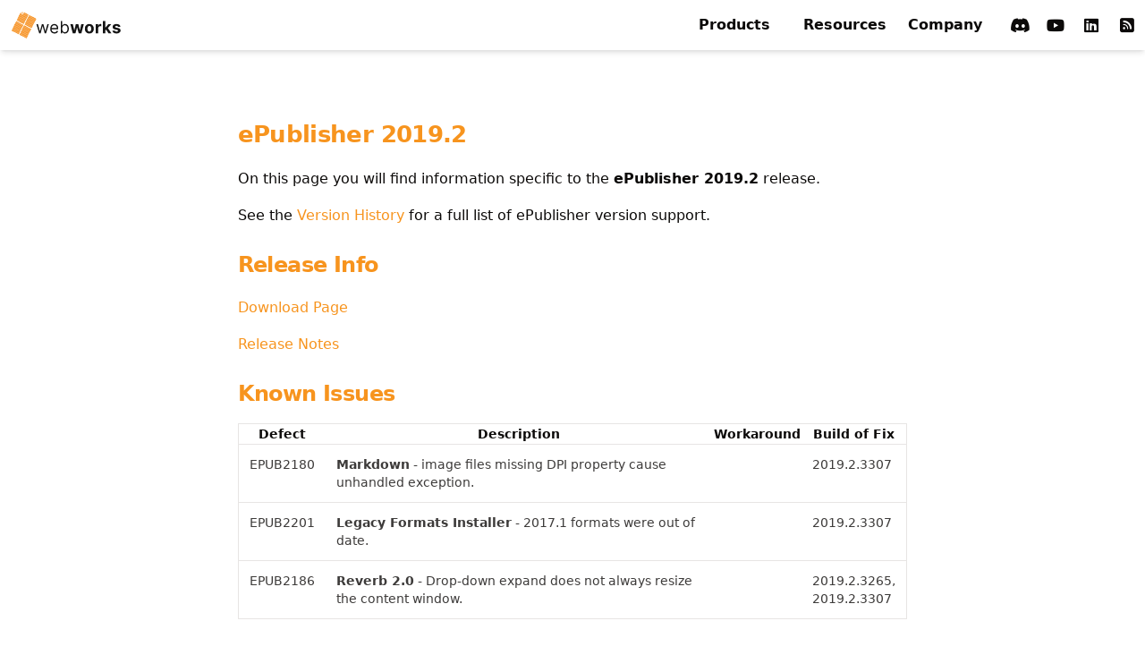

--- FILE ---
content_type: text/html
request_url: https://webworks.com/products/epublisher/2019.2
body_size: 11882
content:
<!DOCTYPE html>
<!-- 👇 if we want to use dark theme 👇-->
<!-- <html lang="en" class="dark"> -->
<html lang="en">
<head>
  <meta charset="utf-8" />
  <link rel="icon" href="../../favicon.png" />
  <link rel="stylesheet" href="../../font-awesome/css/all.min.css" />
  <link rel="sitemap" type="application/xml" title="Sitemap" href="sitemap.xml">
  <meta name="viewport" content="width=device-width, initial-scale=1" />
  
		<link href="../../_app/immutable/assets/0.DTBuNPQm.css" rel="stylesheet">
		<link href="../../_app/immutable/assets/ProgressBar.Cirlo5Z8.css" rel="stylesheet"><title>ePublisher 2019.2 Version Info - webworks.com</title><!-- HEAD_svelte-ppnxki_START --><!-- HEAD_svelte-ppnxki_END -->
  <!-- Google tag (gtag.js) -->
  <script async src="https://www.googletagmanager.com/gtag/js?id=G-THLKRNX2L1"></script>
  <script>
    window.dataLayer = window.dataLayer || [];
    function gtag() { dataLayer.push(arguments); }
    gtag('js', new Date());

    gtag('config', 'G-THLKRNX2L1', { 'send_page_view': false });
  </script>
  <script src="https://www.google.com/recaptcha/api.js" async defer></script>
</head>
<body data-sveltekit-preload-data="tap">
  <div style="display: contents;">
       <div class="sticky top-0 z-10"> <div class="app-bar flex flex-col bg-background shadow-md space-y-4 p-0  " data-testid="app-bar" role="toolbar" aria-label="" aria-labelledby=""> <div class="app-bar-row-main grid items-center grid-cols-[auto_1fr_auto] gap-4 "> <div class="app-bar-slot-lead flex-none flex justify-between items-center "> <button type="button" tabindex="0" aria-haspopup="dialog" aria-expanded="false" data-melt-dialog-trigger="" data-dialog-trigger="" class="inline-flex items-center justify-center whitespace-nowrap rounded-full text-sm font-medium ring-offset-background transition-colors focus-visible:outline-none focus-visible:ring-2 focus-visible:ring-ring focus-visible:ring-offset-2 disabled:pointer-events-none disabled:opacity-50 h-10 px-4 py-2 md:hidden" data-button-root=""><i class="fa-solid fa-bars text-xl"></i></button> <div class="inline-block select-none p-3" data-svelte-h="svelte-1r082hs"><a href="/"><img src="/logo.svg" alt="WebWorks Logo" class="block h-8 dark:hidden"> <img src="/logo-dark.svg" alt="WebWorks Logo" class="hidden h-8 dark:block"></a></div></div>  <div class="app-bar-slot-default flex-auto "></div>  <div class="app-bar-slot-trail flex-none flex items-center space-x-4 "><div class="flex h-14 items-center"><nav><ul class="grid grid-cols-1 md:grid-cols-3"><li class="relative hidden md:inline-block"><a href="/products" class="px-3 font-bold leading-[3rem]">Products</a>  </li><li class="relative hidden md:inline-block"><a href="/resources" class="px-3 font-bold leading-[3rem]">Resources</a>  </li><li class="relative hidden md:inline-block"><a href="/company" class="px-3 font-bold leading-[3rem]">Company</a>  </li></ul></nav> <nav class="inline-block"><ul class="m-0 grid grid-cols-4"><li><a href="https://discord.gg/PprDPDQxMh" title="Join the WebWorks Community" class="btn btn-icon text-lg" target="_blank"><i class="fa-brands fa-discord"></i></a></li> <li><a href="https://www.youtube.com/@webworks.quadralay" title="WebWorks YouTube Channel" class="btn btn-icon text-lg" target="_blank"><i class="fa-brands fa-youtube"></i></a></li> <li><a href="https://www.linkedin.com/company/quadralay-corporation" title="Connect on LinkedIn" class="btn btn-icon text-lg" target="_blank"><i class="fa-brands fa-linkedin"></i></a></li> <li><a rel="alternate" type="application/rss+xml" href="/rss.xml" title="Subscribe to our RSS Feed" class="btn btn-icon text-lg" target="_blank"><i class="fa-solid fa-square-rss"></i></a></li></ul></nav></div> </div></div>  </div></div> <div data-portal="" data-melt-dialog-portalled="" data-dialog-portal="" class=""> </div>   <div class="section-outer  bg-cover bg-center" style=""><section><!-- HTML_TAG_START --><h1>ePublisher 2019.2</h1>

<p>
  On this page you will find information specific to the
  <strong>ePublisher 2019.2</strong>
  release.
</p>

<p>
  See the
  <a href="/products/epublisher/version-history">Version History</a>
  for a full list of ePublisher version support.
</p>

<h2>Release Info</h2>

<p>
  <a href="/products/epublisher/download?version=2019.2">Download Page</a>
</p>

<p>
  <a href="https://static.webworks.com/docs/epublisher/2019.2/ePublisher 2019.2 Release Notes.html">Release Notes</a>
</p>

<h2>Known Issues</h2>

<div class="table-container">
  <table>
    <tbody><tr>
      <th>Defect</th>
      <th>Description</th>
      <th>Workaround</th>
      <th>Build of Fix</th>
    </tr>


    <!--
    <tr>
      <td>
        EPUBXXXX
      </td>
      <td>
        <b>Type:</b> Summary
      </td>
      <td>
        Available through Support prior to ePublisher 2018.1 build 1278
      </td>
      <td>
        2018.2.1278
      </td>
    </tr>
    -->

    <tr>
      <td>
        EPUB2180
      </td>
      <td>
        <b>Markdown</b> - image files missing DPI property cause unhandled exception.
      </td>
      <td>

      </td>
      <td>
        2019.2.3307
      </td>
    </tr>

    <tr>
      <td>
        EPUB2201
      </td>
      <td>
        <b>Legacy Formats Installer</b> - 2017.1 formats were out of date.
      </td>
      <td>

      </td>
      <td>
        2019.2.3307
      </td>
    </tr>

    <tr>
      <td>
        EPUB2186
      </td>
      <td>
        <b>Reverb 2.0</b> - Drop-down expand does not always resize the content window.
      </td>
      <td>

      </td>
      <td>
        2019.2.3265,
        <br>2019.2.3307
      </td>
    </tr>

  </tbody></table>
</div>

<h3>Known Issues Explained</h3>

<p>
  We are dedicated to providing regular ePublisher updates throughout the year which include added
  features and functionality, improved performance, and important bug fixes. However, despite a
  thorough QA regimen, some issues are bound to slip through the cracks. Here is how we are going to
  address these issues.
</p>

<p>
  In the days and weeks following each release, we will focus on identifying, diagnosing, and
  resolving those unforeseen issues that have the biggest impact on all WebWorks users. Those issues
  will be posted on the release page and the scheduled release in which the defect will be fixed
  shall be noted.
</p>
<!-- HTML_TAG_END --></section></div> <div class="section-outer bg-muted bg-cover bg-center" style=""><section><div class="text-center"> <div class="grid grid-cols-1 py-12 md:grid-cols-3"><nav><ul class="m-0 mb-6 inline-block text-foreground md:text-left"><li class="font-bold"><a href="/products">Products</a></li> <li><a href="/products/epublisher">ePublisher</a> </li><li><a href="/products/clouddrafts">CloudDrafts</a> </li><li><a href="/products/courses">Training Courses</a> </li></ul> </nav><nav><ul class="m-0 mb-6 inline-block text-foreground md:text-left"><li class="font-bold"><a href="/resources">Resources</a></li> <li><a href="/blog">Blog</a> </li><li><a href="/resources/documentation">Documentation</a> </li><li><a href="/resources/show-me">Show Me!</a> </li><li><a href="/resources/study-hall">Study Hall</a> </li><li><a href="/support-hub">Support Hub</a> </li></ul> </nav><nav><ul class="m-0 mb-6 inline-block text-foreground md:text-left"><li class="font-bold"><a href="/company">Company</a></li> <li><a href="/company">About WebWorks</a> </li><li><a href="/company/contact">Contact Us</a> </li><li><a href="/company/partners">Partners</a> </li><li><a href="/company/careers">Careers</a> </li><li><a href="/company/legal">Legal Notices</a> </li></ul> </nav></div>  <nav class="inline-block"><ul class="m-0 grid grid-cols-4"><li><a href="https://discord.gg/PprDPDQxMh" title="Join the WebWorks Community" class="btn btn-icon text-2xl text-foreground" target="_blank"><i class="fa-brands fa-discord"></i></a></li> <li><a href="https://www.youtube.com/@webworks.quadralay" title="WebWorks YouTube Channel" class="btn btn-icon text-2xl text-foreground" target="_blank"><i class="fa-brands fa-youtube"></i></a></li> <li><a href="https://www.linkedin.com/company/quadralay-corporation" title="Connect on LinkedIn" class="btn btn-icon text-2xl text-foreground" target="_blank"><i class="fa-brands fa-linkedin"></i></a></li> <li><a rel="alternate" type="application/rss+xml" href="/rss.xml" title="Subscribe to our RSS Feed" class="btn btn-icon text-2xl text-foreground" target="_blank"><i class="fa-solid fa-square-rss"></i></a></li></ul></nav>  <div class="" data-svelte-h="svelte-xswpnq"><span class="text-foreground/40">© 2024 WebWorks</span></div></div></section></div>  
			
			<script>
				{
					__sveltekit_a8z6sy = {
						base: new URL("../..", location).pathname.slice(0, -1)
					};

					const element = document.currentScript.parentElement;

					const data = [null,null,{"type":"data","data":{version:"2019.2",html:"\u003Ch1>ePublisher 2019.2\u003C/h1>\n\n\u003Cp>\n  On this page you will find information specific to the\n  \u003Cstrong>ePublisher 2019.2\u003C/strong>\n  release.\n\u003C/p>\n\n\u003Cp>\n  See the\n  \u003Ca href=\"/products/epublisher/version-history\">Version History\u003C/a>\n  for a full list of ePublisher version support.\n\u003C/p>\n\n\u003Ch2>Release Info\u003C/h2>\n\n\u003Cp>\n  \u003Ca href=\"/products/epublisher/download?version=2019.2\">Download Page\u003C/a>\n\u003C/p>\n\n\u003Cp>\n  \u003Ca href=\"https://static.webworks.com/docs/epublisher/2019.2/ePublisher 2019.2 Release Notes.html\">Release Notes\u003C/a>\n\u003C/p>\n\n\u003Ch2>Known Issues\u003C/h2>\n\n\u003Cdiv class=\"table-container\">\n  \u003Ctable>\n    \u003Ctbody>\u003Ctr>\n      \u003Cth>Defect\u003C/th>\n      \u003Cth>Description\u003C/th>\n      \u003Cth>Workaround\u003C/th>\n      \u003Cth>Build of Fix\u003C/th>\n    \u003C/tr>\n\n\n    \u003C!--\n    \u003Ctr>\n      \u003Ctd>\n        EPUBXXXX\n      \u003C/td>\n      \u003Ctd>\n        \u003Cb>Type:\u003C/b> Summary\n      \u003C/td>\n      \u003Ctd>\n        Available through Support prior to ePublisher 2018.1 build 1278\n      \u003C/td>\n      \u003Ctd>\n        2018.2.1278\n      \u003C/td>\n    \u003C/tr>\n    -->\n\n    \u003Ctr>\n      \u003Ctd>\n        EPUB2180\n      \u003C/td>\n      \u003Ctd>\n        \u003Cb>Markdown\u003C/b> - image files missing DPI property cause unhandled exception.\n      \u003C/td>\n      \u003Ctd>\n\n      \u003C/td>\n      \u003Ctd>\n        2019.2.3307\n      \u003C/td>\n    \u003C/tr>\n\n    \u003Ctr>\n      \u003Ctd>\n        EPUB2201\n      \u003C/td>\n      \u003Ctd>\n        \u003Cb>Legacy Formats Installer\u003C/b> - 2017.1 formats were out of date.\n      \u003C/td>\n      \u003Ctd>\n\n      \u003C/td>\n      \u003Ctd>\n        2019.2.3307\n      \u003C/td>\n    \u003C/tr>\n\n    \u003Ctr>\n      \u003Ctd>\n        EPUB2186\n      \u003C/td>\n      \u003Ctd>\n        \u003Cb>Reverb 2.0\u003C/b> - Drop-down expand does not always resize the content window.\n      \u003C/td>\n      \u003Ctd>\n\n      \u003C/td>\n      \u003Ctd>\n        2019.2.3265,\n        \u003Cbr>2019.2.3307\n      \u003C/td>\n    \u003C/tr>\n\n  \u003C/tbody>\u003C/table>\n\u003C/div>\n\n\u003Ch3>Known Issues Explained\u003C/h3>\n\n\u003Cp>\n  We are dedicated to providing regular ePublisher updates throughout the year which include added\n  features and functionality, improved performance, and important bug fixes. However, despite a\n  thorough QA regimen, some issues are bound to slip through the cracks. Here is how we are going to\n  address these issues.\n\u003C/p>\n\n\u003Cp>\n  In the days and weeks following each release, we will focus on identifying, diagnosing, and\n  resolving those unforeseen issues that have the biggest impact on all WebWorks users. Those issues\n  will be posted on the release page and the scheduled release in which the defect will be fixed\n  shall be noted.\n\u003C/p>\n"},"uses":{"params":["version"]}}];

					Promise.all([
						import("../../_app/immutable/entry/start.CT1pLw1l.js"),
						import("../../_app/immutable/entry/app.BPsMY55k.js")
					]).then(([kit, app]) => {
						kit.start(app, element, {
							node_ids: [0, 2, 25],
							data,
							form: null,
							error: null
						});
					});
				}
			</script>
		
  </div>
</body>
</html>


--- FILE ---
content_type: text/css
request_url: https://webworks.com/_app/immutable/assets/0.DTBuNPQm.css
body_size: 8631
content:
/*! normalize.css v8.0.1 | MIT License | github.com/necolas/normalize.css */html{line-height:1.15;-webkit-text-size-adjust:100%}body{margin:0}main{display:block}h1{font-size:2em;margin:.67em 0}hr{box-sizing:content-box;height:0;overflow:visible}pre{font-family:monospace,monospace;font-size:1em}a{background-color:transparent}abbr[title]{border-bottom:none;text-decoration:underline;-webkit-text-decoration:underline dotted;text-decoration:underline dotted}code,kbd,samp{font-family:monospace,monospace;font-size:1em}img{border-style:none}button,input,optgroup,select,textarea{font-family:inherit;font-size:100%;line-height:1.15;margin:0}button,input{overflow:visible}button,[type=button],[type=reset],[type=submit]{-webkit-appearance:button}button::-moz-focus-inner,[type=button]::-moz-focus-inner,[type=reset]::-moz-focus-inner,[type=submit]::-moz-focus-inner{border-style:none;padding:0}button:-moz-focusring,[type=button]:-moz-focusring,[type=reset]:-moz-focusring,[type=submit]:-moz-focusring{outline:1px dotted ButtonText}fieldset{padding:.35em .75em .625em}legend{box-sizing:border-box;color:inherit;display:table;max-width:100%;padding:0;white-space:normal}textarea{overflow:auto}[type=checkbox],[type=radio]{box-sizing:border-box;padding:0}[type=number]::-webkit-inner-spin-button,[type=number]::-webkit-outer-spin-button{height:auto}[type=search]::-webkit-search-decoration{-webkit-appearance:none}details{display:block}template{display:none}[hidden]{display:none}.card{border-radius:calc(var(--radius) - 4px);border-width:1px;--tw-bg-opacity: 1;background-color:hsl(var(--card) / var(--tw-bg-opacity));--tw-text-opacity: 1;color:hsl(var(--card-foreground) / var(--tw-text-opacity));--tw-shadow: 0 10px 15px -3px rgb(0 0 0 / .1), 0 4px 6px -4px rgb(0 0 0 / .1);--tw-shadow-colored: 0 10px 15px -3px var(--tw-shadow-color), 0 4px 6px -4px var(--tw-shadow-color);box-shadow:var(--tw-ring-offset-shadow, 0 0 #0000),var(--tw-ring-shadow, 0 0 #0000),var(--tw-shadow)}.badge{display:inline-flex;-webkit-user-select:none;-moz-user-select:none;user-select:none;align-items:center;border-radius:9999px;border-width:1px;padding:.125rem .625rem;font-size:.75rem;line-height:1rem;font-weight:600;transition-property:color,background-color,border-color,text-decoration-color,fill,stroke;transition-timing-function:cubic-bezier(.4,0,.2,1);transition-duration:.15s}.badge:focus{outline:2px solid transparent;outline-offset:2px;--tw-ring-offset-shadow: var(--tw-ring-inset) 0 0 0 var(--tw-ring-offset-width) var(--tw-ring-offset-color);--tw-ring-shadow: var(--tw-ring-inset) 0 0 0 calc(2px + var(--tw-ring-offset-width)) var(--tw-ring-color);box-shadow:var(--tw-ring-offset-shadow),var(--tw-ring-shadow),var(--tw-shadow, 0 0 #0000);--tw-ring-opacity: 1;--tw-ring-color: hsl(var(--ring) / var(--tw-ring-opacity));--tw-ring-offset-width: 2px}.badge-default{border-color:transparent;--tw-bg-opacity: 1;background-color:hsl(var(--primary) / var(--tw-bg-opacity));--tw-text-opacity: 1;color:hsl(var(--primary-foreground) / var(--tw-text-opacity))}.badge-default:hover{background-color:hsl(var(--primary) / .8)}.badge-secondary{border-color:transparent;--tw-bg-opacity: 1;background-color:hsl(var(--secondary) / var(--tw-bg-opacity));--tw-text-opacity: 1;color:hsl(var(--secondary-foreground) / var(--tw-text-opacity))}.badge-secondary:hover{background-color:hsl(var(--secondary) / .8)}.badge-destructive{border-color:transparent;--tw-bg-opacity: 1;background-color:hsl(var(--destructive) / var(--tw-bg-opacity));--tw-text-opacity: 1;color:hsl(var(--destructive-foreground) / var(--tw-text-opacity))}.badge-destructive:hover{background-color:hsl(var(--destructive) / .8)}.badge-outline{--tw-text-opacity: 1;color:hsl(var(--foreground) / var(--tw-text-opacity))}.blog h1,.blog h2,.blog h3,.blog h4,.blog h5,.blog h6{font-weight:400}.blog-content p,.blog-content span,.blog-content li{margin-top:.75rem;margin-bottom:.75rem;--tw-text-opacity: 1;color:hsl(var(--foreground) / var(--tw-text-opacity))}.blog-content a{--tw-text-opacity: 1;color:hsl(var(--primary) / var(--tw-text-opacity))}.blog-content ul{margin-top:1.5rem;margin-bottom:1.5rem;list-style-type:disc}.blog-content ul ul,.blog-content ul ol,.blog-content ol ul,.blog-content ol ol{margin-top:.75rem;margin-bottom:.75rem}.blog-content ul ul{list-style-type:circle}.blog-content ul ul ul{list-style-type:square}.blog-content ol{margin-top:1.5rem;margin-bottom:1.5rem;list-style-type:decimal}.blog-content ol ol{list-style-type:lower-alpha}.blog-content ol ol ol{list-style-type:roman-numeral}.blog-content img{margin:auto}.paginator-controls{background-color:transparent;--tw-text-opacity: 1;color:hsl(var(--foreground) / var(--tw-text-opacity))}.paginator-controls button[type=button]{border-style:none;--tw-shadow: 0 0 #0000;--tw-shadow-colored: 0 0 #0000;box-shadow:var(--tw-ring-offset-shadow, 0 0 #0000),var(--tw-ring-shadow, 0 0 #0000),var(--tw-shadow)}button,input[type=button]{margin-top:.25rem;margin-bottom:.25rem;display:inline-flex;align-items:center;justify-content:center;white-space:nowrap;border-radius:9999px;font-size:.875rem;line-height:1.25rem;font-weight:700;--tw-ring-offset-color: hsl(var(--background) / 1);transition-property:color,background-color,border-color,text-decoration-color,fill,stroke;transition-timing-function:cubic-bezier(.4,0,.2,1);transition-duration:.15s}button:focus-visible,input[type=button]:focus-visible{outline:2px solid transparent;outline-offset:2px;--tw-ring-offset-shadow: var(--tw-ring-inset) 0 0 0 var(--tw-ring-offset-width) var(--tw-ring-offset-color);--tw-ring-shadow: var(--tw-ring-inset) 0 0 0 calc(2px + var(--tw-ring-offset-width)) var(--tw-ring-color);box-shadow:var(--tw-ring-offset-shadow),var(--tw-ring-shadow),var(--tw-shadow, 0 0 #0000);--tw-ring-opacity: 1;--tw-ring-color: hsl(var(--ring) / var(--tw-ring-opacity));--tw-ring-offset-width: 2px}button:disabled,input[type=button]:disabled{pointer-events:none;opacity:.5}button,input[type=button]{height:2.5rem;padding:.5rem 1rem}.btn{margin-top:.25rem;margin-bottom:.25rem;display:inline-flex;align-items:center;justify-content:center;white-space:nowrap;border-radius:9999px;font-size:.875rem;line-height:1.25rem;font-weight:700;--tw-ring-offset-color: hsl(var(--background) / 1);transition-property:color,background-color,border-color,text-decoration-color,fill,stroke;transition-timing-function:cubic-bezier(.4,0,.2,1);transition-duration:.15s}.btn:focus-visible{outline:2px solid transparent;outline-offset:2px;--tw-ring-offset-shadow: var(--tw-ring-inset) 0 0 0 var(--tw-ring-offset-width) var(--tw-ring-offset-color);--tw-ring-shadow: var(--tw-ring-inset) 0 0 0 calc(2px + var(--tw-ring-offset-width)) var(--tw-ring-color);box-shadow:var(--tw-ring-offset-shadow),var(--tw-ring-shadow),var(--tw-shadow, 0 0 #0000);--tw-ring-opacity: 1;--tw-ring-color: hsl(var(--ring) / var(--tw-ring-opacity));--tw-ring-offset-width: 2px}.btn:disabled{pointer-events:none;opacity:.5}.btn-default{--tw-bg-opacity: 1;background-color:hsl(var(--primary) / var(--tw-bg-opacity));--tw-text-opacity: 1;color:hsl(var(--primary-foreground) / var(--tw-text-opacity))}.btn-default:hover{background-color:hsl(var(--primary) / .9);text-decoration-line:none}.btn-destructive{--tw-bg-opacity: 1;background-color:hsl(var(--destructive) / var(--tw-bg-opacity));--tw-text-opacity: 1;color:hsl(var(--destructive-foreground) / var(--tw-text-opacity))}.btn-destructive:hover{background-color:hsl(var(--destructive) / .9);text-decoration-line:none}.btn-outline{border-width:1px;--tw-border-opacity: 1;border-color:hsl(var(--input) / var(--tw-border-opacity));--tw-bg-opacity: 1;background-color:hsl(var(--background) / var(--tw-bg-opacity))}.btn-outline:hover{--tw-bg-opacity: 1;background-color:hsl(var(--accent) / var(--tw-bg-opacity));--tw-text-opacity: 1;color:hsl(var(--accent-foreground) / var(--tw-text-opacity));text-decoration-line:none}.btn-primary{--tw-bg-opacity: 1;background-color:hsl(var(--primary) / var(--tw-bg-opacity));--tw-text-opacity: 1;color:hsl(var(--primary-foreground) / var(--tw-text-opacity))}.btn-primary:hover{background-color:hsl(var(--primary) / .9);text-decoration-line:none}.btn-secondary{--tw-bg-opacity: 1;background-color:hsl(var(--secondary) / var(--tw-bg-opacity));--tw-text-opacity: 1;color:hsl(var(--secondary-foreground) / var(--tw-text-opacity))}.btn-secondary:hover{background-color:hsl(var(--secondary) / .8)}.btn-ghost:hover{--tw-bg-opacity: 1;background-color:hsl(var(--accent) / var(--tw-bg-opacity));--tw-text-opacity: 1;color:hsl(var(--accent-foreground) / var(--tw-text-opacity));text-decoration-line:none}.btn-link{--tw-text-opacity: 1;color:hsl(var(--primary) / var(--tw-text-opacity));text-underline-offset:4px}.btn-link:hover{text-decoration-line:underline}.btn-menu{margin-top:0;margin-bottom:0;display:block;width:100%;border-radius:calc(var(--radius) - 4px);text-align:left;font-weight:400}.btn-menu:hover{--tw-bg-opacity: 1;background-color:hsl(var(--accent) / var(--tw-bg-opacity));--tw-text-opacity: 1;color:hsl(var(--accent-foreground) / var(--tw-text-opacity));text-decoration-line:none}.btn-sm{height:2.25rem;padding-left:.75rem;padding-right:.75rem}.btn-md{height:2.5rem;padding:.5rem 1rem}.btn-lg{height:2.75rem;padding-left:2rem;padding-right:2rem}.btn-icon{height:2.5rem;width:2.5rem}body input,body select,body input[type=checkbox],body textarea{font-weight:400}body input,body select{margin-top:.5rem;margin-bottom:.5rem;height:2.5rem;width:100%;border-radius:calc(var(--radius) - 2px);border-width:1px;--tw-border-opacity: 1;border-color:hsl(var(--input) / var(--tw-border-opacity));--tw-bg-opacity: 1;background-color:hsl(var(--background) / var(--tw-bg-opacity));padding:.5rem .75rem;font-size:.875rem;line-height:1.25rem;--tw-ring-offset-color: hsl(var(--background) / 1)}body input::file-selector-button,body select::file-selector-button{border-width:0px;background-color:transparent;font-size:.875rem;line-height:1.25rem;font-weight:500}body input::-moz-placeholder,body select::-moz-placeholder{--tw-text-opacity: 1;color:hsl(var(--muted-foreground) / var(--tw-text-opacity))}body input::placeholder,body select::placeholder{--tw-text-opacity: 1;color:hsl(var(--muted-foreground) / var(--tw-text-opacity))}body input:focus-visible,body select:focus-visible{outline:2px solid transparent;outline-offset:2px;--tw-ring-offset-shadow: var(--tw-ring-inset) 0 0 0 var(--tw-ring-offset-width) var(--tw-ring-offset-color);--tw-ring-shadow: var(--tw-ring-inset) 0 0 0 calc(2px + var(--tw-ring-offset-width)) var(--tw-ring-color);box-shadow:var(--tw-ring-offset-shadow),var(--tw-ring-shadow),var(--tw-shadow, 0 0 #0000);--tw-ring-opacity: 1;--tw-ring-color: hsl(var(--ring) / var(--tw-ring-opacity));--tw-ring-offset-width: 2px}body input:disabled,body select:disabled{cursor:not-allowed;opacity:.5}body input[type=checkbox]{height:1rem;width:1rem;align-items:center;justify-content:center;color:currentColor}body label{margin-top:1rem;display:block;font-size:.875rem;line-height:1.25rem;font-weight:500;line-height:1}.peer:disabled~body label{cursor:not-allowed;opacity:.7}body textarea{margin-top:.5rem;margin-bottom:.5rem;min-height:80px;width:100%;border-radius:calc(var(--radius) - 2px);border-width:1px;--tw-border-opacity: 1;border-color:hsl(var(--input) / var(--tw-border-opacity));--tw-bg-opacity: 1;background-color:hsl(var(--background) / var(--tw-bg-opacity));padding:.5rem .75rem;font-size:.875rem;line-height:1.25rem;--tw-ring-offset-color: hsl(var(--background) / 1)}body textarea::-moz-placeholder{--tw-text-opacity: 1;color:hsl(var(--muted-foreground) / var(--tw-text-opacity))}body textarea::placeholder{--tw-text-opacity: 1;color:hsl(var(--muted-foreground) / var(--tw-text-opacity))}body textarea:focus-visible{outline:2px solid transparent;outline-offset:2px;--tw-ring-offset-shadow: var(--tw-ring-inset) 0 0 0 var(--tw-ring-offset-width) var(--tw-ring-offset-color);--tw-ring-shadow: var(--tw-ring-inset) 0 0 0 calc(2px + var(--tw-ring-offset-width)) var(--tw-ring-color);box-shadow:var(--tw-ring-offset-shadow),var(--tw-ring-shadow),var(--tw-shadow, 0 0 #0000);--tw-ring-opacity: 1;--tw-ring-color: hsl(var(--ring) / var(--tw-ring-opacity));--tw-ring-offset-width: 2px}body textarea:disabled{cursor:not-allowed;opacity:.5}table{width:100%;table-layout:auto;border-collapse:collapse;border-width:1px;--tw-border-opacity: 1;border-color:hsl(var(--input) / var(--tw-border-opacity));font-size:.875rem;line-height:1.25rem}table thead{border-bottom-width:1px;background-color:hsl(var(--primary) / .7)}table thead tr{text-align:left;text-transform:capitalize}table thead th{padding:.75rem;text-align:left;font-weight:700}table tbody.middle td{vertical-align:middle}table tbody tr{border-bottom-width:1px;--tw-border-opacity: 1;border-color:hsl(var(--input) / var(--tw-border-opacity))}table tr td{padding:.75rem;vertical-align:top;color:hsl(var(--foreground) / .8)}table tfoot{border-top-width:1px;--tw-border-opacity: 1;border-color:hsl(var(--input) / var(--tw-border-opacity));--tw-bg-opacity: 1;background-color:hsl(var(--input) / var(--tw-bg-opacity))}*,:before,:after{--tw-border-spacing-x: 0;--tw-border-spacing-y: 0;--tw-translate-x: 0;--tw-translate-y: 0;--tw-rotate: 0;--tw-skew-x: 0;--tw-skew-y: 0;--tw-scale-x: 1;--tw-scale-y: 1;--tw-pan-x: ;--tw-pan-y: ;--tw-pinch-zoom: ;--tw-scroll-snap-strictness: proximity;--tw-gradient-from-position: ;--tw-gradient-via-position: ;--tw-gradient-to-position: ;--tw-ordinal: ;--tw-slashed-zero: ;--tw-numeric-figure: ;--tw-numeric-spacing: ;--tw-numeric-fraction: ;--tw-ring-inset: ;--tw-ring-offset-width: 0px;--tw-ring-offset-color: #fff;--tw-ring-color: rgb(59 130 246 / .5);--tw-ring-offset-shadow: 0 0 #0000;--tw-ring-shadow: 0 0 #0000;--tw-shadow: 0 0 #0000;--tw-shadow-colored: 0 0 #0000;--tw-blur: ;--tw-brightness: ;--tw-contrast: ;--tw-grayscale: ;--tw-hue-rotate: ;--tw-invert: ;--tw-saturate: ;--tw-sepia: ;--tw-drop-shadow: ;--tw-backdrop-blur: ;--tw-backdrop-brightness: ;--tw-backdrop-contrast: ;--tw-backdrop-grayscale: ;--tw-backdrop-hue-rotate: ;--tw-backdrop-invert: ;--tw-backdrop-opacity: ;--tw-backdrop-saturate: ;--tw-backdrop-sepia: ;--tw-contain-size: ;--tw-contain-layout: ;--tw-contain-paint: ;--tw-contain-style: }::backdrop{--tw-border-spacing-x: 0;--tw-border-spacing-y: 0;--tw-translate-x: 0;--tw-translate-y: 0;--tw-rotate: 0;--tw-skew-x: 0;--tw-skew-y: 0;--tw-scale-x: 1;--tw-scale-y: 1;--tw-pan-x: ;--tw-pan-y: ;--tw-pinch-zoom: ;--tw-scroll-snap-strictness: proximity;--tw-gradient-from-position: ;--tw-gradient-via-position: ;--tw-gradient-to-position: ;--tw-ordinal: ;--tw-slashed-zero: ;--tw-numeric-figure: ;--tw-numeric-spacing: ;--tw-numeric-fraction: ;--tw-ring-inset: ;--tw-ring-offset-width: 0px;--tw-ring-offset-color: #fff;--tw-ring-color: rgb(59 130 246 / .5);--tw-ring-offset-shadow: 0 0 #0000;--tw-ring-shadow: 0 0 #0000;--tw-shadow: 0 0 #0000;--tw-shadow-colored: 0 0 #0000;--tw-blur: ;--tw-brightness: ;--tw-contrast: ;--tw-grayscale: ;--tw-hue-rotate: ;--tw-invert: ;--tw-saturate: ;--tw-sepia: ;--tw-drop-shadow: ;--tw-backdrop-blur: ;--tw-backdrop-brightness: ;--tw-backdrop-contrast: ;--tw-backdrop-grayscale: ;--tw-backdrop-hue-rotate: ;--tw-backdrop-invert: ;--tw-backdrop-opacity: ;--tw-backdrop-saturate: ;--tw-backdrop-sepia: ;--tw-contain-size: ;--tw-contain-layout: ;--tw-contain-paint: ;--tw-contain-style: }/*! tailwindcss v3.4.14 | MIT License | https://tailwindcss.com */*,:before,:after{box-sizing:border-box;border-width:0;border-style:solid;border-color:#e5e7eb}:before,:after{--tw-content: ""}html,:host{line-height:1.5;-webkit-text-size-adjust:100%;-moz-tab-size:4;-o-tab-size:4;tab-size:4;font-family:ui-sans-serif,system-ui,sans-serif,"Apple Color Emoji","Segoe UI Emoji",Segoe UI Symbol,"Noto Color Emoji";font-feature-settings:normal;font-variation-settings:normal;-webkit-tap-highlight-color:transparent}body{margin:0;line-height:inherit}hr{height:0;color:inherit;border-top-width:1px}abbr:where([title]){-webkit-text-decoration:underline dotted;text-decoration:underline dotted}h1,h2,h3,h4,h5,h6{font-size:inherit;font-weight:inherit}a{color:inherit;text-decoration:inherit}b,strong{font-weight:bolder}code,kbd,samp,pre{font-family:ui-monospace,SFMono-Regular,Menlo,Monaco,Consolas,Liberation Mono,Courier New,monospace;font-feature-settings:normal;font-variation-settings:normal;font-size:1em}small{font-size:80%}sub,sup{font-size:75%;line-height:0;position:relative;vertical-align:baseline}sub{bottom:-.25em}sup{top:-.5em}table{text-indent:0;border-color:inherit;border-collapse:collapse}button,input,optgroup,select,textarea{font-family:inherit;font-feature-settings:inherit;font-variation-settings:inherit;font-size:100%;font-weight:inherit;line-height:inherit;letter-spacing:inherit;color:inherit;margin:0;padding:0}button,select{text-transform:none}button,input:where([type=button]),input:where([type=reset]),input:where([type=submit]){-webkit-appearance:button;background-color:transparent;background-image:none}:-moz-focusring{outline:auto}:-moz-ui-invalid{box-shadow:none}progress{vertical-align:baseline}::-webkit-inner-spin-button,::-webkit-outer-spin-button{height:auto}[type=search]{-webkit-appearance:textfield;outline-offset:-2px}::-webkit-search-decoration{-webkit-appearance:none}::-webkit-file-upload-button{-webkit-appearance:button;font:inherit}summary{display:list-item}blockquote,dl,dd,h1,h2,h3,h4,h5,h6,hr,figure,p,pre{margin:0}fieldset{margin:0;padding:0}legend{padding:0}ol,ul,menu{list-style:none;margin:0;padding:0}dialog{padding:0}textarea{resize:vertical}input::-moz-placeholder,textarea::-moz-placeholder{opacity:1;color:#9ca3af}input::placeholder,textarea::placeholder{opacity:1;color:#9ca3af}button,[role=button]{cursor:pointer}:disabled{cursor:default}img,svg,video,canvas,audio,iframe,embed,object{display:block;vertical-align:middle}img,video{max-width:100%;height:auto}[hidden]:where(:not([hidden=until-found])){display:none}:root{--background: 0 0% 100%;--foreground: 20 14.3% 4.1%;--muted: 60 4.8% 95.9%;--muted-foreground: 25 5.3% 44.7%;--popover: 0 0% 100%;--popover-foreground: 20 14.3% 4.1%;--card: 0 0% 100%;--card-foreground: 20 14.3% 4.1%;--border: 20 5.9% 90%;--input: 20 5.9% 90%;--random: 31.98 92.17% 54.9%;--accent: 60 4.8% 95.9%;--accent-foreground: 20 14.3% 4.1%;--destructive: 0 72.2% 50.6%;--destructive-foreground: 60 9.1% 97.8%;--ring: 20 14.3% 4.1%;--primary: 32.63 93.13% 54.31%;--primary-50: 32.63 93.13% 95%;--primary-100: 32.63 93.13% 91%;--primary-200: 32.63 93.13% 88.8%;--primary-300: 32.63 93.13% 82%;--primary-400: 32.63 93.13% 68.4%;--primary-500: 32.63 93.13% 54.31%;--primary-600: 32.63 93.13% 43%;--primary-700: 32.63 93.13% 32%;--primary-800: 32.63 93.13% 21%;--primary-900: 32.63 93.13% 10%;--primary-foreground: 32.63 93.13% 10%;--secondary: 206 84% 50%;--secondary-50: 206 84% 95%;--secondary-100: 206 84% 90%;--secondary-200: 206 84% 80%;--secondary-300: 206 84% 70%;--secondary-400: 206 84% 60%;--secondary-500: 206 84% 50%;--secondary-600: 206 84% 40%;--secondary-700: 206 84% 30%;--secondary-800: 206 84% 20%;--secondary-900: 206 84% 10%;--secondary-foreground: 206 84% 10%;--success: 82 78% 50%;--success-50: 82 78% 95%;--success-100: 82 78% 90%;--success-200: 82 78% 80%;--success-300: 82 78% 70%;--success-400: 82 78% 60%;--success-500: 82 78% 50%;--success-600: 82 78% 40%;--success-700: 82 78% 30%;--success-800: 82 78% 20%;--success-900: 82 78% 10%;--success-foreground: 82 78% 10%;--warning: 45 93% 50%;--warning-50: 45 93% 95%;--warning-100: 45 93% 90%;--warning-200: 45 93% 80%;--warning-300: 45 93% 70%;--warning-400: 45 93% 60%;--warning-500: 45 93% 50%;--warning-600: 45 93% 40%;--warning-700: 45 93% 30%;--warning-800: 45 93% 20%;--warning-900: 45 93% 10%;--warning-foreground: 45 93% 10%;--error: 0 72.2% 50%;--error-50: 0 72.2% 95%;--error-100: 0 72.2% 90%;--error-200: 0 72.2% 80%;--error-300: 0 72.2% 70%;--error-400: 0 72.2% 60%;--error-500: 0 72.2% 50%;--error-600: 0 72.2% 40%;--error-700: 0 72.2% 30%;--error-800: 0 72.2% 20%;--error-900: 0 72.2% 10%;--error-foreground: 0 72.2% 10%;--surface: 0 0% 45%;--surface-50: 0 0% 100%;--surface-100: 0 0% 96%;--surface-200: 0 0% 83%;--surface-300: 0 0% 71%;--surface-400: 0 0% 58%;--surface-500: 0 0% 45%;--surface-600: 0 0% 33%;--surface-700: 0 0% 20%;--surface-800: 0 0% 8%;--surface-900: 0 0% 0%;--surface-foreground: 0 0% 0%;--radius: .5rem}.dark{--background: 20 14.3% 4.1%;--foreground: 60 9.1% 97.8%;--muted: 12 6.5% 15.1%;--muted-foreground: 24 5.4% 63.9%;--popover: 20 14.3% 4.1%;--popover-foreground: 60 9.1% 97.8%;--card: 20 14.3% 4.1%;--card-foreground: 60 9.1% 97.8%;--border: 12 6.5% 15.1%;--input: 12 6.5% 15.1%;--primary: 31.98 92.17% 54.9%;--primary-foreground: 20 14.3% 4.1%;--secondary: 205.84 87.83% 54.9%;--secondary-foreground: 20 14.3% 4.1%;--accent: 12 6.5% 15.1%;--accent-foreground: 60 9.1% 97.8%;--destructive: 0 62.8% 30.6%;--destructive-foreground: 60 9.1% 97.8%;--ring: 24 5.7% 82.9%;--primary: 32.63 93.13% 54.31%;--primary-50: 32.63 93.13% 10%;--primary-100: 32.63 93.13% 18.9%;--primary-200: 32.63 93.13% 27.8%;--primary-300: 32.63 93.13% 36.7%;--primary-400: 32.63 93.13% 45.6%;--primary-500: 32.63 93.13% 54.31%;--primary-600: 32.63 93.13% 63.4%;--primary-700: 32.63 93.13% 72.3%;--primary-800: 32.63 93.13% 81.2%;--primary-900: 32.63 93.13% 95%;--primary-foreground: 32.63 93.13% 95%;--secondary: 206 84% 50%;--secondary-50: 206 84% 5%;--secondary-100: 206 84% 14%;--secondary-200: 206 84% 23%;--secondary-300: 206 84% 32%;--secondary-400: 206 84% 41%;--secondary-500: 206 84% 50%;--secondary-600: 206 84% 61.25%;--secondary-700: 206 84% 72.5%;--secondary-800: 206 84% 83.75%;--secondary-900: 206 84% 95%;--secondary-foreground: 206 84% 95%;--success: 82 78% 50%;--success-50: 82 78% 5%;--success-100: 82 78% 14%;--success-200: 82 78% 23%;--success-300: 82 78% 32%;--success-400: 82 78% 41%;--success-500: 82 78% 50%;--success-600: 82 78% 61.25%;--success-700: 82 78% 72.5%;--success-800: 82 78% 83.75%;--success-900: 82 78% 95%;--success-foreground: 82 78% 95%;--warning: 45 93% 50%;--warning-50: 45 93% 5%;--warning-100: 45 93% 14%;--warning-200: 45 93% 23%;--warning-300: 45 93% 32%;--warning-400: 45 93% 41%;--warning-500: 45 93% 50%;--warning-600: 45 93% 61.25%;--warning-700: 45 93% 72.5%;--warning-800: 45 93% 83.75%;--warning-900: 45 93% 95%;--warning-foreground: 45 93% 95%;--error: 0 72.2 50%;--error-50: 0 72.2 5%;--error-100: 0 72.2 14%;--error-200: 0 72.2 23%;--error-300: 0 72.2 32%;--error-400: 0 72.2 41%;--error-500: 0 72.2 50%;--error-600: 0 72.2 61.25%;--error-700: 0 72.2 72.5%;--error-800: 0 72.2 83.75%;--error-900: 0 72.2 95%;--error-foreground: 0 72.2 95%;--surface: 0 0% 45%;--surface-50: 0 0% 5%;--surface-100: 0 0% 10%;--surface-200: 0 0% 20%;--surface-300: 0 0% 30%;--surface-400: 0 0% 40%;--surface-500: 0 0% 50%;--surface-600: 0 0% 60%;--surface-700: 0 0% 70%;--surface-800: 0 0% 80%;--surface-900: 0 0% 90%;--surface-foreground: 0 0% 90%;--radius: .5rem}*{--tw-border-opacity: 1;border-color:hsl(var(--border) / var(--tw-border-opacity))}body{--tw-bg-opacity: 1;background-color:hsl(var(--background) / var(--tw-bg-opacity));--tw-text-opacity: 1;color:hsl(var(--foreground) / var(--tw-text-opacity))}h1,h2,h3,h4,h5,h6,p{margin-top:1em;margin-bottom:.618em;line-height:1.618em}h1,h2,h3,h4,h5,h6{font-weight:600;letter-spacing:-.025em;--tw-text-opacity: 1;color:hsl(var(--primary) / var(--tw-text-opacity))}h1{font-size:1.6rem}h2{font-size:1.5rem}h3{font-size:1.4rem}h4{font-size:1.3rem}h5{font-size:1.2rem}h6{font-size:1.1rem}p{font-size:1rem;-webkit-hyphens:auto;hyphens:auto;text-align:justify;--tw-text-opacity: 1;color:hsl(var(--foreground) / var(--tw-text-opacity))}p a,span a,td a{--tw-text-opacity: 1;color:hsl(var(--primary) / var(--tw-text-opacity))}p a:hover,span a:hover,td a:hover{text-decoration-line:underline}section{width:100%;padding:3rem 1.5rem}@media (min-width: 640px){section{padding:3rem}}@media (min-width: 768px){section{margin:auto;max-width:66vw;padding-left:0;padding-right:0}}@media (min-width: 1024px){section{margin:auto;max-width:66vw;padding-left:3rem;padding-right:3rem}}section ul,section ol{margin-left:1.618rem;--tw-text-opacity: 1;color:hsl(var(--foreground) / var(--tw-text-opacity))}hr{margin-top:3rem;margin-bottom:3rem}blockquote{border-radius:calc(var(--radius) - 4px);border-width:1px;border-left-width:8px;--tw-border-opacity: 1;border-left-color:hsl(var(--primary) / var(--tw-border-opacity));--tw-bg-opacity: 1;background-color:hsl(var(--card) / var(--tw-bg-opacity));padding:1.5rem;--tw-text-opacity: 1;color:hsl(var(--card-foreground) / var(--tw-text-opacity));--tw-shadow: 0 10px 15px -3px rgb(0 0 0 / .1), 0 4px 6px -4px rgb(0 0 0 / .1);--tw-shadow-colored: 0 10px 15px -3px var(--tw-shadow-color), 0 4px 6px -4px var(--tw-shadow-color);box-shadow:var(--tw-ring-offset-shadow, 0 0 #0000),var(--tw-ring-shadow, 0 0 #0000),var(--tw-shadow)}code,pre{margin-top:.25rem;margin-bottom:.25rem;border-radius:calc(var(--radius) - 4px);--tw-bg-opacity: 1;background-color:hsl(var(--accent) / var(--tw-bg-opacity))}pre{padding-left:.5rem;padding-right:.5rem}.container{width:100%;margin-right:auto;margin-left:auto;padding-right:2rem;padding-left:2rem}@media (min-width: 1400px){.container{max-width:1400px}}.pointer-events-none{pointer-events:none}.pointer-events-auto{pointer-events:auto}.visible{visibility:visible}.static{position:static}.fixed{position:fixed}.absolute{position:absolute}.relative{position:relative}.sticky{position:sticky}.inset-0{top:0;right:0;bottom:0;left:0}.inset-x-0{left:0;right:0}.inset-y-0{top:0;bottom:0}.-left-full{left:-100%}.bottom-0{bottom:0}.bottom-2{bottom:.5rem}.left-0{left:0}.left-2{left:.5rem}.right-0{right:0}.right-4{right:1rem}.top-0{top:0}.top-14{top:3.5rem}.top-4{top:1rem}.isolate{isolation:isolate}.z-10{z-index:10}.z-40{z-index:40}.z-50{z-index:50}.z-\[1\]{z-index:1}.z-\[888\]{z-index:888}.z-\[999\]{z-index:999}.z-\[9\]{z-index:9}.col-span-2{grid-column:span 2 / span 2}.float-right{float:right}.m-0{margin:0}.m-1{margin:.25rem}.m-6{margin:1.5rem}.m-auto{margin:auto}.-mx-1{margin-left:-.25rem;margin-right:-.25rem}.mx-1{margin-left:.25rem;margin-right:.25rem}.mx-2{margin-left:.5rem;margin-right:.5rem}.mx-4{margin-left:1rem;margin-right:1rem}.mx-auto{margin-left:auto;margin-right:auto}.my-0{margin-top:0;margin-bottom:0}.my-1{margin-top:.25rem;margin-bottom:.25rem}.my-12{margin-top:3rem;margin-bottom:3rem}.my-2{margin-top:.5rem;margin-bottom:.5rem}.my-24{margin-top:6rem;margin-bottom:6rem}.my-3{margin-top:.75rem;margin-bottom:.75rem}.my-6{margin-top:1.5rem;margin-bottom:1.5rem}.-mt-\[15px\]{margin-top:-15px}.mb-12{margin-bottom:3rem}.mb-3{margin-bottom:.75rem}.mb-4{margin-bottom:1rem}.mb-6{margin-bottom:1.5rem}.ml-0{margin-left:0}.ml-12{margin-left:3rem}.ml-16{margin-left:4rem}.ml-3{margin-left:.75rem}.ml-4{margin-left:1rem}.ml-8{margin-left:2rem}.mr-2{margin-right:.5rem}.mt-2{margin-top:.5rem}.mt-3{margin-top:.75rem}.mt-4{margin-top:1rem}.mt-6{margin-top:1.5rem}.mt-8{margin-top:2rem}.mt-\[15px\]{margin-top:15px}.box-border{box-sizing:border-box}.box-content{box-sizing:content-box}.block{display:block}.inline-block{display:inline-block}.inline{display:inline}.flex{display:flex}.inline-flex{display:inline-flex}.table{display:table}.grid{display:grid}.contents{display:contents}.hidden{display:none}.aspect-\[1\/1\]{aspect-ratio:1/1}.aspect-\[16\/9\]{aspect-ratio:16/9}.aspect-\[4\/1\]{aspect-ratio:4/1}.aspect-square{aspect-ratio:1 / 1}.h-0{height:0px}.h-10{height:2.5rem}.h-11{height:2.75rem}.h-12{height:3rem}.h-14{height:3.5rem}.h-2{height:.5rem}.h-24{height:6rem}.h-3\.5{height:.875rem}.h-36{height:9rem}.h-4{height:1rem}.h-48{height:12rem}.h-6{height:1.5rem}.h-64{height:16rem}.h-8{height:2rem}.h-9{height:2.25rem}.h-\[1px\]{height:1px}.h-\[3rem\]{height:3rem}.h-\[480px\]{height:480px}.h-\[50\%\]{height:50%}.h-auto{height:auto}.h-fit{height:-moz-fit-content;height:fit-content}.h-full{height:100%}.h-px{height:1px}.max-h-\[200px\]{max-height:200px}.max-h-\[33vh\]{max-height:33vh}.min-h-\[333px\]{min-height:333px}.min-h-\[66vh\]{min-height:66vh}.min-h-\[80px\]{min-height:80px}.min-h-full{min-height:100%}.w-0{width:0px}.w-1\/4{width:25%}.w-10{width:2.5rem}.w-12{width:3rem}.w-16{width:4rem}.w-20{width:5rem}.w-24{width:6rem}.w-3{width:.75rem}.w-3\.5{width:.875rem}.w-3\/4{width:75%}.w-36{width:9rem}.w-4{width:1rem}.w-5{width:1.25rem}.w-6{width:1.5rem}.w-64{width:16rem}.w-\[50\%\]{width:50%}.w-\[66\%\]{width:66%}.w-\[70\%\]{width:70%}.w-\[90\%\]{width:90%}.w-auto{width:auto}.w-full{width:100%}.min-w-\[150px\]{min-width:150px}.min-w-\[8rem\]{min-width:8rem}.max-w-\[640px\]{max-width:640px}.max-w-\[66vw\]{max-width:66vw}.max-w-lg{max-width:32rem}.max-w-md{max-width:28rem}.flex-1{flex:1 1 0%}.flex-auto{flex:1 1 auto}.flex-none{flex:none}.shrink-0{flex-shrink:0}.flex-grow,.grow{flex-grow:1}.origin-\[50\%_50\%\]{transform-origin:50% 50%}.translate-x-\[100\%\],.translate-x-full{--tw-translate-x: 100%;transform:translate(var(--tw-translate-x),var(--tw-translate-y)) rotate(var(--tw-rotate)) skew(var(--tw-skew-x)) skewY(var(--tw-skew-y)) scaleX(var(--tw-scale-x)) scaleY(var(--tw-scale-y))}.-rotate-90{--tw-rotate: -90deg;transform:translate(var(--tw-translate-x),var(--tw-translate-y)) rotate(var(--tw-rotate)) skew(var(--tw-skew-x)) skewY(var(--tw-skew-y)) scaleX(var(--tw-scale-x)) scaleY(var(--tw-scale-y))}.rotate-180{--tw-rotate: 180deg;transform:translate(var(--tw-translate-x),var(--tw-translate-y)) rotate(var(--tw-rotate)) skew(var(--tw-skew-x)) skewY(var(--tw-skew-y)) scaleX(var(--tw-scale-x)) scaleY(var(--tw-scale-y))}.scale-\[0\.8\]{--tw-scale-x: .8;--tw-scale-y: .8;transform:translate(var(--tw-translate-x),var(--tw-translate-y)) rotate(var(--tw-rotate)) skew(var(--tw-skew-x)) skewY(var(--tw-skew-y)) scaleX(var(--tw-scale-x)) scaleY(var(--tw-scale-y))}.scale-\[105\%\]{--tw-scale-x: 105%;--tw-scale-y: 105%;transform:translate(var(--tw-translate-x),var(--tw-translate-y)) rotate(var(--tw-rotate)) skew(var(--tw-skew-x)) skewY(var(--tw-skew-y)) scaleX(var(--tw-scale-x)) scaleY(var(--tw-scale-y))}.transform{transform:translate(var(--tw-translate-x),var(--tw-translate-y)) rotate(var(--tw-rotate)) skew(var(--tw-skew-x)) skewY(var(--tw-skew-y)) scaleX(var(--tw-scale-x)) scaleY(var(--tw-scale-y))}@keyframes spin{to{transform:rotate(360deg)}}.animate-spin{animation:spin 1s linear infinite}.\!cursor-default{cursor:default!important}.\!cursor-not-allowed{cursor:not-allowed!important}.cursor-default{cursor:default}.cursor-not-allowed{cursor:not-allowed}.cursor-pointer{cursor:pointer}.select-none{-webkit-user-select:none;-moz-user-select:none;user-select:none}.resize{resize:both}.list-\[circle\]{list-style-type:circle}.list-\[upper-alpha\]{list-style-type:upper-alpha}.list-decimal{list-style-type:decimal}.list-disc{list-style-type:disc}.list-none{list-style-type:none}.grid-cols-1{grid-template-columns:repeat(1,minmax(0,1fr))}.grid-cols-2{grid-template-columns:repeat(2,minmax(0,1fr))}.grid-cols-4{grid-template-columns:repeat(4,minmax(0,1fr))}.grid-cols-\[auto_1fr_auto\]{grid-template-columns:auto 1fr auto}.grid-rows-\[auto_1fr_auto\]{grid-template-rows:auto 1fr auto}.flex-row{flex-direction:row}.flex-col{flex-direction:column}.flex-col-reverse{flex-direction:column-reverse}.flex-wrap{flex-wrap:wrap}.items-start{align-items:flex-start}.items-end{align-items:flex-end}.items-center{align-items:center}.items-stretch{align-items:stretch}.justify-start{justify-content:flex-start}.justify-end{justify-content:flex-end}.justify-center{justify-content:center}.justify-between{justify-content:space-between}.gap-0{gap:0px}.gap-1{gap:.25rem}.gap-2{gap:.5rem}.gap-4{gap:1rem}.gap-y-2{row-gap:.5rem}.space-x-2>:not([hidden])~:not([hidden]){--tw-space-x-reverse: 0;margin-right:calc(.5rem * var(--tw-space-x-reverse));margin-left:calc(.5rem * calc(1 - var(--tw-space-x-reverse)))}.space-x-4>:not([hidden])~:not([hidden]){--tw-space-x-reverse: 0;margin-right:calc(1rem * var(--tw-space-x-reverse));margin-left:calc(1rem * calc(1 - var(--tw-space-x-reverse)))}.space-y-1>:not([hidden])~:not([hidden]){--tw-space-y-reverse: 0;margin-top:calc(.25rem * calc(1 - var(--tw-space-y-reverse)));margin-bottom:calc(.25rem * var(--tw-space-y-reverse))}.space-y-1\.5>:not([hidden])~:not([hidden]){--tw-space-y-reverse: 0;margin-top:calc(.375rem * calc(1 - var(--tw-space-y-reverse)));margin-bottom:calc(.375rem * var(--tw-space-y-reverse))}.space-y-2>:not([hidden])~:not([hidden]){--tw-space-y-reverse: 0;margin-top:calc(.5rem * calc(1 - var(--tw-space-y-reverse)));margin-bottom:calc(.5rem * var(--tw-space-y-reverse))}.space-y-4>:not([hidden])~:not([hidden]){--tw-space-y-reverse: 0;margin-top:calc(1rem * calc(1 - var(--tw-space-y-reverse)));margin-bottom:calc(1rem * var(--tw-space-y-reverse))}.overflow-auto{overflow:auto}.overflow-hidden{overflow:hidden}.overflow-x-auto{overflow-x:auto}.overflow-y-auto{overflow-y:auto}.overflow-x-hidden{overflow-x:hidden}.overflow-y-hidden{overflow-y:hidden}.whitespace-nowrap{white-space:nowrap}.whitespace-pre-wrap{white-space:pre-wrap}.break-all{word-break:break-all}.rounded{border-radius:.25rem}.rounded-full{border-radius:9999px}.rounded-lg{border-radius:var(--radius)}.rounded-md{border-radius:calc(var(--radius) - 2px)}.rounded-sm{border-radius:calc(var(--radius) - 4px)}.rounded-t{border-top-left-radius:.25rem;border-top-right-radius:.25rem}.rounded-bl{border-bottom-left-radius:.25rem}.rounded-tl{border-top-left-radius:.25rem}.border{border-width:1px}.border-0{border-width:0px}.border-2{border-width:2px}.border-4{border-width:4px}.border-b{border-bottom-width:1px}.border-b-2{border-bottom-width:2px}.border-l{border-left-width:1px}.border-l-4{border-left-width:4px}.border-r{border-right-width:1px}.border-t{border-top-width:1px}.border-dashed{border-style:dashed}.border-foreground\/50{border-color:hsl(var(--foreground) / .5)}.border-input{--tw-border-opacity: 1;border-color:hsl(var(--input) / var(--tw-border-opacity))}.border-primary{--tw-border-opacity: 1;border-color:hsl(var(--primary) / var(--tw-border-opacity))}.border-surface-200{--tw-border-opacity: 1;border-color:hsl(var(--surface-200) / var(--tw-border-opacity))}.border-transparent{border-color:transparent}.border-b-primary{--tw-border-opacity: 1;border-bottom-color:hsl(var(--primary) / var(--tw-border-opacity))}.border-l-primary{--tw-border-opacity: 1;border-left-color:hsl(var(--primary) / var(--tw-border-opacity))}.bg-background{--tw-bg-opacity: 1;background-color:hsl(var(--background) / var(--tw-bg-opacity))}.bg-background\/80{background-color:hsl(var(--background) / .8)}.bg-black{--tw-bg-opacity: 1;background-color:rgb(0 0 0 / var(--tw-bg-opacity))}.bg-black\/30{background-color:#0000004d}.bg-card{--tw-bg-opacity: 1;background-color:hsl(var(--card) / var(--tw-bg-opacity))}.bg-destructive{--tw-bg-opacity: 1;background-color:hsl(var(--destructive) / var(--tw-bg-opacity))}.bg-error{--tw-bg-opacity: 1;background-color:hsl(var(--error) / var(--tw-bg-opacity))}.bg-error-100{--tw-bg-opacity: 1;background-color:hsl(var(--error-100) / var(--tw-bg-opacity))}.bg-error-200{--tw-bg-opacity: 1;background-color:hsl(var(--error-200) / var(--tw-bg-opacity))}.bg-error-300{--tw-bg-opacity: 1;background-color:hsl(var(--error-300) / var(--tw-bg-opacity))}.bg-error-400{--tw-bg-opacity: 1;background-color:hsl(var(--error-400) / var(--tw-bg-opacity))}.bg-error-50{--tw-bg-opacity: 1;background-color:hsl(var(--error-50) / var(--tw-bg-opacity))}.bg-error-500{--tw-bg-opacity: 1;background-color:hsl(var(--error-500) / var(--tw-bg-opacity))}.bg-error-600{--tw-bg-opacity: 1;background-color:hsl(var(--error-600) / var(--tw-bg-opacity))}.bg-error-700{--tw-bg-opacity: 1;background-color:hsl(var(--error-700) / var(--tw-bg-opacity))}.bg-error-800{--tw-bg-opacity: 1;background-color:hsl(var(--error-800) / var(--tw-bg-opacity))}.bg-error-900{--tw-bg-opacity: 1;background-color:hsl(var(--error-900) / var(--tw-bg-opacity))}.bg-muted{--tw-bg-opacity: 1;background-color:hsl(var(--muted) / var(--tw-bg-opacity))}.bg-neutral-900\/90{background-color:#171717e6}.bg-popover{--tw-bg-opacity: 1;background-color:hsl(var(--popover) / var(--tw-bg-opacity))}.bg-primary{--tw-bg-opacity: 1;background-color:hsl(var(--primary) / var(--tw-bg-opacity))}.bg-primary-100{--tw-bg-opacity: 1;background-color:hsl(var(--primary-100) / var(--tw-bg-opacity))}.bg-primary-200{--tw-bg-opacity: 1;background-color:hsl(var(--primary-200) / var(--tw-bg-opacity))}.bg-primary-300{--tw-bg-opacity: 1;background-color:hsl(var(--primary-300) / var(--tw-bg-opacity))}.bg-primary-400{--tw-bg-opacity: 1;background-color:hsl(var(--primary-400) / var(--tw-bg-opacity))}.bg-primary-50{--tw-bg-opacity: 1;background-color:hsl(var(--primary-50) / var(--tw-bg-opacity))}.bg-primary-500{--tw-bg-opacity: 1;background-color:hsl(var(--primary-500) / var(--tw-bg-opacity))}.bg-primary-600{--tw-bg-opacity: 1;background-color:hsl(var(--primary-600) / var(--tw-bg-opacity))}.bg-primary-700{--tw-bg-opacity: 1;background-color:hsl(var(--primary-700) / var(--tw-bg-opacity))}.bg-primary-800{--tw-bg-opacity: 1;background-color:hsl(var(--primary-800) / var(--tw-bg-opacity))}.bg-primary-900{--tw-bg-opacity: 1;background-color:hsl(var(--primary-900) / var(--tw-bg-opacity))}.bg-secondary{--tw-bg-opacity: 1;background-color:hsl(var(--secondary) / var(--tw-bg-opacity))}.bg-secondary-100{--tw-bg-opacity: 1;background-color:hsl(var(--secondary-100) / var(--tw-bg-opacity))}.bg-secondary-200{--tw-bg-opacity: 1;background-color:hsl(var(--secondary-200) / var(--tw-bg-opacity))}.bg-secondary-300{--tw-bg-opacity: 1;background-color:hsl(var(--secondary-300) / var(--tw-bg-opacity))}.bg-secondary-400{--tw-bg-opacity: 1;background-color:hsl(var(--secondary-400) / var(--tw-bg-opacity))}.bg-secondary-50{--tw-bg-opacity: 1;background-color:hsl(var(--secondary-50) / var(--tw-bg-opacity))}.bg-secondary-500{--tw-bg-opacity: 1;background-color:hsl(var(--secondary-500) / var(--tw-bg-opacity))}.bg-secondary-600{--tw-bg-opacity: 1;background-color:hsl(var(--secondary-600) / var(--tw-bg-opacity))}.bg-secondary-700{--tw-bg-opacity: 1;background-color:hsl(var(--secondary-700) / var(--tw-bg-opacity))}.bg-secondary-800{--tw-bg-opacity: 1;background-color:hsl(var(--secondary-800) / var(--tw-bg-opacity))}.bg-secondary-900{--tw-bg-opacity: 1;background-color:hsl(var(--secondary-900) / var(--tw-bg-opacity))}.bg-success{--tw-bg-opacity: 1;background-color:hsl(var(--success) / var(--tw-bg-opacity))}.bg-success-100{--tw-bg-opacity: 1;background-color:hsl(var(--success-100) / var(--tw-bg-opacity))}.bg-success-200{--tw-bg-opacity: 1;background-color:hsl(var(--success-200) / var(--tw-bg-opacity))}.bg-success-300{--tw-bg-opacity: 1;background-color:hsl(var(--success-300) / var(--tw-bg-opacity))}.bg-success-400{--tw-bg-opacity: 1;background-color:hsl(var(--success-400) / var(--tw-bg-opacity))}.bg-success-50{--tw-bg-opacity: 1;background-color:hsl(var(--success-50) / var(--tw-bg-opacity))}.bg-success-500{--tw-bg-opacity: 1;background-color:hsl(var(--success-500) / var(--tw-bg-opacity))}.bg-success-600{--tw-bg-opacity: 1;background-color:hsl(var(--success-600) / var(--tw-bg-opacity))}.bg-success-700{--tw-bg-opacity: 1;background-color:hsl(var(--success-700) / var(--tw-bg-opacity))}.bg-success-800{--tw-bg-opacity: 1;background-color:hsl(var(--success-800) / var(--tw-bg-opacity))}.bg-success-900{--tw-bg-opacity: 1;background-color:hsl(var(--success-900) / var(--tw-bg-opacity))}.bg-surface{--tw-bg-opacity: 1;background-color:hsl(var(--surface) / var(--tw-bg-opacity))}.bg-surface-100{--tw-bg-opacity: 1;background-color:hsl(var(--surface-100) / var(--tw-bg-opacity))}.bg-surface-200{--tw-bg-opacity: 1;background-color:hsl(var(--surface-200) / var(--tw-bg-opacity))}.bg-surface-300{--tw-bg-opacity: 1;background-color:hsl(var(--surface-300) / var(--tw-bg-opacity))}.bg-surface-400{--tw-bg-opacity: 1;background-color:hsl(var(--surface-400) / var(--tw-bg-opacity))}.bg-surface-50{--tw-bg-opacity: 1;background-color:hsl(var(--surface-50) / var(--tw-bg-opacity))}.bg-surface-500{--tw-bg-opacity: 1;background-color:hsl(var(--surface-500) / var(--tw-bg-opacity))}.bg-surface-600{--tw-bg-opacity: 1;background-color:hsl(var(--surface-600) / var(--tw-bg-opacity))}.bg-surface-700{--tw-bg-opacity: 1;background-color:hsl(var(--surface-700) / var(--tw-bg-opacity))}.bg-surface-800{--tw-bg-opacity: 1;background-color:hsl(var(--surface-800) / var(--tw-bg-opacity))}.bg-surface-900{--tw-bg-opacity: 1;background-color:hsl(var(--surface-900) / var(--tw-bg-opacity))}.bg-transparent{background-color:transparent}.bg-warning{--tw-bg-opacity: 1;background-color:hsl(var(--warning) / var(--tw-bg-opacity))}.bg-warning-100{--tw-bg-opacity: 1;background-color:hsl(var(--warning-100) / var(--tw-bg-opacity))}.bg-warning-200{--tw-bg-opacity: 1;background-color:hsl(var(--warning-200) / var(--tw-bg-opacity))}.bg-warning-300{--tw-bg-opacity: 1;background-color:hsl(var(--warning-300) / var(--tw-bg-opacity))}.bg-warning-400{--tw-bg-opacity: 1;background-color:hsl(var(--warning-400) / var(--tw-bg-opacity))}.bg-warning-50{--tw-bg-opacity: 1;background-color:hsl(var(--warning-50) / var(--tw-bg-opacity))}.bg-warning-500{--tw-bg-opacity: 1;background-color:hsl(var(--warning-500) / var(--tw-bg-opacity))}.bg-warning-600{--tw-bg-opacity: 1;background-color:hsl(var(--warning-600) / var(--tw-bg-opacity))}.bg-warning-700{--tw-bg-opacity: 1;background-color:hsl(var(--warning-700) / var(--tw-bg-opacity))}.bg-warning-800{--tw-bg-opacity: 1;background-color:hsl(var(--warning-800) / var(--tw-bg-opacity))}.bg-warning-900{--tw-bg-opacity: 1;background-color:hsl(var(--warning-900) / var(--tw-bg-opacity))}.bg-white{--tw-bg-opacity: 1;background-color:rgb(255 255 255 / var(--tw-bg-opacity))}.bg-white\/75{background-color:#ffffffbf}.bg-\[url\(\'\/headline-photos\/epublisher-reverb-laptop-mobile\.png\'\)\]{background-image:url(../../../headline-photos/epublisher-reverb-laptop-mobile.png)}.bg-\[url\(\'\/headline-photos\/lucas-george-wendt-IYm2PCy0f8c-unsplash\.jpg\'\)\]{background-image:url(../../../headline-photos/lucas-george-wendt-IYm2PCy0f8c-unsplash.jpg)}.bg-\[url\(\'\/headline-photos\/pexels-mateusz-dach-450035\.jpg\'\)\]{background-image:url(../../../headline-photos/pexels-mateusz-dach-450035.jpg)}.bg-\[url\(\'\/headline-photos\/pexels-photo-3866398\.jpeg\'\)\]{background-image:url(../../../headline-photos/pexels-photo-3866398.jpeg)}.bg-\[url\(\'\/headline-photos\/pexels-photo-5648062\.jpeg\'\)\]{background-image:url(../../../headline-photos/pexels-photo-5648062.jpeg)}.bg-gradient-to-b{background-image:linear-gradient(to bottom,var(--tw-gradient-stops))}.bg-gradient-to-l{background-image:linear-gradient(to left,var(--tw-gradient-stops))}.bg-gradient-to-r{background-image:linear-gradient(to right,var(--tw-gradient-stops))}.bg-gradient-to-t{background-image:linear-gradient(to top,var(--tw-gradient-stops))}.from-primary-500{--tw-gradient-from: hsl(var(--primary-500) / 1) var(--tw-gradient-from-position);--tw-gradient-to: hsl(var(--primary-500) / 0) var(--tw-gradient-to-position);--tw-gradient-stops: var(--tw-gradient-from), var(--tw-gradient-to)}.from-primary\/10{--tw-gradient-from: hsl(var(--primary) / .1) var(--tw-gradient-from-position);--tw-gradient-to: hsl(var(--primary) / 0) var(--tw-gradient-to-position);--tw-gradient-stops: var(--tw-gradient-from), var(--tw-gradient-to)}.from-primary\/30{--tw-gradient-from: hsl(var(--primary) / .3) var(--tw-gradient-from-position);--tw-gradient-to: hsl(var(--primary) / 0) var(--tw-gradient-to-position);--tw-gradient-stops: var(--tw-gradient-from), var(--tw-gradient-to)}.from-primary\/70{--tw-gradient-from: hsl(var(--primary) / .7) var(--tw-gradient-from-position);--tw-gradient-to: hsl(var(--primary) / 0) var(--tw-gradient-to-position);--tw-gradient-stops: var(--tw-gradient-from), var(--tw-gradient-to)}.from-secondary{--tw-gradient-from: hsl(var(--secondary) / 1) var(--tw-gradient-from-position);--tw-gradient-to: hsl(var(--secondary) / 0) var(--tw-gradient-to-position);--tw-gradient-stops: var(--tw-gradient-from), var(--tw-gradient-to)}.from-secondary\/10{--tw-gradient-from: hsl(var(--secondary) / .1) var(--tw-gradient-from-position);--tw-gradient-to: hsl(var(--secondary) / 0) var(--tw-gradient-to-position);--tw-gradient-stops: var(--tw-gradient-from), var(--tw-gradient-to)}.via-primary\/80{--tw-gradient-to: hsl(var(--primary) / 0) var(--tw-gradient-to-position);--tw-gradient-stops: var(--tw-gradient-from), hsl(var(--primary) / .8) var(--tw-gradient-via-position), var(--tw-gradient-to)}.via-secondary\/80{--tw-gradient-to: hsl(var(--secondary) / 0) var(--tw-gradient-to-position);--tw-gradient-stops: var(--tw-gradient-from), hsl(var(--secondary) / .8) var(--tw-gradient-via-position), var(--tw-gradient-to)}.to-primary{--tw-gradient-to: hsl(var(--primary) / 1) var(--tw-gradient-to-position)}.to-secondary{--tw-gradient-to: hsl(var(--secondary) / 1) var(--tw-gradient-to-position)}.to-secondary\/10{--tw-gradient-to: hsl(var(--secondary) / .1) var(--tw-gradient-to-position)}.to-surface-50{--tw-gradient-to: hsl(var(--surface-50) / 1) var(--tw-gradient-to-position)}.bg-contain{background-size:contain}.bg-cover{background-size:cover}.bg-center{background-position:center}.bg-no-repeat{background-repeat:no-repeat}.fill-current{fill:currentColor}.fill-surface-50{fill:hsl(var(--surface-50) / 1)}.fill-surface-900{fill:hsl(var(--surface-900) / 1)}.fill-transparent{fill:transparent}.stroke-surface-500\/30{stroke:hsl(var(--surface-500) / .3)}.stroke-surface-900{stroke:hsl(var(--surface-900) / 1)}.object-cover{-o-object-fit:cover;object-fit:cover}.p-0{padding:0}.p-1{padding:.25rem}.p-12{padding:3rem}.p-2{padding:.5rem}.p-3{padding:.75rem}.p-4{padding:1rem}.p-6{padding:1.5rem}.\!px-3{padding-left:.75rem!important;padding-right:.75rem!important}.\!py-1\.5{padding-top:.375rem!important;padding-bottom:.375rem!important}.px-1{padding-left:.25rem;padding-right:.25rem}.px-2\.5{padding-left:.625rem;padding-right:.625rem}.px-3{padding-left:.75rem;padding-right:.75rem}.px-4{padding-left:1rem;padding-right:1rem}.px-6{padding-left:1.5rem;padding-right:1.5rem}.px-8{padding-left:2rem;padding-right:2rem}.px-9{padding-left:2.25rem;padding-right:2.25rem}.py-0\.5{padding-top:.125rem;padding-bottom:.125rem}.py-1{padding-top:.25rem;padding-bottom:.25rem}.py-1\.5{padding-top:.375rem;padding-bottom:.375rem}.py-12{padding-top:3rem;padding-bottom:3rem}.py-2{padding-top:.5rem;padding-bottom:.5rem}.py-24{padding-top:6rem;padding-bottom:6rem}.py-3{padding-top:.75rem;padding-bottom:.75rem}.py-4{padding-top:1rem;padding-bottom:1rem}.py-8{padding-top:2rem;padding-bottom:2rem}.pb-12{padding-bottom:3rem}.pl-4{padding-left:1rem}.pl-8{padding-left:2rem}.pr-1{padding-right:.25rem}.pr-2{padding-right:.5rem}.pt-0{padding-top:0}.pt-1{padding-top:.25rem}.pt-24{padding-top:6rem}.text-left{text-align:left}.text-center{text-align:center}.text-right{text-align:right}.text-start{text-align:start}.\!text-sm{font-size:.875rem!important;line-height:1.25rem!important}.text-2xl{font-size:1.5rem;line-height:2rem}.text-3xl{font-size:1.875rem;line-height:2.25rem}.text-4xl{font-size:2.25rem;line-height:2.5rem}.text-base{font-size:1rem;line-height:1.5rem}.text-lg{font-size:1.125rem;line-height:1.75rem}.text-sm{font-size:.875rem;line-height:1.25rem}.text-xl{font-size:1.25rem;line-height:1.75rem}.text-xs{font-size:.75rem;line-height:1rem}.font-bold{font-weight:700}.font-extrabold{font-weight:800}.font-medium{font-weight:500}.font-normal{font-weight:400}.font-semibold{font-weight:600}.uppercase{text-transform:uppercase}.italic{font-style:italic}.leading-\[2\.5rem\]{line-height:2.5rem}.leading-\[3rem\]{line-height:3rem}.leading-none{line-height:1}.leading-tight{line-height:1.25}.tracking-tight{letter-spacing:-.025em}.\!text-white{--tw-text-opacity: 1 !important;color:rgb(255 255 255 / var(--tw-text-opacity))!important}.text-card-foreground{--tw-text-opacity: 1;color:hsl(var(--card-foreground) / var(--tw-text-opacity))}.text-current{color:currentColor}.text-destructive-foreground{--tw-text-opacity: 1;color:hsl(var(--destructive-foreground) / var(--tw-text-opacity))}.text-error-500{--tw-text-opacity: 1;color:hsl(var(--error-500) / var(--tw-text-opacity))}.text-error-foreground{--tw-text-opacity: 1;color:hsl(var(--error-foreground) / var(--tw-text-opacity))}.text-foreground{--tw-text-opacity: 1;color:hsl(var(--foreground) / var(--tw-text-opacity))}.text-foreground\/30{color:hsl(var(--foreground) / .3)}.text-foreground\/40{color:hsl(var(--foreground) / .4)}.text-foreground\/50{color:hsl(var(--foreground) / .5)}.text-foreground\/60{color:hsl(var(--foreground) / .6)}.text-foreground\/70{color:hsl(var(--foreground) / .7)}.text-gray-500{--tw-text-opacity: 1;color:rgb(107 114 128 / var(--tw-text-opacity))}.text-muted-foreground{--tw-text-opacity: 1;color:hsl(var(--muted-foreground) / var(--tw-text-opacity))}.text-popover-foreground{--tw-text-opacity: 1;color:hsl(var(--popover-foreground) / var(--tw-text-opacity))}.text-primary{--tw-text-opacity: 1;color:hsl(var(--primary) / var(--tw-text-opacity))}.text-primary-50{--tw-text-opacity: 1;color:hsl(var(--primary-50) / var(--tw-text-opacity))}.text-primary-500{--tw-text-opacity: 1;color:hsl(var(--primary-500) / var(--tw-text-opacity))}.text-primary-foreground{--tw-text-opacity: 1;color:hsl(var(--primary-foreground) / var(--tw-text-opacity))}.text-secondary-foreground{--tw-text-opacity: 1;color:hsl(var(--secondary-foreground) / var(--tw-text-opacity))}.text-success-500{--tw-text-opacity: 1;color:hsl(var(--success-500) / var(--tw-text-opacity))}.text-success-foreground{--tw-text-opacity: 1;color:hsl(var(--success-foreground) / var(--tw-text-opacity))}.text-surface-50{--tw-text-opacity: 1;color:hsl(var(--surface-50) / var(--tw-text-opacity))}.text-surface-foreground{--tw-text-opacity: 1;color:hsl(var(--surface-foreground) / var(--tw-text-opacity))}.text-warning-500{--tw-text-opacity: 1;color:hsl(var(--warning-500) / var(--tw-text-opacity))}.text-warning-foreground{--tw-text-opacity: 1;color:hsl(var(--warning-foreground) / var(--tw-text-opacity))}.text-white{--tw-text-opacity: 1;color:rgb(255 255 255 / var(--tw-text-opacity))}.text-white\/50{color:#ffffff80}.underline-offset-4{text-underline-offset:4px}.accent-surface-900{accent-color:hsl(var(--surface-900) / 1)}.opacity-0{opacity:0}.opacity-10{opacity:.1}.opacity-50{opacity:.5}.opacity-60{opacity:.6}.opacity-70{opacity:.7}.opacity-75{opacity:.75}.bg-blend-multiply{background-blend-mode:multiply}.shadow{--tw-shadow: 0 1px 3px 0 rgb(0 0 0 / .1), 0 1px 2px -1px rgb(0 0 0 / .1);--tw-shadow-colored: 0 1px 3px 0 var(--tw-shadow-color), 0 1px 2px -1px var(--tw-shadow-color);box-shadow:var(--tw-ring-offset-shadow, 0 0 #0000),var(--tw-ring-shadow, 0 0 #0000),var(--tw-shadow)}.shadow-lg{--tw-shadow: 0 10px 15px -3px rgb(0 0 0 / .1), 0 4px 6px -4px rgb(0 0 0 / .1);--tw-shadow-colored: 0 10px 15px -3px var(--tw-shadow-color), 0 4px 6px -4px var(--tw-shadow-color);box-shadow:var(--tw-ring-offset-shadow, 0 0 #0000),var(--tw-ring-shadow, 0 0 #0000),var(--tw-shadow)}.shadow-md{--tw-shadow: 0 4px 6px -1px rgb(0 0 0 / .1), 0 2px 4px -2px rgb(0 0 0 / .1);--tw-shadow-colored: 0 4px 6px -1px var(--tw-shadow-color), 0 2px 4px -2px var(--tw-shadow-color);box-shadow:var(--tw-ring-offset-shadow, 0 0 #0000),var(--tw-ring-shadow, 0 0 #0000),var(--tw-shadow)}.shadow-sm{--tw-shadow: 0 1px 2px 0 rgb(0 0 0 / .05);--tw-shadow-colored: 0 1px 2px 0 var(--tw-shadow-color);box-shadow:var(--tw-ring-offset-shadow, 0 0 #0000),var(--tw-ring-shadow, 0 0 #0000),var(--tw-shadow)}.shadow-xl{--tw-shadow: 0 20px 25px -5px rgb(0 0 0 / .1), 0 8px 10px -6px rgb(0 0 0 / .1);--tw-shadow-colored: 0 20px 25px -5px var(--tw-shadow-color), 0 8px 10px -6px var(--tw-shadow-color);box-shadow:var(--tw-ring-offset-shadow, 0 0 #0000),var(--tw-ring-shadow, 0 0 #0000),var(--tw-shadow)}.outline-none{outline:2px solid transparent;outline-offset:2px}.outline{outline-style:solid}.-outline-offset-\[3px\]{outline-offset:-3px}.\!ring-0{--tw-ring-offset-shadow: var(--tw-ring-inset) 0 0 0 var(--tw-ring-offset-width) var(--tw-ring-offset-color) !important;--tw-ring-shadow: var(--tw-ring-inset) 0 0 0 calc(0px + var(--tw-ring-offset-width)) var(--tw-ring-color) !important;box-shadow:var(--tw-ring-offset-shadow),var(--tw-ring-shadow),var(--tw-shadow, 0 0 #0000)!important}.ring{--tw-ring-offset-shadow: var(--tw-ring-inset) 0 0 0 var(--tw-ring-offset-width) var(--tw-ring-offset-color);--tw-ring-shadow: var(--tw-ring-inset) 0 0 0 calc(3px + var(--tw-ring-offset-width)) var(--tw-ring-color);box-shadow:var(--tw-ring-offset-shadow),var(--tw-ring-shadow),var(--tw-shadow, 0 0 #0000)}.ring-\[1px\]{--tw-ring-offset-shadow: var(--tw-ring-inset) 0 0 0 var(--tw-ring-offset-width) var(--tw-ring-offset-color);--tw-ring-shadow: var(--tw-ring-inset) 0 0 0 calc(1px + var(--tw-ring-offset-width)) var(--tw-ring-color);box-shadow:var(--tw-ring-offset-shadow),var(--tw-ring-shadow),var(--tw-shadow, 0 0 #0000)}.ring-surface-500\/30{--tw-ring-color: hsl(var(--surface-500) / .3)}.ring-offset-background{--tw-ring-offset-color: hsl(var(--background) / 1)}.blur{--tw-blur: blur(8px);filter:var(--tw-blur) var(--tw-brightness) var(--tw-contrast) var(--tw-grayscale) var(--tw-hue-rotate) var(--tw-invert) var(--tw-saturate) var(--tw-sepia) var(--tw-drop-shadow)}.blur-lg{--tw-blur: blur(16px);filter:var(--tw-blur) var(--tw-brightness) var(--tw-contrast) var(--tw-grayscale) var(--tw-hue-rotate) var(--tw-invert) var(--tw-saturate) var(--tw-sepia) var(--tw-drop-shadow)}.drop-shadow-md{--tw-drop-shadow: drop-shadow(0 4px 3px rgb(0 0 0 / .07)) drop-shadow(0 2px 2px rgb(0 0 0 / .06));filter:var(--tw-blur) var(--tw-brightness) var(--tw-contrast) var(--tw-grayscale) var(--tw-hue-rotate) var(--tw-invert) var(--tw-saturate) var(--tw-sepia) var(--tw-drop-shadow)}.invert{--tw-invert: invert(100%);filter:var(--tw-blur) var(--tw-brightness) var(--tw-contrast) var(--tw-grayscale) var(--tw-hue-rotate) var(--tw-invert) var(--tw-saturate) var(--tw-sepia) var(--tw-drop-shadow)}.filter{filter:var(--tw-blur) var(--tw-brightness) var(--tw-contrast) var(--tw-grayscale) var(--tw-hue-rotate) var(--tw-invert) var(--tw-saturate) var(--tw-sepia) var(--tw-drop-shadow)}.backdrop-blur-sm{--tw-backdrop-blur: blur(4px);-webkit-backdrop-filter:var(--tw-backdrop-blur) var(--tw-backdrop-brightness) var(--tw-backdrop-contrast) var(--tw-backdrop-grayscale) var(--tw-backdrop-hue-rotate) var(--tw-backdrop-invert) var(--tw-backdrop-opacity) var(--tw-backdrop-saturate) var(--tw-backdrop-sepia);backdrop-filter:var(--tw-backdrop-blur) var(--tw-backdrop-brightness) var(--tw-backdrop-contrast) var(--tw-backdrop-grayscale) var(--tw-backdrop-hue-rotate) var(--tw-backdrop-invert) var(--tw-backdrop-opacity) var(--tw-backdrop-saturate) var(--tw-backdrop-sepia)}.transition{transition-property:color,background-color,border-color,text-decoration-color,fill,stroke,opacity,box-shadow,transform,filter,-webkit-backdrop-filter;transition-property:color,background-color,border-color,text-decoration-color,fill,stroke,opacity,box-shadow,transform,filter,backdrop-filter;transition-property:color,background-color,border-color,text-decoration-color,fill,stroke,opacity,box-shadow,transform,filter,backdrop-filter,-webkit-backdrop-filter;transition-timing-function:cubic-bezier(.4,0,.2,1);transition-duration:.15s}.transition-\[stroke-dashoffset\]{transition-property:stroke-dashoffset;transition-timing-function:cubic-bezier(.4,0,.2,1);transition-duration:.15s}.transition-\[width\]{transition-property:width;transition-timing-function:cubic-bezier(.4,0,.2,1);transition-duration:.15s}.transition-all{transition-property:all;transition-timing-function:cubic-bezier(.4,0,.2,1);transition-duration:.15s}.transition-colors{transition-property:color,background-color,border-color,text-decoration-color,fill,stroke;transition-timing-function:cubic-bezier(.4,0,.2,1);transition-duration:.15s}.transition-opacity{transition-property:opacity;transition-timing-function:cubic-bezier(.4,0,.2,1);transition-duration:.15s}.transition-transform{transition-property:transform;transition-timing-function:cubic-bezier(.4,0,.2,1);transition-duration:.15s}.duration-100{transition-duration:.1s}.duration-300{transition-duration:.3s}.duration-\[200ms\]{transition-duration:.2s}.file\:border-0::file-selector-button{border-width:0px}.file\:bg-transparent::file-selector-button{background-color:transparent}.file\:text-sm::file-selector-button{font-size:.875rem;line-height:1.25rem}.file\:font-medium::file-selector-button{font-weight:500}.placeholder\:text-muted-foreground::-moz-placeholder{--tw-text-opacity: 1;color:hsl(var(--muted-foreground) / var(--tw-text-opacity))}.placeholder\:text-muted-foreground::placeholder{--tw-text-opacity: 1;color:hsl(var(--muted-foreground) / var(--tw-text-opacity))}.hover\:bg-accent:hover{--tw-bg-opacity: 1;background-color:hsl(var(--accent) / var(--tw-bg-opacity))}.hover\:bg-destructive\/80:hover{background-color:hsl(var(--destructive) / .8)}.hover\:bg-destructive\/90:hover{background-color:hsl(var(--destructive) / .9)}.hover\:bg-primary\/80:hover{background-color:hsl(var(--primary) / .8)}.hover\:bg-primary\/90:hover{background-color:hsl(var(--primary) / .9)}.hover\:bg-secondary\/80:hover{background-color:hsl(var(--secondary) / .8)}.hover\:text-accent-foreground:hover{--tw-text-opacity: 1;color:hsl(var(--accent-foreground) / var(--tw-text-opacity))}.hover\:underline:hover{text-decoration-line:underline}.hover\:opacity-100:hover{opacity:1}.hover\:brightness-\[105\%\]:hover{--tw-brightness: brightness(105%);filter:var(--tw-blur) var(--tw-brightness) var(--tw-contrast) var(--tw-grayscale) var(--tw-hue-rotate) var(--tw-invert) var(--tw-saturate) var(--tw-sepia) var(--tw-drop-shadow)}.focus\:outline-none:focus{outline:2px solid transparent;outline-offset:2px}.focus\:ring-2:focus{--tw-ring-offset-shadow: var(--tw-ring-inset) 0 0 0 var(--tw-ring-offset-width) var(--tw-ring-offset-color);--tw-ring-shadow: var(--tw-ring-inset) 0 0 0 calc(2px + var(--tw-ring-offset-width)) var(--tw-ring-color);box-shadow:var(--tw-ring-offset-shadow),var(--tw-ring-shadow),var(--tw-shadow, 0 0 #0000)}.focus\:ring-ring:focus{--tw-ring-opacity: 1;--tw-ring-color: hsl(var(--ring) / var(--tw-ring-opacity))}.focus\:ring-offset-2:focus{--tw-ring-offset-width: 2px}.focus-visible\:outline-none:focus-visible{outline:2px solid transparent;outline-offset:2px}.focus-visible\:ring-2:focus-visible{--tw-ring-offset-shadow: var(--tw-ring-inset) 0 0 0 var(--tw-ring-offset-width) var(--tw-ring-offset-color);--tw-ring-shadow: var(--tw-ring-inset) 0 0 0 calc(2px + var(--tw-ring-offset-width)) var(--tw-ring-color);box-shadow:var(--tw-ring-offset-shadow),var(--tw-ring-shadow),var(--tw-shadow, 0 0 #0000)}.focus-visible\:ring-ring:focus-visible{--tw-ring-opacity: 1;--tw-ring-color: hsl(var(--ring) / var(--tw-ring-opacity))}.focus-visible\:ring-offset-2:focus-visible{--tw-ring-offset-width: 2px}.disabled\:pointer-events-none:disabled{pointer-events:none}.disabled\:cursor-not-allowed:disabled{cursor:not-allowed}.disabled\:\!opacity-0:disabled{opacity:0!important}.disabled\:opacity-50:disabled{opacity:.5}.peer:disabled~.peer-disabled\:cursor-not-allowed{cursor:not-allowed}.peer:disabled~.peer-disabled\:opacity-70{opacity:.7}.aria-\[invalid\]\:border-destructive[aria-invalid]{--tw-border-opacity: 1;border-color:hsl(var(--destructive) / var(--tw-border-opacity))}.data-\[disabled\]\:pointer-events-none[data-disabled]{pointer-events:none}.data-\[disabled\=true\]\:cursor-not-allowed[data-disabled=true]{cursor:not-allowed}.data-\[highlighted\]\:bg-accent[data-highlighted]{--tw-bg-opacity: 1;background-color:hsl(var(--accent) / var(--tw-bg-opacity))}.data-\[state\=active\]\:bg-background[data-state=active]{--tw-bg-opacity: 1;background-color:hsl(var(--background) / var(--tw-bg-opacity))}.data-\[state\=checked\]\:bg-primary[data-state=checked]{--tw-bg-opacity: 1;background-color:hsl(var(--primary) / var(--tw-bg-opacity))}.data-\[state\=open\]\:bg-secondary[data-state=open]{--tw-bg-opacity: 1;background-color:hsl(var(--secondary) / var(--tw-bg-opacity))}.data-\[highlighted\]\:text-accent-foreground[data-highlighted]{--tw-text-opacity: 1;color:hsl(var(--accent-foreground) / var(--tw-text-opacity))}.data-\[state\=active\]\:text-foreground[data-state=active]{--tw-text-opacity: 1;color:hsl(var(--foreground) / var(--tw-text-opacity))}.data-\[state\=checked\]\:text-primary-foreground[data-state=checked]{--tw-text-opacity: 1;color:hsl(var(--primary-foreground) / var(--tw-text-opacity))}.data-\[disabled\=true\]\:opacity-50[data-disabled=true],.data-\[disabled\]\:opacity-50[data-disabled]{opacity:.5}.data-\[state\=active\]\:shadow-sm[data-state=active]{--tw-shadow: 0 1px 2px 0 rgb(0 0 0 / .05);--tw-shadow-colored: 0 1px 2px 0 var(--tw-shadow-color);box-shadow:var(--tw-ring-offset-shadow, 0 0 #0000),var(--tw-ring-shadow, 0 0 #0000),var(--tw-shadow)}.dark\:block:is(.dark *){display:block}.dark\:hidden:is(.dark *){display:none}.dark\:bg-surface-300:is(.dark *){--tw-bg-opacity: 1;background-color:hsl(var(--surface-300) / var(--tw-bg-opacity))}.dark\:bg-surface-700:is(.dark *){--tw-bg-opacity: 1;background-color:hsl(var(--surface-700) / var(--tw-bg-opacity))}.dark\:stroke-surface-50:is(.dark *){stroke:hsl(var(--surface-50) / 1)}.dark\:accent-surface-50:is(.dark *){accent-color:hsl(var(--surface-50) / 1)}.dark\:hover\:brightness-110:hover:is(.dark *){--tw-brightness: brightness(1.1);filter:var(--tw-blur) var(--tw-brightness) var(--tw-contrast) var(--tw-grayscale) var(--tw-hue-rotate) var(--tw-invert) var(--tw-saturate) var(--tw-sepia) var(--tw-drop-shadow)}@media (min-width: 640px){.sm\:grid{display:grid}.sm\:hidden{display:none}.sm\:aspect-\[5\/1\]{aspect-ratio:5/1}.sm\:max-w-sm{max-width:24rem}.sm\:grid-cols-2{grid-template-columns:repeat(2,minmax(0,1fr))}.sm\:flex-row{flex-direction:row}.sm\:justify-end{justify-content:flex-end}.sm\:space-x-2>:not([hidden])~:not([hidden]){--tw-space-x-reverse: 0;margin-right:calc(.5rem * var(--tw-space-x-reverse));margin-left:calc(.5rem * calc(1 - var(--tw-space-x-reverse)))}.sm\:text-left{text-align:left}@media not all and (min-width: 768px){.sm\:max-md\:block{display:block}}}@media (min-width: 768px){.md\:inline-block{display:inline-block}.md\:grid{display:grid}.md\:hidden{display:none}.md\:h-24{height:6rem}.md\:w-\[66\%\]{width:66%}.md\:w-auto{width:auto}.md\:grid-cols-2{grid-template-columns:repeat(2,minmax(0,1fr))}.md\:grid-cols-3{grid-template-columns:repeat(3,minmax(0,1fr))}.md\:grid-cols-4{grid-template-columns:repeat(4,minmax(0,1fr))}.md\:flex-row{flex-direction:row}.md\:space-x-4>:not([hidden])~:not([hidden]){--tw-space-x-reverse: 0;margin-right:calc(1rem * var(--tw-space-x-reverse));margin-left:calc(1rem * calc(1 - var(--tw-space-x-reverse)))}.md\:space-y-0>:not([hidden])~:not([hidden]){--tw-space-y-reverse: 0;margin-top:calc(0px * calc(1 - var(--tw-space-y-reverse)));margin-bottom:calc(0px * var(--tw-space-y-reverse))}.md\:p-12{padding:3rem}.md\:p-8{padding:2rem}.md\:text-left{text-align:left}.md\:text-sm{font-size:.875rem;line-height:1.25rem}@media not all and (min-width: 1024px){.md\:max-lg\:block{display:block}}}@media (min-width: 1024px){.lg\:m-auto{margin:auto}.lg\:block{display:block}.lg\:grid{display:grid}.lg\:hidden{display:none}.lg\:aspect-\[3\/1\]{aspect-ratio:3/1}.lg\:aspect-\[6\/1\]{aspect-ratio:6/1}.lg\:grid-cols-2{grid-template-columns:repeat(2,minmax(0,1fr))}.lg\:grid-cols-3{grid-template-columns:repeat(3,minmax(0,1fr))}.lg\:pl-3{padding-left:.75rem}.lg\:pr-3{padding-right:.75rem}.lg\:text-base{font-size:1rem;line-height:1.5rem}@media not all and (min-width: 1280px){.lg\:max-xl\:block{display:block}}}@media (min-width: 1280px){.xl\:m-12{margin:3rem}.xl\:ml-\[33\%\]{margin-left:33%}.xl\:mr-12{margin-right:3rem}.xl\:flex{display:flex}.xl\:grid{display:grid}.xl\:aspect-\[3\/1\]{aspect-ratio:3/1}.xl\:min-h-\[66vh\]{min-height:66vh}.xl\:min-h-\[900px\]{min-height:900px}.xl\:w-\[66\%\]{width:66%}.xl\:max-w-\[66vw\]{max-width:66vw}.xl\:grid-cols-2{grid-template-columns:repeat(2,minmax(0,1fr))}.xl\:grid-cols-3{grid-template-columns:repeat(3,minmax(0,1fr))}.xl\:items-center{align-items:center}.xl\:justify-center{justify-content:center}.xl\:px-12{padding-left:3rem;padding-right:3rem}.xl\:px-6{padding-left:1.5rem;padding-right:1.5rem}.xl\:pl-12{padding-left:3rem}.xl\:pl-3{padding-left:.75rem}.xl\:pr-3{padding-right:.75rem}.xl\:text-left{text-align:left}.xl\:text-center{text-align:center}.xl\:text-right{text-align:right}@media not all and (min-width: 1536px){.xl\:max-2xl\:block{display:block}}}@media (min-width: 1536px){.\32xl\:block{display:block}.\32xl\:grid{display:grid}.\32xl\:aspect-\[4\/1\]{aspect-ratio:4/1}.\32xl\:grid-cols-2{grid-template-columns:repeat(2,minmax(0,1fr))}}.\[\&\:\:-webkit-details-marker\]\:hidden::-webkit-details-marker{display:none}.\[\&\>span\]\:line-clamp-1>span{overflow:hidden;display:-webkit-box;-webkit-box-orient:vertical;-webkit-line-clamp:1}.data-\[placeholder\]\:\[\&\>span\]\:text-muted-foreground>span[data-placeholder]{--tw-text-opacity: 1;color:hsl(var(--muted-foreground) / var(--tw-text-opacity))}


--- FILE ---
content_type: text/javascript
request_url: https://webworks.com/_app/immutable/chunks/scheduler.29Vit8Qy.js
body_size: 3414
content:
var B=Object.defineProperty;var R=(t,e,n)=>e in t?B(t,e,{enumerable:!0,configurable:!0,writable:!0,value:n}):t[e]=n;var f=(t,e,n)=>R(t,typeof e!="symbol"?e+"":e,n);function H(){}const _t=t=>t;function F(t,e){for(const n in e)t[n]=e[n];return t}function G(t){return t()}function ht(){return Object.create(null)}function I(t){t.forEach(G)}function z(t){return typeof t=="function"}function dt(t,e){return t!=t?e==e:t!==e||t&&typeof t=="object"||typeof t=="function"}let p;function mt(t,e){return t===e?!0:(p||(p=document.createElement("a")),p.href=e,t===p.href)}function pt(t){return Object.keys(t).length===0}function S(t,...e){if(t==null){for(const i of e)i(void 0);return H}const n=t.subscribe(...e);return n.unsubscribe?()=>n.unsubscribe():n}function yt(t){let e;return S(t,n=>e=n)(),e}function bt(t,e,n){t.$$.on_destroy.push(S(e,n))}function gt(t,e,n,i){if(t){const s=j(t,e,n,i);return t[0](s)}}function j(t,e,n,i){return t[1]&&i?F(n.ctx.slice(),t[1](i(e))):n.ctx}function xt(t,e,n,i){if(t[2]&&i){const s=t[2](i(n));if(e.dirty===void 0)return s;if(typeof s=="object"){const l=[],r=Math.max(e.dirty.length,s.length);for(let o=0;o<r;o+=1)l[o]=e.dirty[o]|s[o];return l}return e.dirty|s}return e.dirty}function Et(t,e,n,i,s,l){if(s){const r=j(e,n,i,l);t.p(r,s)}}function wt(t){if(t.ctx.length>32){const e=[],n=t.ctx.length/32;for(let i=0;i<n;i++)e[i]=-1;return e}return-1}function Tt(t){const e={};for(const n in t)n[0]!=="$"&&(e[n]=t[n]);return e}function Nt(t,e){const n={};e=new Set(e);for(const i in t)!e.has(i)&&i[0]!=="$"&&(n[i]=t[i]);return n}function vt(t){const e={};for(const n in t)e[n]=!0;return e}function At(t){return t&&z(t.destroy)?t.destroy:H}function kt(t){const e=typeof t=="string"&&t.match(/^\s*(-?[\d.]+)([^\s]*)\s*$/);return e?[parseFloat(e[1]),e[2]||"px"]:[t,"px"]}let b=!1;function Ct(){b=!0}function Dt(){b=!1}function U(t,e,n,i){for(;t<e;){const s=t+(e-t>>1);n(s)<=i?t=s+1:e=s}return t}function W(t){if(t.hydrate_init)return;t.hydrate_init=!0;let e=t.childNodes;if(t.nodeName==="HEAD"){const c=[];for(let u=0;u<e.length;u++){const a=e[u];a.claim_order!==void 0&&c.push(a)}e=c}const n=new Int32Array(e.length+1),i=new Int32Array(e.length);n[0]=-1;let s=0;for(let c=0;c<e.length;c++){const u=e[c].claim_order,a=(s>0&&e[n[s]].claim_order<=u?s+1:U(1,s,q=>e[n[q]].claim_order,u))-1;i[c]=n[a]+1;const k=a+1;n[k]=c,s=Math.max(k,s)}const l=[],r=[];let o=e.length-1;for(let c=n[s]+1;c!=0;c=i[c-1]){for(l.push(e[c-1]);o>=c;o--)r.push(e[o]);o--}for(;o>=0;o--)r.push(e[o]);l.reverse(),r.sort((c,u)=>c.claim_order-u.claim_order);for(let c=0,u=0;c<r.length;c++){for(;u<l.length&&r[c].claim_order>=l[u].claim_order;)u++;const a=u<l.length?l[u]:null;t.insertBefore(r[c],a)}}function J(t,e){t.appendChild(e)}function K(t){if(!t)return document;const e=t.getRootNode?t.getRootNode():t.ownerDocument;return e&&e.host?e:t.ownerDocument}function Ht(t){const e=v("style");return e.textContent="/* empty */",Q(K(t),e),e.sheet}function Q(t,e){return J(t.head||t,e),e.sheet}function V(t,e){if(b){for(W(t),(t.actual_end_child===void 0||t.actual_end_child!==null&&t.actual_end_child.parentNode!==t)&&(t.actual_end_child=t.firstChild);t.actual_end_child!==null&&t.actual_end_child.claim_order===void 0;)t.actual_end_child=t.actual_end_child.nextSibling;e!==t.actual_end_child?(e.claim_order!==void 0||e.parentNode!==t)&&t.insertBefore(e,t.actual_end_child):t.actual_end_child=e.nextSibling}else(e.parentNode!==t||e.nextSibling!==null)&&t.appendChild(e)}function X(t,e,n){t.insertBefore(e,n||null)}function Y(t,e,n){b&&!n?V(t,e):(e.parentNode!==t||e.nextSibling!=n)&&t.insertBefore(e,n||null)}function w(t){t.parentNode&&t.parentNode.removeChild(t)}function St(t,e){for(let n=0;n<t.length;n+=1)t[n]&&t[n].d(e)}function v(t){return document.createElement(t)}function Z(t){return document.createElementNS("http://www.w3.org/2000/svg",t)}function A(t){return document.createTextNode(t)}function jt(){return A(" ")}function Lt(){return A("")}function Mt(t,e,n,i){return t.addEventListener(e,n,i),()=>t.removeEventListener(e,n,i)}function Ot(t){return function(e){return e.preventDefault(),t.call(this,e)}}function L(t,e,n){n==null?t.removeAttribute(e):t.getAttribute(e)!==n&&t.setAttribute(e,n)}const $=["width","height"];function tt(t,e){const n=Object.getOwnPropertyDescriptors(t.__proto__);for(const i in e)e[i]==null?t.removeAttribute(i):i==="style"?t.style.cssText=e[i]:i==="__value"?t.value=t[i]=e[i]:n[i]&&n[i].set&&$.indexOf(i)===-1?t[i]=e[i]:L(t,i,e[i])}function et(t,e){Object.keys(e).forEach(n=>{nt(t,n,e[n])})}function nt(t,e,n){const i=e.toLowerCase();i in t?t[i]=typeof t[i]=="boolean"&&n===""?!0:n:e in t?t[e]=typeof t[e]=="boolean"&&n===""?!0:n:L(t,e,n)}function Pt(t){return/-/.test(t)?et:tt}function qt(t){return t.dataset.svelteH}function Bt(t){let e;return{p(...n){e=n,e.forEach(i=>t.push(i))},r(){e.forEach(n=>t.splice(t.indexOf(n),1))}}}function Rt(t){return t===""?null:+t}function Ft(t){return Array.from(t.childNodes)}function M(t){t.claim_info===void 0&&(t.claim_info={last_index:0,total_claimed:0})}function O(t,e,n,i,s=!1){M(t);const l=(()=>{for(let r=t.claim_info.last_index;r<t.length;r++){const o=t[r];if(e(o)){const c=n(o);return c===void 0?t.splice(r,1):t[r]=c,s||(t.claim_info.last_index=r),o}}for(let r=t.claim_info.last_index-1;r>=0;r--){const o=t[r];if(e(o)){const c=n(o);return c===void 0?t.splice(r,1):t[r]=c,s?c===void 0&&t.claim_info.last_index--:t.claim_info.last_index=r,o}}return i()})();return l.claim_order=t.claim_info.total_claimed,t.claim_info.total_claimed+=1,l}function it(t,e,n,i){return O(t,s=>s.nodeName===e,s=>{const l=[];for(let r=0;r<s.attributes.length;r++){const o=s.attributes[r];n[o.name]||l.push(o.name)}l.forEach(r=>s.removeAttribute(r))},()=>i(e))}function Gt(t,e,n){return it(t,e,n,v)}function st(t,e){return O(t,n=>n.nodeType===3,n=>{const i=""+e;if(n.data.startsWith(i)){if(n.data.length!==i.length)return n.splitText(i.length)}else n.data=i},()=>A(e),!0)}function It(t){return st(t," ")}function C(t,e,n){for(let i=n;i<t.length;i+=1){const s=t[i];if(s.nodeType===8&&s.textContent.trim()===e)return i}return-1}function zt(t,e){const n=C(t,"HTML_TAG_START",0),i=C(t,"HTML_TAG_END",n+1);if(n===-1||i===-1)return new g(e);M(t);const s=t.splice(n,i-n+1);w(s[0]),w(s[s.length-1]);const l=s.slice(1,s.length-1);if(l.length===0)return new g(e);for(const r of l)r.claim_order=t.claim_info.total_claimed,t.claim_info.total_claimed+=1;return new g(e,l)}function Ut(t,e){e=""+e,t.data!==e&&(t.data=e)}function Wt(t,e){t.value=e??""}function Jt(t,e,n,i){n==null?t.style.removeProperty(e):t.style.setProperty(e,n,"")}function Kt(t,e,n){for(let i=0;i<t.options.length;i+=1){const s=t.options[i];if(s.__value===e){s.selected=!0;return}}(!n||e!==void 0)&&(t.selectedIndex=-1)}function Qt(t){const e=t.querySelector(":checked");return e&&e.__value}function rt(t,e,{bubbles:n=!1,cancelable:i=!1}={}){return new CustomEvent(t,{detail:e,bubbles:n,cancelable:i})}function Vt(t,e){const n=[];let i=0;for(const s of e.childNodes)if(s.nodeType===8){const l=s.textContent.trim();l===`HEAD_${t}_END`?(i-=1,n.push(s)):l===`HEAD_${t}_START`&&(i+=1,n.push(s))}else i>0&&n.push(s);return n}class ct{constructor(e=!1){f(this,"is_svg",!1);f(this,"e");f(this,"n");f(this,"t");f(this,"a");this.is_svg=e,this.e=this.n=null}c(e){this.h(e)}m(e,n,i=null){this.e||(this.is_svg?this.e=Z(n.nodeName):this.e=v(n.nodeType===11?"TEMPLATE":n.nodeName),this.t=n.tagName!=="TEMPLATE"?n:n.content,this.c(e)),this.i(i)}h(e){this.e.innerHTML=e,this.n=Array.from(this.e.nodeName==="TEMPLATE"?this.e.content.childNodes:this.e.childNodes)}i(e){for(let n=0;n<this.n.length;n+=1)X(this.t,this.n[n],e)}p(e){this.d(),this.h(e),this.i(this.a)}d(){this.n.forEach(w)}}class g extends ct{constructor(n=!1,i){super(n);f(this,"l");this.e=this.n=null,this.l=i}c(n){this.l?this.n=this.l:super.c(n)}i(n){for(let i=0;i<this.n.length;i+=1)Y(this.t,this.n[i],n)}}function Xt(t,e){return new t(e)}let y;function x(t){y=t}function d(){if(!y)throw new Error("Function called outside component initialization");return y}function Yt(t){d().$$.on_mount.push(t)}function Zt(t){d().$$.after_update.push(t)}function $t(t){d().$$.on_destroy.push(t)}function te(){const t=d();return(e,n,{cancelable:i=!1}={})=>{const s=t.$$.callbacks[e];if(s){const l=rt(e,n,{cancelable:i});return s.slice().forEach(r=>{r.call(t,l)}),!l.defaultPrevented}return!0}}function ee(t,e){return d().$$.context.set(t,e),e}function ne(t){return d().$$.context.get(t)}function ie(t,e){const n=t.$$.callbacks[e.type];n&&n.slice().forEach(i=>i.call(this,e))}const m=[],D=[];let h=[];const T=[],P=Promise.resolve();let N=!1;function lt(){N||(N=!0,P.then(ut))}function se(){return lt(),P}function ot(t){h.push(t)}function re(t){T.push(t)}const E=new Set;let _=0;function ut(){if(_!==0)return;const t=y;do{try{for(;_<m.length;){const e=m[_];_++,x(e),at(e.$$)}}catch(e){throw m.length=0,_=0,e}for(x(null),m.length=0,_=0;D.length;)D.pop()();for(let e=0;e<h.length;e+=1){const n=h[e];E.has(n)||(E.add(n),n())}h.length=0}while(m.length);for(;T.length;)T.pop()();N=!1,E.clear(),x(t)}function at(t){if(t.fragment!==null){t.update(),I(t.before_update);const e=t.dirty;t.dirty=[-1],t.fragment&&t.fragment.p(t.ctx,e),t.after_update.forEach(ot)}}function ce(t){const e=[],n=[];h.forEach(i=>t.indexOf(i)===-1?e.push(i):n.push(i)),n.forEach(i=>i()),h=e}export{ie as $,I as A,Qt as B,Rt as C,ot as D,Kt as E,S as F,z as G,g as H,gt as I,Et as J,wt as K,xt as L,D as M,re as N,Zt as O,Xt as P,se as Q,yt as R,te as S,F as T,Tt as U,vt as V,ee as W,Bt as X,tt as Y,Nt as Z,ne as _,jt as a,At as a0,K as a1,Ht as a2,rt as a3,_t as a4,ht as a5,ut as a6,pt as a7,ce as a8,y as a9,x as aa,G as ab,m as ac,lt as ad,Ct as ae,Dt as af,Pt as ag,kt as ah,$t as ai,bt as b,It as c,w as d,v as e,Gt as f,Ft as g,Vt as h,Y as i,qt as j,L as k,st as l,zt as m,H as n,Yt as o,V as p,mt as q,St as r,dt as s,A as t,Jt as u,Lt as v,Ut as w,Mt as x,Ot as y,Wt as z};


--- FILE ---
content_type: text/javascript
request_url: https://webworks.com/_app/immutable/chunks/entry.BRE2I0Jw.js
body_size: 10147
content:
import{Q as ft,o as ut}from"./scheduler.29Vit8Qy.js";import{w as pe}from"./index.DisMALl0.js";new URL("sveltekit-internal://");function dt(e,n){return e==="/"||n==="ignore"?e:n==="never"?e.endsWith("/")?e.slice(0,-1):e:n==="always"&&!e.endsWith("/")?e+"/":e}function ht(e){return e.split("%25").map(decodeURI).join("%25")}function pt(e){for(const n in e)e[n]=decodeURIComponent(e[n]);return e}function ce({href:e}){return e.split("#")[0]}const gt=["href","pathname","search","toString","toJSON"];function mt(e,n,t){const r=new URL(e);Object.defineProperty(r,"searchParams",{value:new Proxy(r.searchParams,{get(a,o){if(o==="get"||o==="getAll"||o==="has")return s=>(t(s),a[o](s));n();const i=Reflect.get(a,o);return typeof i=="function"?i.bind(a):i}}),enumerable:!0,configurable:!0});for(const a of gt)Object.defineProperty(r,a,{get(){return n(),e[a]},enumerable:!0,configurable:!0});return r}const yt="/__data.json",_t=".html__data.json";function wt(e){return e.endsWith(".html")?e.replace(/\.html$/,_t):e.replace(/\/$/,"")+yt}function vt(...e){let n=5381;for(const t of e)if(typeof t=="string"){let r=t.length;for(;r;)n=n*33^t.charCodeAt(--r)}else if(ArrayBuffer.isView(t)){const r=new Uint8Array(t.buffer,t.byteOffset,t.byteLength);let a=r.length;for(;a;)n=n*33^r[--a]}else throw new TypeError("value must be a string or TypedArray");return(n>>>0).toString(36)}function bt(e){const n=atob(e),t=new Uint8Array(n.length);for(let r=0;r<n.length;r++)t[r]=n.charCodeAt(r);return t.buffer}const $e=window.fetch;window.fetch=(e,n)=>((e instanceof Request?e.method:(n==null?void 0:n.method)||"GET")!=="GET"&&B.delete(ge(e)),$e(e,n));const B=new Map;function At(e,n){const t=ge(e,n),r=document.querySelector(t);if(r!=null&&r.textContent){let{body:a,...o}=JSON.parse(r.textContent);const i=r.getAttribute("data-ttl");return i&&B.set(t,{body:a,init:o,ttl:1e3*Number(i)}),r.getAttribute("data-b64")!==null&&(a=bt(a)),Promise.resolve(new Response(a,o))}return window.fetch(e,n)}function kt(e,n,t){if(B.size>0){const r=ge(e,t),a=B.get(r);if(a){if(performance.now()<a.ttl&&["default","force-cache","only-if-cached",void 0].includes(t==null?void 0:t.cache))return new Response(a.body,a.init);B.delete(r)}}return window.fetch(n,t)}function ge(e,n){let r=`script[data-sveltekit-fetched][data-url=${JSON.stringify(e instanceof Request?e.url:e)}]`;if(n!=null&&n.headers||n!=null&&n.body){const a=[];n.headers&&a.push([...new Headers(n.headers)].join(",")),n.body&&(typeof n.body=="string"||ArrayBuffer.isView(n.body))&&a.push(n.body),r+=`[data-hash="${vt(...a)}"]`}return r}const Et=/^(\[)?(\.\.\.)?(\w+)(?:=(\w+))?(\])?$/;function St(e){const n=[];return{pattern:e==="/"?/^\/$/:new RegExp(`^${It(e).map(r=>{const a=/^\[\.\.\.(\w+)(?:=(\w+))?\]$/.exec(r);if(a)return n.push({name:a[1],matcher:a[2],optional:!1,rest:!0,chained:!0}),"(?:/(.*))?";const o=/^\[\[(\w+)(?:=(\w+))?\]\]$/.exec(r);if(o)return n.push({name:o[1],matcher:o[2],optional:!0,rest:!1,chained:!0}),"(?:/([^/]+))?";if(!r)return;const i=r.split(/\[(.+?)\](?!\])/);return"/"+i.map((c,f)=>{if(f%2){if(c.startsWith("x+"))return le(String.fromCharCode(parseInt(c.slice(2),16)));if(c.startsWith("u+"))return le(String.fromCharCode(...c.slice(2).split("-").map(l=>parseInt(l,16))));const d=Et.exec(c),[,h,y,u,g]=d;return n.push({name:u,matcher:g,optional:!!h,rest:!!y,chained:y?f===1&&i[0]==="":!1}),y?"(.*?)":h?"([^/]*)?":"([^/]+?)"}return le(c)}).join("")}).join("")}/?$`),params:n}}function Rt(e){return!/^\([^)]+\)$/.test(e)}function It(e){return e.slice(1).split("/").filter(Rt)}function Tt(e,n,t){const r={},a=e.slice(1),o=a.filter(s=>s!==void 0);let i=0;for(let s=0;s<n.length;s+=1){const c=n[s];let f=a[s-i];if(c.chained&&c.rest&&i&&(f=a.slice(s-i,s+1).filter(d=>d).join("/"),i=0),f===void 0){c.rest&&(r[c.name]="");continue}if(!c.matcher||t[c.matcher](f)){r[c.name]=f;const d=n[s+1],h=a[s+1];d&&!d.rest&&d.optional&&h&&c.chained&&(i=0),!d&&!h&&Object.keys(r).length===o.length&&(i=0);continue}if(c.optional&&c.chained){i++;continue}return}if(!i)return r}function le(e){return e.normalize().replace(/[[\]]/g,"\\$&").replace(/%/g,"%25").replace(/\//g,"%2[Ff]").replace(/\?/g,"%3[Ff]").replace(/#/g,"%23").replace(/[.*+?^${}()|\\]/g,"\\$&")}function Ut({nodes:e,server_loads:n,dictionary:t,matchers:r}){const a=new Set(n);return Object.entries(t).map(([s,[c,f,d]])=>{const{pattern:h,params:y}=St(s),u={id:s,exec:g=>{const l=h.exec(g);if(l)return Tt(l,y,r)},errors:[1,...d||[]].map(g=>e[g]),layouts:[0,...f||[]].map(i),leaf:o(c)};return u.errors.length=u.layouts.length=Math.max(u.errors.length,u.layouts.length),u});function o(s){const c=s<0;return c&&(s=~s),[c,e[s]]}function i(s){return s===void 0?s:[a.has(s),e[s]]}}function Fe(e,n=JSON.parse){try{return n(sessionStorage[e])}catch{}}function Ie(e,n,t=JSON.stringify){const r=t(n);try{sessionStorage[e]=r}catch{}}var je;const U=((je=globalThis.__sveltekit_a8z6sy)==null?void 0:je.base)??"";var De;const Lt=((De=globalThis.__sveltekit_a8z6sy)==null?void 0:De.assets)??U,xt="1763487446797",Ve="sveltekit:snapshot",Be="sveltekit:scroll",Ge="sveltekit:states",Pt="sveltekit:pageurl",j="sveltekit:history",M="sveltekit:navigation",Y={tap:1,hover:2,viewport:3,eager:4,off:-1,false:-1},K=location.origin;function Me(e){if(e instanceof URL)return e;let n=document.baseURI;if(!n){const t=document.getElementsByTagName("base");n=t.length?t[0].href:document.URL}return new URL(e,n)}function me(){return{x:pageXOffset,y:pageYOffset}}function O(e,n){return e.getAttribute(`data-sveltekit-${n}`)}const Te={...Y,"":Y.hover};function qe(e){let n=e.assignedSlot??e.parentNode;return(n==null?void 0:n.nodeType)===11&&(n=n.host),n}function He(e,n){for(;e&&e!==n;){if(e.nodeName.toUpperCase()==="A"&&e.hasAttribute("href"))return e;e=qe(e)}}function ue(e,n){let t;try{t=new URL(e instanceof SVGAElement?e.href.baseVal:e.href,document.baseURI)}catch{}const r=e instanceof SVGAElement?e.target.baseVal:e.target,a=!t||!!r||ne(t,n)||(e.getAttribute("rel")||"").split(/\s+/).includes("external"),o=(t==null?void 0:t.origin)===K&&e.hasAttribute("download");return{url:t,external:a,target:r,download:o}}function z(e){let n=null,t=null,r=null,a=null,o=null,i=null,s=e;for(;s&&s!==document.documentElement;)r===null&&(r=O(s,"preload-code")),a===null&&(a=O(s,"preload-data")),n===null&&(n=O(s,"keepfocus")),t===null&&(t=O(s,"noscroll")),o===null&&(o=O(s,"reload")),i===null&&(i=O(s,"replacestate")),s=qe(s);function c(f){switch(f){case"":case"true":return!0;case"off":case"false":return!1;default:return}}return{preload_code:Te[r??"off"],preload_data:Te[a??"off"],keepfocus:c(n),noscroll:c(t),reload:c(o),replace_state:c(i)}}function Ue(e){const n=pe(e);let t=!0;function r(){t=!0,n.update(i=>i)}function a(i){t=!1,n.set(i)}function o(i){let s;return n.subscribe(c=>{(s===void 0||t&&c!==s)&&i(s=c)})}return{notify:r,set:a,subscribe:o}}function Nt(){const{set:e,subscribe:n}=pe(!1);let t;async function r(){clearTimeout(t);try{const a=await fetch(`${Lt}/_app/version.json`,{headers:{pragma:"no-cache","cache-control":"no-cache"}});if(!a.ok)return!1;const i=(await a.json()).version!==xt;return i&&(e(!0),clearTimeout(t)),i}catch{return!1}}return{subscribe:n,check:r}}function ne(e,n){return e.origin!==K||!e.pathname.startsWith(n)}function Le(e){const n=Ot(e),t=new ArrayBuffer(n.length),r=new DataView(t);for(let a=0;a<t.byteLength;a++)r.setUint8(a,n.charCodeAt(a));return t}const Ct="ABCDEFGHIJKLMNOPQRSTUVWXYZabcdefghijklmnopqrstuvwxyz0123456789+/";function Ot(e){e.length%4===0&&(e=e.replace(/==?$/,""));let n="",t=0,r=0;for(let a=0;a<e.length;a++)t<<=6,t|=Ct.indexOf(e[a]),r+=6,r===24&&(n+=String.fromCharCode((t&16711680)>>16),n+=String.fromCharCode((t&65280)>>8),n+=String.fromCharCode(t&255),t=r=0);return r===12?(t>>=4,n+=String.fromCharCode(t)):r===18&&(t>>=2,n+=String.fromCharCode((t&65280)>>8),n+=String.fromCharCode(t&255)),n}const jt=-1,Dt=-2,$t=-3,Ft=-4,Vt=-5,Bt=-6;function cn(e,n){return Ke(JSON.parse(e),n)}function Ke(e,n){if(typeof e=="number")return a(e,!0);if(!Array.isArray(e)||e.length===0)throw new Error("Invalid input");const t=e,r=Array(t.length);function a(o,i=!1){if(o===jt)return;if(o===$t)return NaN;if(o===Ft)return 1/0;if(o===Vt)return-1/0;if(o===Bt)return-0;if(i)throw new Error("Invalid input");if(o in r)return r[o];const s=t[o];if(!s||typeof s!="object")r[o]=s;else if(Array.isArray(s))if(typeof s[0]=="string"){const c=s[0],f=n==null?void 0:n[c];if(f)return r[o]=f(a(s[1]));switch(c){case"Date":r[o]=new Date(s[1]);break;case"Set":const d=new Set;r[o]=d;for(let u=1;u<s.length;u+=1)d.add(a(s[u]));break;case"Map":const h=new Map;r[o]=h;for(let u=1;u<s.length;u+=2)h.set(a(s[u]),a(s[u+1]));break;case"RegExp":r[o]=new RegExp(s[1],s[2]);break;case"Object":r[o]=Object(s[1]);break;case"BigInt":r[o]=BigInt(s[1]);break;case"null":const y=Object.create(null);r[o]=y;for(let u=1;u<s.length;u+=2)y[s[u]]=a(s[u+1]);break;case"Int8Array":case"Uint8Array":case"Uint8ClampedArray":case"Int16Array":case"Uint16Array":case"Int32Array":case"Uint32Array":case"Float32Array":case"Float64Array":case"BigInt64Array":case"BigUint64Array":{const u=globalThis[c],g=s[1],l=Le(g),m=new u(l);r[o]=m;break}case"ArrayBuffer":{const u=s[1],g=Le(u);r[o]=g;break}default:throw new Error(`Unknown type ${c}`)}}else{const c=new Array(s.length);r[o]=c;for(let f=0;f<s.length;f+=1){const d=s[f];d!==Dt&&(c[f]=a(d))}}else{const c={};r[o]=c;for(const f in s){const d=s[f];c[f]=a(d)}}return r[o]}return a(0)}const We=new Set(["load","prerender","csr","ssr","trailingSlash","config"]);[...We];const Gt=new Set([...We]);[...Gt];function Mt(e){return e.filter(n=>n!=null)}class re{constructor(n,t){this.status=n,typeof t=="string"?this.body={message:t}:t?this.body=t:this.body={message:`Error: ${n}`}}toString(){return JSON.stringify(this.body)}}class Ye{constructor(n,t){this.status=n,this.location=t}}class ye extends Error{constructor(n,t,r){super(r),this.status=n,this.text=t}}const qt="x-sveltekit-invalidated",Ht="x-sveltekit-trailing-slash";function J(e){return e instanceof re||e instanceof ye?e.status:500}function Kt(e){return e instanceof ye?e.text:"Internal Error"}const C=Fe(Be)??{},q=Fe(Ve)??{},x={url:Ue({}),page:Ue({}),navigating:pe(null),updated:Nt()};function _e(e){C[e]=me()}function Wt(e,n){let t=e+1;for(;C[t];)delete C[t],t+=1;for(t=n+1;q[t];)delete q[t],t+=1}function $(e){return location.href=e.href,new Promise(()=>{})}async function ze(){if("serviceWorker"in navigator){const e=await navigator.serviceWorker.getRegistration(U||"/");e&&await e.update()}}function xe(){}let ae,de,X,L,he,F;const Je=[],Q=[];let R=null;const Xe=[],Yt=[];let N=[],_={branch:[],error:null,url:null},we=!1,Z=!1,Pe=!0,H=!1,V=!1,Qe=!1,ve=!1,be,E,T,I,ee;const G=new Set;async function ln(e,n,t){var a,o;document.URL!==location.href&&(location.href=location.href),F=e,ae=Ut(e),L=document.documentElement,he=n,de=e.nodes[0],X=e.nodes[1],de(),X(),E=(a=history.state)==null?void 0:a[j],T=(o=history.state)==null?void 0:o[M],E||(E=T=Date.now(),history.replaceState({...history.state,[j]:E,[M]:T},""));const r=C[E];r&&(history.scrollRestoration="manual",scrollTo(r.x,r.y)),t?await rn(he,t):tn(location.href,{replaceState:!0}),nn()}function zt(){Je.length=0,ve=!1}function Ze(e){Q.some(n=>n==null?void 0:n.snapshot)&&(q[e]=Q.map(n=>{var t;return(t=n==null?void 0:n.snapshot)==null?void 0:t.capture()}))}function et(e){var n;(n=q[e])==null||n.forEach((t,r)=>{var a,o;(o=(a=Q[r])==null?void 0:a.snapshot)==null||o.restore(t)})}function Ne(){_e(E),Ie(Be,C),Ze(T),Ie(Ve,q)}async function tt(e,n,t,r){return W({type:"goto",url:Me(e),keepfocus:n.keepFocus,noscroll:n.noScroll,replace_state:n.replaceState,state:n.state,redirect_count:t,nav_token:r,accept:()=>{n.invalidateAll&&(ve=!0)}})}async function Jt(e){if(e.id!==(R==null?void 0:R.id)){const n={};G.add(n),R={id:e.id,token:n,promise:rt({...e,preload:n}).then(t=>(G.delete(n),t.type==="loaded"&&t.state.error&&(R=null),t))}}return R.promise}async function fe(e){const n=ae.find(t=>t.exec(at(e)));n&&await Promise.all([...n.layouts,n.leaf].map(t=>t==null?void 0:t[1]()))}function nt(e,n,t){var o;_=e.state;const r=document.querySelector("style[data-sveltekit]");r&&r.remove(),I=e.props.page,be=new F.root({target:n,props:{...e.props,stores:x,components:Q},hydrate:t,sync:!1}),et(T);const a={from:null,to:{params:_.params,route:{id:((o=_.route)==null?void 0:o.id)??null},url:new URL(location.href)},willUnload:!1,type:"enter",complete:Promise.resolve()};N.forEach(i=>i(a)),Z=!0}function te({url:e,params:n,branch:t,status:r,error:a,route:o,form:i}){let s="never";if(U&&(e.pathname===U||e.pathname===U+"/"))s="always";else for(const u of t)(u==null?void 0:u.slash)!==void 0&&(s=u.slash);e.pathname=dt(e.pathname,s),e.search=e.search;const c={type:"loaded",state:{url:e,params:n,branch:t,error:a,route:o},props:{constructors:Mt(t).map(u=>u.node.component),page:I}};i!==void 0&&(c.props.form=i);let f={},d=!I,h=0;for(let u=0;u<Math.max(t.length,_.branch.length);u+=1){const g=t[u],l=_.branch[u];(g==null?void 0:g.data)!==(l==null?void 0:l.data)&&(d=!0),g&&(f={...f,...g.data},d&&(c.props[`data_${h}`]=f),h+=1)}return(!_.url||e.href!==_.url.href||_.error!==a||i!==void 0&&i!==I.form||d)&&(c.props.page={error:a,params:n,route:{id:(o==null?void 0:o.id)??null},state:{},status:r,url:new URL(e),form:i??null,data:d?f:I.data}),c}async function Ae({loader:e,parent:n,url:t,params:r,route:a,server_data_node:o}){var d,h,y;let i=null,s=!0;const c={dependencies:new Set,params:new Set,parent:!1,route:!1,url:!1,search_params:new Set},f=await e();if((d=f.universal)!=null&&d.load){let u=function(...l){for(const m of l){const{href:b}=new URL(m,t);c.dependencies.add(b)}};const g={route:new Proxy(a,{get:(l,m)=>(s&&(c.route=!0),l[m])}),params:new Proxy(r,{get:(l,m)=>(s&&c.params.add(m),l[m])}),data:(o==null?void 0:o.data)??null,url:mt(t,()=>{s&&(c.url=!0)},l=>{s&&c.search_params.add(l)}),async fetch(l,m){let b;l instanceof Request?(b=l.url,m={body:l.method==="GET"||l.method==="HEAD"?void 0:await l.blob(),cache:l.cache,credentials:l.credentials,headers:l.headers,integrity:l.integrity,keepalive:l.keepalive,method:l.method,mode:l.mode,redirect:l.redirect,referrer:l.referrer,referrerPolicy:l.referrerPolicy,signal:l.signal,...m}):b=l;const S=new URL(b,t);return s&&u(S.href),S.origin===t.origin&&(b=S.href.slice(t.origin.length)),Z?kt(b,S.href,m):At(b,m)},setHeaders:()=>{},depends:u,parent(){return s&&(c.parent=!0),n()},untrack(l){s=!1;try{return l()}finally{s=!0}}};i=await f.universal.load.call(null,g)??null}return{node:f,loader:e,server:o,universal:(h=f.universal)!=null&&h.load?{type:"data",data:i,uses:c}:null,data:i??(o==null?void 0:o.data)??null,slash:((y=f.universal)==null?void 0:y.trailingSlash)??(o==null?void 0:o.slash)}}function Ce(e,n,t,r,a,o){if(ve)return!0;if(!a)return!1;if(a.parent&&e||a.route&&n||a.url&&t)return!0;for(const i of a.search_params)if(r.has(i))return!0;for(const i of a.params)if(o[i]!==_.params[i])return!0;for(const i of a.dependencies)if(Je.some(s=>s(new URL(i))))return!0;return!1}function ke(e,n){return(e==null?void 0:e.type)==="data"?e:(e==null?void 0:e.type)==="skip"?n??null:null}function Xt(e,n){if(!e)return new Set(n.searchParams.keys());const t=new Set([...e.searchParams.keys(),...n.searchParams.keys()]);for(const r of t){const a=e.searchParams.getAll(r),o=n.searchParams.getAll(r);a.every(i=>o.includes(i))&&o.every(i=>a.includes(i))&&t.delete(r)}return t}function Oe({error:e,url:n,route:t,params:r}){return{type:"loaded",state:{error:e,url:n,route:t,params:r,branch:[]},props:{page:I,constructors:[]}}}async function rt({id:e,invalidating:n,url:t,params:r,route:a,preload:o}){if((R==null?void 0:R.id)===e)return G.delete(R.token),R.promise;const{errors:i,layouts:s,leaf:c}=a,f=[...s,c];i.forEach(p=>p==null?void 0:p().catch(()=>{})),f.forEach(p=>p==null?void 0:p[1]().catch(()=>{}));let d=null;const h=_.url?e!==_.url.pathname+_.url.search:!1,y=_.route?a.id!==_.route.id:!1,u=Xt(_.url,t);let g=!1;const l=f.map((p,v)=>{var P;const A=_.branch[v],k=!!(p!=null&&p[0])&&((A==null?void 0:A.loader)!==p[1]||Ce(g,y,h,u,(P=A.server)==null?void 0:P.uses,r));return k&&(g=!0),k});if(l.some(Boolean)){try{d=await it(t,l)}catch(p){const v=await D(p,{url:t,params:r,route:{id:e}});return G.has(o)?Oe({error:v,url:t,params:r,route:a}):oe({status:J(p),error:v,url:t,route:a})}if(d.type==="redirect")return d}const m=d==null?void 0:d.nodes;let b=!1;const S=f.map(async(p,v)=>{var se;if(!p)return;const A=_.branch[v],k=m==null?void 0:m[v];if((!k||k.type==="skip")&&p[1]===(A==null?void 0:A.loader)&&!Ce(b,y,h,u,(se=A.universal)==null?void 0:se.uses,r))return A;if(b=!0,(k==null?void 0:k.type)==="error")throw k;return Ae({loader:p[1],url:t,params:r,route:a,parent:async()=>{var Re;const Se={};for(let ie=0;ie<v;ie+=1)Object.assign(Se,(Re=await S[ie])==null?void 0:Re.data);return Se},server_data_node:ke(k===void 0&&p[0]?{type:"skip"}:k??null,p[0]?A==null?void 0:A.server:void 0)})});for(const p of S)p.catch(()=>{});const w=[];for(let p=0;p<f.length;p+=1)if(f[p])try{w.push(await S[p])}catch(v){if(v instanceof Ye)return{type:"redirect",location:v.location};if(G.has(o))return Oe({error:await D(v,{params:r,url:t,route:{id:a.id}}),url:t,params:r,route:a});let A=J(v),k;if(m!=null&&m.includes(v))A=v.status??A,k=v.error;else if(v instanceof re)k=v.body;else{if(await x.updated.check())return await ze(),await $(t);k=await D(v,{params:r,url:t,route:{id:a.id}})}const P=await Qt(p,w,i);return P?te({url:t,params:r,branch:w.slice(0,P.idx).concat(P.node),status:A,error:k,route:a}):await st(t,{id:a.id},k,A)}else w.push(void 0);return te({url:t,params:r,branch:w,status:200,error:null,route:a,form:n?void 0:null})}async function Qt(e,n,t){for(;e--;)if(t[e]){let r=e;for(;!n[r];)r-=1;try{return{idx:r+1,node:{node:await t[e](),loader:t[e],data:{},server:null,universal:null}}}catch{continue}}}async function oe({status:e,error:n,url:t,route:r}){const a={};let o=null;if(F.server_loads[0]===0)try{const f=await it(t,[!0]);if(f.type!=="data"||f.nodes[0]&&f.nodes[0].type!=="data")throw 0;o=f.nodes[0]??null}catch{(t.origin!==K||t.pathname!==location.pathname||we)&&await $(t)}const s=await Ae({loader:de,url:t,params:a,route:r,parent:()=>Promise.resolve({}),server_data_node:ke(o)}),c={node:await X(),loader:X,universal:null,server:null,data:null};return te({url:t,params:a,branch:[s,c],status:e,error:n,route:null})}function Ee(e,n){if(!e||ne(e,U))return;let t;try{t=F.hooks.reroute({url:new URL(e)})??e.pathname}catch{return}const r=at(t);for(const a of ae){const o=a.exec(r);if(o)return{id:e.pathname+e.search,invalidating:n,route:a,params:pt(o),url:e}}}function at(e){return ht(e.slice(U.length)||"/")}function ot({url:e,type:n,intent:t,delta:r}){let a=!1;const o=lt(_,t,e,n);r!==void 0&&(o.navigation.delta=r);const i={...o.navigation,cancel:()=>{a=!0,o.reject(new Error("navigation cancelled"))}};return H||Xe.forEach(s=>s(i)),a?null:o}async function W({type:e,url:n,popped:t,keepfocus:r,noscroll:a,replace_state:o,state:i={},redirect_count:s=0,nav_token:c={},accept:f=xe,block:d=xe}){const h=Ee(n,!1),y=ot({url:n,type:e,delta:t==null?void 0:t.delta,intent:h});if(!y){d();return}const u=E,g=T;f(),H=!0,Z&&x.navigating.set(y.navigation),ee=c;let l=h&&await rt(h);if(!l){if(ne(n,U))return await $(n);l=await st(n,{id:null},await D(new ye(404,"Not Found",`Not found: ${n.pathname}`),{url:n,params:{},route:{id:null}}),404)}if(n=(h==null?void 0:h.url)||n,ee!==c)return y.reject(new Error("navigation aborted")),!1;if(l.type==="redirect")if(s>=20)l=await oe({status:500,error:await D(new Error("Redirect loop"),{url:n,params:{},route:{id:null}}),url:n,route:{id:null}});else return tt(new URL(l.location,n).href,{},s+1,c),!1;else l.props.page.status>=400&&await x.updated.check()&&(await ze(),await $(n));if(zt(),_e(u),Ze(g),l.props.page.url.pathname!==n.pathname&&(n.pathname=l.props.page.url.pathname),i=t?t.state:i,!t){const w=o?0:1,p={[j]:E+=w,[M]:T+=w,[Ge]:i};(o?history.replaceState:history.pushState).call(history,p,"",n),o||Wt(E,T)}if(R=null,l.props.page.state=i,Z){_=l.state,l.props.page&&(l.props.page.url=n);const w=(await Promise.all(Yt.map(p=>p(y.navigation)))).filter(p=>typeof p=="function");if(w.length>0){let p=function(){N=N.filter(v=>!w.includes(v))};w.push(p),N.push(...w)}be.$set(l.props),Qe=!0}else nt(l,he,!1);const{activeElement:m}=document;await ft();const b=t?t.scroll:a?me():null;if(Pe){const w=n.hash&&document.getElementById(decodeURIComponent(n.hash.slice(1)));b?scrollTo(b.x,b.y):w?w.scrollIntoView():scrollTo(0,0)}const S=document.activeElement!==m&&document.activeElement!==document.body;!r&&!S&&an(),Pe=!0,l.props.page&&(I=l.props.page),H=!1,e==="popstate"&&et(T),y.fulfil(void 0),N.forEach(w=>w(y.navigation)),x.navigating.set(null)}async function st(e,n,t,r){return e.origin===K&&e.pathname===location.pathname&&!we?await oe({status:r,error:t,url:e,route:n}):await $(e)}function Zt(){let e;L.addEventListener("mousemove",o=>{const i=o.target;clearTimeout(e),e=setTimeout(()=>{r(i,2)},20)});function n(o){r(o.composedPath()[0],1)}L.addEventListener("mousedown",n),L.addEventListener("touchstart",n,{passive:!0});const t=new IntersectionObserver(o=>{for(const i of o)i.isIntersecting&&(fe(i.target.href),t.unobserve(i.target))},{threshold:0});function r(o,i){const s=He(o,L);if(!s)return;const{url:c,external:f,download:d}=ue(s,U);if(f||d)return;const h=z(s),y=c&&_.url.pathname+_.url.search===c.pathname+c.search;if(!h.reload&&!y)if(i<=h.preload_data){const u=Ee(c,!1);u&&Jt(u)}else i<=h.preload_code&&fe(c.pathname)}function a(){t.disconnect();for(const o of L.querySelectorAll("a")){const{url:i,external:s,download:c}=ue(o,U);if(s||c)continue;const f=z(o);f.reload||(f.preload_code===Y.viewport&&t.observe(o),f.preload_code===Y.eager&&fe(i.pathname))}}N.push(a),a()}function D(e,n){if(e instanceof re)return e.body;const t=J(e),r=Kt(e);return F.hooks.handleError({error:e,event:n,status:t,message:r})??{message:r}}function en(e,n){ut(()=>(e.push(n),()=>{const t=e.indexOf(n);e.splice(t,1)}))}function fn(e){en(N,e)}function tn(e,n={}){return e=Me(e),e.origin!==K?Promise.reject(new Error("goto: invalid URL")):tt(e,n,0)}function nn(){var n;history.scrollRestoration="manual",addEventListener("beforeunload",t=>{let r=!1;if(Ne(),!H){const a=lt(_,void 0,null,"leave"),o={...a.navigation,cancel:()=>{r=!0,a.reject(new Error("navigation cancelled"))}};Xe.forEach(i=>i(o))}r?(t.preventDefault(),t.returnValue=""):history.scrollRestoration="auto"}),addEventListener("visibilitychange",()=>{document.visibilityState==="hidden"&&Ne()}),(n=navigator.connection)!=null&&n.saveData||Zt(),L.addEventListener("click",async t=>{var y;if(t.button||t.which!==1||t.metaKey||t.ctrlKey||t.shiftKey||t.altKey||t.defaultPrevented)return;const r=He(t.composedPath()[0],L);if(!r)return;const{url:a,external:o,target:i,download:s}=ue(r,U);if(!a)return;if(i==="_parent"||i==="_top"){if(window.parent!==window)return}else if(i&&i!=="_self")return;const c=z(r);if(!(r instanceof SVGAElement)&&a.protocol!==location.protocol&&!(a.protocol==="https:"||a.protocol==="http:")||s)return;if(o||c.reload){ot({url:a,type:"link"})?H=!0:t.preventDefault();return}const[d,h]=a.href.split("#");if(h!==void 0&&d===ce(location)){const[,u]=_.url.href.split("#");if(u===h){t.preventDefault(),h===""||h==="top"&&r.ownerDocument.getElementById("top")===null?window.scrollTo({top:0}):(y=r.ownerDocument.getElementById(decodeURIComponent(h)))==null||y.scrollIntoView();return}if(V=!0,_e(E),e(a),!c.replace_state)return;V=!1}t.preventDefault(),await new Promise(u=>{requestAnimationFrame(()=>{setTimeout(u,0)}),setTimeout(u,100)}),W({type:"link",url:a,keepfocus:c.keepfocus,noscroll:c.noscroll,replace_state:c.replace_state??a.href===location.href})}),L.addEventListener("submit",t=>{if(t.defaultPrevented)return;const r=HTMLFormElement.prototype.cloneNode.call(t.target),a=t.submitter;if(((a==null?void 0:a.formTarget)||r.target)==="_blank"||((a==null?void 0:a.formMethod)||r.method)!=="get")return;const s=new URL((a==null?void 0:a.hasAttribute("formaction"))&&(a==null?void 0:a.formAction)||r.action);if(ne(s,U))return;const c=t.target,f=z(c);if(f.reload)return;t.preventDefault(),t.stopPropagation();const d=new FormData(c),h=a==null?void 0:a.getAttribute("name");h&&d.append(h,(a==null?void 0:a.getAttribute("value"))??""),s.search=new URLSearchParams(d).toString(),W({type:"form",url:s,keepfocus:f.keepfocus,noscroll:f.noscroll,replace_state:f.replace_state??s.href===location.href})}),addEventListener("popstate",async t=>{var r;if((r=t.state)!=null&&r[j]){const a=t.state[j];if(ee={},a===E)return;const o=C[a],i=t.state[Ge]??{},s=new URL(t.state[Pt]??location.href),c=t.state[M],f=ce(location)===ce(_.url);if(c===T&&(Qe||f)){e(s),C[E]=me(),o&&scrollTo(o.x,o.y),i!==I.state&&(I={...I,state:i},be.$set({page:I})),E=a;return}const h=a-E;await W({type:"popstate",url:s,popped:{state:i,scroll:o,delta:h},accept:()=>{E=a,T=c},block:()=>{history.go(-h)},nav_token:ee})}else if(!V){const a=new URL(location.href);e(a)}}),addEventListener("hashchange",()=>{V&&(V=!1,history.replaceState({...history.state,[j]:++E,[M]:T},"",location.href))});for(const t of document.querySelectorAll("link"))t.rel==="icon"&&(t.href=t.href);addEventListener("pageshow",t=>{t.persisted&&x.navigating.set(null)});function e(t){_.url=t,x.page.set({...I,url:t}),x.page.notify()}}async function rn(e,{status:n=200,error:t,node_ids:r,params:a,route:o,data:i,form:s}){we=!0;const c=new URL(location.href);({params:a={},route:o={id:null}}=Ee(c,!1)||{});let f;try{const d=r.map(async(u,g)=>{const l=i[g];return l!=null&&l.uses&&(l.uses=ct(l.uses)),Ae({loader:F.nodes[u],url:c,params:a,route:o,parent:async()=>{const m={};for(let b=0;b<g;b+=1)Object.assign(m,(await d[b]).data);return m},server_data_node:ke(l)})}),h=await Promise.all(d),y=ae.find(({id:u})=>u===o.id);if(y){const u=y.layouts;for(let g=0;g<u.length;g++)u[g]||h.splice(g,0,void 0)}f=te({url:c,params:a,branch:h,status:n,error:t,form:s,route:y??null})}catch(d){if(d instanceof Ye){await $(new URL(d.location,location.href));return}f=await oe({status:J(d),error:await D(d,{url:c,params:a,route:o}),url:c,route:o})}f.props.page&&(f.props.page.state={}),nt(f,e,!0)}async function it(e,n){var a;const t=new URL(e);t.pathname=wt(e.pathname),e.pathname.endsWith("/")&&t.searchParams.append(Ht,"1"),t.searchParams.append(qt,n.map(o=>o?"1":"0").join(""));const r=await $e(t.href);if(!r.ok){let o;throw(a=r.headers.get("content-type"))!=null&&a.includes("application/json")?o=await r.json():r.status===404?o="Not Found":r.status===500&&(o="Internal Error"),new re(r.status,o)}return new Promise(async o=>{var h;const i=new Map,s=r.body.getReader(),c=new TextDecoder;function f(y){return Ke(y,{Promise:u=>new Promise((g,l)=>{i.set(u,{fulfil:g,reject:l})})})}let d="";for(;;){const{done:y,value:u}=await s.read();if(y&&!d)break;for(d+=!u&&d?`
`:c.decode(u,{stream:!0});;){const g=d.indexOf(`
`);if(g===-1)break;const l=JSON.parse(d.slice(0,g));if(d=d.slice(g+1),l.type==="redirect")return o(l);if(l.type==="data")(h=l.nodes)==null||h.forEach(m=>{(m==null?void 0:m.type)==="data"&&(m.uses=ct(m.uses),m.data=f(m.data))}),o(l);else if(l.type==="chunk"){const{id:m,data:b,error:S}=l,w=i.get(m);i.delete(m),S?w.reject(f(S)):w.fulfil(f(b))}}}})}function ct(e){return{dependencies:new Set((e==null?void 0:e.dependencies)??[]),params:new Set((e==null?void 0:e.params)??[]),parent:!!(e!=null&&e.parent),route:!!(e!=null&&e.route),url:!!(e!=null&&e.url),search_params:new Set((e==null?void 0:e.search_params)??[])}}function an(){const e=document.querySelector("[autofocus]");if(e)e.focus();else{const n=document.body,t=n.getAttribute("tabindex");n.tabIndex=-1,n.focus({preventScroll:!0,focusVisible:!1}),t!==null?n.setAttribute("tabindex",t):n.removeAttribute("tabindex");const r=getSelection();if(r&&r.type!=="None"){const a=[];for(let o=0;o<r.rangeCount;o+=1)a.push(r.getRangeAt(o));setTimeout(()=>{if(r.rangeCount===a.length){for(let o=0;o<r.rangeCount;o+=1){const i=a[o],s=r.getRangeAt(o);if(i.commonAncestorContainer!==s.commonAncestorContainer||i.startContainer!==s.startContainer||i.endContainer!==s.endContainer||i.startOffset!==s.startOffset||i.endOffset!==s.endOffset)return}r.removeAllRanges()}})}}}function lt(e,n,t,r){var c,f;let a,o;const i=new Promise((d,h)=>{a=d,o=h});return i.catch(()=>{}),{navigation:{from:{params:e.params,route:{id:((c=e.route)==null?void 0:c.id)??null},url:e.url},to:t&&{params:(n==null?void 0:n.params)??null,route:{id:((f=n==null?void 0:n.route)==null?void 0:f.id)??null},url:t},willUnload:!n,type:r,complete:i},fulfil:a,reject:o}}export{fn as a,ln as b,tn as g,cn as p,x as s};


--- FILE ---
content_type: text/javascript
request_url: https://webworks.com/_app/immutable/chunks/index.DfLlP_ml.js
body_size: 11566
content:
import{S as et,i as tt,t as ie,b as oe,g as Et,e as kt}from"./index.63mCINoK.js";import{n as j,d as Q,f as Ot,h as Se,j as re,k as G,a as De,o as Nt,w as St,b as Ft,m as q,s as Ie,e as Z,l as At,p as le,u as Re,q as Ct,i as Pt,v as ue,c as _t,r as Dt,g as It,t as Rt,x as jt}from"./bundle-mjs.BFlqKOrp.js";import{Q as Fe,S as Mt,W as xt,_ as Lt,s as nt,I as Ae,J as Ce,K as Pe,L as _e,b as rt,v as je,i as at,d as we,Z as Me,T as Te,U as Vt,M as Bt,e as Kt,f as Ut,g as Gt,Y as xe,a0 as qt,x as Le,A as Wt}from"./scheduler.29Vit8Qy.js";import{a as Ve,w as Ee,d as it}from"./index.DisMALl0.js";import{g as Ht}from"./spread.CgU5AtxT.js";function Yt(t){return t[t.length-1]}function ot(t){return new Promise(e=>setTimeout(e,t))}let Jt="useandom-26T198340PX75pxJACKVERYMINDBUSHWOLF_GQZbfghjklqvwyzrict",Xt=(t=21)=>{let e="",n=t;for(;n--;)e+=Jt[Math.random()*64|0];return e};function Zt(){return Xt(10)}function zt(t){return t.reduce((e,n)=>(e[n]=Zt(),e),{})}const st=()=>typeof window<"u";function Qt(){const t=navigator.userAgentData;return(t==null?void 0:t.platform)??navigator.platform}const lt=t=>st()&&t.test(Qt().toLowerCase()),$t=()=>st()&&!!navigator.maxTouchPoints,en=()=>lt(/^mac/)&&!$t(),tn=()=>lt(/mac|iphone|ipad|ipod/i),nn=()=>tn()&&!en(),he="data-melt-scroll-lock";function Be(t,e){if(!t)return;const n=t.style.cssText;return Object.assign(t.style,e),()=>{t.style.cssText=n}}function rn(t,e,n){if(!t)return;const r=t.style.getPropertyValue(e);return t.style.setProperty(e,n),()=>{r?t.style.setProperty(e,r):t.style.removeProperty(e)}}function an(t){const e=t.getBoundingClientRect().left;return Math.round(e)+t.scrollLeft?"paddingLeft":"paddingRight"}function on(t){const e=document,n=e.defaultView??window,{documentElement:r,body:o}=e;if(o.hasAttribute(he))return j;o.setAttribute(he,"");const a=n.innerWidth-r.clientWidth,b=()=>rn(r,"--scrollbar-width",`${a}px`),c=an(r),f=n.getComputedStyle(o)[c],v=()=>Be(o,{overflow:"hidden",[c]:`calc(${f} + ${a}px)`}),E=()=>{const{scrollX:F,scrollY:k,visualViewport:O}=n,w=(O==null?void 0:O.offsetLeft)??0,C=(O==null?void 0:O.offsetTop)??0,N=Be(o,{position:"fixed",overflow:"hidden",top:`${-(k-Math.floor(C))}px`,left:`${-(F-Math.floor(w))}px`,right:"0",[c]:`calc(${f} + ${a}px)`});return()=>{N==null||N(),n.scrollTo(F,k)}},S=[b(),nn()?E():v()];return()=>{S.forEach(F=>F==null?void 0:F()),o.removeAttribute(he)}}function sn(t){let e=t.parentElement;for(;Q(e)&&!e.hasAttribute("data-portal");)e=e.parentElement;return e||"body"}function ln(t,e){return e!==void 0?e:sn(t)==="body"?document.body:null}async function Ke(t){const{prop:e,defaultEl:n}=t;if(await Promise.all([ot(1),Fe]),e===void 0){n==null||n.focus();return}const r=Ot(e)?e(n):e;if(typeof r=="string"){const o=document.querySelector(r);if(!Q(o))return;o.focus()}else Q(r)&&r.focus()}/*!
* tabbable 6.2.0
* @license MIT, https://github.com/focus-trap/tabbable/blob/master/LICENSE
*/var ut=["input:not([inert])","select:not([inert])","textarea:not([inert])","a[href]:not([inert])","button:not([inert])","[tabindex]:not(slot):not([inert])","audio[controls]:not([inert])","video[controls]:not([inert])",'[contenteditable]:not([contenteditable="false"]):not([inert])',"details>summary:first-of-type:not([inert])","details:not([inert])"],fe=ut.join(","),ct=typeof Element>"u",Y=ct?function(){}:Element.prototype.matches||Element.prototype.msMatchesSelector||Element.prototype.webkitMatchesSelector,ve=!ct&&Element.prototype.getRootNode?function(t){var e;return t==null||(e=t.getRootNode)===null||e===void 0?void 0:e.call(t)}:function(t){return t==null?void 0:t.ownerDocument},be=function t(e,n){var r;n===void 0&&(n=!0);var o=e==null||(r=e.getAttribute)===null||r===void 0?void 0:r.call(e,"inert"),l=o===""||o==="true",a=l||n&&e&&t(e.parentNode);return a},un=function(e){var n,r=e==null||(n=e.getAttribute)===null||n===void 0?void 0:n.call(e,"contenteditable");return r===""||r==="true"},dt=function(e,n,r){if(be(e))return[];var o=Array.prototype.slice.apply(e.querySelectorAll(fe));return n&&Y.call(e,fe)&&o.unshift(e),o=o.filter(r),o},ft=function t(e,n,r){for(var o=[],l=Array.from(e);l.length;){var a=l.shift();if(!be(a,!1))if(a.tagName==="SLOT"){var b=a.assignedElements(),c=b.length?b:a.children,f=t(c,!0,r);r.flatten?o.push.apply(o,f):o.push({scopeParent:a,candidates:f})}else{var v=Y.call(a,fe);v&&r.filter(a)&&(n||!e.includes(a))&&o.push(a);var E=a.shadowRoot||typeof r.getShadowRoot=="function"&&r.getShadowRoot(a),S=!be(E,!1)&&(!r.shadowRootFilter||r.shadowRootFilter(a));if(E&&S){var F=t(E===!0?a.children:E.children,!0,r);r.flatten?o.push.apply(o,F):o.push({scopeParent:a,candidates:F})}else l.unshift.apply(l,a.children)}}return o},vt=function(e){return!isNaN(parseInt(e.getAttribute("tabindex"),10))},H=function(e){if(!e)throw new Error("No node provided");return e.tabIndex<0&&(/^(AUDIO|VIDEO|DETAILS)$/.test(e.tagName)||un(e))&&!vt(e)?0:e.tabIndex},cn=function(e,n){var r=H(e);return r<0&&n&&!vt(e)?0:r},dn=function(e,n){return e.tabIndex===n.tabIndex?e.documentOrder-n.documentOrder:e.tabIndex-n.tabIndex},bt=function(e){return e.tagName==="INPUT"},fn=function(e){return bt(e)&&e.type==="hidden"},vn=function(e){var n=e.tagName==="DETAILS"&&Array.prototype.slice.apply(e.children).some(function(r){return r.tagName==="SUMMARY"});return n},bn=function(e,n){for(var r=0;r<e.length;r++)if(e[r].checked&&e[r].form===n)return e[r]},pn=function(e){if(!e.name)return!0;var n=e.form||ve(e),r=function(b){return n.querySelectorAll('input[type="radio"][name="'+b+'"]')},o;if(typeof window<"u"&&typeof window.CSS<"u"&&typeof window.CSS.escape=="function")o=r(window.CSS.escape(e.name));else try{o=r(e.name)}catch(a){return console.error("Looks like you have a radio button with a name attribute containing invalid CSS selector characters and need the CSS.escape polyfill: %s",a.message),!1}var l=bn(o,e.form);return!l||l===e},yn=function(e){return bt(e)&&e.type==="radio"},hn=function(e){return yn(e)&&!pn(e)},gn=function(e){var n,r=e&&ve(e),o=(n=r)===null||n===void 0?void 0:n.host,l=!1;if(r&&r!==e){var a,b,c;for(l=!!((a=o)!==null&&a!==void 0&&(b=a.ownerDocument)!==null&&b!==void 0&&b.contains(o)||e!=null&&(c=e.ownerDocument)!==null&&c!==void 0&&c.contains(e));!l&&o;){var f,v,E;r=ve(o),o=(f=r)===null||f===void 0?void 0:f.host,l=!!((v=o)!==null&&v!==void 0&&(E=v.ownerDocument)!==null&&E!==void 0&&E.contains(o))}}return l},Ue=function(e){var n=e.getBoundingClientRect(),r=n.width,o=n.height;return r===0&&o===0},mn=function(e,n){var r=n.displayCheck,o=n.getShadowRoot;if(getComputedStyle(e).visibility==="hidden")return!0;var l=Y.call(e,"details>summary:first-of-type"),a=l?e.parentElement:e;if(Y.call(a,"details:not([open]) *"))return!0;if(!r||r==="full"||r==="legacy-full"){if(typeof o=="function"){for(var b=e;e;){var c=e.parentElement,f=ve(e);if(c&&!c.shadowRoot&&o(c)===!0)return Ue(e);e.assignedSlot?e=e.assignedSlot:!c&&f!==e.ownerDocument?e=f.host:e=c}e=b}if(gn(e))return!e.getClientRects().length;if(r!=="legacy-full")return!0}else if(r==="non-zero-area")return Ue(e);return!1},wn=function(e){if(/^(INPUT|BUTTON|SELECT|TEXTAREA)$/.test(e.tagName))for(var n=e.parentElement;n;){if(n.tagName==="FIELDSET"&&n.disabled){for(var r=0;r<n.children.length;r++){var o=n.children.item(r);if(o.tagName==="LEGEND")return Y.call(n,"fieldset[disabled] *")?!0:!o.contains(e)}return!0}n=n.parentElement}return!1},pe=function(e,n){return!(n.disabled||be(n)||fn(n)||mn(n,e)||vn(n)||wn(n))},ke=function(e,n){return!(hn(n)||H(n)<0||!pe(e,n))},Tn=function(e){var n=parseInt(e.getAttribute("tabindex"),10);return!!(isNaN(n)||n>=0)},En=function t(e){var n=[],r=[];return e.forEach(function(o,l){var a=!!o.scopeParent,b=a?o.scopeParent:o,c=cn(b,a),f=a?t(o.candidates):b;c===0?a?n.push.apply(n,f):n.push(b):r.push({documentOrder:l,tabIndex:c,item:o,isScope:a,content:f})}),r.sort(dn).reduce(function(o,l){return l.isScope?o.push.apply(o,l.content):o.push(l.content),o},[]).concat(n)},kn=function(e,n){n=n||{};var r;return n.getShadowRoot?r=ft([e],n.includeContainer,{filter:ke.bind(null,n),flatten:!1,getShadowRoot:n.getShadowRoot,shadowRootFilter:Tn}):r=dt(e,n.includeContainer,ke.bind(null,n)),En(r)},On=function(e,n){n=n||{};var r;return n.getShadowRoot?r=ft([e],n.includeContainer,{filter:pe.bind(null,n),flatten:!0,getShadowRoot:n.getShadowRoot}):r=dt(e,n.includeContainer,pe.bind(null,n)),r},z=function(e,n){if(n=n||{},!e)throw new Error("No node provided");return Y.call(e,fe)===!1?!1:ke(n,e)},Nn=ut.concat("iframe").join(","),ge=function(e,n){if(n=n||{},!e)throw new Error("No node provided");return Y.call(e,Nn)===!1?!1:pe(n,e)};/*!
* focus-trap 7.6.2
* @license MIT, https://github.com/focus-trap/focus-trap/blob/master/LICENSE
*/function Oe(t,e){(e==null||e>t.length)&&(e=t.length);for(var n=0,r=Array(e);n<e;n++)r[n]=t[n];return r}function Sn(t){if(Array.isArray(t))return Oe(t)}function Fn(t,e,n){return(e=Dn(e))in t?Object.defineProperty(t,e,{value:n,enumerable:!0,configurable:!0,writable:!0}):t[e]=n,t}function An(t){if(typeof Symbol<"u"&&t[Symbol.iterator]!=null||t["@@iterator"]!=null)return Array.from(t)}function Cn(){throw new TypeError(`Invalid attempt to spread non-iterable instance.
In order to be iterable, non-array objects must have a [Symbol.iterator]() method.`)}function Ge(t,e){var n=Object.keys(t);if(Object.getOwnPropertySymbols){var r=Object.getOwnPropertySymbols(t);e&&(r=r.filter(function(o){return Object.getOwnPropertyDescriptor(t,o).enumerable})),n.push.apply(n,r)}return n}function qe(t){for(var e=1;e<arguments.length;e++){var n=arguments[e]!=null?arguments[e]:{};e%2?Ge(Object(n),!0).forEach(function(r){Fn(t,r,n[r])}):Object.getOwnPropertyDescriptors?Object.defineProperties(t,Object.getOwnPropertyDescriptors(n)):Ge(Object(n)).forEach(function(r){Object.defineProperty(t,r,Object.getOwnPropertyDescriptor(n,r))})}return t}function Pn(t){return Sn(t)||An(t)||In(t)||Cn()}function _n(t,e){if(typeof t!="object"||!t)return t;var n=t[Symbol.toPrimitive];if(n!==void 0){var r=n.call(t,e||"default");if(typeof r!="object")return r;throw new TypeError("@@toPrimitive must return a primitive value.")}return(e==="string"?String:Number)(t)}function Dn(t){var e=_n(t,"string");return typeof e=="symbol"?e:e+""}function In(t,e){if(t){if(typeof t=="string")return Oe(t,e);var n={}.toString.call(t).slice(8,-1);return n==="Object"&&t.constructor&&(n=t.constructor.name),n==="Map"||n==="Set"?Array.from(t):n==="Arguments"||/^(?:Ui|I)nt(?:8|16|32)(?:Clamped)?Array$/.test(n)?Oe(t,e):void 0}}var We={activateTrap:function(e,n){if(e.length>0){var r=e[e.length-1];r!==n&&r.pause()}var o=e.indexOf(n);o===-1||e.splice(o,1),e.push(n)},deactivateTrap:function(e,n){var r=e.indexOf(n);r!==-1&&e.splice(r,1),e.length>0&&e[e.length-1].unpause()}},Rn=function(e){return e.tagName&&e.tagName.toLowerCase()==="input"&&typeof e.select=="function"},jn=function(e){return(e==null?void 0:e.key)==="Escape"||(e==null?void 0:e.key)==="Esc"||(e==null?void 0:e.keyCode)===27},ae=function(e){return(e==null?void 0:e.key)==="Tab"||(e==null?void 0:e.keyCode)===9},Mn=function(e){return ae(e)&&!e.shiftKey},xn=function(e){return ae(e)&&e.shiftKey},He=function(e){return setTimeout(e,0)},te=function(e){for(var n=arguments.length,r=new Array(n>1?n-1:0),o=1;o<n;o++)r[o-1]=arguments[o];return typeof e=="function"?e.apply(void 0,r):e},ce=function(e){return e.target.shadowRoot&&typeof e.composedPath=="function"?e.composedPath()[0]:e.target},Ln=[],Vn=function(e,n){var r=(n==null?void 0:n.document)||document,o=(n==null?void 0:n.trapStack)||Ln,l=qe({returnFocusOnDeactivate:!0,escapeDeactivates:!0,delayInitialFocus:!0,isKeyForward:Mn,isKeyBackward:xn},n),a={containers:[],containerGroups:[],tabbableGroups:[],nodeFocusedBeforeActivation:null,mostRecentlyFocusedNode:null,active:!1,paused:!1,delayInitialFocusTimer:void 0,recentNavEvent:void 0},b,c=function(i,s,u){return i&&i[s]!==void 0?i[s]:l[u||s]},f=function(i,s){var u=typeof(s==null?void 0:s.composedPath)=="function"?s.composedPath():void 0;return a.containerGroups.findIndex(function(p){var h=p.container,g=p.tabbableNodes;return h.contains(i)||(u==null?void 0:u.includes(h))||g.find(function(y){return y===i})})},v=function(i){var s=arguments.length>1&&arguments[1]!==void 0?arguments[1]:{},u=s.hasFallback,p=u===void 0?!1:u,h=s.params,g=h===void 0?[]:h,y=l[i];if(typeof y=="function"&&(y=y.apply(void 0,Pn(g))),y===!0&&(y=void 0),!y){if(y===void 0||y===!1)return y;throw new Error("`".concat(i,"` was specified but was not a node, or did not return a node"))}var A=y;if(typeof y=="string"){try{A=r.querySelector(y)}catch(P){throw new Error("`".concat(i,'` appears to be an invalid selector; error="').concat(P.message,'"'))}if(!A&&!p)throw new Error("`".concat(i,"` as selector refers to no known node"))}return A},E=function(){var i=v("initialFocus",{hasFallback:!0});if(i===!1)return!1;if(i===void 0||i&&!ge(i,l.tabbableOptions))if(f(r.activeElement)>=0)i=r.activeElement;else{var s=a.tabbableGroups[0],u=s&&s.firstTabbableNode;i=u||v("fallbackFocus")}else i===null&&(i=v("fallbackFocus"));if(!i)throw new Error("Your focus-trap needs to have at least one focusable element");return i},S=function(){if(a.containerGroups=a.containers.map(function(i){var s=kn(i,l.tabbableOptions),u=On(i,l.tabbableOptions),p=s.length>0?s[0]:void 0,h=s.length>0?s[s.length-1]:void 0,g=u.find(function(P){return z(P)}),y=u.slice().reverse().find(function(P){return z(P)}),A=!!s.find(function(P){return H(P)>0});return{container:i,tabbableNodes:s,focusableNodes:u,posTabIndexesFound:A,firstTabbableNode:p,lastTabbableNode:h,firstDomTabbableNode:g,lastDomTabbableNode:y,nextTabbableNode:function(_){var U=arguments.length>1&&arguments[1]!==void 0?arguments[1]:!0,R=s.indexOf(_);return R<0?U?u.slice(u.indexOf(_)+1).find(function(M){return z(M)}):u.slice(0,u.indexOf(_)).reverse().find(function(M){return z(M)}):s[R+(U?1:-1)]}}}),a.tabbableGroups=a.containerGroups.filter(function(i){return i.tabbableNodes.length>0}),a.tabbableGroups.length<=0&&!v("fallbackFocus"))throw new Error("Your focus-trap must have at least one container with at least one tabbable node in it at all times");if(a.containerGroups.find(function(i){return i.posTabIndexesFound})&&a.containerGroups.length>1)throw new Error("At least one node with a positive tabindex was found in one of your focus-trap's multiple containers. Positive tabindexes are only supported in single-container focus-traps.")},F=function(i){var s=i.activeElement;if(s)return s.shadowRoot&&s.shadowRoot.activeElement!==null?F(s.shadowRoot):s},k=function(i){if(i!==!1&&i!==F(document)){if(!i||!i.focus){k(E());return}i.focus({preventScroll:!!l.preventScroll}),a.mostRecentlyFocusedNode=i,Rn(i)&&i.select()}},O=function(i){var s=v("setReturnFocus",{params:[i]});return s||(s===!1?!1:i)},w=function(i){var s=i.target,u=i.event,p=i.isBackward,h=p===void 0?!1:p;s=s||ce(u),S();var g=null;if(a.tabbableGroups.length>0){var y=f(s,u),A=y>=0?a.containerGroups[y]:void 0;if(y<0)h?g=a.tabbableGroups[a.tabbableGroups.length-1].lastTabbableNode:g=a.tabbableGroups[0].firstTabbableNode;else if(h){var P=a.tabbableGroups.findIndex(function(ee){var ye=ee.firstTabbableNode;return s===ye});if(P<0&&(A.container===s||ge(s,l.tabbableOptions)&&!z(s,l.tabbableOptions)&&!A.nextTabbableNode(s,!1))&&(P=y),P>=0){var _=P===0?a.tabbableGroups.length-1:P-1,U=a.tabbableGroups[_];g=H(s)>=0?U.lastTabbableNode:U.lastDomTabbableNode}else ae(u)||(g=A.nextTabbableNode(s,!1))}else{var R=a.tabbableGroups.findIndex(function(ee){var ye=ee.lastTabbableNode;return s===ye});if(R<0&&(A.container===s||ge(s,l.tabbableOptions)&&!z(s,l.tabbableOptions)&&!A.nextTabbableNode(s))&&(R=y),R>=0){var M=R===a.tabbableGroups.length-1?0:R+1,$=a.tabbableGroups[M];g=H(s)>=0?$.firstTabbableNode:$.firstDomTabbableNode}else ae(u)||(g=A.nextTabbableNode(s))}}else g=v("fallbackFocus");return g},C=function(i){var s=ce(i);if(!(f(s,i)>=0)){if(te(l.clickOutsideDeactivates,i)){b.deactivate({returnFocus:l.returnFocusOnDeactivate});return}te(l.allowOutsideClick,i)||i.preventDefault()}},N=function(i){var s=ce(i),u=f(s,i)>=0;if(u||s instanceof Document)u&&(a.mostRecentlyFocusedNode=s);else{i.stopImmediatePropagation();var p,h=!0;if(a.mostRecentlyFocusedNode)if(H(a.mostRecentlyFocusedNode)>0){var g=f(a.mostRecentlyFocusedNode),y=a.containerGroups[g].tabbableNodes;if(y.length>0){var A=y.findIndex(function(P){return P===a.mostRecentlyFocusedNode});A>=0&&(l.isKeyForward(a.recentNavEvent)?A+1<y.length&&(p=y[A+1],h=!1):A-1>=0&&(p=y[A-1],h=!1))}}else a.containerGroups.some(function(P){return P.tabbableNodes.some(function(_){return H(_)>0})})||(h=!1);else h=!1;h&&(p=w({target:a.mostRecentlyFocusedNode,isBackward:l.isKeyBackward(a.recentNavEvent)})),k(p||a.mostRecentlyFocusedNode||E())}a.recentNavEvent=void 0},m=function(i){var s=arguments.length>1&&arguments[1]!==void 0?arguments[1]:!1;a.recentNavEvent=i;var u=w({event:i,isBackward:s});u&&(ae(i)&&i.preventDefault(),k(u))},I=function(i){(l.isKeyForward(i)||l.isKeyBackward(i))&&m(i,l.isKeyBackward(i))},L=function(i){jn(i)&&te(l.escapeDeactivates,i)!==!1&&(i.preventDefault(),b.deactivate())},J=function(i){var s=ce(i);f(s,i)>=0||te(l.clickOutsideDeactivates,i)||te(l.allowOutsideClick,i)||(i.preventDefault(),i.stopImmediatePropagation())},V=function(){if(a.active)return We.activateTrap(o,b),a.delayInitialFocusTimer=l.delayInitialFocus?He(function(){k(E())}):k(E()),r.addEventListener("focusin",N,!0),r.addEventListener("mousedown",C,{capture:!0,passive:!1}),r.addEventListener("touchstart",C,{capture:!0,passive:!1}),r.addEventListener("click",J,{capture:!0,passive:!1}),r.addEventListener("keydown",I,{capture:!0,passive:!1}),r.addEventListener("keydown",L),b},B=function(){if(a.active)return r.removeEventListener("focusin",N,!0),r.removeEventListener("mousedown",C,!0),r.removeEventListener("touchstart",C,!0),r.removeEventListener("click",J,!0),r.removeEventListener("keydown",I,!0),r.removeEventListener("keydown",L),b},X=function(i){var s=i.some(function(u){var p=Array.from(u.removedNodes);return p.some(function(h){return h===a.mostRecentlyFocusedNode})});s&&k(E())},K=typeof window<"u"&&"MutationObserver"in window?new MutationObserver(X):void 0,T=function(){K&&(K.disconnect(),a.active&&!a.paused&&a.containers.map(function(i){K.observe(i,{subtree:!0,childList:!0})}))};return b={get active(){return a.active},get paused(){return a.paused},activate:function(i){if(a.active)return this;var s=c(i,"onActivate"),u=c(i,"onPostActivate"),p=c(i,"checkCanFocusTrap");p||S(),a.active=!0,a.paused=!1,a.nodeFocusedBeforeActivation=r.activeElement,s==null||s();var h=function(){p&&S(),V(),T(),u==null||u()};return p?(p(a.containers.concat()).then(h,h),this):(h(),this)},deactivate:function(i){if(!a.active)return this;var s=qe({onDeactivate:l.onDeactivate,onPostDeactivate:l.onPostDeactivate,checkCanReturnFocus:l.checkCanReturnFocus},i);clearTimeout(a.delayInitialFocusTimer),a.delayInitialFocusTimer=void 0,B(),a.active=!1,a.paused=!1,T(),We.deactivateTrap(o,b);var u=c(s,"onDeactivate"),p=c(s,"onPostDeactivate"),h=c(s,"checkCanReturnFocus"),g=c(s,"returnFocus","returnFocusOnDeactivate");u==null||u();var y=function(){He(function(){g&&k(O(a.nodeFocusedBeforeActivation)),p==null||p()})};return g&&h?(h(O(a.nodeFocusedBeforeActivation)).then(y,y),this):(y(),this)},pause:function(i){if(a.paused||!a.active)return this;var s=c(i,"onPause"),u=c(i,"onPostPause");return a.paused=!0,s==null||s(),B(),T(),u==null||u(),this},unpause:function(i){if(!a.paused||!a.active)return this;var s=c(i,"onUnpause"),u=c(i,"onPostUnpause");return a.paused=!1,s==null||s(),S(),V(),T(),u==null||u(),this},updateContainerElements:function(i){var s=[].concat(i).filter(Boolean);return a.containers=s.map(function(u){return typeof u=="string"?r.querySelector(u):u}),a.active&&S(),T(),this}},b.updateContainerElements(e),b};function Bn(t={}){let e;const{immediate:n,...r}=t,o=Ee(!1),l=Ee(!1),a=E=>e==null?void 0:e.activate(E),b=E=>{e==null||e.deactivate(E)},c=()=>{e&&(e.pause(),l.set(!0))},f=()=>{e&&(e.unpause(),l.set(!1))};return{useFocusTrap:E=>(e=Vn(E,{...r,onActivate(){var S;o.set(!0),(S=t.onActivate)==null||S.call(t)},onDeactivate(){var S;o.set(!1),(S=t.onDeactivate)==null||S.call(t)}}),n&&a(),{destroy(){b(),e=void 0}}),hasFocus:Ve(o),isPaused:Ve(l),activate:a,deactivate:b,pause:c,unpause:f}}const de=[],Kn=(t,e)=>{let n=j;function r(){const l=de.indexOf(t);l>=0&&de.splice(l,1)}function o(l){n();const{open:a,onClose:b,shouldCloseOnInteractOutside:c,closeOnInteractOutside:f}=l;ot(100).then(()=>{a?de.push(t):r()});function v(){return Yt(de)===t}function E(){v()&&b&&(b(),r())}function S(k){const O=k.target;Se(O)&&O&&v()&&(k.preventDefault(),k.stopPropagation(),k.stopImmediatePropagation())}function F(k){c!=null&&c(k)&&v()&&(k.preventDefault(),k.stopPropagation(),k.stopImmediatePropagation(),E())}n=Gn(t,{onInteractOutsideStart:S,onInteractOutside:f?F:void 0,enabled:a}).destroy}return o(e),{update:o,destroy(){r(),n()}}},Un=(t,e="body")=>{let n;if(!Q(e)&&typeof e!="string")return{destroy:j};async function r(l){if(e=l,typeof e=="string"){if(n=document.querySelector(e),n===null&&(await Fe(),n=document.querySelector(e)),n===null)throw new Error(`No element found matching css selector: "${e}"`)}else if(e instanceof HTMLElement)n=e;else throw new TypeError(`Unknown portal target type: ${e===null?"null":typeof e}. Allowed types: string (CSS selector) or HTMLElement.`);t.dataset.portal="",n.appendChild(t),t.hidden=!1}function o(){t.remove()}return r(e),{update:r,destroy:o}},Gn=(t,e)=>{let n=j,r=j,o=!1,l=!1,a=!1;function b(v){n(),r();const{onInteractOutside:E,onInteractOutsideStart:S,enabled:F}=v;if(!F)return;function k(C){E&&Ye(C,t)&&(S==null||S(C));const N=C.target;Se(N)&&pt(t,N)&&(l=!0),o=!0}function O(C){E==null||E(C)}const w=qn(t);if(typeof PointerEvent<"u"){const C=N=>{r();const m=I=>{c(I)&&O(I),f()};if(N.pointerType==="touch"){r=G(w,"click",m,{capture:!0,once:!0});return}m(N)};n=re(G(w,"pointerdown",k,!0),G(w,"pointerup",C,!0))}else{const C=m=>{a?a=!1:c(m)&&O(m),f()},N=m=>{a=!0,c(m)&&O(m),f()};n=re(G(w,"mousedown",k,!0),G(w,"mouseup",C,!0),G(w,"touchstart",k,!0),G(w,"touchend",N,!0))}}function c(v){return!!(o&&!l&&Ye(v,t))}function f(){o=!1,l=!1}return b(e),{update:b,destroy(){n(),r()}}};function Ye(t,e){if("button"in t&&t.button>0)return!1;const n=t.target;if(!Se(n))return!1;const r=n.ownerDocument;return!r||!r.documentElement.contains(n)?!1:e&&!pt(e,n)}function pt(t,e){return t===e||t.contains(e)}function qn(t){return(t==null?void 0:t.ownerDocument)??document}const{name:W}=At("dialog"),Wn={preventScroll:!0,closeOnEscape:!0,closeOnOutsideClick:!0,role:"dialog",defaultOpen:!1,portal:void 0,forceVisible:!1,openFocus:void 0,closeFocus:void 0,onOutsideClick:void 0},Hn=["content","title","description"];function Yn(t){const e={...Wn,...t},n=De(Nt(e,"ids")),{preventScroll:r,closeOnEscape:o,closeOnOutsideClick:l,role:a,portal:b,forceVisible:c,openFocus:f,closeFocus:v,onOutsideClick:E}=n,S=St.writable(null),F=De({...zt(Hn),...e.ids}),k=e.open??Ee(e.defaultOpen),O=Ft(k,e==null?void 0:e.onOpenChange),w=it([O,c],([T,d])=>T||d);let C=j;function N(T){const d=T.currentTarget,i=T.currentTarget;!Q(d)||!Q(i)||(O.set(!0),S.set(i))}function m(){O.set(!1),Ke({prop:v.get(),defaultEl:S.get()})}const I=q(W("trigger"),{stores:[O],returned:([T])=>({"aria-haspopup":"dialog","aria-expanded":T,type:"button"}),action:T=>({destroy:re(le(T,"click",i=>{N(i)}),le(T,"keydown",i=>{i.key!==ue.ENTER&&i.key!==ue.SPACE||(i.preventDefault(),N(i))}))})}),L=q(W("overlay"),{stores:[w,O],returned:([T,d])=>({hidden:T?void 0:!0,tabindex:-1,style:Ie({display:T?void 0:"none"}),"aria-hidden":!0,"data-state":d?"open":"closed"}),action:T=>{let d=j;if(o.get()){const i=Re(T,{handler:()=>{m()}});i&&i.destroy&&(d=i.destroy)}return{destroy(){d()}}}}),J=q(W("content"),{stores:[w,F.content,F.description,F.title,O],returned:([T,d,i,s,u])=>({id:d,role:a.get(),"aria-describedby":i,"aria-labelledby":s,"aria-modal":T?"true":void 0,"data-state":u?"open":"closed",tabindex:-1,hidden:T?void 0:!0,style:Ie({display:T?void 0:"none"})}),action:T=>{let d=j,i=j;const s=re(Z([O,l,o],([u,p,h])=>{if(!u)return;const g=Bn({immediate:!1,escapeDeactivates:h,clickOutsideDeactivates:p,allowOutsideClick:!0,returnFocusOnDeactivate:!1,fallbackFocus:T});d=g.activate,i=g.deactivate;const y=g.useFocusTrap(T);return y&&y.destroy?y.destroy:g.deactivate}),Z([l,O],([u,p])=>Kn(T,{open:p,closeOnInteractOutside:u,onClose(){m()},shouldCloseOnInteractOutside(h){var g;return(g=E.get())==null||g(h),!h.defaultPrevented}}).destroy),Z([o],([u])=>u?Re(T,{handler:m}).destroy:j),Z([w],([u])=>{Fe().then(()=>{u?d():i()})}));return{destroy:()=>{C(),s()}}}}),V=q(W("portalled"),{stores:b,returned:T=>({"data-portal":Ct(T)}),action:T=>{const d=Z([b],([i])=>{if(i===null)return j;const s=ln(T,i);return s===null?j:Un(T,s).destroy});return{destroy(){d()}}}}),B=q(W("title"),{stores:[F.title],returned:([T])=>({id:T})}),X=q(W("description"),{stores:[F.description],returned:([T])=>({id:T})}),K=q(W("close"),{returned:()=>({type:"button"}),action:T=>({destroy:re(le(T,"click",()=>{m()}),le(T,"keydown",i=>{i.key!==ue.SPACE&&i.key!==ue.ENTER||(i.preventDefault(),m())}))})});return Z([O,r],([T,d])=>{if(Pt){if(d&&T&&(C=on()),T){const i=document.getElementById(F.content.get());Ke({prop:f.get(),defaultEl:i})}return()=>{c.get()||C()}}}),{ids:F,elements:{content:J,trigger:I,title:B,description:X,overlay:L,close:K,portalled:V},states:{open:O},options:n}}function Jn(){const t=Mt();return e=>{const{originalEvent:n}=e.detail,{cancelable:r}=e,o=n.type;t(o,{originalEvent:n,currentTarget:n.currentTarget},{cancelable:r})||e.preventDefault()}}function yt(){return{NAME:"dialog",PARTS:["close","content","description","overlay","portal","title","trigger"]}}function Xn(t){const{NAME:e,PARTS:n}=yt(),r=_t(e,n),o={...Yn({...Dt(t),role:"dialog",forceVisible:!0}),getAttrs:r};return xt(e,o),{...o,updateOption:It(o.options)}}function Zn(){const{NAME:t}=yt();return Lt(t)}const zn=t=>({ids:t&1}),Je=t=>({ids:t[0]});function Qn(t){let e;const n=t[12].default,r=Ae(n,t,t[11],Je);return{c(){r&&r.c()},l(o){r&&r.l(o)},m(o,l){r&&r.m(o,l),e=!0},p(o,[l]){r&&r.p&&(!e||l&2049)&&Ce(r,n,o,o[11],e?_e(n,o[11],l,zn):Pe(o[11]),Je)},i(o){e||(ie(r,o),e=!0)},o(o){oe(r,o),e=!1},d(o){r&&r.d(o)}}}function $n(t,e,n){let r,{$$slots:o={},$$scope:l}=e,{preventScroll:a=void 0}=e,{closeOnEscape:b=void 0}=e,{closeOnOutsideClick:c=void 0}=e,{portal:f=void 0}=e,{open:v=void 0}=e,{onOpenChange:E=void 0}=e,{openFocus:S=void 0}=e,{closeFocus:F=void 0}=e,{onOutsideClick:k=void 0}=e;const{states:{open:O},updateOption:w,ids:C}=Xn({closeOnEscape:b,preventScroll:a,closeOnOutsideClick:c,portal:f,forceVisible:!0,defaultOpen:v,openFocus:S,closeFocus:F,onOutsideClick:k,onOpenChange:({next:m})=>(v!==m&&(E==null||E(m),n(2,v=m)),m)}),N=it([C.content,C.description,C.title],([m,I,L])=>({content:m,description:I,title:L}));return rt(t,N,m=>n(0,r=m)),t.$$set=m=>{"preventScroll"in m&&n(3,a=m.preventScroll),"closeOnEscape"in m&&n(4,b=m.closeOnEscape),"closeOnOutsideClick"in m&&n(5,c=m.closeOnOutsideClick),"portal"in m&&n(6,f=m.portal),"open"in m&&n(2,v=m.open),"onOpenChange"in m&&n(7,E=m.onOpenChange),"openFocus"in m&&n(8,S=m.openFocus),"closeFocus"in m&&n(9,F=m.closeFocus),"onOutsideClick"in m&&n(10,k=m.onOutsideClick),"$$scope"in m&&n(11,l=m.$$scope)},t.$$.update=()=>{t.$$.dirty&4&&v!==void 0&&O.set(v),t.$$.dirty&8&&w("preventScroll",a),t.$$.dirty&16&&w("closeOnEscape",b),t.$$.dirty&32&&w("closeOnOutsideClick",c),t.$$.dirty&64&&w("portal",f),t.$$.dirty&256&&w("openFocus",S),t.$$.dirty&512&&w("closeFocus",F),t.$$.dirty&1024&&w("onOutsideClick",k)},[r,N,v,a,b,c,f,E,S,F,k,l,o]}class er extends et{constructor(e){super(),tt(this,e,$n,Qn,nt,{preventScroll:3,closeOnEscape:4,closeOnOutsideClick:5,portal:6,open:2,onOpenChange:7,openFocus:8,closeFocus:9,onOutsideClick:10})}}const tr=t=>({builder:t&4}),Xe=t=>({builder:t[2]}),nr=t=>({builder:t&4}),Ze=t=>({builder:t[2]});function rr(t){let e,n,r,o;const l=t[8].default,a=Ae(l,t,t[7],Xe);let b=[t[2],{type:"button"},t[5]],c={};for(let f=0;f<b.length;f+=1)c=Te(c,b[f]);return{c(){e=Kt("button"),a&&a.c(),this.h()},l(f){e=Ut(f,"BUTTON",{type:!0});var v=Gt(e);a&&a.l(v),v.forEach(we),this.h()},h(){xe(e,c)},m(f,v){at(f,e,v),a&&a.m(e,null),e.autofocus&&e.focus(),t[9](e),n=!0,r||(o=[qt(t[2].action(e)),Le(e,"m-click",t[4]),Le(e,"m-keydown",t[4])],r=!0)},p(f,v){a&&a.p&&(!n||v&132)&&Ce(a,l,f,f[7],n?_e(l,f[7],v,tr):Pe(f[7]),Xe),xe(e,c=Ht(b,[v&4&&f[2],{type:"button"},v&32&&f[5]]))},i(f){n||(ie(a,f),n=!0)},o(f){oe(a,f),n=!1},d(f){f&&we(e),a&&a.d(f),t[9](null),r=!1,Wt(o)}}}function ar(t){let e;const n=t[8].default,r=Ae(n,t,t[7],Ze);return{c(){r&&r.c()},l(o){r&&r.l(o)},m(o,l){r&&r.m(o,l),e=!0},p(o,l){r&&r.p&&(!e||l&132)&&Ce(r,n,o,o[7],e?_e(n,o[7],l,nr):Pe(o[7]),Ze)},i(o){e||(ie(r,o),e=!0)},o(o){oe(r,o),e=!1},d(o){r&&r.d(o)}}}function ir(t){let e,n,r,o;const l=[ar,rr],a=[];function b(c,f){return c[1]?0:1}return e=b(t),n=a[e]=l[e](t),{c(){n.c(),r=je()},l(c){n.l(c),r=je()},m(c,f){a[e].m(c,f),at(c,r,f),o=!0},p(c,[f]){let v=e;e=b(c),e===v?a[e].p(c,f):(Et(),oe(a[v],1,1,()=>{a[v]=null}),kt(),n=a[e],n?n.p(c,f):(n=a[e]=l[e](c),n.c()),ie(n,1),n.m(r.parentNode,r))},i(c){o||(ie(n),o=!0)},o(c){oe(n),o=!1},d(c){c&&we(r),a[e].d(c)}}}function or(t,e,n){let r;const o=["asChild","el"];let l=Me(e,o),a,{$$slots:b={},$$scope:c}=e,{asChild:f=!1}=e,{el:v=void 0}=e;const{elements:{trigger:E},getAttrs:S}=Zn();rt(t,E,w=>n(6,a=w));const F=Jn(),k=S("trigger");function O(w){Bt[w?"unshift":"push"](()=>{v=w,n(0,v)})}return t.$$set=w=>{e=Te(Te({},e),Vt(w)),n(5,l=Me(e,o)),"asChild"in w&&n(1,f=w.asChild),"el"in w&&n(0,v=w.el),"$$scope"in w&&n(7,c=w.$$scope)},t.$$.update=()=>{t.$$.dirty&64&&n(2,r=a),t.$$.dirty&4&&Object.assign(r,k)},[v,f,r,E,F,l,a,c,b,O]}class sr extends et{constructor(e){super(),tt(this,e,or,ir,nt,{asChild:1,el:0})}}var ze=t=>typeof t=="boolean"?`${t}`:t===0?"0":t,D=t=>!t||typeof t!="object"||Object.keys(t).length===0,lr=(t,e)=>JSON.stringify(t)===JSON.stringify(e);function ht(t,e){t.forEach(function(n){Array.isArray(n)?ht(n,e):e.push(n)})}function gt(t){let e=[];return ht(t,e),e}var mt=(...t)=>gt(t).filter(Boolean),wt=(t,e)=>{let n={},r=Object.keys(t),o=Object.keys(e);for(let l of r)if(o.includes(l)){let a=t[l],b=e[l];typeof a=="object"&&typeof b=="object"?n[l]=wt(a,b):Array.isArray(a)||Array.isArray(b)?n[l]=mt(b,a):n[l]=b+" "+a}else n[l]=t[l];for(let l of o)r.includes(l)||(n[l]=e[l]);return n},Qe=t=>!t||typeof t!="string"?t:t.replace(/\s+/g," ").trim(),ur={twMerge:!0,twMergeConfig:{},responsiveVariants:!1},Tt=t=>t||void 0,se=(...t)=>Tt(gt(t).filter(Boolean).join(" ")),me=null,x={},Ne=!1,ne=(...t)=>e=>e.twMerge?((!me||Ne)&&(Ne=!1,me=D(x)?Rt:jt({...x,extend:{theme:x.theme,classGroups:x.classGroups,conflictingClassGroupModifiers:x.conflictingClassGroupModifiers,conflictingClassGroups:x.conflictingClassGroups,...x.extend}})),Tt(me(se(t)))):se(t),$e=(t,e)=>{for(let n in e)t.hasOwnProperty(n)?t[n]=se(t[n],e[n]):t[n]=e[n];return t},cr=(t,e)=>{let{extend:n=null,slots:r={},variants:o={},compoundVariants:l=[],compoundSlots:a=[],defaultVariants:b={}}=t,c={...ur,...e},f=n!=null&&n.base?se(n.base,t==null?void 0:t.base):t==null?void 0:t.base,v=n!=null&&n.variants&&!D(n.variants)?wt(o,n.variants):o,E=n!=null&&n.defaultVariants&&!D(n.defaultVariants)?{...n.defaultVariants,...b}:b;!D(c.twMergeConfig)&&!lr(c.twMergeConfig,x)&&(Ne=!0,x=c.twMergeConfig);let S=D(n==null?void 0:n.slots),F=D(r)?{}:{base:se(t==null?void 0:t.base,S&&(n==null?void 0:n.base)),...r},k=S?F:$e({...n==null?void 0:n.slots},D(F)?{base:t==null?void 0:t.base}:F),O=D(n==null?void 0:n.compoundVariants)?l:mt(n==null?void 0:n.compoundVariants,l),w=N=>{if(D(v)&&D(r)&&S)return ne(f,N==null?void 0:N.class,N==null?void 0:N.className)(c);if(O&&!Array.isArray(O))throw new TypeError(`The "compoundVariants" prop must be an array. Received: ${typeof O}`);if(a&&!Array.isArray(a))throw new TypeError(`The "compoundSlots" prop must be an array. Received: ${typeof a}`);let m=(d,i,s=[],u)=>{let p=s;if(typeof i=="string")p=p.concat(Qe(i).split(" ").map(h=>`${d}:${h}`));else if(Array.isArray(i))p=p.concat(i.reduce((h,g)=>h.concat(`${d}:${g}`),[]));else if(typeof i=="object"&&typeof u=="string"){for(let h in i)if(i.hasOwnProperty(h)&&h===u){let g=i[h];if(g&&typeof g=="string"){let y=Qe(g);p[u]?p[u]=p[u].concat(y.split(" ").map(A=>`${d}:${A}`)):p[u]=y.split(" ").map(A=>`${d}:${A}`)}else Array.isArray(g)&&g.length>0&&(p[u]=g.reduce((y,A)=>y.concat(`${d}:${A}`),[]))}}return p},I=(d,i=v,s=null,u=null)=>{var p;let h=i[d];if(!h||D(h))return null;let g=(p=u==null?void 0:u[d])!=null?p:N==null?void 0:N[d];if(g===null)return null;let y=ze(g),A=Array.isArray(c.responsiveVariants)&&c.responsiveVariants.length>0||c.responsiveVariants===!0,P=E==null?void 0:E[d],_=[];if(typeof y=="object"&&A)for(let[M,$]of Object.entries(y)){let ee=h[$];if(M==="initial"){P=$;continue}Array.isArray(c.responsiveVariants)&&!c.responsiveVariants.includes(M)||(_=m(M,ee,_,s))}let U=y!=null&&typeof y!="object"?y:ze(P),R=h[U||"false"];return typeof _=="object"&&typeof s=="string"&&_[s]?$e(_,R):_.length>0?(_.push(R),_):R},L=()=>v?Object.keys(v).map(d=>I(d,v)):null,J=(d,i)=>{if(!v||typeof v!="object")return null;let s=new Array;for(let u in v){let p=I(u,v,d,i),h=d==="base"&&typeof p=="string"?p:p&&p[d];h&&(s[s.length]=h)}return s},V={};for(let d in N)N[d]!==void 0&&(V[d]=N[d]);let B=(d,i)=>{var s;let u=typeof(N==null?void 0:N[d])=="object"?{[d]:(s=N[d])==null?void 0:s.initial}:{};return{...E,...V,...u,...i}},X=(d=[],i)=>{let s=[];for(let{class:u,className:p,...h}of d){let g=!0;for(let[y,A]of Object.entries(h)){let P=B(y,i);if(Array.isArray(A)){if(!A.includes(P[y])){g=!1;break}}else if(P[y]!==A){g=!1;break}}g&&(u&&s.push(u),p&&s.push(p))}return s},K=d=>{let i=X(O,d);if(!Array.isArray(i))return i;let s={};for(let u of i)if(typeof u=="string"&&(s.base=ne(s.base,u)(c)),typeof u=="object")for(let[p,h]of Object.entries(u))s[p]=ne(s[p],h)(c);return s},T=d=>{if(a.length<1)return null;let i={};for(let{slots:s=[],class:u,className:p,...h}of a){if(!D(h)){let g=!0;for(let y of Object.keys(h)){let A=B(y,d)[y];if(A===void 0||(Array.isArray(h[y])?!h[y].includes(A):h[y]!==A)){g=!1;break}}if(!g)continue}for(let g of s)i[g]=i[g]||[],i[g].push([u,p])}return i};if(!D(r)||!S){let d={};if(typeof k=="object"&&!D(k))for(let i of Object.keys(k))d[i]=s=>{var u,p;return ne(k[i],J(i,s),((u=K(s))!=null?u:[])[i],((p=T(s))!=null?p:[])[i],s==null?void 0:s.class,s==null?void 0:s.className)(c)};return d}return ne(f,L(),X(O),N==null?void 0:N.class,N==null?void 0:N.className)(c)},C=()=>{if(!(!v||typeof v!="object"))return Object.keys(v)};return w.variantKeys=C(),w.extend=n,w.base=f,w.slots=k,w.variants=v,w.defaultVariants=E,w.compoundSlots=a,w.compoundVariants=O,w};const yr=er,hr=sr,gr=cr({base:"fixed z-50 gap-4 bg-background p-6 shadow-lg",variants:{side:{top:"inset-x-0 top-0 border-b",bottom:"inset-x-0 bottom-0 border-t",left:"inset-y-0 left-0 h-full w-3/4 border-r sm:max-w-sm",right:"inset-y-0 right-0 h-full w-3/4  border-l sm:max-w-sm"}},defaultVariants:{side:"right"}}),mr={top:{in:{y:"-100%",duration:500,opacity:1},out:{y:"-100%",duration:300,opacity:1}},bottom:{in:{y:"100%",duration:500,opacity:1},out:{y:"100%",duration:300,opacity:1}},left:{in:{x:"-100%",duration:500,opacity:1},out:{x:"-100%",duration:300,opacity:1}},right:{in:{x:"100%",duration:500,opacity:1},out:{x:"100%",duration:300,opacity:1}}};export{yr as R,hr as T,gr as a,cr as b,Jn as c,Zn as g,mr as s};


--- FILE ---
content_type: text/javascript
request_url: https://webworks.com/_app/immutable/nodes/1.DwEs6nFU.js
body_size: 1421
content:
import{s as T,a as g,h as E,d as i,c as _,i as l,b as F,e as d,f,g as I,j as b,k as x,n as O}from"../chunks/scheduler.29Vit8Qy.js";import{S as V,i as B,c as P,a as D,m as H,t as S,b as W,d as M}from"../chunks/index.63mCINoK.js";import{g as N}from"../chunks/globals.D0QH3NT1.js";import{p as R}from"../chunks/stores.CRivo1o1.js";import{a as j}from"../chunks/entry.BRE2I0Jw.js";import{L as G}from"../chunks/Logo.BcKVn1_n.js";import{S as Q}from"../chunks/Section.BQXX8qXq.js";const{document:k}=N;function U(m){let a,o,s,t,n="404",c,u,y="<strong>Oops, We Couldn&#39;t Find This Page</strong>",w,h,C=`It seems like the page you were trying to access is not available. But don't worry, at WebWorks, we're all about
    finding solutions:`,$,p,L=`<li><p><a href="/">Home page</a>: Return to our home page and start your journey anew.</p></li> <li><p><a href="/products">Explore Our Products</a>: Maybe what you&#39;re looking for is part of our innovative publishing
        solutions.</p></li> <li><p><a href="/products/epublisher/download">Download ePublisher</a>: Visit the ePublisher Downloads page for the
        latest version and Release Information.</p></li> <li><p><a href="/resources/documentation">Browse Our Documentation</a>: Explore user guides and FAQs to effortlessly
        navigate our products.</p></li> <li><p><a href="/blog">Visit Our Blog</a>: Find insights and updates that might lead you in the right direction.</p></li> <li><p><a href="/support-hub">Get Support</a>: Visit our support area to log and review support cases.</p></li> <li><p><a href="/company/contact">Contact Us</a>: If you&#39;re lost, our team is ready to guide you back.</p></li> <li><p><a href="https://discord.gg/PprDPDQxMh">Join the WebWorks Community</a>: Start a discussion on the WebWorks
        Discord.</p></li>`,v;return o=new G({}),{c(){a=d("div"),P(o.$$.fragment),s=g(),t=d("h1"),t.textContent=n,c=g(),u=d("p"),u.innerHTML=y,w=g(),h=d("p"),h.textContent=C,$=g(),p=d("ul"),p.innerHTML=L,this.h()},l(e){a=f(e,"DIV",{class:!0});var r=I(a);D(o.$$.fragment,r),r.forEach(i),s=_(e),t=f(e,"H1",{class:!0,"data-svelte-h":!0}),b(t)!=="svelte-13hv1sz"&&(t.textContent=n),c=_(e),u=f(e,"P",{"data-svelte-h":!0}),b(u)!=="svelte-4n5ue"&&(u.innerHTML=y),w=_(e),h=f(e,"P",{"data-svelte-h":!0}),b(h)!=="svelte-166rl6x"&&(h.textContent=C),$=_(e),p=f(e,"UL",{class:!0,"data-svelte-h":!0}),b(p)!=="svelte-11arsb0"&&(p.innerHTML=L),this.h()},h(){x(a,"class","text-center"),x(t,"class","text-primary"),x(p,"class","list-disc")},m(e,r){l(e,a,r),H(o,a,null),l(e,s,r),l(e,t,r),l(e,c,r),l(e,u,r),l(e,w,r),l(e,h,r),l(e,$,r),l(e,p,r),v=!0},p:O,i(e){v||(S(o.$$.fragment,e),v=!0)},o(e){W(o.$$.fragment,e),v=!1},d(e){e&&(i(a),i(s),i(t),i(c),i(u),i(w),i(h),i($),i(p)),M(o)}}}function q(m){let a,o,s;return o=new Q({props:{$$slots:{default:[U]},$$scope:{ctx:m}}}),{c(){a=g(),P(o.$$.fragment),this.h()},l(t){E("svelte-915pl",k.head).forEach(i),a=_(t),D(o.$$.fragment,t),this.h()},h(){k.title="Page Not Found - webworks.com"},m(t,n){l(t,a,n),H(o,t,n),s=!0},p(t,[n]){const c={};n&4&&(c.$$scope={dirty:n,ctx:t}),o.$set(c)},i(t){s||(S(o.$$.fragment,t),s=!0)},o(t){W(o.$$.fragment,t),s=!1},d(t){t&&i(a),M(o,t)}}}function z(m,a,o){let s;F(m,R,n=>o(0,s=n));const t=s.status===404;return j(()=>{if(t)try{let n={page_path:window.location.pathname,page_title:document.title,page_location:window.location.href,page_hostname:window.location.hostname,page_search:window.location.search,page_referrer:document.referrer,page_language:navigator.language||navigator.userLanguage,page_encoding:document.characterSet,page_location_hash:window.location.hash,page_location_host:window.location.host,page_location_path:window.location.pathname,page_location_search:window.location.search};gtag("config","G-THLKRNX2L1",n)}catch(n){console.error(n)}}),[]}class et extends V{constructor(a){super(),B(this,a,z,q,T,{})}}export{et as component};


--- FILE ---
content_type: text/javascript
request_url: https://webworks.com/_app/immutable/nodes/2.CYIwMzLX.js
body_size: 10358
content:
import{s as $,v as ie,i as S,d as m,Z,T as R,U as ue,$ as y,M as ne,I as W,e as k,f as C,g as I,ag as ye,x as g,J as O,K as q,L as F,A as se,a0 as oe,G as Wt,b as ke,Y as B,D as pe,n as re,ah as ze,a4 as Ot,a as j,c as H,k as b,p as A,V as qt,r as Te,t as Ee,l as Ie,j as Ft}from"../chunks/scheduler.29Vit8Qy.js";import{S as ee,i as te,g as fe,b as D,e as ce,t as T,h as Ve,j as Le,k as Ce,c as J,a as Y,m as G,d as K}from"../chunks/index.63mCINoK.js";import{g as Ae,c as Jt,s as je,a as He,b as Yt,T as Gt}from"../chunks/index.DfLlP_ml.js";import{e as ge}from"../chunks/each.D6YF6ztN.js";import{a as Kt}from"../chunks/entry.BRE2I0Jw.js";import"../chunks/ProgressBar.svelte_svelte_type_style_lang.DmZVZogy.js";import"../chunks/bundle-mjs.BFlqKOrp.js";import{L as ft}from"../chunks/Logo.BcKVn1_n.js";import{g as X,a as Ne}from"../chunks/spread.CgU5AtxT.js";import{c as ve}from"../chunks/utils.ZI2CHeOp.js";import{S as Qt}from"../chunks/Section.BQXX8qXq.js";function Zt(t,e){const l=[];return e.builders.forEach(n=>{const i=n.action(t);i&&l.push(i)}),{destroy:()=>{l.forEach(n=>{n.destroy&&n.destroy()})}}}function Be(t){const e={};return t.forEach(l=>{Object.keys(l).forEach(n=>{n!=="action"&&(e[n]=l[n])})}),e}function Xt(t){let e=t[1]?"a":"button",l,n,i=(t[1]?"a":"button")&&Pe(t);return{c(){i&&i.c(),l=ie()},l(s){i&&i.l(s),l=ie()},m(s,o){i&&i.m(s,o),S(s,l,o),n=!0},p(s,o){s[1],e?$(e,s[1]?"a":"button")?(i.d(1),i=Pe(s),e=s[1]?"a":"button",i.c(),i.m(l.parentNode,l)):i.p(s,o):(i=Pe(s),e=s[1]?"a":"button",i.c(),i.m(l.parentNode,l))},i(s){n||(T(i,s),n=!0)},o(s){D(i,s),n=!1},d(s){s&&m(l),i&&i.d(s)}}}function wt(t){let e=t[1]?"a":"button",l,n,i=(t[1]?"a":"button")&&Re(t);return{c(){i&&i.c(),l=ie()},l(s){i&&i.l(s),l=ie()},m(s,o){i&&i.m(s,o),S(s,l,o),n=!0},p(s,o){s[1],e?$(e,s[1]?"a":"button")?(i.d(1),i=Re(s),e=s[1]?"a":"button",i.c(),i.m(l.parentNode,l)):i.p(s,o):(i=Re(s),e=s[1]?"a":"button",i.c(),i.m(l.parentNode,l))},i(s){n||(T(i,s),n=!0)},o(s){D(i,s),n=!1},d(s){s&&m(l),i&&i.d(s)}}}function Pe(t){let e,l,n,i,s;const o=t[7].default,u=W(o,t,t[6],null);let a=[{type:l=t[1]?void 0:t[2]},{href:t[1]},{tabindex:"0"},t[5],t[4]],f={};for(let r=0;r<a.length;r+=1)f=R(f,a[r]);return{c(){e=k(t[1]?"a":"button"),u&&u.c(),this.h()},l(r){e=C(r,((t[1]?"a":"button")||"null").toUpperCase(),{type:!0,href:!0,tabindex:!0});var c=I(e);u&&u.l(c),c.forEach(m),this.h()},h(){ye(t[1]?"a":"button")(e,f)},m(r,c){S(r,e,c),u&&u.m(e,null),t[29](e),n=!0,i||(s=[g(e,"click",t[18]),g(e,"change",t[19]),g(e,"keydown",t[20]),g(e,"keyup",t[21]),g(e,"mouseenter",t[22]),g(e,"mouseleave",t[23]),g(e,"mousedown",t[24]),g(e,"pointerdown",t[25]),g(e,"mouseup",t[26]),g(e,"pointerup",t[27])],i=!0)},p(r,c){u&&u.p&&(!n||c&64)&&O(u,o,r,r[6],n?F(o,r[6],c,null):q(r[6]),null),ye(r[1]?"a":"button")(e,f=X(a,[(!n||c&6&&l!==(l=r[1]?void 0:r[2]))&&{type:l},(!n||c&2)&&{href:r[1]},{tabindex:"0"},c&32&&r[5],r[4]]))},i(r){n||(T(u,r),n=!0)},o(r){D(u,r),n=!1},d(r){r&&m(e),u&&u.d(r),t[29](null),i=!1,se(s)}}}function Re(t){let e,l,n,i,s,o;const u=t[7].default,a=W(u,t,t[6],null);let f=[{type:l=t[1]?void 0:t[2]},{href:t[1]},{tabindex:"0"},Be(t[3]),t[5],t[4]],r={};for(let c=0;c<f.length;c+=1)r=R(r,f[c]);return{c(){e=k(t[1]?"a":"button"),a&&a.c(),this.h()},l(c){e=C(c,((t[1]?"a":"button")||"null").toUpperCase(),{type:!0,href:!0,tabindex:!0});var d=I(e);a&&a.l(d),d.forEach(m),this.h()},h(){ye(t[1]?"a":"button")(e,r)},m(c,d){S(c,e,d),a&&a.m(e,null),t[28](e),i=!0,s||(o=[g(e,"click",t[8]),g(e,"change",t[9]),g(e,"keydown",t[10]),g(e,"keyup",t[11]),g(e,"mouseenter",t[12]),g(e,"mouseleave",t[13]),g(e,"mousedown",t[14]),g(e,"pointerdown",t[15]),g(e,"mouseup",t[16]),g(e,"pointerup",t[17]),oe(n=Zt.call(null,e,{builders:t[3]}))],s=!0)},p(c,d){a&&a.p&&(!i||d&64)&&O(a,u,c,c[6],i?F(u,c[6],d,null):q(c[6]),null),ye(c[1]?"a":"button")(e,r=X(f,[(!i||d&6&&l!==(l=c[1]?void 0:c[2]))&&{type:l},(!i||d&2)&&{href:c[1]},{tabindex:"0"},d&8&&Be(c[3]),d&32&&c[5],c[4]])),n&&Wt(n.update)&&d&8&&n.update.call(null,{builders:c[3]})},i(c){i||(T(a,c),i=!0)},o(c){D(a,c),i=!1},d(c){c&&m(e),a&&a.d(c),t[28](null),s=!1,se(o)}}}function $t(t){let e,l,n,i;const s=[wt,Xt],o=[];function u(a,f){return a[3]&&a[3].length?0:1}return e=u(t),l=o[e]=s[e](t),{c(){l.c(),n=ie()},l(a){l.l(a),n=ie()},m(a,f){o[e].m(a,f),S(a,n,f),i=!0},p(a,[f]){let r=e;e=u(a),e===r?o[e].p(a,f):(fe(),D(o[r],1,1,()=>{o[r]=null}),ce(),l=o[e],l?l.p(a,f):(l=o[e]=s[e](a),l.c()),T(l,1),l.m(n.parentNode,n))},i(a){i||(T(l),i=!0)},o(a){D(l),i=!1},d(a){a&&m(n),o[e].d(a)}}}function xt(t,e,l){const n=["href","type","builders","el"];let i=Z(e,n),{$$slots:s={},$$scope:o}=e,{href:u=void 0}=e,{type:a=void 0}=e,{builders:f=[]}=e,{el:r=void 0}=e;const c={"data-button-root":""};function d(V){y.call(this,t,V)}function _(V){y.call(this,t,V)}function v(V){y.call(this,t,V)}function E(V){y.call(this,t,V)}function p(V){y.call(this,t,V)}function N(V){y.call(this,t,V)}function U(V){y.call(this,t,V)}function M(V){y.call(this,t,V)}function x(V){y.call(this,t,V)}function le(V){y.call(this,t,V)}function z(V){y.call(this,t,V)}function Q(V){y.call(this,t,V)}function w(V){y.call(this,t,V)}function ae(V){y.call(this,t,V)}function P(V){y.call(this,t,V)}function de(V){y.call(this,t,V)}function _e(V){y.call(this,t,V)}function he(V){y.call(this,t,V)}function me(V){y.call(this,t,V)}function be(V){y.call(this,t,V)}function L(V){ne[V?"unshift":"push"](()=>{r=V,l(0,r)})}function Se(V){ne[V?"unshift":"push"](()=>{r=V,l(0,r)})}return t.$$set=V=>{e=R(R({},e),ue(V)),l(5,i=Z(e,n)),"href"in V&&l(1,u=V.href),"type"in V&&l(2,a=V.type),"builders"in V&&l(3,f=V.builders),"el"in V&&l(0,r=V.el),"$$scope"in V&&l(6,o=V.$$scope)},[r,u,a,f,c,i,o,s,d,_,v,E,p,N,U,M,x,le,z,Q,w,ae,P,de,_e,he,me,be,L,Se]}let el=class extends ee{constructor(e){super(),te(this,e,xt,$t,$,{href:1,type:2,builders:3,el:0})}};const tl=t=>({builder:t&4}),We=t=>({builder:t[2]}),ll=t=>({builder:t&4}),Oe=t=>({builder:t[2]});function nl(t){let e,l,n,i;const s=t[8].default,o=W(s,t,t[7],We);let u=[t[2],{type:"button"},t[5]],a={};for(let f=0;f<u.length;f+=1)a=R(a,u[f]);return{c(){e=k("button"),o&&o.c(),this.h()},l(f){e=C(f,"BUTTON",{type:!0});var r=I(e);o&&o.l(r),r.forEach(m),this.h()},h(){B(e,a)},m(f,r){S(f,e,r),o&&o.m(e,null),e.autofocus&&e.focus(),t[9](e),l=!0,n||(i=[oe(t[2].action(e)),g(e,"m-click",t[4]),g(e,"m-keydown",t[4])],n=!0)},p(f,r){o&&o.p&&(!l||r&132)&&O(o,s,f,f[7],l?F(s,f[7],r,tl):q(f[7]),We),B(e,a=X(u,[r&4&&f[2],{type:"button"},r&32&&f[5]]))},i(f){l||(T(o,f),l=!0)},o(f){D(o,f),l=!1},d(f){f&&m(e),o&&o.d(f),t[9](null),n=!1,se(i)}}}function il(t){let e;const l=t[8].default,n=W(l,t,t[7],Oe);return{c(){n&&n.c()},l(i){n&&n.l(i)},m(i,s){n&&n.m(i,s),e=!0},p(i,s){n&&n.p&&(!e||s&132)&&O(n,l,i,i[7],e?F(l,i[7],s,ll):q(i[7]),Oe)},i(i){e||(T(n,i),e=!0)},o(i){D(n,i),e=!1},d(i){n&&n.d(i)}}}function sl(t){let e,l,n,i;const s=[il,nl],o=[];function u(a,f){return a[1]?0:1}return e=u(t),l=o[e]=s[e](t),{c(){l.c(),n=ie()},l(a){l.l(a),n=ie()},m(a,f){o[e].m(a,f),S(a,n,f),i=!0},p(a,[f]){let r=e;e=u(a),e===r?o[e].p(a,f):(fe(),D(o[r],1,1,()=>{o[r]=null}),ce(),l=o[e],l?l.p(a,f):(l=o[e]=s[e](a),l.c()),T(l,1),l.m(n.parentNode,n))},i(a){i||(T(l),i=!0)},o(a){D(l),i=!1},d(a){a&&m(n),o[e].d(a)}}}function ol(t,e,l){let n;const i=["asChild","el"];let s=Z(e,i),o,{$$slots:u={},$$scope:a}=e,{asChild:f=!1}=e,{el:r=void 0}=e;const{elements:{close:c},getAttrs:d}=Ae();ke(t,c,p=>l(6,o=p));const _=Jt(),v=d("close");function E(p){ne[p?"unshift":"push"](()=>{r=p,l(0,r)})}return t.$$set=p=>{e=R(R({},e),ue(p)),l(5,s=Z(e,i)),"asChild"in p&&l(1,f=p.asChild),"el"in p&&l(0,r=p.el),"$$scope"in p&&l(7,a=p.$$scope)},t.$$.update=()=>{t.$$.dirty&64&&l(2,n=o),t.$$.dirty&4&&Object.assign(n,v)},[r,f,n,c,_,s,o,a,u,E]}class rl extends ee{constructor(e){super(),te(this,e,ol,sl,$,{asChild:1,el:0})}}const al=t=>({builder:t&4}),qe=t=>({builder:t[2]}),ul=t=>({builder:t&4}),Fe=t=>({builder:t[2]});function fl(t){let e,l,n,i;const s=t[7].default,o=W(s,t,t[6],qe);let u=[t[2],t[4]],a={};for(let f=0;f<u.length;f+=1)a=R(a,u[f]);return{c(){e=k("div"),o&&o.c(),this.h()},l(f){e=C(f,"DIV",{});var r=I(e);o&&o.l(r),r.forEach(m),this.h()},h(){B(e,a)},m(f,r){S(f,e,r),o&&o.m(e,null),t[8](e),l=!0,n||(i=oe(t[2].action(e)),n=!0)},p(f,r){o&&o.p&&(!l||r&68)&&O(o,s,f,f[6],l?F(s,f[6],r,al):q(f[6]),qe),B(e,a=X(u,[r&4&&f[2],r&16&&f[4]]))},i(f){l||(T(o,f),l=!0)},o(f){D(o,f),l=!1},d(f){f&&m(e),o&&o.d(f),t[8](null),n=!1,i()}}}function cl(t){let e;const l=t[7].default,n=W(l,t,t[6],Fe);return{c(){n&&n.c()},l(i){n&&n.l(i)},m(i,s){n&&n.m(i,s),e=!0},p(i,s){n&&n.p&&(!e||s&68)&&O(n,l,i,i[6],e?F(l,i[6],s,ul):q(i[6]),Fe)},i(i){e||(T(n,i),e=!0)},o(i){D(n,i),e=!1},d(i){n&&n.d(i)}}}function dl(t){let e,l,n,i;const s=[cl,fl],o=[];function u(a,f){return a[1]?0:1}return e=u(t),l=o[e]=s[e](t),{c(){l.c(),n=ie()},l(a){l.l(a),n=ie()},m(a,f){o[e].m(a,f),S(a,n,f),i=!0},p(a,[f]){let r=e;e=u(a),e===r?o[e].p(a,f):(fe(),D(o[r],1,1,()=>{o[r]=null}),ce(),l=o[e],l?l.p(a,f):(l=o[e]=s[e](a),l.c()),T(l,1),l.m(n.parentNode,n))},i(a){i||(T(l),i=!0)},o(a){D(l),i=!1},d(a){a&&m(n),o[e].d(a)}}}function _l(t,e,l){let n;const i=["asChild","el"];let s=Z(e,i),o,{$$slots:u={},$$scope:a}=e,{asChild:f=!1}=e,{el:r=void 0}=e;const{elements:{portalled:c},getAttrs:d}=Ae();ke(t,c,E=>l(5,o=E));const _=d("portal");function v(E){ne[E?"unshift":"push"](()=>{r=E,l(0,r)})}return t.$$set=E=>{e=R(R({},e),ue(E)),l(4,s=Z(e,i)),"asChild"in E&&l(1,f=E.asChild),"el"in E&&l(0,r=E.el),"$$scope"in E&&l(6,a=E.$$scope)},t.$$.update=()=>{t.$$.dirty&32&&l(2,n=o),t.$$.dirty&4&&Object.assign(n,_)},[r,f,n,c,s,o,a,u,v]}class hl extends ee{constructor(e){super(),te(this,e,_l,dl,$,{asChild:1,el:0})}}const ml=t=>({builder:t[0]&256}),Je=t=>({builder:t[8]}),bl=t=>({builder:t[0]&256}),Ye=t=>({builder:t[8]}),gl=t=>({builder:t[0]&256}),Ge=t=>({builder:t[8]}),vl=t=>({builder:t[0]&256}),Ke=t=>({builder:t[8]}),pl=t=>({builder:t[0]&256}),Qe=t=>({builder:t[8]}),kl=t=>({builder:t[0]&256}),Ze=t=>({builder:t[8]});function Cl(t){let e,l,n,i;const s=t[16].default,o=W(s,t,t[15],Je);let u=[t[8],t[12]],a={};for(let f=0;f<u.length;f+=1)a=R(a,u[f]);return{c(){e=k("div"),o&&o.c(),this.h()},l(f){e=C(f,"DIV",{});var r=I(e);o&&o.l(r),r.forEach(m),this.h()},h(){B(e,a)},m(f,r){S(f,e,r),o&&o.m(e,null),t[56](e),l=!0,n||(i=[oe(t[8].action(e)),g(e,"pointerdown",t[45]),g(e,"pointermove",t[46]),g(e,"pointerup",t[47]),g(e,"touchcancel",t[48]),g(e,"touchend",t[49]),g(e,"touchmove",t[50],{passive:!1}),g(e,"touchstart",t[51],{passive:!1})],n=!0)},p(f,r){o&&o.p&&(!l||r[0]&33024)&&O(o,s,f,f[15],l?F(s,f[15],r,ml):q(f[15]),Je),B(e,a=X(u,[r[0]&256&&f[8],r[0]&4096&&f[12]]))},i(f){l||(T(o,f),l=!0)},o(f){D(o,f),l=!1},d(f){f&&m(e),o&&o.d(f),t[56](null),n=!1,se(i)}}}function Tl(t){let e,l,n,i,s;const o=t[16].default,u=W(o,t,t[15],Ye);let a=[t[8],t[12]],f={};for(let r=0;r<a.length;r+=1)f=R(f,a[r]);return{c(){e=k("div"),u&&u.c(),this.h()},l(r){e=C(r,"DIV",{});var c=I(e);u&&u.l(c),c.forEach(m),this.h()},h(){B(e,f)},m(r,c){S(r,e,c),u&&u.m(e,null),t[55](e),n=!0,i||(s=[oe(t[8].action(e)),g(e,"pointerdown",t[38]),g(e,"pointermove",t[39]),g(e,"pointerup",t[40]),g(e,"touchcancel",t[41]),g(e,"touchend",t[42]),g(e,"touchmove",t[43],{passive:!1}),g(e,"touchstart",t[44],{passive:!1})],i=!0)},p(r,c){t=r,u&&u.p&&(!n||c[0]&33024)&&O(u,o,t,t[15],n?F(o,t[15],c,bl):q(t[15]),Ye),B(e,f=X(a,[c[0]&256&&t[8],c[0]&4096&&t[12]]))},i(r){n||(T(u,r),l&&l.end(1),n=!0)},o(r){D(u,r),r&&(l=Ve(e,t[5],t[6])),n=!1},d(r){r&&m(e),u&&u.d(r),t[55](null),r&&l&&l.end(),i=!1,se(s)}}}function El(t){let e,l,n,i,s;const o=t[16].default,u=W(o,t,t[15],Ge);let a=[t[8],t[12]],f={};for(let r=0;r<a.length;r+=1)f=R(f,a[r]);return{c(){e=k("div"),u&&u.c(),this.h()},l(r){e=C(r,"DIV",{});var c=I(e);u&&u.l(c),c.forEach(m),this.h()},h(){B(e,f)},m(r,c){S(r,e,c),u&&u.m(e,null),t[54](e),n=!0,i||(s=[oe(t[8].action(e)),g(e,"pointerdown",t[31]),g(e,"pointermove",t[32]),g(e,"pointerup",t[33]),g(e,"touchcancel",t[34]),g(e,"touchend",t[35]),g(e,"touchmove",t[36],{passive:!1}),g(e,"touchstart",t[37],{passive:!1})],i=!0)},p(r,c){t=r,u&&u.p&&(!n||c[0]&33024)&&O(u,o,t,t[15],n?F(o,t[15],c,gl):q(t[15]),Ge),B(e,f=X(a,[c[0]&256&&t[8],c[0]&4096&&t[12]]))},i(r){n||(T(u,r),r&&(l||pe(()=>{l=Le(e,t[3],t[4]),l.start()})),n=!0)},o(r){D(u,r),n=!1},d(r){r&&m(e),u&&u.d(r),t[54](null),i=!1,se(s)}}}function Il(t){let e,l,n,i,s,o;const u=t[16].default,a=W(u,t,t[15],Ke);let f=[t[8],t[12]],r={};for(let c=0;c<f.length;c+=1)r=R(r,f[c]);return{c(){e=k("div"),a&&a.c(),this.h()},l(c){e=C(c,"DIV",{});var d=I(e);a&&a.l(d),d.forEach(m),this.h()},h(){B(e,r)},m(c,d){S(c,e,d),a&&a.m(e,null),t[53](e),i=!0,s||(o=[oe(t[8].action(e)),g(e,"pointerdown",t[24]),g(e,"pointermove",t[25]),g(e,"pointerup",t[26]),g(e,"touchcancel",t[27]),g(e,"touchend",t[28]),g(e,"touchmove",t[29],{passive:!1}),g(e,"touchstart",t[30],{passive:!1})],s=!0)},p(c,d){t=c,a&&a.p&&(!i||d[0]&33024)&&O(a,u,t,t[15],i?F(u,t[15],d,vl):q(t[15]),Ke),B(e,r=X(f,[d[0]&256&&t[8],d[0]&4096&&t[12]]))},i(c){i||(T(a,c),c&&pe(()=>{i&&(n&&n.end(1),l=Le(e,t[3],t[4]),l.start())}),i=!0)},o(c){D(a,c),l&&l.invalidate(),c&&(n=Ve(e,t[5],t[6])),i=!1},d(c){c&&m(e),a&&a.d(c),t[53](null),c&&n&&n.end(),s=!1,se(o)}}}function yl(t){let e,l,n,i,s;const o=t[16].default,u=W(o,t,t[15],Qe);let a=[t[8],t[12]],f={};for(let r=0;r<a.length;r+=1)f=R(f,a[r]);return{c(){e=k("div"),u&&u.c(),this.h()},l(r){e=C(r,"DIV",{});var c=I(e);u&&u.l(c),c.forEach(m),this.h()},h(){B(e,f)},m(r,c){S(r,e,c),u&&u.m(e,null),t[52](e),n=!0,i||(s=[oe(t[8].action(e)),g(e,"pointerdown",t[17]),g(e,"pointermove",t[18]),g(e,"pointerup",t[19]),g(e,"touchcancel",t[20]),g(e,"touchend",t[21]),g(e,"touchmove",t[22],{passive:!1}),g(e,"touchstart",t[23],{passive:!1})],i=!0)},p(r,c){t=r,u&&u.p&&(!n||c[0]&33024)&&O(u,o,t,t[15],n?F(o,t[15],c,pl):q(t[15]),Qe),B(e,f=X(a,[c[0]&256&&t[8],c[0]&4096&&t[12]]))},i(r){n||(T(u,r),r&&pe(()=>{n&&(l||(l=Ce(e,t[1],t[2],!0)),l.run(1))}),n=!0)},o(r){D(u,r),r&&(l||(l=Ce(e,t[1],t[2],!1)),l.run(0)),n=!1},d(r){r&&m(e),u&&u.d(r),t[52](null),r&&l&&l.end(),i=!1,se(s)}}}function Dl(t){let e;const l=t[16].default,n=W(l,t,t[15],Ze);return{c(){n&&n.c()},l(i){n&&n.l(i)},m(i,s){n&&n.m(i,s),e=!0},p(i,s){n&&n.p&&(!e||s[0]&33024)&&O(n,l,i,i[15],e?F(l,i[15],s,kl):q(i[15]),Ze)},i(i){e||(T(n,i),e=!0)},o(i){D(n,i),e=!1},d(i){n&&n.d(i)}}}function Vl(t){let e,l,n,i;const s=[Dl,yl,Il,El,Tl,Cl],o=[];function u(a,f){return a[7]&&a[9]?0:a[1]&&a[9]?1:a[3]&&a[5]&&a[9]?2:a[3]&&a[9]?3:a[5]&&a[9]?4:a[9]?5:-1}return~(e=u(t))&&(l=o[e]=s[e](t)),{c(){l&&l.c(),n=ie()},l(a){l&&l.l(a),n=ie()},m(a,f){~e&&o[e].m(a,f),S(a,n,f),i=!0},p(a,f){let r=e;e=u(a),e===r?~e&&o[e].p(a,f):(l&&(fe(),D(o[r],1,1,()=>{o[r]=null}),ce()),~e?(l=o[e],l?l.p(a,f):(l=o[e]=s[e](a),l.c()),T(l,1),l.m(n.parentNode,n)):l=null)},i(a){i||(T(l),i=!0)},o(a){D(l),i=!1},d(a){a&&m(n),~e&&o[e].d(a)}}}function Ll(t,e,l){let n;const i=["transition","transitionConfig","inTransition","inTransitionConfig","outTransition","outTransitionConfig","asChild","id","el"];let s=Z(e,i),o,u,{$$slots:a={},$$scope:f}=e,{transition:r=void 0}=e,{transitionConfig:c=void 0}=e,{inTransition:d=void 0}=e,{inTransitionConfig:_=void 0}=e,{outTransition:v=void 0}=e,{outTransitionConfig:E=void 0}=e,{asChild:p=!1}=e,{id:N=void 0}=e,{el:U=void 0}=e;const{elements:{content:M},states:{open:x},ids:le,getAttrs:z}=Ae();ke(t,M,h=>l(14,o=h)),ke(t,x,h=>l(9,u=h));const Q=z("content");function w(h){y.call(this,t,h)}function ae(h){y.call(this,t,h)}function P(h){y.call(this,t,h)}function de(h){y.call(this,t,h)}function _e(h){y.call(this,t,h)}function he(h){y.call(this,t,h)}function me(h){y.call(this,t,h)}function be(h){y.call(this,t,h)}function L(h){y.call(this,t,h)}function Se(h){y.call(this,t,h)}function V(h){y.call(this,t,h)}function ct(h){y.call(this,t,h)}function dt(h){y.call(this,t,h)}function _t(h){y.call(this,t,h)}function ht(h){y.call(this,t,h)}function mt(h){y.call(this,t,h)}function bt(h){y.call(this,t,h)}function gt(h){y.call(this,t,h)}function vt(h){y.call(this,t,h)}function pt(h){y.call(this,t,h)}function kt(h){y.call(this,t,h)}function Ct(h){y.call(this,t,h)}function Tt(h){y.call(this,t,h)}function Et(h){y.call(this,t,h)}function It(h){y.call(this,t,h)}function yt(h){y.call(this,t,h)}function Dt(h){y.call(this,t,h)}function Vt(h){y.call(this,t,h)}function Lt(h){y.call(this,t,h)}function At(h){y.call(this,t,h)}function Nt(h){y.call(this,t,h)}function St(h){y.call(this,t,h)}function Pt(h){y.call(this,t,h)}function Rt(h){y.call(this,t,h)}function Ut(h){y.call(this,t,h)}function Mt(h){ne[h?"unshift":"push"](()=>{U=h,l(0,U)})}function zt(h){ne[h?"unshift":"push"](()=>{U=h,l(0,U)})}function jt(h){ne[h?"unshift":"push"](()=>{U=h,l(0,U)})}function Ht(h){ne[h?"unshift":"push"](()=>{U=h,l(0,U)})}function Bt(h){ne[h?"unshift":"push"](()=>{U=h,l(0,U)})}return t.$$set=h=>{e=R(R({},e),ue(h)),l(12,s=Z(e,i)),"transition"in h&&l(1,r=h.transition),"transitionConfig"in h&&l(2,c=h.transitionConfig),"inTransition"in h&&l(3,d=h.inTransition),"inTransitionConfig"in h&&l(4,_=h.inTransitionConfig),"outTransition"in h&&l(5,v=h.outTransition),"outTransitionConfig"in h&&l(6,E=h.outTransitionConfig),"asChild"in h&&l(7,p=h.asChild),"id"in h&&l(13,N=h.id),"el"in h&&l(0,U=h.el),"$$scope"in h&&l(15,f=h.$$scope)},t.$$.update=()=>{t.$$.dirty[0]&8192&&N&&le.content.set(N),t.$$.dirty[0]&16384&&l(8,n=o),t.$$.dirty[0]&256&&Object.assign(n,Q)},[U,r,c,d,_,v,E,p,n,u,M,x,s,N,o,f,a,w,ae,P,de,_e,he,me,be,L,Se,V,ct,dt,_t,ht,mt,bt,gt,vt,pt,kt,Ct,Tt,Et,It,yt,Dt,Vt,Lt,At,Nt,St,Pt,Rt,Ut,Mt,zt,jt,Ht,Bt]}class Al extends ee{constructor(e){super(),te(this,e,Ll,Vl,$,{transition:1,transitionConfig:2,inTransition:3,inTransitionConfig:4,outTransition:5,outTransitionConfig:6,asChild:7,id:13,el:0},null,[-1,-1])}}const Nl=t=>({builder:t&256}),Xe=t=>({builder:t[8]});function Sl(t){let e,l,n,i=[t[8],t[12]],s={};for(let o=0;o<i.length;o+=1)s=R(s,i[o]);return{c(){e=k("div"),this.h()},l(o){e=C(o,"DIV",{}),I(e).forEach(m),this.h()},h(){B(e,s)},m(o,u){S(o,e,u),t[25](e),l||(n=[oe(t[8].action(e)),g(e,"mouseup",t[20])],l=!0)},p(o,u){B(e,s=X(i,[u&256&&o[8],u&4096&&o[12]]))},i:re,o:re,d(o){o&&m(e),t[25](null),l=!1,se(n)}}}function Pl(t){let e,l,n,i,s,o=[t[8],t[12]],u={};for(let a=0;a<o.length;a+=1)u=R(u,o[a]);return{c(){e=k("div"),this.h()},l(a){e=C(a,"DIV",{}),I(e).forEach(m),this.h()},h(){B(e,u)},m(a,f){S(a,e,f),t[24](e),n=!0,i||(s=[oe(t[8].action(e)),g(e,"mouseup",t[19])],i=!0)},p(a,f){t=a,B(e,u=X(o,[f&256&&t[8],f&4096&&t[12]]))},i(a){n||(l&&l.end(1),n=!0)},o(a){a&&(l=Ve(e,t[5],t[6])),n=!1},d(a){a&&m(e),t[24](null),a&&l&&l.end(),i=!1,se(s)}}}function Rl(t){let e,l,n,i,s=[t[8],t[12]],o={};for(let u=0;u<s.length;u+=1)o=R(o,s[u]);return{c(){e=k("div"),this.h()},l(u){e=C(u,"DIV",{}),I(e).forEach(m),this.h()},h(){B(e,o)},m(u,a){S(u,e,a),t[23](e),n||(i=[oe(t[8].action(e)),g(e,"mouseup",t[18])],n=!0)},p(u,a){t=u,B(e,o=X(s,[a&256&&t[8],a&4096&&t[12]]))},i(u){u&&(l||pe(()=>{l=Le(e,t[3],t[4]),l.start()}))},o:re,d(u){u&&m(e),t[23](null),n=!1,se(i)}}}function Ul(t){let e,l,n,i,s,o,u=[t[8],t[12]],a={};for(let f=0;f<u.length;f+=1)a=R(a,u[f]);return{c(){e=k("div"),this.h()},l(f){e=C(f,"DIV",{}),I(e).forEach(m),this.h()},h(){B(e,a)},m(f,r){S(f,e,r),t[22](e),i=!0,s||(o=[oe(t[8].action(e)),g(e,"mouseup",t[17])],s=!0)},p(f,r){t=f,B(e,a=X(u,[r&256&&t[8],r&4096&&t[12]]))},i(f){i||(f&&pe(()=>{i&&(n&&n.end(1),l=Le(e,t[3],t[4]),l.start())}),i=!0)},o(f){l&&l.invalidate(),f&&(n=Ve(e,t[5],t[6])),i=!1},d(f){f&&m(e),t[22](null),f&&n&&n.end(),s=!1,se(o)}}}function Ml(t){let e,l,n,i,s,o=[t[8],t[12]],u={};for(let a=0;a<o.length;a+=1)u=R(u,o[a]);return{c(){e=k("div"),this.h()},l(a){e=C(a,"DIV",{}),I(e).forEach(m),this.h()},h(){B(e,u)},m(a,f){S(a,e,f),t[21](e),n=!0,i||(s=[g(e,"mouseup",t[16]),oe(t[8].action(e))],i=!0)},p(a,f){t=a,B(e,u=X(o,[f&256&&t[8],f&4096&&t[12]]))},i(a){n||(a&&pe(()=>{n&&(l||(l=Ce(e,t[1],t[2],!0)),l.run(1))}),n=!0)},o(a){a&&(l||(l=Ce(e,t[1],t[2],!1)),l.run(0)),n=!1},d(a){a&&m(e),t[21](null),a&&l&&l.end(),i=!1,se(s)}}}function zl(t){let e;const l=t[15].default,n=W(l,t,t[14],Xe);return{c(){n&&n.c()},l(i){n&&n.l(i)},m(i,s){n&&n.m(i,s),e=!0},p(i,s){n&&n.p&&(!e||s&16640)&&O(n,l,i,i[14],e?F(l,i[14],s,Nl):q(i[14]),Xe)},i(i){e||(T(n,i),e=!0)},o(i){D(n,i),e=!1},d(i){n&&n.d(i)}}}function jl(t){let e,l,n,i;const s=[zl,Ml,Ul,Rl,Pl,Sl],o=[];function u(a,f){return a[7]&&a[9]?0:a[1]&&a[9]?1:a[3]&&a[5]&&a[9]?2:a[3]&&a[9]?3:a[5]&&a[9]?4:a[9]?5:-1}return~(e=u(t))&&(l=o[e]=s[e](t)),{c(){l&&l.c(),n=ie()},l(a){l&&l.l(a),n=ie()},m(a,f){~e&&o[e].m(a,f),S(a,n,f),i=!0},p(a,[f]){let r=e;e=u(a),e===r?~e&&o[e].p(a,f):(l&&(fe(),D(o[r],1,1,()=>{o[r]=null}),ce()),~e?(l=o[e],l?l.p(a,f):(l=o[e]=s[e](a),l.c()),T(l,1),l.m(n.parentNode,n)):l=null)},i(a){i||(T(l),i=!0)},o(a){D(l),i=!1},d(a){a&&m(n),~e&&o[e].d(a)}}}function Hl(t,e,l){let n;const i=["transition","transitionConfig","inTransition","inTransitionConfig","outTransition","outTransitionConfig","asChild","el"];let s=Z(e,i),o,u,{$$slots:a={},$$scope:f}=e,{transition:r=void 0}=e,{transitionConfig:c=void 0}=e,{inTransition:d=void 0}=e,{inTransitionConfig:_=void 0}=e,{outTransition:v=void 0}=e,{outTransitionConfig:E=void 0}=e,{asChild:p=!1}=e,{el:N=void 0}=e;const{elements:{overlay:U},states:{open:M},getAttrs:x}=Ae();ke(t,U,L=>l(13,o=L)),ke(t,M,L=>l(9,u=L));const le=x("overlay");function z(L){y.call(this,t,L)}function Q(L){y.call(this,t,L)}function w(L){y.call(this,t,L)}function ae(L){y.call(this,t,L)}function P(L){y.call(this,t,L)}function de(L){ne[L?"unshift":"push"](()=>{N=L,l(0,N)})}function _e(L){ne[L?"unshift":"push"](()=>{N=L,l(0,N)})}function he(L){ne[L?"unshift":"push"](()=>{N=L,l(0,N)})}function me(L){ne[L?"unshift":"push"](()=>{N=L,l(0,N)})}function be(L){ne[L?"unshift":"push"](()=>{N=L,l(0,N)})}return t.$$set=L=>{e=R(R({},e),ue(L)),l(12,s=Z(e,i)),"transition"in L&&l(1,r=L.transition),"transitionConfig"in L&&l(2,c=L.transitionConfig),"inTransition"in L&&l(3,d=L.inTransition),"inTransitionConfig"in L&&l(4,_=L.inTransitionConfig),"outTransition"in L&&l(5,v=L.outTransition),"outTransitionConfig"in L&&l(6,E=L.outTransitionConfig),"asChild"in L&&l(7,p=L.asChild),"el"in L&&l(0,N=L.el),"$$scope"in L&&l(14,f=L.$$scope)},t.$$.update=()=>{t.$$.dirty&8192&&l(8,n=o),t.$$.dirty&256&&Object.assign(n,le)},[N,r,c,d,_,v,E,p,n,u,U,M,s,o,f,a,z,Q,w,ae,P,de,_e,he,me,be]}class Bl extends ee{constructor(e){super(),te(this,e,Hl,jl,$,{transition:1,transitionConfig:2,inTransition:3,inTransitionConfig:4,outTransition:5,outTransitionConfig:6,asChild:7,el:0})}}function Wl(t){const e=t-1;return e*e*e+1}function Ol(t){let e;const l=t[2].default,n=W(l,t,t[3],null);return{c(){n&&n.c()},l(i){n&&n.l(i)},m(i,s){n&&n.m(i,s),e=!0},p(i,s){n&&n.p&&(!e||s&8)&&O(n,l,i,i[3],e?F(l,i[3],s,null):q(i[3]),null)},i(i){e||(T(n,i),e=!0)},o(i){D(n,i),e=!1},d(i){n&&n.d(i)}}}function ql(t){let e,l;const n=[{class:ve(t[0])},t[1]];let i={$$slots:{default:[Ol]},$$scope:{ctx:t}};for(let s=0;s<n.length;s+=1)i=R(i,n[s]);return e=new hl({props:i}),{c(){J(e.$$.fragment)},l(s){Y(e.$$.fragment,s)},m(s,o){G(e,s,o),l=!0},p(s,[o]){const u=o&3?X(n,[o&1&&{class:ve(s[0])},o&2&&Ne(s[1])]):{};o&8&&(u.$$scope={dirty:o,ctx:s}),e.$set(u)},i(s){l||(T(e.$$.fragment,s),l=!0)},o(s){D(e.$$.fragment,s),l=!1},d(s){K(e,s)}}}function Fl(t,e,l){const n=["class"];let i=Z(e,n),{$$slots:s={},$$scope:o}=e,{class:u=void 0}=e;return t.$$set=a=>{e=R(R({},e),ue(a)),l(1,i=Z(e,n)),"class"in a&&l(0,u=a.class),"$$scope"in a&&l(3,o=a.$$scope)},[u,i,s,o]}class Jl extends ee{constructor(e){super(),te(this,e,Fl,ql,$,{class:0})}}function Ue(t,{delay:e=0,duration:l=400,easing:n=Ot}={}){const i=+getComputedStyle(t).opacity;return{delay:e,duration:l,easing:n,css:s=>`opacity: ${s*i}`}}function we(t,{delay:e=0,duration:l=400,easing:n=Wl,x:i=0,y:s=0,opacity:o=0}={}){const u=getComputedStyle(t),a=+u.opacity,f=u.transform==="none"?"":u.transform,r=a*(1-o),[c,d]=ze(i),[_,v]=ze(s);return{delay:e,duration:l,easing:n,css:(E,p)=>`
			transform: ${f} translate(${(1-E)*c}${d}, ${(1-E)*_}${v});
			opacity: ${a-r*p}`}}function Yl(t){let e,l;const n=[{transition:t[1]},{transitionConfig:t[2]},{class:ve("fixed inset-0 z-50 bg-background/80 backdrop-blur-sm ",t[0])},t[3]];let i={};for(let s=0;s<n.length;s+=1)i=R(i,n[s]);return e=new Bl({props:i}),{c(){J(e.$$.fragment)},l(s){Y(e.$$.fragment,s)},m(s,o){G(e,s,o),l=!0},p(s,[o]){const u=o&15?X(n,[o&2&&{transition:s[1]},o&4&&{transitionConfig:s[2]},o&1&&{class:ve("fixed inset-0 z-50 bg-background/80 backdrop-blur-sm ",s[0])},o&8&&Ne(s[3])]):{};e.$set(u)},i(s){l||(T(e.$$.fragment,s),l=!0)},o(s){D(e.$$.fragment,s),l=!1},d(s){K(e,s)}}}function Gl(t,e,l){const n=["class","transition","transitionConfig"];let i=Z(e,n),{class:s=void 0}=e,{transition:o=Ue}=e,{transitionConfig:u={duration:150}}=e;return t.$$set=a=>{e=R(R({},e),ue(a)),l(3,i=Z(e,n)),"class"in a&&l(0,s=a.class),"transition"in a&&l(1,o=a.transition),"transitionConfig"in a&&l(2,u=a.transitionConfig)},[s,o,u,i]}class Kl extends ee{constructor(e){super(),te(this,e,Gl,Yl,$,{class:0,transition:1,transitionConfig:2})}}function Ql(t){let e,l,n;const i=t[7].default,s=W(i,t,t[8],null);return l=new rl({props:{class:"absolute right-4 top-4 rounded-sm opacity-70 ring-offset-background transition-opacity hover:opacity-100 focus:outline-none focus:ring-2 focus:ring-ring focus:ring-offset-2 disabled:pointer-events-none data-[state=open]:bg-secondary"}}),{c(){s&&s.c(),e=j(),J(l.$$.fragment)},l(o){s&&s.l(o),e=H(o),Y(l.$$.fragment,o)},m(o,u){s&&s.m(o,u),S(o,e,u),G(l,o,u),n=!0},p(o,u){s&&s.p&&(!n||u&256)&&O(s,i,o,o[8],n?F(i,o[8],u,null):q(o[8]),null)},i(o){n||(T(s,o),T(l.$$.fragment,o),n=!0)},o(o){D(s,o),D(l.$$.fragment,o),n=!1},d(o){o&&m(e),s&&s.d(o),K(l,o)}}}function Zl(t){let e,l,n,i;e=new Kl({});const s=[{inTransition:t[2]},{inTransitionConfig:t[3]},{outTransition:t[4]},{outTransitionConfig:t[5]},{class:ve(He({side:t[1]}),t[0])},t[6]];let o={$$slots:{default:[Ql]},$$scope:{ctx:t}};for(let u=0;u<s.length;u+=1)o=R(o,s[u]);return n=new Al({props:o}),{c(){J(e.$$.fragment),l=j(),J(n.$$.fragment)},l(u){Y(e.$$.fragment,u),l=H(u),Y(n.$$.fragment,u)},m(u,a){G(e,u,a),S(u,l,a),G(n,u,a),i=!0},p(u,a){const f=a&127?X(s,[a&4&&{inTransition:u[2]},a&8&&{inTransitionConfig:u[3]},a&16&&{outTransition:u[4]},a&32&&{outTransitionConfig:u[5]},a&3&&{class:ve(He({side:u[1]}),u[0])},a&64&&Ne(u[6])]):{};a&256&&(f.$$scope={dirty:a,ctx:u}),n.$set(f)},i(u){i||(T(e.$$.fragment,u),T(n.$$.fragment,u),i=!0)},o(u){D(e.$$.fragment,u),D(n.$$.fragment,u),i=!1},d(u){u&&m(l),K(e,u),K(n,u)}}}function Xl(t){let e,l;return e=new Jl({props:{$$slots:{default:[Zl]},$$scope:{ctx:t}}}),{c(){J(e.$$.fragment)},l(n){Y(e.$$.fragment,n)},m(n,i){G(e,n,i),l=!0},p(n,[i]){const s={};i&383&&(s.$$scope={dirty:i,ctx:n}),e.$set(s)},i(n){l||(T(e.$$.fragment,n),l=!0)},o(n){D(e.$$.fragment,n),l=!1},d(n){K(e,n)}}}function wl(t,e,l){const n=["class","side","inTransition","inTransitionConfig","outTransition","outTransitionConfig"];let i=Z(e,n),{$$slots:s={},$$scope:o}=e,{class:u=void 0}=e,{side:a="right"}=e,{inTransition:f=we}=e,{inTransitionConfig:r=je[a??"right"].in}=e,{outTransition:c=we}=e,{outTransitionConfig:d=je[a??"right"].out}=e;return t.$$set=_=>{e=R(R({},e),ue(_)),l(6,i=Z(e,n)),"class"in _&&l(0,u=_.class),"side"in _&&l(1,a=_.side),"inTransition"in _&&l(2,f=_.inTransition),"inTransitionConfig"in _&&l(3,r=_.inTransitionConfig),"outTransition"in _&&l(4,c=_.outTransition),"outTransitionConfig"in _&&l(5,d=_.outTransitionConfig),"$$scope"in _&&l(8,o=_.$$scope)},[u,a,f,r,c,d,i,s,o]}class $l extends ee{constructor(e){super(),te(this,e,wl,Xl,$,{class:0,side:1,inTransition:2,inTransitionConfig:3,outTransition:4,outTransitionConfig:5})}}const xl=t=>({}),$e=t=>({}),en=t=>({}),xe=t=>({}),tn=t=>({}),et=t=>({});function tt(t){let e,l,n;const i=t[22].lead,s=W(i,t,t[21],et);return{c(){e=k("div"),s&&s.c(),this.h()},l(o){e=C(o,"DIV",{class:!0});var u=I(e);s&&s.l(u),u.forEach(m),this.h()},h(){b(e,"class",l="app-bar-slot-lead "+t[4])},m(o,u){S(o,e,u),s&&s.m(e,null),n=!0},p(o,u){s&&s.p&&(!n||u&2097152)&&O(s,i,o,o[21],n?F(i,o[21],u,tn):q(o[21]),et),(!n||u&16&&l!==(l="app-bar-slot-lead "+o[4]))&&b(e,"class",l)},i(o){n||(T(s,o),n=!0)},o(o){D(s,o),n=!1},d(o){o&&m(e),s&&s.d(o)}}}function lt(t){let e,l,n;const i=t[22].trail,s=W(i,t,t[21],xe);return{c(){e=k("div"),s&&s.c(),this.h()},l(o){e=C(o,"DIV",{class:!0});var u=I(e);s&&s.l(u),u.forEach(m),this.h()},h(){b(e,"class",l="app-bar-slot-trail "+t[2])},m(o,u){S(o,e,u),s&&s.m(e,null),n=!0},p(o,u){s&&s.p&&(!n||u&2097152)&&O(s,i,o,o[21],n?F(i,o[21],u,en):q(o[21]),xe),(!n||u&4&&l!==(l="app-bar-slot-trail "+o[2]))&&b(e,"class",l)},i(o){n||(T(s,o),n=!0)},o(o){D(s,o),n=!1},d(o){o&&m(e),s&&s.d(o)}}}function nt(t){let e,l,n;const i=t[22].headline,s=W(i,t,t[21],$e);return{c(){e=k("div"),s&&s.c(),this.h()},l(o){e=C(o,"DIV",{class:!0});var u=I(e);s&&s.l(u),u.forEach(m),this.h()},h(){b(e,"class",l="app-bar-row-headline "+t[5])},m(o,u){S(o,e,u),s&&s.m(e,null),n=!0},p(o,u){s&&s.p&&(!n||u&2097152)&&O(s,i,o,o[21],n?F(i,o[21],u,xl):q(o[21]),$e),(!n||u&32&&l!==(l="app-bar-row-headline "+o[5]))&&b(e,"class",l)},i(o){n||(T(s,o),n=!0)},o(o){D(s,o),n=!1},d(o){o&&m(e),s&&s.d(o)}}}function ln(t){let e,l,n,i,s,o,u,a,f,r,c=t[8].lead&&tt(t);const d=t[22].default,_=W(d,t,t[21],null);let v=t[8].trail&&lt(t),E=t[8].headline&&nt(t);return{c(){e=k("div"),l=k("div"),c&&c.c(),n=j(),i=k("div"),_&&_.c(),o=j(),v&&v.c(),a=j(),E&&E.c(),this.h()},l(p){e=C(p,"DIV",{class:!0,"data-testid":!0,role:!0,"aria-label":!0,"aria-labelledby":!0});var N=I(e);l=C(N,"DIV",{class:!0});var U=I(l);c&&c.l(U),n=H(U),i=C(U,"DIV",{class:!0});var M=I(i);_&&_.l(M),M.forEach(m),o=H(U),v&&v.l(U),U.forEach(m),a=H(N),E&&E.l(N),N.forEach(m),this.h()},h(){b(i,"class",s="app-bar-slot-default "+t[3]),b(l,"class",u="app-bar-row-main "+t[6]),b(e,"class",f="app-bar "+t[7]),b(e,"data-testid","app-bar"),b(e,"role","toolbar"),b(e,"aria-label",t[0]),b(e,"aria-labelledby",t[1])},m(p,N){S(p,e,N),A(e,l),c&&c.m(l,null),A(l,n),A(l,i),_&&_.m(i,null),A(l,o),v&&v.m(l,null),A(e,a),E&&E.m(e,null),r=!0},p(p,[N]){p[8].lead?c?(c.p(p,N),N&256&&T(c,1)):(c=tt(p),c.c(),T(c,1),c.m(l,n)):c&&(fe(),D(c,1,1,()=>{c=null}),ce()),_&&_.p&&(!r||N&2097152)&&O(_,d,p,p[21],r?F(d,p[21],N,null):q(p[21]),null),(!r||N&8&&s!==(s="app-bar-slot-default "+p[3]))&&b(i,"class",s),p[8].trail?v?(v.p(p,N),N&256&&T(v,1)):(v=lt(p),v.c(),T(v,1),v.m(l,null)):v&&(fe(),D(v,1,1,()=>{v=null}),ce()),(!r||N&64&&u!==(u="app-bar-row-main "+p[6]))&&b(l,"class",u),p[8].headline?E?(E.p(p,N),N&256&&T(E,1)):(E=nt(p),E.c(),T(E,1),E.m(e,null)):E&&(fe(),D(E,1,1,()=>{E=null}),ce()),(!r||N&128&&f!==(f="app-bar "+p[7]))&&b(e,"class",f),(!r||N&1)&&b(e,"aria-label",p[0]),(!r||N&2)&&b(e,"aria-labelledby",p[1])},i(p){r||(T(c),T(_,p),T(v),T(E),r=!0)},o(p){D(c),D(_,p),D(v),D(E),r=!1},d(p){p&&m(e),c&&c.d(),_&&_.d(p),v&&v.d(),E&&E.d()}}}const nn="flex flex-col",sn="grid items-center",on="",rn="flex-none flex justify-between items-center",an="flex-auto",un="flex-none flex items-center space-x-4";function fn(t,e,l){let n,i,s,o,u,a,{$$slots:f={},$$scope:r}=e;const c=qt(f);let{background:d="bg-surface-100-800-token"}=e,{border:_=""}=e,{padding:v="p-4"}=e,{shadow:E=""}=e,{spacing:p="space-y-4"}=e,{gridColumns:N="grid-cols-[auto_1fr_auto]"}=e,{gap:U="gap-4"}=e,{regionRowMain:M=""}=e,{regionRowHeadline:x=""}=e,{slotLead:le=""}=e,{slotDefault:z=""}=e,{slotTrail:Q=""}=e,{label:w=""}=e,{labelledby:ae=""}=e;return t.$$set=P=>{l(23,e=R(R({},e),ue(P))),"background"in P&&l(9,d=P.background),"border"in P&&l(10,_=P.border),"padding"in P&&l(11,v=P.padding),"shadow"in P&&l(12,E=P.shadow),"spacing"in P&&l(13,p=P.spacing),"gridColumns"in P&&l(14,N=P.gridColumns),"gap"in P&&l(15,U=P.gap),"regionRowMain"in P&&l(16,M=P.regionRowMain),"regionRowHeadline"in P&&l(17,x=P.regionRowHeadline),"slotLead"in P&&l(18,le=P.slotLead),"slotDefault"in P&&l(19,z=P.slotDefault),"slotTrail"in P&&l(20,Q=P.slotTrail),"label"in P&&l(0,w=P.label),"labelledby"in P&&l(1,ae=P.labelledby),"$$scope"in P&&l(21,r=P.$$scope)},t.$$.update=()=>{l(7,n=`${nn} ${d} ${_} ${p} ${v} ${E} ${e.class??""}`),t.$$.dirty&114688&&l(6,i=`${sn} ${N} ${U} ${M}`),t.$$.dirty&131072&&l(5,s=`${on} ${x}`),t.$$.dirty&262144&&l(4,o=`${rn} ${le}`),t.$$.dirty&524288&&l(3,u=`${an} ${z}`),t.$$.dirty&1048576&&l(2,a=`${un} ${Q}`)},e=ue(e),[w,ae,a,u,o,s,i,n,c,d,_,v,E,p,N,U,M,x,le,z,Q,r,f]}class cn extends ee{constructor(e){super(),te(this,e,fn,ln,$,{background:9,border:10,padding:11,shadow:12,spacing:13,gridColumns:14,gap:15,regionRowMain:16,regionRowHeadline:17,slotLead:18,slotDefault:19,slotTrail:20,label:0,labelledby:1})}}const De=[{label:"Products",uri:"/products",sublinks:[{label:"ePublisher",uri:"/products/epublisher",sublinks:[]},{label:"CloudDrafts",uri:"/products/clouddrafts",sublinks:[]},{label:"Training Courses",uri:"/products/courses",sublinks:[]}]},{label:"Resources",uri:"/resources",sublinks:[{label:"Blog",uri:"/blog",sublinks:[]},{label:"Documentation",uri:"/resources/documentation",sublinks:[]},{label:"Show Me!",uri:"/resources/show-me",sublinks:[]},{label:"Study Hall",uri:"/resources/study-hall",sublinks:[]},{label:"Support Hub",uri:"/support-hub",sublinks:[]}]},{label:"Company",uri:"/company",sublinks:[{label:"About WebWorks",uri:"/company",sublinks:[]},{label:"Contact Us",uri:"/company/contact",sublinks:[]},{label:"Partners",uri:"/company/partners",sublinks:[]},{label:"Careers",uri:"/company/careers",sublinks:[]},{label:"Legal Notices",uri:"/company/legal",sublinks:[]}]}];function dn(t){let e;const l=t[5].default,n=W(l,t,t[8],null);return{c(){n&&n.c()},l(i){n&&n.l(i)},m(i,s){n&&n.m(i,s),e=!0},p(i,s){n&&n.p&&(!e||s&256)&&O(n,l,i,i[8],e?F(l,i[8],s,null):q(i[8]),null)},i(i){e||(T(n,i),e=!0)},o(i){D(n,i),e=!1},d(i){n&&n.d(i)}}}function _n(t){let e,l;const n=[{builders:t[3]},{class:ve(it({variant:t[1],size:t[2],className:t[0]}))},{type:"button"},t[4]];let i={$$slots:{default:[dn]},$$scope:{ctx:t}};for(let s=0;s<n.length;s+=1)i=R(i,n[s]);return e=new el({props:i}),e.$on("click",t[6]),e.$on("keydown",t[7]),{c(){J(e.$$.fragment)},l(s){Y(e.$$.fragment,s)},m(s,o){G(e,s,o),l=!0},p(s,[o]){const u=o&31?X(n,[o&8&&{builders:s[3]},o&7&&{class:ve(it({variant:s[1],size:s[2],className:s[0]}))},n[2],o&16&&Ne(s[4])]):{};o&256&&(u.$$scope={dirty:o,ctx:s}),e.$set(u)},i(s){l||(T(e.$$.fragment,s),l=!0)},o(s){D(e.$$.fragment,s),l=!1},d(s){K(e,s)}}}function hn(t,e,l){const n=["class","variant","size","builders"];let i=Z(e,n),{$$slots:s={},$$scope:o}=e,{class:u=void 0}=e,{variant:a="default"}=e,{size:f="default"}=e,{builders:r=[]}=e;function c(_){y.call(this,t,_)}function d(_){y.call(this,t,_)}return t.$$set=_=>{e=R(R({},e),ue(_)),l(4,i=Z(e,n)),"class"in _&&l(0,u=_.class),"variant"in _&&l(1,a=_.variant),"size"in _&&l(2,f=_.size),"builders"in _&&l(3,r=_.builders),"$$scope"in _&&l(8,o=_.$$scope)},[u,a,f,r,i,s,c,d,o]}class mn extends ee{constructor(e){super(),te(this,e,hn,_n,$,{class:0,variant:1,size:2,builders:3})}}const it=Yt({base:"inline-flex items-center justify-center whitespace-nowrap rounded-full text-sm font-medium ring-offset-background transition-colors focus-visible:outline-none focus-visible:ring-2 focus-visible:ring-ring focus-visible:ring-offset-2 disabled:pointer-events-none disabled:opacity-50",variants:{variant:{default:"bg-primary text-primary-foreground hover:bg-primary/90",destructive:"bg-destructive text-destructive-foreground hover:bg-destructive/90",outline:"border border-input bg-background hover:bg-accent hover:text-accent-foreground",secondary:"bg-secondary text-secondary-foreground hover:bg-secondary/80",ghost:"hover:bg-accent hover:text-accent-foreground",link:"text-primary underline-offset-4 hover:underline"},size:{default:"h-10 px-4 py-2",sm:"h-9 rounded-full px-3",lg:"h-11 rounded-full px-8",icon:"h-10 w-10"}},defaultVariants:{variant:"default",size:"default"}});function bn(t){let e,l,n,i,s,o,u,a,f,r,c,d,_,v,E,p,N,U,M,x,le;return{c(){e=k("nav"),l=k("ul"),n=k("li"),i=k("a"),s=k("i"),u=j(),a=k("li"),f=k("a"),r=k("i"),d=j(),_=k("li"),v=k("a"),E=k("i"),N=j(),U=k("li"),M=k("a"),x=k("i"),this.h()},l(z){e=C(z,"NAV",{class:!0});var Q=I(e);l=C(Q,"UL",{class:!0});var w=I(l);n=C(w,"LI",{});var ae=I(n);i=C(ae,"A",{href:!0,title:!0,class:!0,target:!0});var P=I(i);s=C(P,"I",{class:!0}),I(s).forEach(m),P.forEach(m),ae.forEach(m),u=H(w),a=C(w,"LI",{});var de=I(a);f=C(de,"A",{href:!0,title:!0,class:!0,target:!0});var _e=I(f);r=C(_e,"I",{class:!0}),I(r).forEach(m),_e.forEach(m),de.forEach(m),d=H(w),_=C(w,"LI",{});var he=I(_);v=C(he,"A",{href:!0,title:!0,class:!0,target:!0});var me=I(v);E=C(me,"I",{class:!0}),I(E).forEach(m),me.forEach(m),he.forEach(m),N=H(w),U=C(w,"LI",{});var be=I(U);M=C(be,"A",{rel:!0,type:!0,href:!0,title:!0,class:!0,target:!0});var L=I(M);x=C(L,"I",{class:!0}),I(x).forEach(m),L.forEach(m),be.forEach(m),w.forEach(m),Q.forEach(m),this.h()},h(){b(s,"class","fa-brands fa-discord"),b(i,"href","https://discord.gg/PprDPDQxMh"),b(i,"title","Join the WebWorks Community"),b(i,"class",o="btn btn-icon "+(t[0]?t[0]:"")),b(i,"target","_blank"),b(r,"class","fa-brands fa-youtube"),b(f,"href","https://www.youtube.com/@webworks.quadralay"),b(f,"title","WebWorks YouTube Channel"),b(f,"class",c="btn btn-icon "+(t[0]?t[0]:"")),b(f,"target","_blank"),b(E,"class","fa-brands fa-linkedin"),b(v,"href","https://www.linkedin.com/company/quadralay-corporation"),b(v,"title","Connect on LinkedIn"),b(v,"class",p="btn btn-icon "+(t[0]?t[0]:"")),b(v,"target","_blank"),b(x,"class","fa-solid fa-square-rss"),b(M,"rel","alternate"),b(M,"type","application/rss+xml"),b(M,"href","/rss.xml"),b(M,"title","Subscribe to our RSS Feed"),b(M,"class",le="btn btn-icon "+(t[0]?t[0]:"")),b(M,"target","_blank"),b(l,"class","m-0 grid grid-cols-4"),b(e,"class","inline-block")},m(z,Q){S(z,e,Q),A(e,l),A(l,n),A(n,i),A(i,s),A(l,u),A(l,a),A(a,f),A(f,r),A(l,d),A(l,_),A(_,v),A(v,E),A(l,N),A(l,U),A(U,M),A(M,x)},p(z,[Q]){Q&1&&o!==(o="btn btn-icon "+(z[0]?z[0]:""))&&b(i,"class",o),Q&1&&c!==(c="btn btn-icon "+(z[0]?z[0]:""))&&b(f,"class",c),Q&1&&p!==(p="btn btn-icon "+(z[0]?z[0]:""))&&b(v,"class",p),Q&1&&le!==(le="btn btn-icon "+(z[0]?z[0]:""))&&b(M,"class",le)},i:re,o:re,d(z){z&&m(e)}}}function gn(t,e,l){let{class:n=void 0}=e;return t.$$set=i=>{"class"in i&&l(0,n=i.class)},[n]}class Me extends ee{constructor(e){super(),te(this,e,gn,bn,$,{class:0})}}function st(t,e,l){const n=t.slice();return n[8]=e[l],n}function ot(t,e,l){const n=t.slice();return n[11]=e[l],n}function vn(t){let e;return{c(){e=k("i"),this.h()},l(l){e=C(l,"I",{class:!0}),I(e).forEach(m),this.h()},h(){b(e,"class","fa-solid fa-bars text-xl")},m(l,n){S(l,e,n)},p:re,d(l){l&&m(e)}}}function pn(t){let e,l;return e=new mn({props:{builders:[t[14]],variant:"icon",class:"md:hidden",$$slots:{default:[vn]},$$scope:{ctx:t}}}),{c(){J(e.$$.fragment)},l(n){Y(e.$$.fragment,n)},m(n,i){G(e,n,i),l=!0},p(n,i){const s={};i&16384&&(s.builders=[n[14]]),i&32768&&(s.$$scope={dirty:i,ctx:n}),e.$set(s)},i(n){l||(T(e.$$.fragment,n),l=!0)},o(n){D(e.$$.fragment,n),l=!1},d(n){K(e,n)}}}function kn(t){let e,l,n,i;return e=new Gt({props:{asChild:!0,$$slots:{default:[pn,({builder:s})=>({14:s}),({builder:s})=>s?16384:0]},$$scope:{ctx:t}}}),n=new ft({}),{c(){J(e.$$.fragment),l=j(),J(n.$$.fragment)},l(s){Y(e.$$.fragment,s),l=H(s),Y(n.$$.fragment,s)},m(s,o){G(e,s,o),S(s,l,o),G(n,s,o),i=!0},p(s,o){const u={};o&49152&&(u.$$scope={dirty:o,ctx:s}),e.$set(u)},i(s){i||(T(e.$$.fragment,s),T(n.$$.fragment,s),i=!0)},o(s){D(e.$$.fragment,s),D(n.$$.fragment,s),i=!1},d(s){s&&m(l),K(e,s),K(n,s)}}}function rt(t){let e,l,n,i,s,o=ge(t[8].sublinks),u=[];for(let a=0;a<o.length;a+=1)u[a]=at(ot(t,o,a));return{c(){e=k("div"),l=k("nav"),n=k("ul");for(let a=0;a<u.length;a+=1)u[a].c();this.h()},l(a){e=C(a,"DIV",{class:!0});var f=I(e);l=C(f,"NAV",{});var r=I(l);n=C(r,"UL",{});var c=I(n);for(let d=0;d<u.length;d+=1)u[d].l(c);c.forEach(m),r.forEach(m),f.forEach(m),this.h()},h(){b(e,"class","card absolute p-2 shadow-lg")},m(a,f){S(a,e,f),A(e,l),A(l,n);for(let r=0;r<u.length;r+=1)u[r]&&u[r].m(n,null);s=!0},p(a,f){if(f&1){o=ge(a[8].sublinks);let r;for(r=0;r<o.length;r+=1){const c=ot(a,o,r);u[r]?u[r].p(c,f):(u[r]=at(c),u[r].c(),u[r].m(n,null))}for(;r<u.length;r+=1)u[r].d(1);u.length=o.length}},i(a){s||(a&&pe(()=>{s&&(i||(i=Ce(e,Ue,{duration:100},!0)),i.run(1))}),s=!0)},o(a){a&&(i||(i=Ce(e,Ue,{duration:100},!1)),i.run(0)),s=!1},d(a){a&&m(e),Te(u,a),a&&i&&i.end()}}}function at(t){let e,l,n,i=t[11].label+"",s,o,u,a;function f(){return t[3](t[8])}return{c(){e=k("li"),l=k("a"),n=k("span"),s=Ee(i),o=j(),this.h()},l(r){e=C(r,"LI",{});var c=I(e);l=C(c,"A",{href:!0,class:!0});var d=I(l);n=C(d,"SPAN",{class:!0});var _=I(n);s=Ie(_,i),_.forEach(m),d.forEach(m),o=H(c),c.forEach(m),this.h()},h(){b(n,"class","whitespace-nowrap"),b(l,"href",t[11].uri),b(l,"class","btn-ghost btn btn-md my-0 block w-full rounded-sm text-left font-normal")},m(r,c){S(r,e,c),A(e,l),A(l,n),A(n,s),A(e,o),u||(a=g(l,"focus",f),u=!0)},p(r,c){t=r},d(r){r&&m(e),u=!1,a()}}}function ut(t){let e,l,n=t[8].label+"",i,s,o,u,a;function f(){return t[2](t[8])}let r=t[0][t[8].label]&&rt(t);function c(){return t[4](t[8])}return{c(){e=k("li"),l=k("a"),i=Ee(n),s=j(),r&&r.c(),o=j(),this.h()},l(d){e=C(d,"LI",{class:!0});var _=I(e);l=C(_,"A",{href:!0,class:!0});var v=I(l);i=Ie(v,n),v.forEach(m),s=H(_),r&&r.l(_),o=H(_),_.forEach(m),this.h()},h(){b(l,"href",t[8].uri),b(l,"class","px-3 font-bold leading-[3rem]"),b(e,"class","relative hidden md:inline-block")},m(d,_){S(d,e,_),A(e,l),A(l,i),A(e,s),r&&r.m(e,null),A(e,o),u||(a=[g(l,"focus",f),g(e,"mouseover",c),g(e,"mouseleave",t[5])],u=!0)},p(d,_){t=d,t[0][t[8].label]?r?(r.p(t,_),_&1&&T(r,1)):(r=rt(t),r.c(),T(r,1),r.m(e,o)):r&&(fe(),D(r,1,1,()=>{r=null}),ce())},d(d){d&&m(e),r&&r.d(),u=!1,se(a)}}}function Cn(t){let e,l,n,i,s,o,u=ge(De),a=[];for(let f=0;f<u.length;f+=1)a[f]=ut(st(t,u,f));return s=new Me({props:{class:"text-lg"}}),{c(){e=k("div"),l=k("nav"),n=k("ul");for(let f=0;f<a.length;f+=1)a[f].c();i=j(),J(s.$$.fragment),this.h()},l(f){e=C(f,"DIV",{class:!0});var r=I(e);l=C(r,"NAV",{});var c=I(l);n=C(c,"UL",{class:!0});var d=I(n);for(let _=0;_<a.length;_+=1)a[_].l(d);d.forEach(m),c.forEach(m),i=H(r),Y(s.$$.fragment,r),r.forEach(m),this.h()},h(){b(n,"class","grid grid-cols-1 md:grid-cols-3"),b(e,"class","flex h-14 items-center")},m(f,r){S(f,e,r),A(e,l),A(l,n);for(let c=0;c<a.length;c+=1)a[c]&&a[c].m(n,null);A(e,i),G(s,e,null),o=!0},p(f,r){if(r&1){u=ge(De);let c;for(c=0;c<u.length;c+=1){const d=st(f,u,c);a[c]?a[c].p(d,r):(a[c]=ut(d),a[c].c(),a[c].m(n,null))}for(;c<a.length;c+=1)a[c].d(1);a.length=u.length}},i(f){o||(T(s.$$.fragment,f),o=!0)},o(f){D(s.$$.fragment,f),o=!1},d(f){f&&m(e),Te(a,f),K(s)}}}function Tn(t){let e,l;return e=new cn({props:{padding:"p-0",background:"bg-background",border:"shadow-md",$$slots:{trail:[Cn],lead:[kn]},$$scope:{ctx:t}}}),{c(){J(e.$$.fragment)},l(n){Y(e.$$.fragment,n)},m(n,i){G(e,n,i),l=!0},p(n,[i]){const s={};i&32769&&(s.$$scope={dirty:i,ctx:n}),e.$set(s)},i(n){l||(T(e.$$.fragment,n),l=!0)},o(n){D(e.$$.fragment,n),l=!1},d(n){K(e,n)}}}function En(t,e,l){let{user:n}=e,i="/no-profile.jpg";if(n){const r=n.UserAttributes.find(c=>c.Name==="picture");i=r?r.Value:i}let s={};Kt(()=>{for(let r in s)l(0,s[r]=!1,s)});const o=r=>{l(0,s={}),l(0,s[r.label]=!0,s)},u=r=>{l(0,s={}),l(0,s[r.label]=!0,s)},a=r=>{l(0,s={}),l(0,s[r.label]=!0,s)},f=()=>{l(0,s={})};return t.$$set=r=>{"user"in r&&l(1,n=r.user)},[s,n,o,u,a,f]}class In extends ee{constructor(e){super(),te(this,e,En,Tn,$,{user:1})}}function yn(t,e,l){const n=t.slice();return n[0]=e[l],n[2]=l,n}function Dn(t,e,l){const n=t.slice();return n[3]=e[l],n}function Vn(t){let e,l,n=t[3].label+"",i;return{c(){e=k("li"),l=k("a"),i=Ee(n),this.h()},l(s){e=C(s,"LI",{});var o=I(e);l=C(o,"A",{href:!0,class:!0});var u=I(l);i=Ie(u,n),u.forEach(m),o.forEach(m),this.h()},h(){b(l,"href",t[3].uri),b(l,"class","block px-3 py-1")},m(s,o){S(s,e,o),A(e,l),A(l,i)},p:re,d(s){s&&m(e)}}}function Ln(t){let e,l,n,i,s=t[0].label+"",o,u,a=ge(t[0].sublinks),f=[];for(let r=0;r<a.length;r+=1)f[r]=Vn(Dn(t,a,r));return{c(){e=k("nav"),l=k("ul"),n=k("li"),i=k("a"),o=Ee(s),u=j();for(let r=0;r<f.length;r+=1)f[r].c();this.h()},l(r){e=C(r,"NAV",{class:!0});var c=I(e);l=C(c,"UL",{class:!0});var d=I(l);n=C(d,"LI",{class:!0});var _=I(n);i=C(_,"A",{href:!0,class:!0});var v=I(i);o=Ie(v,s),v.forEach(m),_.forEach(m),u=H(d);for(let E=0;E<f.length;E+=1)f[E].l(d);d.forEach(m),c.forEach(m),this.h()},h(){b(i,"href",t[0].uri),b(i,"class","block px-3 py-3"),b(n,"class","font-bold"),b(l,"class",""),b(e,"class","p-6")},m(r,c){S(r,e,c),A(e,l),A(l,n),A(n,i),A(i,o),A(l,u);for(let d=0;d<f.length;d+=1)f[d]&&f[d].m(l,null)},p:re,d(r){r&&m(e),Te(f,r)}}}function An(t){let e,l,n,i,s,o,u;l=new ft({});let a=ge(De),f=[];for(let r=0;r<a.length;r+=1)f[r]=Ln(yn(t,a,r));return o=new Me({props:{class:"text-2xl"}}),{c(){e=k("div"),J(l.$$.fragment),n=j();for(let r=0;r<f.length;r+=1)f[r].c();i=j(),s=k("div"),J(o.$$.fragment),this.h()},l(r){e=C(r,"DIV",{class:!0});var c=I(e);Y(l.$$.fragment,c),c.forEach(m),n=H(r);for(let _=0;_<f.length;_+=1)f[_].l(r);i=H(r),s=C(r,"DIV",{class:!0});var d=I(s);Y(o.$$.fragment,d),d.forEach(m),this.h()},h(){b(e,"class","px-3"),b(s,"class","px-9")},m(r,c){S(r,e,c),G(l,e,null),S(r,n,c);for(let d=0;d<f.length;d+=1)f[d]&&f[d].m(r,c);S(r,i,c),S(r,s,c),G(o,s,null),u=!0},p:re,i(r){u||(T(l.$$.fragment,r),T(o.$$.fragment,r),u=!0)},o(r){D(l.$$.fragment,r),D(o.$$.fragment,r),u=!1},d(r){r&&(m(e),m(n),m(i),m(s)),K(l),Te(f,r),K(o)}}}class Nn extends ee{constructor(e){super(),te(this,e,null,An,$,{})}}function Sn(t,e,l){const n=t.slice();return n[0]=e[l],n}function Pn(t,e,l){const n=t.slice();return n[3]=e[l],n}function Rn(t){let e,l,n=t[3].label+"",i,s;return{c(){e=k("li"),l=k("a"),i=Ee(n),s=j(),this.h()},l(o){e=C(o,"LI",{});var u=I(e);l=C(u,"A",{href:!0});var a=I(l);i=Ie(a,n),a.forEach(m),s=H(u),u.forEach(m),this.h()},h(){b(l,"href",t[3].uri)},m(o,u){S(o,e,u),A(e,l),A(l,i),A(e,s)},p:re,d(o){o&&m(e)}}}function Un(t){let e,l,n,i,s=t[0].label+"",o,u,a,f=ge(t[0].sublinks),r=[];for(let c=0;c<f.length;c+=1)r[c]=Rn(Pn(t,f,c));return{c(){e=k("nav"),l=k("ul"),n=k("li"),i=k("a"),o=Ee(s),u=j();for(let c=0;c<r.length;c+=1)r[c].c();a=j(),this.h()},l(c){e=C(c,"NAV",{});var d=I(e);l=C(d,"UL",{class:!0});var _=I(l);n=C(_,"LI",{class:!0});var v=I(n);i=C(v,"A",{href:!0});var E=I(i);o=Ie(E,s),E.forEach(m),v.forEach(m),u=H(_);for(let p=0;p<r.length;p+=1)r[p].l(_);_.forEach(m),a=H(d),d.forEach(m),this.h()},h(){b(i,"href",t[0].uri),b(n,"class","font-bold"),b(l,"class","m-0 mb-6 inline-block text-foreground md:text-left")},m(c,d){S(c,e,d),A(e,l),A(l,n),A(n,i),A(i,o),A(l,u);for(let _=0;_<r.length;_+=1)r[_]&&r[_].m(l,null);A(e,a)},p:re,d(c){c&&m(e),Te(r,c)}}}function Mn(t){let e,l,n,i,s,o,u='<span class="text-foreground/40">© 2024 WebWorks</span>',a,f=ge(De),r=[];for(let c=0;c<f.length;c+=1)r[c]=Un(Sn(t,f,c));return i=new Me({props:{class:"text-2xl text-foreground"}}),{c(){e=k("div"),l=k("div");for(let c=0;c<r.length;c+=1)r[c].c();n=j(),J(i.$$.fragment),s=j(),o=k("div"),o.innerHTML=u,this.h()},l(c){e=C(c,"DIV",{class:!0});var d=I(e);l=C(d,"DIV",{class:!0});var _=I(l);for(let v=0;v<r.length;v+=1)r[v].l(_);_.forEach(m),n=H(d),Y(i.$$.fragment,d),s=H(d),o=C(d,"DIV",{class:!0,"data-svelte-h":!0}),Ft(o)!=="svelte-xswpnq"&&(o.innerHTML=u),d.forEach(m),this.h()},h(){b(l,"class","grid grid-cols-1 py-12 md:grid-cols-3"),b(o,"class",""),b(e,"class","text-center")},m(c,d){S(c,e,d),A(e,l);for(let _=0;_<r.length;_+=1)r[_]&&r[_].m(l,null);A(e,n),G(i,e,null),A(e,s),A(e,o),a=!0},p:re,i(c){a||(T(i.$$.fragment,c),a=!0)},o(c){D(i.$$.fragment,c),a=!1},d(c){c&&m(e),Te(r,c),K(i)}}}function zn(t){let e,l;return e=new Qt({props:{bg:"bg-muted",$$slots:{default:[Mn]},$$scope:{ctx:t}}}),{c(){J(e.$$.fragment)},l(n){Y(e.$$.fragment,n)},m(n,i){G(e,n,i),l=!0},p(n,[i]){const s={};i&64&&(s.$$scope={dirty:i,ctx:n}),e.$set(s)},i(n){l||(T(e.$$.fragment,n),l=!0)},o(n){D(e.$$.fragment,n),l=!1},d(n){K(e,n)}}}class jn extends ee{constructor(e){super(),te(this,e,null,zn,$,{})}}function Hn(t){let e,l;return e=new Nn({}),{c(){J(e.$$.fragment)},l(n){Y(e.$$.fragment,n)},m(n,i){G(e,n,i),l=!0},i(n){l||(T(e.$$.fragment,n),l=!0)},o(n){D(e.$$.fragment,n),l=!1},d(n){K(e,n)}}}function Bn(t){let e,l,n,i,s,o,u,a;l=new In({props:{user:t[0]}}),i=new $l({props:{side:"left",class:"max-w-[66vw] overflow-auto p-0",$$slots:{default:[Hn]},$$scope:{ctx:t}}});const f=t[2].default,r=W(f,t,t[3],null);return u=new jn({}),{c(){e=k("div"),J(l.$$.fragment),n=j(),J(i.$$.fragment),s=j(),r&&r.c(),o=j(),J(u.$$.fragment),this.h()},l(c){e=C(c,"DIV",{class:!0});var d=I(e);Y(l.$$.fragment,d),d.forEach(m),n=H(c),Y(i.$$.fragment,c),s=H(c),r&&r.l(c),o=H(c),Y(u.$$.fragment,c),this.h()},h(){b(e,"class","sticky top-0 z-10")},m(c,d){S(c,e,d),G(l,e,null),S(c,n,d),G(i,c,d),S(c,s,d),r&&r.m(c,d),S(c,o,d),G(u,c,d),a=!0},p(c,[d]){const _={};d&1&&(_.user=c[0]),l.$set(_);const v={};d&8&&(v.$$scope={dirty:d,ctx:c}),i.$set(v),r&&r.p&&(!a||d&8)&&O(r,f,c,c[3],a?F(f,c[3],d,null):q(c[3]),null)},i(c){a||(T(l.$$.fragment,c),T(i.$$.fragment,c),T(r,c),T(u.$$.fragment,c),a=!0)},o(c){D(l.$$.fragment,c),D(i.$$.fragment,c),D(r,c),D(u.$$.fragment,c),a=!1},d(c){c&&(m(e),m(n),m(s),m(o)),K(l),K(i,c),r&&r.d(c),K(u,c)}}}function Wn(t,e,l){let n,{$$slots:i={},$$scope:s}=e,{data:o}=e;return t.$$set=u=>{"data"in u&&l(1,o=u.data),"$$scope"in u&&l(3,s=u.$$scope)},t.$$.update=()=>{t.$$.dirty&2&&l(0,n=o.user)},[n,o,i,s]}class xn extends ee{constructor(e){super(),te(this,e,Wn,Bn,$,{data:1})}}export{xn as component};


--- FILE ---
content_type: image/svg+xml
request_url: https://webworks.com/logo.svg
body_size: 35988
content:
<?xml version="1.0" encoding="UTF-8" standalone="no"?>
<!-- Created with Inkscape (http://www.inkscape.org/) -->

<svg
   width="355.62399mm"
   height="89.991684mm"
   viewBox="0 0 355.62399 89.991684"
   version="1.1"
   id="svg5"
   xml:space="preserve"
   sodipodi:docname="logo.svg"
   inkscape:version="1.2.2 (732a01da63, 2022-12-09)"
   inkscape:export-filename="logo_test.svg"
   inkscape:export-xdpi="96"
   inkscape:export-ydpi="96"
   xmlns:inkscape="http://www.inkscape.org/namespaces/inkscape"
   xmlns:sodipodi="http://sodipodi.sourceforge.net/DTD/sodipodi-0.dtd"
   xmlns:xlink="http://www.w3.org/1999/xlink"
   xmlns="http://www.w3.org/2000/svg"
   xmlns:svg="http://www.w3.org/2000/svg"><sodipodi:namedview
     id="namedview34"
     pagecolor="#505050"
     bordercolor="#ffffff"
     borderopacity="1"
     inkscape:showpageshadow="0"
     inkscape:pageopacity="0"
     inkscape:pagecheckerboard="1"
     inkscape:deskcolor="#505050"
     inkscape:document-units="mm"
     showgrid="false"
     inkscape:zoom="0.45681441"
     inkscape:cx="432.34187"
     inkscape:cy="-302.09204"
     inkscape:current-layer="svg5"
     inkscape:window-width="1920"
     inkscape:window-height="1017"
     inkscape:window-x="-8"
     inkscape:window-y="-8"
     inkscape:window-maximized="1" /><defs
     id="defs2"><rect
       x="278.125"
       y="-543.75"
       width="1428.1249"
       height="437.49997"
       id="rect1308" /><rect
       x="93.75"
       y="-548.4375"
       width="554.6875"
       height="145.3125"
       id="rect4913" /><style
       id="style1038">.cls-1{fill:url(#linear-gradient);}.cls-2{fill:url(#linear-gradient-2);}.cls-3{fill:#f8edeb;}</style><rect
       x="327.9606"
       y="942.14136"
       width="1887.2642"
       height="646.97681"
       id="rect4905-4-8" /><rect
       x="93.75"
       y="-548.4375"
       width="554.6875"
       height="145.3125"
       id="rect5809" /><rect
       x="327.9606"
       y="942.14136"
       width="1887.2642"
       height="646.97681"
       id="rect5811" /><rect
       x="278.125"
       y="-543.75"
       width="1428.1249"
       height="437.49997"
       id="rect5813" /></defs><image
     width="71.614685"
     height="79.77079"
     preserveAspectRatio="none"
     xlink:href="[data-uri] GXRFWHRTb2Z0d2FyZQB3d3cuaW5rc2NhcGUub3Jnm+48GgAAIABJREFUeJzsvXt4G+d55n0/MwAJ gKJFUaJEWZJtyXbs2BJJ+ZDER1mQ5ESOD4Js2RJlOac27W4bf9tt+3W7/bZOT7vdfm02qfdKu20T J7IJyqFt0JYc+UTK8jmxExO0IidxI/kgWRJPoiwRBwKYZ/8YkAIwAxIYDOadIed3Xf5ngHnn8Whw 83mfed/npk2bNsHFpRQ6vtJ4rszyZZLEK1jhFSC6HGC5xhsIhf7lo6To+FxcZhoe0QG42IvI15fV jqcTF4GVy0DSCii4HBJfBsYlAOaAGMwAiABAkSR5jSvOLi7VwRXoWUpuNgzgcjAuY2DFeCq+HAAB BDADBICLDEL4uy3fG3jFuqhdXGYXrkDPYCLtC+emvMpFLPGKgmz4UgB1k9mwEQjv1tSn/6KcUzrX vb18W8/qwwav6OIy63AFegZQNBuGUno2XB5pAn0p9J3RRMkxro3+FrP0rx3B/oNgdHko/aN7eq84 aEo0Li4zFHJfEjqDyJcaGlLwXMgSrwDocoAuA/EKMD4NIGBxOH91z0NDf17qlzvX9F2gyBQl4Jzc 4ww6SMBuYuzZtq/FLZW4uBTgCrSNefi+5oU1Uuq7THQjAU2i41GhaE1y9DOhcGq8lG9H2rqleOPy HgA3TfPVwwB2E1OXK9YuLiquQNucyJcaGlKy5y+Y8R8hviSVJgWfu/uHQz8r9YTw2ugfgfD/l3md 9wE8RUxdvvsPvRoKbTKnMOPi4jBcgXYIj35t4aWkKP/IwAaBYfz5PQ8N/VWpX350zdufzsjSzwD4 K7jmBwCedMXaZTbiCrSDiES6afyp324n8LcYWGjpxQk/q6lf+rnQd/rSpXw90jbqiTd+8BqAq02M 4kMA3a5Yu8wWXIF2IJEvNTQkJc//JODrFl0yCZauvucHA++UekLH2uhfEuG/VTGmIwCekEC7a5sP 7QuFN2WqeC0XFyG4Au1gHv3qgjuI8X8YWFTVCzH+9J4fDP1tqV/vWPvOlUTK6wC8VYwqlyEAexno CoycvzfU11BSlu/iYndcgXY4ka/PaxpPST8EaGN1rsA/qUl+cl0onCopQ41sPlSXGP3kJwy6vDrx TMswgB8z0BWobXwmtHdZSlAcLi4V4wr0DCAS6abkU799P4H/DkCNiUMnQXTlPd8f/EWpJ+zaij7y zmnl+CA4NgBOjJoYTtmMAHjaFWsXp+IK9Ayi6yvzr2PQE2a9QGTQH259aPBbpX4/fFfyD+X6JX+f dzCdgO3EeiTwbKjv4pLWcbu4iMQVaMGE1799DSv0W7JCf7f1xdZfVTrert9qXEFp6UkQVlY41Gs1 yVM3llraCN8eW+ZpWHiIZV/xtdqZpCrUsQFw4hTM2ndugBEGPQXgscCI/3lXrF3siivQggkH+/8X wP8JgAJwN7P837fvW1XyRhA9Il+vO2c85dtVQV16jMFtWx8a/vdST9i1Tfp38jVeWOr3OZMC4sPg 2AlwYhjGuzZVzCiA3Ux4LDCHnws92VZyfxEXl2rjCrRgwsHoIQDLcw4xgMeIlD+ppPNbZONC73iz EgZwV7nnMvgbWx8a/t+lfr/jrsR/99Qv/dNyrzN5vVyxjg9DYGYdA6OXCF0+OfBE6PmLz4gKxMUF cAVaKNnlaG8V+TgB5m/7PXV/Y1QoIu1eebx27vcAfKnUcwi0z3v7v64rdRPIo1vPfBo1Sw5A9kpG YiyElRQQs4VYnwHwNIDH/LXJH4f2fiYmKhCX2Ysr0ALpCEb/hoD/Os3X3pckfH3rC63PG7lGpK1N Gl999F8B/moJXz+tEFq3fX+o5Mx91zb5CPnmLTES23TkibXYMkgCjBeI0OWD3B3qXfmJqEBcZheu QAskHIy+C+DSEr/elUqnfvdLL101Uu51spn04wDumOp7xPy7d/9g+P+UOu6uLeP/RnPO/Vq58RjB jmIdr6Unv7q35ZSoQFxmPq5ACyLbSKi8hvVERyXGl7f2trxQ7vUiX1sYGFcyvQB9VndoRo/3jn/b UGppI3x77LPSvMWvk+SlcmOpFFbSQGxIXb6XGAYUYbu8EwCeI8ZjCYV3f2V/m9B1hC4zD1egBdG5 LvrfmPGXBk5lgP7OP3Lov4b6NinlnPjIbzc0e9Py6wBdkP8JfaJItGrb9wY+LGWcSKRbSnXdfYJr z1lQzvWrAmfAiZPgsQFwfECkWGcAvAHiroxH7tzx7KoBUYG4zBxcgRZEOBj9OYDV+UdL96Qi4Onx dOq+ckseP/rawitYUV5Hzo5DYnz17h8MPVTqGLvuST9BgeZQOde1hFyxjg0ALF6slQztuvfF1hOi AnFxNq5AC6BzTd8FLNMhqIo8idR8JQBSBWbsOKBMs3+CcIhZuWt77+q3y7n+o19e8F9A+B/qEHje e/u/fb7U0sauu2IbMWfJj4nkci5pPfbJrNMMvAhGl1IjdbuZtUs5uAItgHAw+ocA8rdEyzWQl16P s5rN4OQn2WzwOJApKtYxluie7S+07Cn1+pG2Nim1+ugLDF6dSWNV+8NDR0o7b9QzfnnTEGrmzi31 WraAM+D4SHbp3pBIsVYAvA7iLkama3vPlR+LCsTFGbgCLYBwMPoKgOtyj1H9UkiNlxQ5I1esTwCZ ZOEXMgz+ve29bSWvwOj82sLzJOar7/n+4OMlnxPs+3Mm+S9Q2wApsAAININkqzqKmgQr4MQIeGwA iA2CWVhn0kmxRir9WPtLVx0VFYiLfXEF2mIe2dDXLGXoKIC8jR3ywisA/7wSRigq1gziP2jvafuO 2TEDQMf6t68gRXoDeT2eCeSbCwosBAUWAbKZjfSsIOdellJSqh4KZOmC9udXfSQqABd7ItqEdNZB GSkEcJ44k+QFfA2ljgCqnQuqnQs0XnRWYOIDhHTi253r+v3belpKbq5fCpHggdqEIv2ANQ34GZwY VbvUjbznQLEuci+nLilVgwOuOLvo4Qq05bB2yuJfAJCR5cQ5AoOLgdQYOHbif3RsPOLbvnfpNyuN dII4Mn8DYNXU3yom1gsBudasUKqIOLFmUHdVL+DiWNwSh4U8tKavoVamEyhoqi8tbAX5zVxSzOBP Pv77rY/X/nGlI4XXvXMdWNkPwOCyDXKgWOcybf2/YhQFrfe+2Npv+sAujseUBjcupeGT6XYUOp6Q DPI1mnwlAuqb/+hHd575D5WMErnm3Xqw8jAMizMwkVkrI79G5sirUE78DHzqfSAVryQ0C1Eza6nx YshLr4PUfBWo/jzA4zNpfP6NUXHuDPateXRdX6mtAlwciFvisBAGNhceI/8CgMz/O0kkA3VL/nc4 dKSvPVL/upExYr7x/0X5rVArJKcMMvobkLcOVLcQVLcY8PjNu0zVyC0pZcsg8SHw2AkgbfAPDksl r6IpRIH0XWa+rCPYf5CA3cTYs21fyytGx3OxH26JwyIiG96bE8/EBgDkKZHUtEqd+leL8TNjNSPv LQntXVZWU5+OYPQ2Ap6qVliFnBXrZsATsOqy5qHW/6GcOV6mWPM17b1tb5R7uV3r+z+lKKznwHMY wG5i6nLF2vm4GbRFxDOxL6BAnEESyD+/uheumVM3PnfZywBaSj1l5/UHFxDwL1WMSgOnxsCjh4HR w2fFOtAMeB0i1t460NwVkOeuyBHrE0B6ijbSREf9w4d/CrSVfTnO8Bbov1deDuB+Jr4/HIy+D+Ap Yury3X/o1VJ3i7rYB7cGbRVEd2oO+RoBK7ZM+xes6tiSeKDUr9csueQ1qWFFM9XMqWZUReHUGJTR w8h8/DqUYz9Va9ZTCZ3dmBDrJddAWvwZ0Dnn65exmCPlNryaPJVQSi+UC6CK9cvxB5cfDgej3+lc 2399JNJteQdCF2O4JQ4LiAQP1MaQGSDgnNzj0vzLQHMWWxIDZcYzyuCRS7buPec3U31v15bxf6I5 5/7u5IF0XK2zinflzsmsFwHeOqGxlEVmHJkjr6CwERaRtG5bz6recofrXB89nxUcBork0NPzIYBu N7O2P26JwwJirKwjyhdngICAdd06Wa6RMbfhWUC5qNh3Om4buwqBc38n76DHD6pfBqpfBqTi4HjW lTtpvalIbhkEXj/I16QKdq29W4MosUHodCkc9g0ve8nIeMy0GeBKsuDzkC2DxB9cfiQcjD4hgXbX Nh/aFwpvEtaoxEWLW+KwAlI05Q2QBD71Pjh5Clb57pG/8cJdd8X+o95nkUi3JNc37p2yAb/XDzrn fEjNV0Neci2keReLE8dUHHz6QyjH30Lm6GtQRt7L3kv7wTFtAzsGPxnqazDWCITZzFavSwHcr4Cf jx9ffjwcjO7sCEZvi7SNusmbDXBLHFUm0t4tx48vPwagqdh3SPYCvgVqNuibb3BXYYmkYrGaAx/P LRSHzrtTj0p1i+82NGYmqWbVsQFwwro/OLp4/CC/fTJrVtJQPnoJhfeEQbdu7215utzxHrkpukiS cBQVrU0viWEAP2agK1Db+Exo77JUla/nooP7V7LKJI6dfyOouDgDAGdSwNgx8NgxQK6BFGhS66y+ BhgvMxbBGwgkLw78M/rwWxOHdoXOrId/mTFxBgC59mwZJJ0AxwazZRABYp1WM2s+/SHg8YH8C8WK dWwAOvfgdKBe6TEyHEm8yZo3y5gPYAcBO+LJkeFwcMQVawG4GXSVCQejDwL4fSPnkuQF/NnM2j8f pol1JpmpGRlYGNrjH4m0jXrGVy4agrfedAXjTAqIZ41e48MQmlnLtaDAIsvFWhnoB8cHC45yZ3tv W7uR8TqD0WcY+LwJoRllBMDTDHQFRgLPhvouFtYCcDbgZtBVJBLppviDy6d00p4KVs5m1nliXWkZ RK6VkwHvQwDuSF4y52mqgjgD2dLNnGbQnOZ8V24RYp1Jns2ss2ItBeYDtfOqV1LiDDih40hGFDEy 3ENr+hoYtFZnQFh4PxsxkVk3xk6Gg9E9DHQFID8X6l1pfqOSWY6bQVeRcLDvcwAZ2mY9FSR5gIk6 q6/R2FZxJaXQmaO/z3PO+y4ka98V54l1YhhgcZl1Nev/PHYCytCBwsMJf7xmYej1T58ud7zOtdEd TNiZd5BkSEuvA5KnRNt7jQJ4noA9vmTs8dCr14yJCGKm4WbQ1YSlEMh88WElnZNZe4DAArVbnG9+ 6WIteSWuP++71egDMh0kFWTW2X4WnBixXKxz6/9ml5Q4VljaAAA8Z0ScAYAlChXeHwosOBu3fwHA l4gyzm0AsIWBLfHawD+F10Z7idDlkwNPhJ6/+IxVQcw0XIGuJqTT+9lkWEkDZ46DzxzPdsabl621 Nk3/LkmAOGtD8AJ1i0F1i9X/l8QIODYkJBMsWlIyItasgBNDmsPE/ISR2CIbfxqIJ2tv1owXKHj/ TDJIT6ytvZ8BEG5l4NZ4JvbP4bXRHiJ0+eI1EaN/nGYrbomjSjxyU7RFkhAVFkCuWAeaAMnmLtyF 5LpyW5sJajBS/+f4EJQBzT9/KpVONX/ppat0CtNTEw5G7wLQVRAY5KU3lvZvm+PFKLAMEgdDFWvI 3aHeldbvdnIYbgZdJYhos9BVC5xRt2jHh4ARB4q1PTJBAFO9rC1e/9crbzDjRSPinD05VPiHgXyN pf9bkpRzPy8VZZzrn8yskUmE10ZfIEJXvJae/OreFnvuMhKMK9BVQiLeXCjPVFMHpMfVH7yV5Im1 BPI1quus6xaAyAGPgG3F2gP4GtWNMbl/+JgBzdI6GF69Edn4kTeepFs0w9UZbFObK9Y5jjGIHVNr 8tbgmxBrX5KT4bXR5xnYrZAc2dG7Urd4PxtxSxxVYNeGdy5SMsp7hcelxVeDaupFmpPmQ6pYw599 ySh7pz/HTthj2q6SU1KCJEMZ1JikKEzpZdt7rvy43KE71vbfQsQFuw4J0tIbTP43Yzs8mxkAb4C4 K+ORO3c8u0q7T34W4YD0yXkomcydmpdKHh+oRu2XpG9OWh2/uylhRc2q40PgkV+d9Q6sWwRIDnDl tse0XSV3lqLP60bEGQAk4pCmWOZvqMIfVFu4nMsArgPTdXJK+YdwMPoGiLuUDO2698XWE1YFYRdc ga4GRKHC8jP59XZ7F/tBCBDroq7ciwDZYWKdmwmOHQcUW2x2M1beUHu53F54XPJX0YUHgE2ezUmx liScFWsJj977fNtxq4IQiVviMJnwjW8tgcf7EQpSaLn5CnXXWkmwOX53pkDOE+s8bDFth5TJXLh1 /xWHyj2vc13fTcy0r/C4vPR6QQ7p1Xc5LwEFwOsg7mJkuozOTJyAm0GbjezdjAJxJtkL1DSUMUhO 9tJwYQV+d2ZQLLNeKEggysUO03b6uRFxBgBm0rQWpdq5Au+9zv20PpGQkM2sCZ5vhYPR10HchVT6 sfaXrjpqVRBW4Aq02RCFNM4Z/qbKthAb8burCkXE2t8EeHwWx2IEMdN2Ahsrb6i9XDRTXM3mFGHY IpGYFGt4vN8KB6NvM9MemaSHt/aunNI9yAm4JQ4T2bn+zfkepeY4Cv7wSQtbs7VRk5n4QYydAFIi PfsIVDNH3XZctxjw+Kc/xVbkTNvjA0A6YeroMjKX39N7xcFyzwsHo58B8BPNeEuutf89FppIqDDo IBhdMtCxdV+LZlWVE3AzaBPxcs0mLrinRB5191lVLqiTWY8NACmr+9QwePw0ePy0Q125czJBXAQe PwPEB83KBH9tRJwB6G9OqZljf3EGijyb1iYSBL4MhAcU4IGOYL8q1jLCW19o+bVlQVSIK9BmwjpO y4EF1XVImcA2Yp3vHTgp1nXNgMchYl1TD9TUF5SUjIk1A48ZD0Vbf+ZMCnzqEBBYBHKKcW7Os8nj pyfdd4SItXJWrD2SsuuenrZfWhaEAdwSh0lErnm3Pu4fHwCQV4yVmlapL9REkYqDE64rtykYmLYz 0dXbe1reKvdSD699Z6VMyjtTfslBxrm6ZO8nx4bU2ZcAJsogHkr/yPBMp4q4GbRJxP2pW1Egzuru siqVN0rF6wd5J+yo4uobd0FirZtZO0msy5+lHAn8/qGfoael7Et5pMydPJ1xdyoOTk3Ye9nLi7Ek sveT5q4QlkhMZNYZyA90BPsPErCbGHu27Wt5xbIgpsDNoE0iHIx2Abgr9xgFFkJqWiUoomkQLNa5 UE2dOstw0rQ9Bx4/DWWgT2fZHn27vbflD4yMGQ5G+wC0GgrIDl6MlWCHZ5NwCIw9xNQlUqxdgTaB yB19vvhpGgBQn3tcWnC5Wnu1O+kEOD5oC7F25LQ9k0TmiPY3TArWbHux9aVyh+tc9/ZyZsnQumkN rlibwfsAniKmLt/9h14NhTZZ1qbSLXGYQOwMvkAF4gwQ4Bdc3igVj6/AlXsgx5XbYhw4beeYbj+f Ad+5h181kgQzS3dN/60SSSc0Xozq/TwHpjvGVwOPP//ZFJNIXADgfia+P/7g8g/CweiTVom1m0Gb QEcw+kMC7is8XjVXbqvIJKHEss2UBHsH2jkTzBz/OZA8mXeMCP+yraf1d4yMFw5GXwNwjRmxFaOa XoyWkEmeTSQSpyCo9/qHALqrKdauQFeI2qt35DhUt+OimOrKLQDOpIC4PYxe7STWnElBOfqy5n4o zBvv3df2TLnjPbKhr1nK0FGoO+QsIU+s3UTCKB8BiBBTl+/koddCfZsUMwZ1SxwVkkyOrMU04gxM 5crhDLEmucDodcKVOz4My7MXG03bOT6oJwijdSfreo2MR2m6E2SdOAPVNc61BLkWUv0SoH6JyERi GSbKII3LB8PB6DMMdAVGzt8b6msw3PvWFegKYaaynbs1rhwTddYpLJTshMaVOyYws84kJ8VayLRd v/68O9R3saFOTEQ6m50sxE0kTKEJwA4CdsQbPxgKBz/Yy0BXoLbxmdDeZWVZ1rgljgqItHVL8cbl RwAsNmVAhxu9ChfrHCwRayWDzJGXAC6YzbKyuX3f6rIbJBXr5aJCEOlx6USxzsUmz+YwgB+XI9Zu Bl0BiXkrrgXYHHEGihu91jUBZH+xzs+s00BsSH3rHh+23JXbimk7J4a04gzE/OOJ54yM5+Xa2xms K87y0uvUbdJ28WL0N6nNsfzzHfhsChPr+ZjIrJMjI+HgyNNqGSTwbLEZlyvQFcDE1ZuOOtyVmyTP 5A8CnLGR0at5mSCP6ZQ3GHtDr15jqAEKc5HnyT9PrbX7azX2XmLuZ3ryfjpx1meTRKIRk2WQ2Mlw MLqHga4A5OdCvSsne9+6JY4KCK+L/gaMFZZelM66cjvlB5FHrljHBizPrHOpSKxZUcsbBeJIoHu3 9bZ0lBtLZMN7c+KZ2CAK2wUAoPmXQJqztGgcQr0YcyHnzfryEJxIZBkF8DwBe3zJ2ONuBm2QjvVv XwFFslacgUmjVzWzPivWqFsAIgf8c5KcY/R6iY0y6/Km7Rwf1os3lfSkf2wklng6dgtIK84AQdL1 s5z42EZejA6f9RV9Nq1NJBoAbGFgS8wX+C8O+EXbFJY2iw5BT6zhX6C6nJju+FwF8n4Qzpq2c3xQ c4xAL3z5uStOaj4oBcKduod95dhb2cHeK0ueWDtw1meDRIIYPa5AG0cj0FS3CJC84Nig9WaaWbFG fAg88quzdlR1iwDJAUavuZlgjlgLmbZP+7KWgdiQ5jTFqLVV8EBtHNio95m+G3wp2EmsZ9Ksz7pE glh5wgF3x37sWt//KUXBpwuP0znngWrOARo/ddZMM3YCSNnF6NUhrtx5Yq0AyVEosWEgdkxdnWEl uWJ9Mts+1lunlkfyUVjm3UYuEaPM54kLe7moGBfovFGEeDHqUiDWqG2AFFgABJodMuuzLJEY9p1c /rIr0AbgDG/RrNTy+FVxBmATM82JaJ3tyk0S4GuE5GsUnwkqmWKNkQDg5XufbztuaFzWGg0DUJ8n r9n2VkXEugpejNPCCpAYgZIYcROJApjRHeprSLsCbQDW2e01pdOy3V25nSLWdpq2a0IzWN5oG/XE wbfqDhmogtFw/hWq6cVYJs6f9ekmEkZf1hJFAHcddNl0ro+ezwquKDxesq2VDcw0VYr8IPxNgEdn MYHtsNG0HWBSJEMCnWz88CYAukpsrVVaES9GOz2bsyeROB2oV3oAV6DLhpk2AwVeRHJNtlFPmdjG 6DXnB4H3QDVz1OVmdYud4SAtXqzf3Lav5UMjJyrMId2NjZ6AWCswd9ZnEkaeTd4TerItAbgCXT46 u72kQBMq3j5sJ7EeP62aeOZ5BzYDXoe4chf+IOJD4LETVZu2U3Y6Wi6Rtm4pTst1d4pRnUCj4ULs 9GzminXt3Oz2fYfO+uLDUAaiOl87+zy5Al0Gj9wUXQTg2sLjpk9F834QYl25dY1e65rVDM/2WPOy ljLG6s/xeRd+DlDO1R1TpBP8VNhJrJOj4OQogF/nPJvOmfXp9HEBgIQ/VjPZR9wV6DIgiTcVbjEj yQPUzqveRV1XbvOowrSdgANbX2z9laGTJSWk26BOrlXrwXZH535ybEidfVmM/rNp71kfx7SbnQA8 G3r905M30BXoMpBAIc3vKdBkXevFPH82V6wrwqSXtQroCcMxMIf0SmMEBcroIbXWWjPH8PCWkr2f NHk/s3ZU42csD8URYs2K/m5Uzp+NuQJdIg+t6Wtg0NrC41Mur6sm9jDTBKD9QSDQpK4PtZl3YFEq mLZzRjFU3nhkTV8bQBfqj5kCTh0GnzrsGOPcPLx1oLnLQXOXu4lEsbgSI7q9XMYz6bzNTq5Al4hP otsYyF+QSbLa/0I0ua7cgs00OTUGnBoDn3pfLc/4nCguJYv1+/fub+szchmSqLReLun4WXsvG3kx loyNEwmRYq234YmBfV966aqR3GOuQJcIE20uFDsKLLBfS0W5Nk+shZpppuLg1IS4BLI/iIXOqK8C eWKtHPuJdrpOeMzo0BLxZi535U+uF6MjxdpnS7G2PpFgIK7t5aK32ckV6BKIbPxpIJ6svbnwuNri 0cbYw0xTJR0Dn3pfzaydJi7phH4t1eDmlF1r+y9WQJdXHFOBca4UmA/45sERRq82mvXlJxIWlJQS o3pbwRWk+cnCg65Al0A8WXsLAO0bBpJVoXOAP1uumSYy41Big+pi+cQohLpyO0Cs9V7mADjuP/mb N4BV5Y8H3FVxULlkjXMzooxzKyVn1ic+kcgtKVVHrBX9fi6vbd+/+ljhQVegS4E5pPegK4P9zjTT lGvOZtaizTR1MkH1B3EO7JIJFrG2eiLUt0l3Ieu041XRKs0KL8ZqkufKnSvW1rpyq1Sp/q+7vI71 Nzu5Aj0NkY0feeNJuqXY58X97hrVBio2xyZmmirZTJDtlAlmxsHJU5rDksHdg+HggaUArqo0rFIo +mw6Uaxzn00hYl0skShPrDl5SneLt6Sku/W+7wr0NMQSJzcQoaGU72oslHyN6hTJIS4SumaasRPq kiD9XU9VIy8TzBVri8VFiQ9CRwyGa0fOe9HQgJS+E2z9X5tqGedahV0TiXLr//qbU+jnW/dfcUjv +65AT4NErN2cUgKqwGX9zHRdOeyNrVy5RU7bx7Q/KGZ+KtTXYKw7O1P1nOBLDcGd9ZlHmfV/PYGm KZx4XIGegkh7txw/vvz2igdyzTRNw8pMkJU0ODmi/cBgeWPn9QcXALhOM9zcC9SVBPEhwfdzBsz6 EiPqdnMbJhI8fka3rYCETNHdqK5AT0HixAU3ADC3a81MFWvhrtxVEOvYkF5GdiZQz88bGU6uSYVQ 8JsjyQNp7go1XlaEejHOiFnfRCtSGyUSkGogBZrA+jH8+p7eKw4WG8cV6Cngak9HZ5TzsWhX7oJM 0N+k9rT2zzcsLkWW1z090au3XNReLgWCH1hw9o9JgYUSJ0bUTUaxAbFejG4iURnKOJQzR3U/Yky9 2ckV6CJEIt0Uf1C/V29VcLzzsX1cuVlJn81eyKC4cEataRZi0Nrq+xv753KS12mGK2YKm72f8C8A NV5SuYVSJbhiXT1YmrLZlgN++WKIP7j8agCys5j5AAAgAElEQVTnCbl4rlgP01kXibpFgOQMfzZb unKXMW3n+LDejzfpZ89eI2H4k7hVv5fL/BLOtpEXY5FZn3MSCfvM+gB8ELj/Nz/HvuKbnRxwR0Wh 7b0hBtdM0zTKyASL9Op9LtS78hNDl4ayuXDFCfnnG8hAhdt7ncWd9VUG8xOh0KYpRcYBd1EUrClv SA3LQYFFVXHlKDEmZ4u1AzJBVawlIK4tbxi2tlJ7uXxeM17FtlY2FWunz/rAliQSpTxPrkDr8Mi6 /lVgXKL5wL/QNdM0DZuKy4gEqqlXXzrmk0klPbv1Tp+OeNL3BYALeloSUFJ5o1SK3M/4AJA29E6z AtxEogRO+JoPvwa0TvklV6B1kKFoW0F6/Fp3C5NcOSqnyA/CqWaaosVaZ2s3gBfve+UynR6RpYyp de4mf6O62qQq5NxPXFw1L8bScMW6yKjdofCmaYverkDroLe8bloTTzuZaU78IPAeqGaOutzMQWaa 9skEz8IMg+WNj7zxJL6o+cBKU1i7JxKzcNaXodKceFyBLqBz3dvLmSXNvKMsays7ifX4adXE087+ bEWxTSbIRLKmV28pjCWG10lEBa7CBCkgqJe43cXa6bO+0hKJ0brhun2lXMUV6AKYJW2vXo/PeIvB vB9EHJywmT9bXTPgcYJYQ6S4vNHeu/KIkRNliUKazYi1DfZ4cWanRGKmzPpwkbqlOz44VSKxO9R3 cUn1EVegtWjLG2Y5p3j9IK/rym0KVoo1w5Bzd6StW4qztpeLVCfIaHgq7CTWubO+2pwyiFMy65p6 oKYe8twV4MQolBM/R96SXS7daNgV6Bw61v3sXLDns4XHpWrUC/PMNF2xrogqi4tEsqH6c6Jh+fUA mguPF909aBfsNOtLnlJf2p58z5mzPs6gYD9FzD+eeK7U012BzkXxhEDI67dIkledklYTGzsfI9Ck rg+1qR2VBrPFmtC3tWflb4ycyhKFNJud5BqwkgLBCdkg8md9qdhZ78Dx05aH4shEQtvP5cehV68p +WF0BToHIm15A4Emaxua28hMk1NjwKkx1ejVcudjEzAhEyQ21ntDhe/QHMqMQzn2U0d4MWrwBkBz L1Dbo7qzvhJgKAU7Usvd7OQKdJad69+cD6VmTeHxaZfXVZMcM01kklBiQ2p3MxGNya12PjYbg/X/ NMuG6s8d6/qvAmN58YGdZZyrwcazPqpbqHYzrKm3PJa8uBKnCtdKpxJp5cfljOEKdBYv197O4Pz7 Ian9GmyBXHvW6NVuzsd1i9QXOYJ/ECVTWP+PDUD55CO9tazv7di36oCxi2h7bxTFAca5U2KzWd+E WIue9RW2qyXi57+yv62sv2CuQGdhhTdrd3stsKUFkL3MNOPgU++rZRCnZoLnnA86cxxcKNDMjxsd loz2ErejcW45uLO+SQobbilK+b1cXIEGENnw3px4BusLjwstb5SIrfzZnJoJpuPg1BntcYPNkR5e f+ByKLi00rDsYpxrGNvO+qqfSPD46cI10BmlRnqq3HFcgQYQT4/dCiLNa3UeG8j2j22EE34QWrEe BMcGxWTWDsoEOTagPUh01P/7h95E79TNbPTwcGaz2XdbqHGuCdhr1lf9+r/OM/XyjmdX6TxoU+MK NACQ/nSUYyfAsRNnLZQc53x8LmjOuVmvuaFs9jKiNtG3ELtngrq9n5kfn65Xb9HxWGc1kIlYaZxb DWbDrE/7TBlbDTTrBToSPFAbBzZO9R1TLJQEQpJn8gehWjkJNHq1WyaYTuh2ryOD1lada/ouYFBb xXGViCvWJmLWrC8dK1x3z8RSt5GQZr1AxyjzeWKUvvzAoIWSbSjmzybY+ViUuHBct4PokG/4glcM jSfTnRA0LdAY5/oa1RdjjkkkcsU6O+uLZ0t0Vj+bFcz6eExTyXhz276WD43EMesFGqyz26vkc10z TbMQJdaKTv2ZgEior8Go51F1neBLRBW47B9eByYSTp71aevPbGgtPTDLBTrSNuqJg281ZbApLZTs /4Owk5mmVZkgKykgqV2WqpTYq7eQR26KLgJwTeFxedFqMMmO8GK0JU6a9aUTmm3wkkKGyhvALBfo ZOOHNwEwvzGva6ZpGlXNBGNDmjonAaf8w3N6jAxHEm0GWKeXyzwQkQ29GGeQWAtPJLxAYAGo0BgY eGfri62/MnoNB6hF9VB0rIhMp0CsUdugNmsPNKu1LbuTJ9YKkByFEhsGYsfUqZ+VmCwuesvrGNhT aq9e7ck6z1NgQUGJxk72XvqzPuckEjab9Z05pimWKkyGyxvALBboSFu3FKflGufuqsIKkBiBkhjJ d5FwkPMxfI2QfI354uLEaTtn1CWHhRjcnPLQmr4GIiqzl4udxFo764N/gfp8Oi6REDvry4UNrgaa YNYKdHzehZ8DlHPFReCaaZqGgfo/xwb11oPH/YmxZ4yE4JNwBwP5/3Akq0JXEjbyYsyKNeJD4JFf OTKRmBRrsMhE4vC9va3RSgaYtQINUjZrjnl8AMhGzsezz0yzYkqs/+suryN6ppxevXmXJdI8TxRo MripyTZejHATiYp4rNIBZrFAI1RYMJLmLFF73Yq2/HHF2hxyxXqY8u6lnkCTYmw6mu3lskEznmlW aTY3enX8s1klsZaMrQbKZVYKdEfw7dVgaUXh8Unnbjv5sxX+IHzz1amm08w0RU/bC+6lztr3VNKb 2WNk5Hg6dgsI+f8g2Wm26bhibRJVTyQ+9g998BNgdUWDzEqBBkvat+3eOn03Bs0PYhCcGBbQmDzn BzH6mxx/Nic6H4uftmujQ++Xn7vipKHhJAppluv55ld/2ZqdE4nAQtV70SlGr+YnEpFQ36aKm97M SoGWiDdz4XrFUlqLeutAc+vsa/njJDNNPXE5c0LtYyAAxWAzm0jwQG2M+ZbCv/cUqEL2PBV2FGv8 2uGJxEXg8TNAfLDsRIJIqmh53QSzTqB3re2/WAFdXni87B+U7V25mwGvg8Xa2mm7ggyX3asXAGKS soEUnJN3kAgQ6dxtm1mf059NUl2CaurLfTaHfcPLXjIjglkn0AzcpTno8YNqztH5donY3J/Nfmaa UyAmE3x1+/7VxwydqSghTT+G2nn2WTts11lfTf3ZpXuOyKyR92xy8hP1Pp4+otluzuAnK+jlksfs E2hiTTObyZeDZpDrz2ZDsbaDmWbJWCbWxprZRNq75fjx5bcVHretE4+dZn3jp9WeFbnvUxyUSFDt OYDXr/aRLkSSKl69McGsEuhw8MBSAFcVHqdqTUddM03zyBPrODhhnrgQ8ZNGzkucuHANoBQ8PKRu 5bc77qyvcmKDej2rzwTqlBfMusSsEmhQ+k5wQe9KuQbks0Ckcsw0hfuzCTbTrBivH+Q1LRN8a1vP 6sNGTmRWtK1FiaB88qE6fXfK/cyb9cXVmnVsQNfIoNo4KZHgmO5mpz2hJ1tNW0M6uwRax2lZ8i+E 1f3V8/zZcsValCu3hWaaplPhtJ0AY6s3It0Uf3D5HZoPWAF/8iH4E9VCSQosUHtaOMThRHU5Pw90 znnCZ322TiSK9XIxuNmpGLNGoHdef3ABgOsKj5tafzbAbDPTrCoGpu0SGas/xx+84LMAlk35pUwS yumjwOmjtjfO1cVOs768REK8WHNsSK8XddKfqNlr5nVmjUDLNakQCv5/1Wbw8wRFpMVW/mwasW4C 1S1ykFjnv6zNDL8LFGQ8DDp4T0/rL41dQNt7Yyps58VYJu6sL58iVmnPhl7/9Gm9D4wyawRaAjZr HiN/k20zGfuJ9Ufg0x85dNruK7J917gVEQBteaNE7ODFWAm2nfWZ6Mo9JayA41oneDK42WkqZoVA f39j/1xOIlh43PLdXgbRivVEnXVEr2VmdXHitF3rsqxisJnNI8FoK4BPVRgVgBkg1nZKJHJcuauZ SHDipJ4hQDo1XmOol8tUzAqB9o/zbZpevQCUoYMg3zGHmWl6gTmLQXMWO85MUxQ6LssA8H7g9z54 Gy+U38yGmEIg88VH48XobwIFFqj30zHPpp5Yz6xEoogTz4v3vXKZbt2jEmaFQDOzdrcXMHP92exo pikQvR8UgCdCoU2GVFbt5VJdWElP3k+18b+zns18sU4DiRFwbGgGJBIM6JQ3gMqsrYox4wU6svGn gXiy9vPTfnFGuXLbzExTpFhnkhqXZQAgNmZttWvDOxcpGayqOK5yKJZIOGbW5wEmWpE6PZFIjOp5 cSqglKHNTtMx4wU6nvR9AeDytiQ53pXbZmaaetN2K9pxAuCxE3qHT/gWH3odaCl7PCWTuVNo+cad 9ZmGEbFWdLNnvL6958qPqxGjA9SmQip17nbNNE1DxLSdYzpv25kiofAmY2pApHHigbcOlBlXf/BW 4s76TKPU+n+R9xmmr96YYEYLdGTjR954El80bcCZZKbJCpAchRIbBmLH9KZt1cWCaTtnUrrblUk2 trwufONbS8DezxQelxovBfnmCjbOdWd9ZlE0kfDU6i7XlDIZV6CNMJYYXicRVWknisPNNEkCfI2Q fI35LhLWOx9XbdrO8QHorMsdrR0K7Dc0oOzdjML6hjTRy8UBXoyOTCTEzvrynk193t66/4pD1br8 jBZoWaKQNUsxZ6o/m4hM0MRpu04zGyY8Geq72Nj/FFGoUPCluiZoa9L29WJ0YiIxKdZgsYmEXnhU vfIGMMMFmhnjAM4AmGPhVWeoWAvOBMuctjOn1c0S2k+6jYSyc/2b86HU3KD5YNpeLuZYKJmDw8Xa TolEljTJVVleNwFt2rSpmuMLJ3JHny92mjYQsIWA2xkQ1EwiZ6rpGDPNXFisWOcx/bSdx45DGfpF 4eGYvzbZFNr7mbK9tDrXRb/GjH/Li0LyQFp6o/Glg0JduXMhByYSubAosX6vvbfVlB2lxZjRGTQA hJ5sSwDYDWB3JHigNobMzRLhVmaEAFjYym4GmWk6YNqut3oDwNNGxDl7zc2aUkZgQWXrum1jnDtD XbmrnEgw8WNVGzzLjM+gixFp75YTx1Zcw8RbAGwFIMynyHlmmrmw4Gl7DkSqH2BdE/jkv+u8/af2 9t6WznKHjVzzbn3cPz4AIE+tpKZV1bG3EurKnQuBauaoy80ck0jkwlVNJJjo6u09LW+ZOmgBs1ag cykQ63sALBIVi7PFGjaatmtI+iEvDPWu/KTcEzvX9bczc0feQZIhL72h+uuNbSPWTn82s2IdH1I3 L1WeSBzxf+PweUbbBZSKK9AFFIj13QCaRcXiKH82PYRO2/Mh4Oltva23Gjk3HIx2ocANngILITVZ u+NbvZ+D4MSwEO/AXM6W6JoBj9PEGjnPptFZH327vbflD0yPq/AqrkAXJ9LWLSXmrbg2K9Z3AThX VCwzRqwFZYJE+K1tPa3fK/e8yI1v+eMe7yCAvJsuLbhcFSdRmGycWwkz5tksI5EgBWu2vdj6UpUj cwW6VPLEmuhOMC8RFozNzTSnxXqxzmQgL97Ru1L3zeFUdKzr26RtrESQlt2g9m+wA5Ub55rGjBHr qUt0A/7mw+cabhdQBq5AGyDS1i3F5l24GuDbiJR7AbpQWDA28GeriOwPgmNDul3nzIH2tfe2aAwb SqEjGP0hAffljeafD2lhmzmhmU2JXoxWQDV16kvUwCKQA8Wax09DGezXvFwkwr9s62n9HStimPHL 7KpBqG+TAuBn2f+++fD6A5dLGWULEbcDuNjSYGxmplk22aVmNHdFFaftxnpvZHu5aOvW1Vi5YRYF XowixZrHx8Djh4HRw858NotYpWVMdu6eMgSrLjST2fHCyl8A+AXyxXorgEssDcQGZpoV4fWDvBPi Ytq0nSFLhnr1JpMjawE05h8lSH5nWKXpivXYCXDyE4g1enWIWMcGNbZdBJyqO1nXa1UIbomjiuSI 9T0ALhUWSJ6Zpo1/EMWoLBN8o7239Rojl+1c2/9PTPy7hcftbO9VCnmu3CK8A3OxcSKhDPRljXBz YDzSvq91h1UxuBl0FdHLrEHYQuDLLA2kwEyTAosgBeYDtfOE21GVRCXTdjI2HY20dUtxWq7r3F20 0btDxDrPlTtXrEW7cttJrBXV71MDGXPiMYqbQQvg4fUHLpeV9K0A3QbgOlFxOMaVuxiZpCrUsQFw 4hT0xEWS6JKtL7T8utyhO9f2X8/EL5dzjnB7rwrJM3oVIda55CYSvnmw+g8fx05AGTxQeDjmT8YW hl69xrJ1ojNGoMPB/s1EfLmUVh67Z//qd0XHUyqd695ezqDbwbQFAsUacg2kQJO6PMrXACdkgrko J98Df/Jh4eH+9t7WViPjhdf2fQtEhjci5It1o9p/20Hku3KLLYOISCSUwXe0ZsOMx9v3td6lf0Z1 mDElDgb/BzDWZ2TpL8ProofA2ENMXdv2tbwiOrap2Naz+jCA7wD4TueavgvYgzuyYn0trFTJzPhZ m3oHTts1tUIAbNAYFgBAVFHmorFQ8jWqL8YcYkeV78qdK9YjqhuPhZjryl3SBXVb1ZLF5Q1ghmTQ D63pa6iVaQCA3s6BwwB2E1OX7/5Dr1Z777xZdK6Pns/Mm4SIdQ6OmLanxpD5+A3NYUVB670vtvaX O1zH2neuJFKq0wSHnOfKnQsraSAxoq5bF2BHlUu1xJpjA1AG3yk8nBr3ZBZ9+bkrdArT1WNGCHRn sO/LDHqohK++D+App4l1eMM7y6BkNosX66yZps2m7XzqMJRRjevQv7f3thpak96xLvrXxPizyiOb BouMc6sGZ4S6cudiZiKhDP1CdWzJHR+0d1tvyy2VxlkuM6LEwaBQiV+9AMD9THx//MHlH4SD0Sed INbtz6/6CNkySDh4YCkofScz3UrATbDw31CEK3dJcelYW4GpEqeLzRWcWzpV8mK0DNu6cldS/2dA p1ymwLrNKbk4PoOObHhvTjwTGwBQSbPajwBEnCDWuey8/uACb03qFmZsAeELEPUHV+S0PR1H5uhr Oh/wNe29bdq6xzTsWt//KUXhX5kQmXGoQi9G0eRm1oLLIOUmEhwfhjLQV3hYUWRecu/zbcf1zqkm jhfo8Nro3SA8auKQRwA8IYF2146c92Kor8FiG2Fj7Fz/5nyvUvPFrFh/Hvr1+OpjcWbNn3wI5eR7 BTHQUf/vH1pm5A9t59ronzHhr82Kr2KoPC9G28HKpCu3rcS6SCLBw7+EcuZo4eH97b2tN1kRYiEO +9fWQaKQyUuAlgK4XwHfH2/8YCgc/GAvA12BkfP32lms73vh6mEAOwHs/OGNbzXWeLy3ChFrM125 S7lcXKdBHXPE6CyICZpyGQWaQFItlPiAAJfzHOPc4em9GG1Hris3Xzop1ogNgtnin9O0JSWGovc8 GdzsZAaOzqCzHoMDBJxjweWGAfyYga5AbeMzob3LUhZcs2J+cPPP59Wm5duyYn0zADG/6mpkgplx ZI68gsINFcRKcNu+1fvKHa5zffR8VnAYBS9hpearsjvbbGqc6xhX7lxy7uXYcUAR48oNIFtLnw94 54BPaV42MzFdsG1fi2aRvSWhOVmgO9b330oK7xZw6REATztNrB9a09fgk+n2rFhvACDGvjkr1vAv UAVGNpbgK6ePgkd+WXh42D9yfrOR2U54Xf8fgPlbeQflGshLr4d24YzpFkoVMIPE2lpX7lJ4s723 9TOiLu7sEoeihAStOGsEsIOAHfHkyMlwcGSPWgYJPBvqu9hWT1cuX9nfNopsGSSy8aeBWLJ2HQFb oK5asK5hb3bajvgQeORXhqftmp1eAJjRbbgUxawpb0iBhdB/xnKcpBsuNMFCqRKKuZwvBGQxf4PL o5grt3ixJqpoNVDl13dqBh1p75bjx5cfA9CUe5xq6sCpuOW7nbKcBKCKNeTnQr0rRc6BS6ZArEMA 5oiJpPRMkJU0lCMvabYgM+jW7b0tT5d75Uduii6SJBwFkFcolxetBnyNRc4qgm28GHPup79J7W/s KMSXlCQFl259sVXYqh7HCnTnuneCzEpP/lGCvPQ6QPLYYZnPKIDnCdjjS8Yet7LBSiVEbnzLH/N4 12fFehOAejGR0JSZIJ85BmX4YOFJp/31vDD0ZFui8IPp6Aj2/Q6B/jkvAskLaekNle2etI3LOYFq 5oACC0B1iwFPJatSRZAj1vEBjctJNSDgwLbeVoudgfNxbImDWdFsJqDacyZ/yLoL6K3d7dQAYAsD W+K1gX8Kr432EqHLJweeCD1/8RmrgiiX0EtXxQHsBrA7ckefL3aaNpD6/3GHRS9js0w9bdddvQHe Y0ScVUi7OSXQVPnW9qxjjDx3hWDjXAaPn1ZtxUYP53gHNgNeJ7hy55RBcBF4/AwQH6xqSUmB2PIG 4NAMOhLppviDyz+EuiRuEmnexaBzzit+oj0W0MfB6CFCly9eEwm9/ulqGfGZSq5YE3A7A4Ia9qo/ VB4/rf1jS7i7vae1q9wRs71cTqBghYu0sEUtDVQDwS7nuUyKdV0z4HGCWBdQpVmKkuHV9+5v0+xa sRJHCnR4/dvXQJE028fkc68FvCVO3eyxgD4BxgtE6PJB7g71rvxERBDlEgkeqE1CuUEB3wZgGwre Awgi4Y/XLDTyB68zGL2PgR/mHSQZ8rIbrNkVWTUvxvKZMa7cldf/32/vbV1uVlhGcWaJQ5G0mwlq 6ksXZ8AuC+h9INzKwK1xZBLhtdEXiNAVr6Unv7q35ZRVQZRL9uXnCwBeiLR3/+fEsRXXMPEWAFsB iHJUfdbobETt5VKwltq/wLot69XxYjQEp8bAo4cLyiAOEmuzSkqEx6oTYHk4M4MORn8F4FO5x6SG FaC5ZvzBs8UC+iQYzzOwWyE5sqN3pV7B1XZE2rvlHLG+G0CzVdcm5i9v29f2w+m/mU9k408D8WTt IIC8ub3UtFIVJpEIFutcJsQa/iY1GXIa5Yo1S9e171ul1+TFUhwn0I8Eo60SoKkLSed+DmT6X3lb LKDPAHgDxF0Zj9y549lV2sW/NqRArLcAWFzFy6VS6VTzl166aqTcE8PB6F0A8uvWJEFeeqO9mhRV ZpxrLl4/yOcAV+5ipMbAsUFwYrjYvTzuHzm8JNS3Scha3VwcJ9Ada/u/ScQP5B30BiCfa8i4uQzs JdZKhnbd+2LrCRFBlEukrVtKzFtxbVas7wJwrpnjM+P57ftabzZybnhtXweI2nOPkX8BpIWGnLKs oQQvRsvwBiZX1zgxs1aOvwVOFlQTGd9t39f6e2IiysdxNWiJeHPh40gBK95RFdvtZOkCehnAdWC6 TpLwD+FgVBVrCY+KaIVYKtlM5BUAr0Tauv9gUqyJ7gTzkoovILGh5VCRjR9540nSNGGnOlFl9BKR a8+6nGeSUGLZXZkivANTMfCp98Gn3reXK3cpZMbBSe17eUmAtVUxHJVB79rwzkVKRnmv8LjUfLW6 BloI1i+g10EB8DqIuxiZru09V34sIggjPLz+wOVSRtlCxNsBXGRgCIUzytLt+1cfK/fEjrX9txCx Zteh1LQq+0ffhvZeU5FJgmODap01OQqhmbUDxFo5cxQ8bF4vl2rgqAxayWTu1Pxo5FqB4gxoFtCL aaAjIZtZEzzfCgejr4O4C6n0Y+0vXaVpbmsndryw8hcAfgHgmzli3Q6gVLuq14yIMwBIxCE9CVMG 33Gkca6aWS+FXL803+g1PgzLxTqdAJ/+EHz6QzWuwKKsWJ8D29zLMe27d2Z+yi7iDDgsgw6vi74B xmdzj1H9eZAaDVnPVR+hDXQAqJn128y0Rybp4a29K38jIggj5Ij1VgCXFP0i0x+272v5VtHPi5Dt 5fIxSlgW6Ajj3CnId+UWUAbJRa6FFFig3k+B97J4Lxfcvr23VUSHTF0cI9DhG99aAo/3IxT26l10 Bcg3T1BUZWCDBjoMOghGlwx0bN3XoikV2ZUJsYbEdxPj07mfSZnMhVv3X6Fp4jsdnev6bmKmsntG 29U4t1TsJNYkewGfmD98fOY4lOFfFB4+46/nJuPtAszHOQK9NvoNEP4x9xjJ2WY2dpkylQiPnwaP nVB7gwjqIzwp1jLCW19o+bWQIAwwKdaELQQk2ntbrjQyTjgY/Q6A+ysKxkbGuUZgJQ3EhtTle/Fh +7hyW1BSUgbf0WtX+2h7b+vWql64TJwj0MHoPqgu1nnMugX0VWBCrD2SsuuenjbNWxO78tCavoZs j+uyyPZyeR/AFI1bykSkca4Z2KNPDQALSkqcQebIy9r/R+Kt7T1tZvqbVowjBHrn9QcXeGpSxzDd S80ZsYD+BDg2pDYDEsCkWCuZR+/Zv/pdIUFUmfBNfZ+FRGU7fpeMwzPrPLG2tgOkhmqINccGoAy+ U3g46Ye80G79cByxikP2pjahlFhTcXAq++bY4wf5HSbW2T4CNHeFsAY6BL4MhAcysvRAR7D/IBhd AO3evm/VzywLotpIkqb3hqlYbJxrOiTrt+sVkFmzkgLGjoHHjplW/+cx3c24z9lNnAGHCLQkcYi5 zL+c6fjZZT4OWJOpwQYNdCbEGuAHwuuih8DYQ0xd2/a1vGJZEFWBrZs25rpyj1TBOLfa5In1pUI7 QLKSnhRr47MUBhLDmqNko80pudi+xBG55t36uH98AIA5fj1OFOtc7NGT4TCA3cTU5bv/0Kuh0CaB 67bK4/sb++f6krwXwOcg8u0ySUBtg7rkLNBs2DhXGDntei3uAKmljPo/x4ehDGha+aTT497F971y 2VBV4zSA7QW6c11/OzN3VGVwuy6gLxV7iPUHAJ50mliHgweWMmduIeA2EL4AobNJMmycawtYAZKj UGLDQOwYOCPQ5H6azJqH34VyRrPRtqe9t3W9ZTGWge0FOhyMdkFtsFNdbLKA3jD2aKDzIYBup4n1 zusPLvDWpG5hxhZbifU0xrn2xBZNxVSosP4vIfPRK5oWwkz0e9t7Wr4rKMopsbVAR258yx/3eAcB WNotXOQCejPgTAqIC9+M8BGACDF1+T3raUkAACAASURBVE4ees0OrRtLYef6N+d7lZovZsX68wAE 1h6mNs61P3YSaxlUUw9OamaaDMjntfeuPCIirOmwtUB3rOvbRCy2eO/Ingw55Im1iJ4MKoMAnmGg KzBy/l479TqYih/e+FZjjcd7a1asb0aBZ6G1zCSxtrQD5DTwa+29bdeJjqIY9hboYPSHBNwnOo4J ZlRPBnFiPQRgr9PE+gc3/3xebVq+zXZi7W8CPOa8P7cOG4k144/b97X+vbgApsa2Aq326h05DqBR 86G3Tm3rOcMW0FuJTXoyDAP4MQNdgdrGZ0J7lwl8u1Q6D63pa/DJdHtWrDcAEJrOnnXlXgx4yvDl tAUsqgMkAECCfJGdm4jZVqB3BaM3K8Czep/J534O8PhstDU1u4A+sEAtgzhsm69NxHoEwNNqZh14 NtR3scCCZelENv40EEvWriPV1mszLH5fUshZsW4GPIHpT7AbVnaAJPS197Suru5FKsO2At0Z7P9n Bv+O5gNPAPKSAnurnDWZosXa6dt8WUkDiRF1u7m4e3kSwB6Hi3UIwByR8Zx15W4GvE4W6+p0gCTw A9t62/7S9IFNxJYCHWnrluKNy49CxxWa5l4AqeHC4ic7dAG9LbFHT4aTTHgKRI8FvPOedUoZJHLj W/6Yx7s+K9abAAjt5HVWrBepJUKnMdlU7ASQMkesMyyt2rFv1QFTBqsSthTozmD0BgZe0vtMWvyZ MrrW5byMGDuuWf9oKQ7PrG3Q7SzmT8YWhl69RkzLvwqI3NHni52mDQRsYeAOAkRaAM0gsa6oA+R7 7b2tnzIzrGpgy2YAzBzSfenm8ZXZUrSY0auANZluA53KYOx1ojgDQLYB/G4Au3PFmoDbGbC83wCn xsCjh4HRw87sAJltKibPXWG8AyTz49UL0DxsKdAg0k3ryV+Je7edxNptoFP2JW3azKZc8sQ6eKA2 CeUGBXwbgG0ArLCnz2eWdoBklgw5wVuN7UocHWvfuZJIeUvvM6n5SlBtg8lXtNGaTLeBTjFS457M oi8/d8VJswa0G5H2bjlxbMU1TLwFwFaU4JVYVTz+yd4gzjTCiKl9n88cVZfk5nPE/43D5zmhFYH9 BHpd9K+J8WeaD+QayEuvR3V38uWIdXxA7x/WQmZQT4YK6/8E2rutt+UWI+eG1/b/ZyIeSmT4KSPu KyIoEOu7ofOy3FIc3AFSOf4WOHkq/yDTd9r3tfwnMRGVhx0F+mChMSgASHOWgOZfamEkDB4/A8QH RbpyZ5lBYm2gpMSM396+r/Xfyr1qJHigNobMQPalXAbAGyDuynjkzh3PrtLt2m43CsR6C4DFQgNy UgfIzDgyR15B4Y5ZAt+0rbdtv5igysNWAr1rff+nFIV/pfeZtKhN3bEniios8zHGTOrJUJJYZzJe 6VwjgtoR7P8igffojYmsWCsZ2nXvi60nyh1bBJG2bikxb8W1WbG+C8C5QgOyeQdI5fQR8IhGTob8 I+cvdkqLAVsJdOfa6J8x4a8Lj5PkgbT0Rvs8AFVeQF86M0msi9b/X2zvbV1rZPSOYN/3CPTVab42 Kdac5h9t37/6mJFrWU2eWBPdCeYlIuOxYwfIzMDPgXj+awsC/nVbb+vXBYVUNrYS6HAw+haAKwuP 05xmSPMvFxBRCdjAlVslu0qlzqFizQzlyMvqtvP8D/6f9t62fyx3uEh7txw/vvwYylsZoQB4HcRd jEzX9p4rNZ3d7crD6w9cLmWULUS8HcBFImOxQwdIVlJQjrysaVvApNyyvWf1XssDMohtBLpzTd8F LNMh6PxrSk2rVNGxO7YRa+c10OHEKJQTGl9aJqYLtu1r+bDc8TrXvRNkVnoqCGlSrJFKP9b+0lVH KxjLUnLEuh3AxSJjEdVUjMeOQRk6mB8LcMo3EljolNYBgI3WQbMkbQZ0nGFJzv4VdgA5C+h5fEzd Hh07ARYg1rmbEZzQQIfjg3qH3zQizgDArIQqiwgSgOvAdB083m9POJzLJD1s5+5nALDjhZW/APAL AN/MEeutAC6xOpZ8V27rxFrPuZuBPU4SZ8BGGXQ4GH0ZwPW6HzpxAX0uZSygrzZ2baCT+fg1IJW/ UoaI/nRbT8vfljtWJNJN8QeXfwBgmVnx5cIgVayBjq37Wt6rxjWqwYRYQ+K79VZKWUlVO0ByBpmP XlK9EvMuSne197Q4YgfhBLYQ6Eduii6SJBwFMP2/koPXZAIA0nF1F6GtxFpsTwYe/wTKsTc1xyUF l259sVV3Vc9UhIN9nwPodVOCm4ZJsWbuNBKrKCbFmrCFwJcJDcbkPjUcOwFlUNMDKe5Pxpqc1i7A FgLdsa7vd4npn8o+0fFibQtXbgBixVoZPQQ+dTg/HuDAtt7WVUbGC6/t/58g/n9NCa4MJsTaIym7 7ulp+6XV1zfKrjU/X6F4pNvAtAWAWPsnEzpAKkMH1Ob/eeNSpL2nZbNJUVqGPWrQTMbqhekE+HS2 j4CTFtBP4PGB6peB6pcJF2uRDXQ4pq0XKiDjvRKIhWQdBL4MhAcyTA9M1Kw9lP7RPb1XHJz+bHFs 3X/FIQDfAfCdznVvL2fQ7VmxvhZW/5DymooZyKyzfW4KIbAjem8UIjyDfmhNX0OtTCdgosebHddk lkUmqQp1bACcOAVB3oEq1a7/p2PIHNVWI5QMr753f1tfucM9clO0RZIQ1XzgCQhbs86ggwTsJsae bftaXhEShAE61/RdwB7cIUysc6HSOkByfBDKQH/hYcf2chEu0J3B6H0M/LBa4+eJtdNducXZUalU Qaz51PtQRjWLIt5v721dbmS8jrX93yTiB/IOTrjw2KH+TzgExh5i6nKUWK+Pns/Mm+wm1oUdIJXh d8Fn8pevE/DMtt7WjVaHaQbCSxwMClUzQ+RMkWU+DhFrkr3AnGbQnOZ8sRbhyp2Ony0pmVT/1ytv gPCY0fGIWFMuo7rsGnqPP6ekJEisGSsA3M/E94eD0fcBPEVMXb77D71q5+5q215o/QDZMkh4wzvL oGQ2iyuD5LTrHS7YTauzXFNhOLZVrdAMOrLxp4F4snYQgOXrvWaUK7cIsc7FaP0/nUDm6Kva45Jy bfsLq8tehbFrwzsXKRlFs+xtWhcee7ys/QDAk04Q61zCwQNLmTO3EHAbCF+A0KSPoPM7UBSZl9z7 fNtxAQFVjFCBDgejdwHoEhZAlhkl1qLLIGU00OHTH0EZ+XXh4eP+kcNLQn2bFL1zpiIc7PsTgPLX TXt8kJeUsTDBHmL9IYBup4n1zusPLvDWpG5hxhbxYp2F8VL7vtY1osMwitgbWMzayuow8nY75Syg 9813hB0VSTllENFinUlCOX0UOH102pe1eru9ADxuRJwBAEShwgSqbBee3JU12Ze1SmwISJyEhbOU 85Atg8QfXP5ROBiNEFOX7+Sh1wzfGwu475XLhgDsBLBz5/o353uVmi9mxfrzAMS4TxA7trwBCMyg I8EDtQlkThR6stH8S0Cyz36u3E7xDsyBlTSQGFH92sQYvU6iqf9nUvq9epnWb9vXUnYPjfCNby2B x/sRCuorZrnw2ORl7SCAZxjoCoycv9cpLTN/eONbjTUe761Zsb4ZJq7Ymg4iZcW2ntWHp/+mPREm 0B1r+28h4qcLwoG09IazVk9ZCyVMvMzJFHY6sxATFtALJdeVOzYAsECxlr2Apw6c1JQQhv0j5zcb EZ7w2ug3QMjvelclFx6b1P+HAOxloCtQ2/hMaO8ygT+O0vnBzT+fV5uWb7NIrN9q7229uorjVx2B JQ7W7urxN+T78JGkGpP6F4AaLzHNQskQlS6gF00xV24BYs2ZFJDR1neZ+SnDWSFpVwNJ/iZUY4FB 0ZKStWK9AMAOAnbEkyPD4eDIj50g1tm1yDsB7HxoTV+DT6bbs2K9AYCpPXKJK9jsZBOEZNDFevVK jZeA6peWMEJlFkqmUuICetuSm1kLLoMwcPv23tbd5Z63c/2b8z1KzXEUJBzywtWAv9G0+KZDeP1f ZQTA02oZJPCsU7q3RTb+NBBL1q4j1dZrM4CK+w3IxJ920pZ7PYQIdOfat9cySb2Fx+Wl1xtoNG8v V+5iC+gdQY4rtwCxPuOv56bQk21lO/V2rot+jRl5noWiXXjyxXpE21nNGk4C2ONwsQ4BmFPuGAT+ xbbetpXmR2ctQhSEJUn7tr12rkEXkKyTSO1coPEisWJdbAF93SJAcoDRa7akpJZBLp0Ua4te1j5t RJwBAAxtLxd/k9DlkvllEGEva+dhogzSGBsNB6O7Qdjtr0k+Hdr7GZFebVOSjW03gN2RG9/yxzze 9Vmx3gRgigXtZ1FmQHkDEJBBF+vVKzVcDJp7nolXysms4wNA2thv3xxmkCt3ter/xFvbe9oeLfe0 yDXv1sf94wMAfLnHpaYWteRkN+zxsjYGRi8RunzJ2ONOacEZuaPPFztNGwjYwsAdWbd2XRjKFdt7 V79tZXzVwHKBDt/U91lI9EbhcXnJtdW1Zpo0ej0OpOPTf79qzCCxNq/+n/RDXhjqXflJuSeGg/3b AA7nHSQZ8rIb7L/Sxh71/zgYPUTo8smBJ0LPX3xGRBDlkivWBNxesFz3ff83Dq9wygafqbBeoIP9 fwvwn+QFUVMPafFnrAti0jvwBJByXbmNY5pY727vbb3dyInhYPRHUKe/k1BgIaQmQ62kxSG2/j/B WbGO10RCr3/6tIggyiUSPFCbhHKDAr4NwDYAO9t7W/9IdFxmIECgo79EgTea1LACNNdQ87LKccXa JIy/rCXwV7b1tv2g3CtG7ujzxU/TAArrkjPoZa3AzVoJMF4gQpcPcreR2Y0IIm3v1YzOHQt8ZX+b WAcMk7BUoB9Z179KYtY0a5UWfw5UI85yaRLbuHJnxdo3X33B6ABX7nzKqv+n0+PexdltwmXRsa5v EzFNs5XXgS9rc7HHZq1JsY7X0pNf3dtySkQQsxFLUwsZymYu3DjgDdhDnIE8V26xYs3gxKjarGf0 Nzmu3IsdItY5K2twEXj8DBAf1K3/M/CiEXFWTy7FiSfnXo6857z6vz02a/lAuJWBW31JTnYEoy8T 8Z4Me8I7elfq2rG7mIOlGXQ4GO0D0JoXwDnnQ5p3kWUxGCI1Bo4NghPD4r0Da+dm+zA3OUSs88kc fTUvo2ai39ve0/LdcseJbPzIG0+OHAdgcCeK+7LWBDIA3gBxl5KhXfe+2Hpi2jNcysIyge5c9/Zy ZulQ4XFp8dWgmqKrZeyHHVw5spw1em0GvJa31C4bTp2B8vFPcg8pTOll23uu/LjYOcXYFYzerADP mhPZ7K3/m8hZsZbwqFP7L9sNy0ocDNqie3xsAABN3VDdTuS6cqRiamYdGwCPW/8OJdfoVaQrd8lo 3FP4DSPiDADMFAKZtYqqSBnE3wR4fNOfLhxbbNaSAVwHpuukDP4hHIy+AeIuTvOPtu9ffcyqIGYa lmXQ4WD0dQCfK/oFkyyUhGGPRu8AYFuxVo79RK1HT8D44/Z9rX9f7jiRtm4p3rj8CIDFJoanA4Fq 5qi9wR1T/8/FFpu1FACvg7iLkeky+gd5tmKJQBfr1VsUoxZKdsFGYg2vH+Sroit3qaTjyBx9Le+Q BPmirb0rNY6x09G5tv96Jn7ZtNhKxGklJQ3iN2upYg3eLWWUrq37r9CUPF3ysabE4fGGUI7KZpKT 5qTTuXLYEnu4cqik4uDUhNGr+a7cpaIxhyX0be0pX5wBgHWMYa1Av6TkILHWXaVk6fp/CcB1AF2n yPLfdgT7D4LRJXvoka3Pr/p3q4JwEhbVoDlkNAvOc+V2oljLtaD6ZZDrl4l35chz5bZWrDmWvxqL uAIrIsImkR65gAPr/4WIF2sQ+DIQHlAy/MCkWAMdW/e1aIx/ZytVL3EU69VbKRoLJYeVQWziyqFS 7fp/Zlxjb5VhadWOfasOlDtUx/q3ryBF+pnuh96A4N2g9q3/l4wNNmsxSBVr5s6tL7b+SkgQNqHq At0Z7P8qg79XzWvMKFdu0WKdV/83R6z59BEoI3m/s/fae1s/ZWSsjmD0rwj4/zQfTNhbpZO2qf+T tw4INKktXJ344ttGYu1RMo/es3/1u0KCEEjVSxzMHPq/7Z1pcFzluef/z+lu9SLbWN7ZsYFAgrFk 4iwmBIM3MHhrGwVbJttUTdWtmslk7tT9Mh9m6s58mKqpqfnApO5UTdXUJTHB5t6bIBlnEghYxmxJ jAPyAkkgYMzmTbIl2+pF3X2e+XBa8tla6n77LO9pvb+qfMiR+vRjIf37Pc/7vP+/34tbayp39MRa tlTuiTZILAktUz3F1sTPUs/b+s/MvxSuj7Dd7fNLy1TjrVz6/2GJNZdGgZFR8MjHofb/hbG0QfLg QvDz/+NtkEpMm2iDxKn8z4/33/NeYEWEiK8r6N51H8zIV3LnYfPqDQrS4kB6vjEmlZ4rv/2kDUlS OQBAuP/Pegn6Z69ZPmhYp6/vemXZW43W8E9rBu6sMLmuomILlwOpSQ4VmjdrixfDiqMyiKJYm5Hg sBaB39VZ+4UO+oVIqywq+LqCzpdHN4IotEl/1ssTK2tLKndEsgMlSeUAYNusbaT/nztvF8PPMj/+ 6AheWdZwDbpO293eirQ4kOyY/MXSbtZGcP7ffFgrJLFm0F1EfFcM+rcBrAnsjQPG3xYHuZjZxFOA Xgre77ZWKnf7/EisrEmLA+NHkcNO5W6gpcQ5mw8S0y9FjdSZXKKtACDTWLwVxaRI5TYoFywtJa/7 /75jEesw5v+ncjOMNr4JdNWrd4P9ujZ7CSizMFwLxVpiHZGVNShmyg68I9RUjknFGlWrTHPppAv9 Qe1de/Rm1nGP29eaibaq2f8PQ6xt/X/KLISWmWs8HURgLyWE/j8jpu3z6+Yy4JtA5y7hISJ7wCMB 6XmyWCgaWMT6qtG7EuvGsYs1J2bYV/eDqQu3vCF0b6ZtADtVimKgyXrPDSDjZm0lqoe1qi2lcbHW c4PGgszbn+Ufel66+1OvbiYj/rU4NHIkdyPdYfwRWKhl9BKChaI5lftCBFM5LGJ9NZU7NLEuXrSW B/RmB2aLxYOw++lByszzpUVVW6yD36wV7v/LQiwJbeb1wMzrve3/UxOHnSKCL6rT2zUczzMetV+f +lFUClcuA5tYIznbGDnLLDJWNLJTfUqxi3WIEUrQBdsbP3/g6EIA97p9jdLzmqqpHqTarI36SKmH /X+NtD5/qpQHXwS6OO/Ug9Bh+8shaOlGeoVyiTUKF6AXLljtKKMSoWQWa7PDWYAtJQJG0kMzDgi9 VuOtrstk0gxL0ACJ6matjDTZUjq24+Vl7wdRZ5j4ItCsO703KHVNE0boNcQ6FAvFiEcohdRSYuBX 2YHbhd5AA2Xd/lwpNSfcfQJp+//V+f/2BcbPiLRAaxGhUbEm4udCKDNwPBfo3q4+LY/FjtMv3q10 zHl3t4dsoVhLrKOSyhGgWJPYONRTqwZmM+hB11tmFjRXk5dIJdZX5/+J4sYeSrras46aWBdHoJ85 4vieCjQl0CLk5966Eqw7jNR9exSVwJXLoFXF2pOWUj5dGH1B5IUpjTYx4PJoUp0IkhGZNmu5DFw5 A75yxnpYKyLz/7CNaVb56xMHlh0PupQw8L7Fwbpjt53aZgKJANIoZBfrqEcoibaUiF7IvrFSyG2H iba5bh6lZqvN2kaJ4Py/3abWgMS9XCKG9wJNcIzXhfIo6irWYbhymcQa71+1o4xMhJK5pXSbEVmV P99QS4kg1i/s3XA4ky8m17t+sTAM/ewfo9X/l2CzdoIozP+X8+Cxy87rutg0UBTxVKCfWf3OcrC2 xH69mZNeniCNWEc9laMa7ts2s5GnlFIxVvl/Iu+WLyYfAVDjB9OqLSU1/z9Rltvqmejz9I9PHsYr XcEXFALe/vRZc1qLxjNyGZdLYKE4jkWsk7OqbZAFwbSDvMD0s+SxS+DB9wyLTRMEHPjBb++5WOMO k8OcrW9cTIm1Z0g0/++ISTOuPifq5RJFPBVojXgb28fr2iXaabeTSIMS4bpyjcPFS+DiJeDiXyOZ ykFtM8EuYqIzhB5Hezd8msgX6ZHGX9mi/X+Z5v+DaClVxoy/Bxs0jdobgIcC/ezaY1/SdbrLfj30 9ka9SGChOE4U8+64cMGYX7Wic5yfF7lfrnBxHRFmN1lV6/T/p9n8v547D5fN4aHUxcWBp7mHiWcC zTo/5nZdP3fMZKE4C5HwDgjdQvEqbmKN9HyjFywToy79QsbrT7zUdUbkdhqx6+GUZoh8/9+8WVu8 ZCwiRs+25Py/W3uDGX3CXi4RxTuBRg2vXh8ilAKlpoXiCIK2ozQLDBJpUEqWVA6Gnh90XhY0s+nt 6Yvlzyze3GxVk9EyYj371pY7rMV62WG0BUD4sFOU8USg96w+cQOAr075jZUi9MufA5c/VxaKzVLK g0vjqRzhRihxYcS1P0rEQl69hbO3fBtAYJsXUWwpWXCbUrpyFihLMP+fmmt41jTSUnKm8ADA5cxM XcjLJcp4tIIuP9aowioLRQ8JOUKJ826HCXBk54HlJ4Xuxy5JPAHRkmId9mGt4Q8b6v+7/z7xr7L7 uoJuvIeONwLN1FRyd+RduWSNUApIrN3+oAiC0xu9fZT/idPLJQzsYo3MfOOgSegtpTqRff6/fZEx hmv5xgo473a8m6aF94adpgX66YeOL0AJ3/KiGKAFxFqmVI6aeXfebdby2CWg5Ox7aoJuY/mfLP4a gJvs12OL7gGPXQGPngUXR0Ru3RRcGgVGRsEjH4feUhLCRaw5N+h+Us9nJuv/c37Izba1kM63vRh4 oRLQtEBrY/pWEHw5GzrdLBR9xafNWkcoLAAGvff4gc4/i93R6b1BbTOBZAco2SFH/9/SUoquWJNs h7VqTibRC9nffTn4TxIJaF6gCZ6PQ7lhtlC0uHLJ5B0wCY5UjtygMb7nvmLwFy83a91OezE3YWbD Tqta+yy96v97h0yHtWqs5gmtH21Vi6YE+h83HLuGi1jtVTF1U8uVKyIWiqTFJ8QaXAnXO7iZzdpS znG0GwAgGm215tjdYNzh+MIkZlvS9v8tLaWIiLVEh7VMlMbKpV+FWUCYNCXQ6TGu4dUbIBG0ULRQ y+g9AhFK7laQ+Djzo1MD6F/e8PvHoDusApDIGBt0dSBzS4kyC6Fl5gLJjkjspchyWIuBg99/dYWr KfR0oCmBZnaLtpoNimeM/6AVx9Fff4mCheJkSJXKMbVYc97NzAa/FDWzcRuvE7UKkFGsK5c/ieb8 f5iHtaZBcvdkCAt01av3Ift1mnEDqH0hCHeGbvQio4Vi3ciUymEX68w8UKrD1cwGpAn9Qe1d885i Zq3TcbvMQpHb2UqSp//fCvP/AR7W0lEWO+zUKggrVX4stQFg67Nn1ZC8+n+kcuWSxUJRCIlSOVgv AVdOg6+cdvvy2fTQh78D7m78vqw5vVxiSc89R6Tq/9d6SomQWPu8WfvmrkPLXX/RpgviS0lm5+No qqNGK0EiV65aFortCwFNpXI0VRr4uezAVl3w5c7fp/bmV8+TEuH+v2z4slnL0897w46QQBtevXB4 9dYXbRWFVO6IRCjJZPQOgDSxP6hn1vzxOnD8G477+RU07Ia0/f/pO/+v6eU+H8uMBEICnRsbXEvQ OqxXCRD5g5LRO0ClcogwnBzMHBJ6pR7PgmBVHq0NlAppPE2q/n8rzf83Itb09o5D93wUWKGSIiTQ GmvOwylepCwrsfaI4Pv/TNiXHbhd6JOAyNne0NrnQ4o+rET9/+jP/7ts1ubOggsXjNaj+XtZzCqg 1WhYoHu7+rQ8Fm+yX9e8fhyVxuilRSOUvO7/62LjULvXvjUXetsqxxdkTOKxiLUOFIeh54aA3OmQ R0qrK/7xDcZIiLVps7Y0isoXv7d8XdN1JdAQEOjCnFu+DWCR/bqv2YMyinXUI5RwG3jsCpA/70X/ /0qmUv6tyAsTenILgy2/h6TFQck5zdTjP6QBqTnQUnOsH3xhbNZypWp+dNb4EInY/D8XHOb87z9+ aPmfwqhFNhoWaGYtC7KZ2SSvCe7R3yHW58GFofCNXqKYytE2E2ib6UVL6TfZV1cIKTwzO6xqmWLQ R7+Alpkfjcka+1NK4QIwei6kw1rRm//XbX4uTPiXkEqRjob+i1W9ep3jUBOzzwGTaAdd0w665pbQ vQOiLdZorv8v2C/sXffBjHwFax1fqBTBQ39GZegv0ez/p+YCqblSHtZCep7x85Rk/p/1ElC0/b3q YoedWpGGBDr35JIVpLHDq7e+8TqfkcjopTVTOWq2lIppiv9a5G3y5dGNIJqkkd+i/f8QxRr5QfCF v8gz/58btE9znMr8uw/fxsHGDzu1Io0988T0LNjmvZGYId8qURKjF8Dudzvj6mowgmKtnz/mNEhi vJQ9uNTlzHcdUCPRVi3U/w/7sJZE8/+O9G7m50S9XFqRhgSa3LLiZFg9T4bZ6CVssR67YmzMDX8U wQglBlx+ZiSYtNy7+kQyD2wQribSLaUoHNYKoKXEFaNfb0L096lVqVugn37w+FIAd9qvUzwJ4yin BDOrU2F35Ro9a4h18RKC9g6OWoQS5y8Y/UIrlTK0/SL3y1HlIWJ4YrQRbbHGtJ3/59x5+/zz2dSi k28CDs+saUvdAh2nitOrF4A+9CfQ8F+jZ6EYS4Jm3QSadZNkqRySirWr9zMf+m7/UldT6Clhyvrx odia/X+JxNrD/r+9XUagvuyerQHHC8lN3QLNRNlaf09Rt1CUK5VDxgglhu6S3A0Itje6huN58MYm i5qS1hTrFpn/Z91YDJmoCCbxtDJ1CfTeVQO3MFNXPd8bdQvFmt4BYUcohSjWXBh28/NgxDQhr97i nE8eABDobKZdrKPV/4dEYu1NS4nzQ3Zfk+H2ofaDnhcbceoSaNbI6dVbz+uibqEoUyqHS96dlpkL pDrg9wefW3I3gD/0vHT3p0L3s0yzKAAAHBJJREFUg74tzA/rqPX/HbTAYS22PZEx8Lyol0srU1+L g5zRVo3SuhaKTqMX3wk4Qsk12kowiqjq5eJI7kY8XR03U/3/hpD+sJZbS4mN+Wcz0zzaqhZTCvTP 1w0sQoW+6eWbmi0USYsDqTnGH0ZEvAMcrlyFC+DcYPRSueu5f/GS65yuRpqQV29+7q0rwfq19uux hcvBWlz1/5shKoe1ChftE0G5TNuYkJdLqzOlQJOubQPYtyWuYTtYTbGIpIViHBgfRZI1laMJsXYc JDA4tuPlZe8LFum0CmibaYgLoPr/XiHrYa1Eu9si7NfZ33w96DGVSDB1i8Ml2so3avndRmRlLW8q h3j/394rBACiJrx6CY5pIDerANX/9xCZDmu5bGqqwym1mVSgf3b/kTmExAMB1WJFibVn1Bbryfv/ PDbqOn9bgSYk0M+sfmc5WFtiv05TeD9P5/6/59gPa1WfXrkwgsCfUgxKhbIu5OUyHZhUoNvi8c3c TLCsV1jEOhoWihZqRCiFlspdb//fbXMQ+OsTB5YdF3tzzWEtikR7Q3PJ06n/7zux5IRYh3VYi4hf +uGhruCX8hFhUnVjOL03KLPAOH2nLBTFsKVycOGC4TCWOxe4d/BU/X+HMZLxD/il6PtpxI7TqM04 IbZ6/z9ILIe1zGLtc/9f11V7YzJqCnTVq3ed/TplFsjjyiWrhWK9VMUa6XmgOXeEn8phiVCaCx67 7Pw+Xey017MPHrtdB91lvz5Ve6NuItFSikYbJMCTtRW9TXveyxu2GjUFOq+PPgqQ9RznuKBcveBX hJIA8lgoihF6KvdVuOI+vUH0efrHJw/jlboOlVpvCTgPO8XTxgSH10iVyi3W/5cFnzdrX/vui3e7 9tEUBrVbHC7WopSaO8kGnacRSk2ixNofxL16mZzTQJ6tnidDolTuhvr/EuK9WKvDKVPhKtC9q08k c8AG+8MYZRqwT3DzDrhyFijLItYRilCSJJWDBNsbe1afuAHACsf9gvYSj1D/X3Y82KxlYrHDTtMJ V4HOobKegFmWi0RAWnDFI43RS4tGKAXT/x9KXVz8mtArqbwdbGu+xtpAyVk1XhAAMvf/IzZSKrRZ Szi8s3/ZJ8FWGj3cWxzMWcdmRrLDmykJGcUaH1TjqOZFM0IpgP4/M/qyA7PFegI6bbMPMmiZBZBn ukGilpLLZq0xDTIvEitrx2Zt7jz0wffg2Fxk1d6oB4dA9/b0xfJnFm+yX/elXyiNKxeDxy4bUwuR TOUIoP8veNrr6YeOL0AJ33LcLoj+sxCSifV4G4Suzv9HZWUNilX/fpz9aU0n1d6oA4dAF04veQDE tmYzQfP7D8rsylXKgwuSGb20LwLiURBr+NH/v5yZqR8QeaE2pm8FwaImpCWAZIdoLQEiT//fbf4/ Coe13KxqCTi+45XOv4RQTuRw/Jd13W1Pzgp2Qy2RBiUi4MoVBbxoKTHvz+7rEmpya4Ssff3Eehn6 ubdbY7M2xPl/zg8CQyT1/L/buKbOJO7lMs2wCHRvbx/lf7J4i/2bKB1icrfErlzTRqwF2xv/uOHY NVzEaudXXDZrU3MNgVH9/waReKS0nHP93WLl/Vw3FoHO/8PN3wRwg/2bqF2SfqFkrlwTYt3WbqwE MwsNO8UoYBJrHhs1fo6jp90EppDOt70o8hbpMd7EwBQqYRKY4Q+9ybsLFDX/X7OaUdczKCef6O88 GnQtUcXa4tC1ml690iGRKxePjYLHDLFGIg1KRSuVg9raQW2LoZdHwQ6Bpheyv/uyy5nvqWFuPIlH 9f+9Ivz5/xpe4r8I5M1bBFsPmh1ZcfLutpuQwJVrglIeXIpghNK4r4kNEjzt1bvhcCZfTD7UVEke hJOGiowjpUHN/1eK7l4umkruboQJgf75qoEugG61fwOPXQEVLgKp2ZBnbrU2ZqMXVIrQc0YbBIVh qAil2nDhotsJsNJYufQrkfvli6mHAfas3zNt+/+eE8z8P4+edbv8RXrw1B+A5Z69T6szIdAU07Ju Asa5c6jkzkXSQhGxJLSZNwAzb1ARSlPAOecfFAMHv//qigtiN2Sn97NHuIk10vP9MV7yg2kw/+9u VYve7MDWgBMWos2EQGvgbZNJVuQtFCWPUDLEehbC+eBjwKW9IZzcveHTRL6IR5utqh7MYh3F/r/0 qdwi/f/KGLg44rhMJJbEM52JA+NevVha74scrlzjfVZlodg41QglDjNCqTDsZhako8z7RG43Whha oxEFfxIlqv3/caKSyj0Fev48XJ5Qh1JDN77qR62tTBwAWMN20Sd+1ssTYg2KotGLpBFKZrH2uaWk u++2v7nr0PLTIveLEU36NBYIEer/uxLl+f9RZ3uDwfuEvVymMYZAe5XcXcuVKzIWihJFKAWYd+fa L2Sxwym9XX1aHm5eLguMp5VQNmvl7v9Piazz/y79f9bL4KLLtoWmqekNAeJ77j9yPZD4mud3jriF 4nSJUOLiiKuvhKaXhcxsCnNu+TaARY77ddwOxFNybdZK0f9vEJnm/y39f+OwFhG5tQmvZNr1lwMt rkWIIx7fDr9/M2ukciuxbhyvxbpGMOzbOw7d85FQfaxlQdY/UGqbNTFvq/r/HiLV/P8oeOSk+0cE 0a+y+zoDNixpDeJwSe72lYi6ck0gbd5ddbM2M2+KaDLbPVwEmpiFdturXi51R1s5+v+5warAXAA4 2GmsIFtKfhBWKndd6Mp7Q5Q4wPtAlAbj6wj6N9FFrJGeZzwqeREO4DdS5d01vlnLY1dcjyBrVBH6 g8o9uWQFaXyT/Xo90Vakxa8eMOKKnE8pURTrsFtKQDFdaPtN0G/aKtDWrVsBAHvWHb8RemUbmLoB rAQQ4ryc3BaKU8PhRiiZodqbtfrwSfCIo5Pxfk9/5x0ib/XMmoH/Rkz/0fL2iRnQrvuGyO0MzGId wmatmSjO/5sJqaX0fE9/p8MhU1EfEz2Fnpfu/hTAkwCefHr1iflxVDYwoxuEh+Hw7PAbuVy5Gkey VI5am7Uu43VM+BfRtyK3JPhmnRAj0f+P+vy/fy0lUS8XhcHECroWu+97b16irfRIVawfAhBi74FC ceXyDg5XrM1QzHU1yqyt2HXw7j82erun1564K6ZXTtiva9d+A9Q2Q7DISaimcocl1hYiOP9vxsf5 /3J5LHHt917/issxVUU9TCnQZnavfWtuQm97VIm1F3C4EUrunEr/6OTibHZrw8++e9cc/U/M+K+W i/E0Ytff61lxNTGJdRj9fwuTtJQigYctJQZe3tXfuc7D6qYdDbUuvvfy14YA7Aaw+2f3H5nTFk9s rIr1ekxpzO41IVgoeopEEUrjMD8nIs7GS+EyvRFQEo9ls1YHisPQc0NA7rTbEXZ/UfP/5psp740m aWgFXYufrn+7I1mObaqK9ToAoS5no5fKYYZDi1Ai4P6d/Z2vNfq6vasGbuEYfQTbiIO2aEXIp/Vk 2qyN4Py/mcYna3Sm8o27Dnz1iyDKa1U8EWgzT60amJ2M0zowNgHYBiBUw95IGr2bCS5C6Wx60cnr s3u2NvxMu+fBo38Hwv+wXIynELv+W54V1zwy9f8jOP9vpr7+/xs9/Z33BV1aq+G5QJvp3XA4kysm 1xDQDSALwIfdovppGbH2IUKJQP9nZ/+yvxF57Z7VA28AZGk206wboXV8yZviPEei/v+4WI97WmhR E+sK9M/eMKZCrPxdT3/n/wyjpFbC19+G7G++ngOwH8D+3vuPpHPxxNqqWG8FELi7ukrlqE2FxKKI fr5uYBEq9E37dU3qqLRaY5AhiLX5sFYE5/+5NOomztAqYoedFFYC+7jOvroiDxexZmALAbOCqmMc JdYWhtuH2g+KvJB0bRvA1iFg0oBYFDZqAadYj1ydYAh8ZR29+f8ayd3viHq5KKyE8jxlEestA6nc ZVpHQDcBmxkIfFepNVI5rGLNuUH30E4XGHg+O3C7WFPWzaqWdVQ+fzOCLSUCJWeDkrOBOV8ytZSC 3aw1CD+Vux447+LlQlCrZ4/wtQfdKL2rTyRzqKzXCBurY1vhPidHMZXDTCkPLkydysHE2V0Huhq2 F31q1cDsZIzOoY55+OiJtQ0f+/+NIc/8P4+NQj/9e8f1ihZb+t2Xl74bQkkth1QCbaa3py9WOL1k JRN3A9gBIKCh2hokMqDMfOMPoy3wjkzzlHPQhz9yS1vOpZPF+dX9gobYu3rgBwx6qtHXRbKlZCa4 yZopqIp1aq7Rsw54pJRHPoI+fNJ++YOe/k5Zd4cjh7RbxtVxr9cBvN7b0/cfTGL9OICFgRdUyoFH ToFHTkU0lSNTyxzn1yLiDAAsaFWr+v9eYWqDDH8Y+Py/m1UtE//C9zeeRki7gq6FbWX9HbikdwSK JZVDYrHmCiqfveaYWSWiXTsPLNvT6O16130wI1/JnQPgmRJQoh3IzDdOssn8s6yFQP/fL5pK5a6H ch6Vz990XGadvr7rlWVvef+G0xNpV9C1sKysu/r+ttCx5N6qWD8G4LrACzKlcoyLtZaZCyQ7pLKj 5PwFtwMFpUJZ/7XI/fLl3CMg78QZMFbWGBkFj3wczf5/dWVN1yypu//vF34/pbB70PBnmR9/dASv LPPkPRQRXEHXorerT5sQa6LtYL4+zHpki1DSB98zzPxNEPGvdx7oelTkfntWH30WRrvJf6Io1mbK eWPWOSSxNuOVWOtnjhh5lmaYnuw5uOzfN1miwkTkVtC1yA5s1WFaWec6bl0O8CYi/QmAbg26Hrki lBjIOx0fdV0wuXv1iWQO2BDYv6Kcj3gqdzoyqdx1US44xRniUWmK2rSMQJupivUfq//7+6fXnrhL q+jdRNwD4Pag6/Ezlbsu8hfdTntV9DbteZHb5VBZH8bhIgDWVO5IinVKSrFuZP6fXT7sAQymrjv5 BtDpS63TlZYUaDvVmcx3YRXrHQCEop2aIQyxdk/uxmvfffFu10bi1DfkbNgtGwBWsTb3/1MdiEJ2 oEWsK0VDqHPnwIURBJ4dWMqDS+MffJO3lHSX/jMRnhMx2lJMzrQQaDM1xPpxAHcGXYtrKrfnEUoM 3eW0FwSjiHp7+mL5M4s32a9rs28DYm1VgQks7+4q1c3ayuVPpOv/10UsOSHWllTuMH6Wk7SUWC8B Redqv6KSu31h2gm0GTexBqGbwF8JuhaRVO667lsccfOUYGKt4ZODAFA4veQBEM+zXiUjjTuWBM24 1vi35AaNx/f8UOBBr3L1/xvHksptFuswUrktLaU0KOGcpydgpP1ie3+whU0PprVAm7GLdUwvbwRo E4DgTY1rpXIIRCi5mtkQDu/sX/aJUGnk9N6g1DWWI8ekxScERsDo3VNqtpSiKNbmoNdQxDoPdvEk YcZ+YS8XxaQogXbBJNb/fe+adxYzaDOYuiGTWNe5snbd0GHB9kZvH+V/sniL/TqlJ7FMqRWh1GTe nQihb9Y2Se1U7hDaIJbCxKaBFFOjBHoKdh5YfhLAkwCe3Ltq4BaOY0tVrO9F0Eswi1hPHaHEY5dd Xdg0nYTaG/l/uPmbAG6wX59UoC3f6GXeXXPUFmsv+//+IZFY59LF0ReDfMPphBLoBth5qOtjjIv1 2qM3M/PW8MRadxVrc4SS22kvAo7veKXzL0LvqWvO9kbbLCAhcKDQItZ31hOh5BuOzdrUHGOKISLZ gVaxLgOFC8Zx80B+lvxC9o2VQZuQTBuUQAuy8+XOU6iK9Z51x2+EXtkmlVi3L3Adr9O5maRl3mb/ p5EXySmWVO6rYo3ceTCXm79/AxgbnNUWTJP9/zAgLQ6MW5EG0FIi1d7wlZY56i0Le1afuAFU3s5M Gwl4AJJ9COpA1xP9nUcbfd3PVx/t1IAB+/XYdd/00YVOplRu7yZrQsGfzdrSWLyy8Ae/veeiFzdT OFEC7SO773tvXqKt9AgzukF4GOGL9cme/s4lIi98ZvWx/0Lg/2y5GM8gdv1KTwqbGplSuZVYAwAB L+zs79zgcXUKE2ELRkvzvde/MghgN4Ddu9e+NTehtz1aFeuHUEcKiQ8Ie/Vq4G32rSdqDzJDoVbQ awhiXWOz1tz/l5oa/f9GW0o6oLw3fCYCv02twfde/toQqmL9s/uPzGmLJzYGLtaaWHL3sw8eu10H ltqvUyaskBtJU7mrYo30PCN5JxbGZ3CDWPr/OrhwARh33qs407pN6Bzj/UGVOV1RAh0C3391xQVU xfqn69/uSJZjm6pivR6AX/HNX6QHT/0BWN7wC1nDdseZiHiqMQc036gh1vlzQLkQbClVsUZ+EHzx /WobZIERQqBFR6yRngfq+JLRBsmdM2LSnBuMrz3xUteZMMqcTiiBDpnqBstuALufWjUwOxWjzVWx XgfAy0TQ3qrLX8OwS3J33bPPgWISa1TFOj9oCEzQqdysg/NDxom/oT+bgl4XAjG/PoM9hDRQei4o PQeV/BBQsQk0Ke+NIFACLRE/PNQ1jKpY9244nMkVk2sI6AawDUBToxLEYuNQe+4/cj2Q+JrjfoH2 n0UwifXsW02p3GeCF2tzduCFDyIl1ly85O7lomtKoANACbSkVINc9wPY37vh8N+YxDoLYEaDtxtK XbzpkFAh8fh2uM11F4YN/42Ak6SFMQW98tilq7PB0oj1AoufiSzUiLY6svOgmJeLojGUQEcAi1jf fySdiyfWVsV6K4ApG8EM3pcdmC144sM9uVsf/tCaJJ1ZBCR8CCf1AWqbZZyA7LhNnlRus1in5wPx VMC1uMMuVrWiT2OKxlECHTGyr67IY1ystwykcpdpHQHdDGypmXKiiT2O7r7vvXkA7pvse/wOJ/Ud 08paGrHGB6C2GaDMPFD7taE9pfDYZaDk4uUiOA2kaBwl0BEmu6+rABexJmAzA+NRGFcy7frLIveP JUpb0cDviCd5d2HiItacGzSEKlAYPHbZeF/LB1+wTyluVgEEfvfxA11/DqyIaY4S6BbBItarTyRz qKwH8JhGKFS/1jCaxllmMVsR0bw7aaiKNV2zxIiDKoSXyu36lNK+CIj7LNYu/efmvFwUjaKOeitc 6V35p5n59Ng5AN42Q6fIu5Oect4Y3QtJrM342lIq5VD54neOywz9nl39y9/x9s0UtVAraIUrhUxp E9hjcQYmzbuLBPG0lKncXot1jaDhjzM/OjWA/sYPOynEUAKtcIV13ua7aaol7y6KYp2SVqyRmW8c 4Rb8WXLeNSrtF9ns1hCjW6YfSqAVDnrvP5LOU+LhQN/ULNaxZNWDeQEoOQtRyA60iHWlaAh17hy4 MIKgswO5NAqMjIJHPhbr/5cLxgEVO+pwSuAogVY4uKxn2uMo/RTGCcZrAy+gUpwQa4olgFS0sgMR S06ItSWVO4zswFIeXDKlctfR/3ebfQZwOn3xw98Dd/tWqsKJ2iRU1KS3q08rdCy5lwkbQdwNhpCX tFdYxDoiqdxmLGIdRiq3mUlaSpUzbwNFmwc/43/3HOz8NwFWqIASaEUDPL32xF1aRe8m4l0Abguz FkvQaxTF2hz0KpFYI56B/vlrjpW+Blq3o3+Z0Dy9Qhwl0AohTGK9E8CXwqzFmsodkTaIiZBTua1o MbeEleF0cs6C7G9unNQgWuE9SqAVTWMS6x0A7gizFqtYzwFIC7OchpFKrMdrAv10V/+yH4Zdx3RE CbTCU8bFGhp/hxhfDrMW0uJAao6xMRbB7EAjYXzQGN8rDHkV9Np4HYQtuw50Ph/Km09zlEArfMO0 st4I4KuhFmMOem2fD1C0xNqnVO56uJIulxZUTboUAaMEWhEIz656e4ke1zaBqRvAt0ItppVSuXPn 3OKovOSfe/o7H/fzDRS1UQKtCJy9a95ZzKDNVbG+F2GOYLSSWPuxsmbe2XOw61lvb6qoFyXQilDZ u/bozcy8VQ6xNlK5KbMQaJ8Hooid46qmcnso1sU0Yguy/UtdjhUqgkAJtEIa9j547CbW9KxMYo30 PCPlJBaBVG4zJrFG7jyYhQJ19vf0d272ujRF/SiBVkjJnnXHb4Re2VYV65UAQpyXo6txVO0LAU3u oFcnbCScj54Dj54B9LG6XkVE/2rngWVP+VycYhKUQCukZ8/qEzcwVx4hYBMIDyNUDxmKVCq3E5NY 584AlZpiXSmPJRZ97/WvDAZZncKKEmhFpNh933vzEm2lR5jRHbpYEwHJDlD7AmiZ+dFbWTMDxYuo XHjfLYPxQE9/59owylJcJWK7IIrpTnVFtxvA7t1r35qb0NserYr1QwCCbRQzA4UL4MIFVIb+YlpZ LwBiyUBLEYIISHWA9DGHEwgzlLWoBKgVtKIl+Nn9R+a0xRMbq2K9HkCIy1lTGyQ9H4h7H0zjGYWL qJx9236VgdhNPf1LPwujJMVVlEArWo6frn+7I1mObZJDrE3Zge3XAvF0mKU40C++D770qf3y73r6 O+8Nox6FFdXiULQcP/jtPRdRbYM8tWpgdipGmxnYCOARAB6nq05NaKnc9dQ26hJtBdXekAW1glZM G3o3HM7kisk1BHQDyAKYEWY9V4NeFwGJ4MWaxy5BP/2W47qG2G07+pd+GHhBCgdKoBXTkt77j6Rz 8cRa+cTam1TuetAv/hV86ZT98tGe/s6uQApQTIlqcSimJVV3tv0A9tvEeiuAmUHX49YGQXo+qM2/ UtyyB4lYtTckQgm0YtpjEestA6ncZVpHQDcDWwiYFXQ9ZrEWSuWu5z3GRoFSznG9rMd+6dmbKJpG tTgUihr0rj6RzKGynoBuAjYz4J1CilBnKnc98MhJ6MMf2S9/0NPfGWp8mcKKWkErFDXI9i8tYnxl 3dMXK5xespKJuwHsALAg8ILKefDlT8CXP5k0lbseOOdsb4BZrZ4lQ62gFYoGsYn14wAWhlpQo2Jd zqPy+ZtuX/lGT3/nYa/LU4ijBFqhaAKbWH8HwKJQC4olq7FeC0DJWXBzbOVLn0C/+IH1ItHn6X/7 0Y3Z7NbwU2oVEyiBVig8orerTyt0LLm3KtaPAbguzHoolgBS4wnncw3vDQD6mSPg4oj92/9XT3/n jwMvUjEpqgetUHhEdmCrDuB1AK/3dvX97YRYE20H8/VB18OVEjB6Gjx6urqyng9KdYCLzoAUNV4n J2oFrVD4TG9Xn5bruHU5wJuI9CcAujXsmmwMpi/cfG12YLZQ7IrCP5RAKxQB8/TaE3dpFb2biHsA 3B52PQT83539nf867DoUTlSLQ6EImO++vPRdAO8C+HuTWO8AcEcY9ehMqr0hKWoFrVBIgkmsHwdw Z0Bvezk9kxdk93UVAno/RQMogVYoJGRcrEHoJvBXfHsj5j09B7t2+XZ/RVOoFodCISH2NkhML28E aBOAb3n6Rpr2nKf3U3iKWkErFBFi75p3FjNoM5i60bxY59PF3PzsGysdibEKOVACrVBElL2rBm7h OLZUxfpeuB0bnAyi3p4Dy7b5UpzCE1SLQ6GIKDsPdX0M4EkAT+5de/RmZt7aiFiTrg6nyI5aQSsU LcaedcdvhF7ZNoVYl8bilYXV/EaFpCiBVihamD2rT9wAKm9npo0EPIDqUzMBL+7s73w43OoUU6Fa HApFC9PTv/QzVNsgz6z543XE8W0AHtMB5f0cAf4/a5ssMW61lAAAAAAASUVORK5CYII= "
     id="image5771"
     x="12.325265"
     y="-1.9521302"
     transform="rotate(9)"
     style="display:inline" /><g
     id="g4903"
     transform="translate(-750.13035,290.22486)"
     style="display:none"><text
       xml:space="preserve"
       transform="matrix(0.26458333,0,0,0.26458333,525.90282,123.08652)"
       id="text4911"
       style="font-style:normal;font-variant:normal;font-weight:normal;font-stretch:normal;font-size:40px;line-height:1.25;font-family:Arial;-inkscape-font-specification:'Arial, Normal';font-variant-ligatures:normal;font-variant-caps:normal;font-variant-numeric:normal;font-feature-settings:normal;text-align:start;letter-spacing:0px;word-spacing:0px;writing-mode:lr-tb;white-space:pre;shape-inside:url(#rect4913);display:inline;fill:#000000;fill-opacity:1;stroke:none" /><text
       xml:space="preserve"
       transform="matrix(0.26458333,0,0,0.26458333,746.05919,-525.46948)"
       id="text4901-5-8"
       style="font-size:200px;line-height:1.25;font-family:Arial;-inkscape-font-specification:Arial;white-space:pre;shape-inside:url(#rect4905-4-8);display:inline"><tspan
         x="327.96094"
         y="1124.6067"
         id="tspan471"><tspan
           style="font-family:'Helvetica Light';-inkscape-font-specification:'Helvetica Light, '"
           id="tspan467">web</tspan><tspan
           style="font-weight:bold;font-family:Helvetica;-inkscape-font-specification:'Helvetica Bold';fill:#0a0a0a"
           id="tspan469">works</tspan></tspan></text><text
       xml:space="preserve"
       style="font-style:normal;font-variant:normal;font-weight:normal;font-stretch:normal;font-size:52.9167px;line-height:1.25;font-family:Arial;-inkscape-font-specification:'Arial, Normal';font-variant-ligatures:normal;font-variant-caps:normal;font-variant-numeric:normal;font-feature-settings:normal;text-align:start;letter-spacing:0px;word-spacing:0px;writing-mode:lr-tb;text-anchor:start;display:inline;fill:#000000;fill-opacity:1;stroke:none;stroke-width:0.264583"
       x="1081.9471"
       y="-256.39435"
       id="text5011-0-1-0"><tspan
         id="tspan5009-0-7-4"
         style="font-style:normal;font-variant:normal;font-weight:bold;font-stretch:normal;font-size:52.9167px;font-family:Helvetica;-inkscape-font-specification:'Helvetica Bold';stroke-width:0.264583"
         x="1081.9471"
         y="-256.39435">o</tspan></text><text
       xml:space="preserve"
       style="font-style:normal;font-variant:normal;font-weight:normal;font-stretch:normal;font-size:52.9167px;line-height:1.25;font-family:Arial;-inkscape-font-specification:'Arial, Normal';font-variant-ligatures:normal;font-variant-caps:normal;font-variant-numeric:normal;font-feature-settings:normal;text-align:start;letter-spacing:0px;word-spacing:0px;writing-mode:lr-tb;text-anchor:start;display:inline;fill:#000000;fill-opacity:1;stroke:none;stroke-width:0.264583"
       x="1082.0708"
       y="-196.34433"
       id="text5011-2-1-6-3"><tspan
         id="tspan5009-6-1-3-6"
         style="font-style:normal;font-variant:normal;font-weight:bold;font-stretch:normal;font-size:52.9167px;font-family:Helvetica;-inkscape-font-specification:'Helvetica Bold';stroke-width:0.264583"
         x="1082.0708"
         y="-196.34433">o</tspan></text><text
       xml:space="preserve"
       style="font-style:normal;font-variant:normal;font-weight:normal;font-stretch:normal;font-size:52.9167px;line-height:1.25;font-family:Arial;-inkscape-font-specification:'Arial, Normal';font-variant-ligatures:normal;font-variant-caps:normal;font-variant-numeric:normal;font-feature-settings:normal;text-align:start;letter-spacing:0px;word-spacing:0px;writing-mode:lr-tb;text-anchor:start;display:inline;fill:#000000;fill-opacity:1;stroke:none;stroke-width:0.264583"
       x="803.07086"
       y="-256.39435"
       id="text5011-0-1-0-8"><tspan
         id="tspan5009-0-7-4-3"
         style="font-style:normal;font-variant:normal;font-weight:bold;font-stretch:normal;font-size:52.9167px;font-family:Helvetica;-inkscape-font-specification:'Helvetica Bold';stroke-width:0.264583"
         x="803.07086"
         y="-256.39435">o</tspan></text><text
       xml:space="preserve"
       style="font-style:normal;font-variant:normal;font-weight:normal;font-stretch:normal;font-size:52.9167px;line-height:1.25;font-family:Arial;-inkscape-font-specification:'Arial, Normal';font-variant-ligatures:normal;font-variant-caps:normal;font-variant-numeric:normal;font-feature-settings:normal;text-align:start;letter-spacing:0px;word-spacing:0px;writing-mode:lr-tb;text-anchor:start;display:inline;fill:#000000;fill-opacity:1;stroke:none;stroke-width:0.264583"
       x="803.19458"
       y="-196.34433"
       id="text5011-2-1-6-3-6"><tspan
         id="tspan5009-6-1-3-6-1"
         style="font-style:normal;font-variant:normal;font-weight:bold;font-stretch:normal;font-size:52.9167px;font-family:Helvetica;-inkscape-font-specification:'Helvetica Bold';stroke-width:0.264583"
         x="803.19458"
         y="-196.34433">o</tspan></text><text
       xml:space="preserve"
       transform="matrix(0.26458333,0,0,0.26458333,524.40283,122.66951)"
       id="text1306"
       style="font-style:normal;font-variant:normal;font-weight:normal;font-stretch:normal;font-size:40px;line-height:1.25;font-family:Arial;-inkscape-font-specification:'Arial, Normal';font-variant-ligatures:normal;font-variant-caps:normal;font-variant-numeric:normal;font-feature-settings:normal;text-align:start;letter-spacing:0px;word-spacing:0px;writing-mode:lr-tb;white-space:pre;shape-inside:url(#rect1308);display:inline;fill:#000000;fill-opacity:1;stroke:none" /></g><g
     id="g381"
     transform="translate(-3.1750001,7.9375004)"><path
       d="m 93.300204,63.002838 -8.79439,-28.863634 h 4.660276 l 6.238753,22.098714 h 0.300662 L 101.8691,34.139204 h 4.73544 l 6.08842,22.023546 h 0.30066 l 6.23876,-22.023546 h 4.66027 l -8.79439,28.863634 h -4.35961 l -6.31392,-22.173883 h -0.451 l -6.313915,22.173883 z"
       style="font-size:200px;line-height:1.25;font-family:Inter;-inkscape-font-specification:Inter;letter-spacing:3px;white-space:pre;fill:#141414;stroke-width:0.264583"
       id="path470" /><path
       d="m 141.6739,63.604156 q -4.1717,0 -7.19712,-1.841553 -3.00663,-1.860338 -4.64148,-5.186441 -1.61606,-3.344863 -1.61606,-7.77965 0,-4.434761 1.61606,-7.81722 1.63485,-3.401245 4.54753,-5.299181 2.93146,-1.916721 6.84008,-1.916721 2.25497,0 4.45356,0.751655 2.1986,0.751655 4.00258,2.442871 1.80398,1.672431 2.87509,4.434787 1.07111,2.76233 1.07111,6.802491 v 1.87915 H 131.3762 v -3.833469 h 17.7391 q 0,-2.442871 -0.97715,-4.359592 -0.95836,-1.916721 -2.74355,-3.025431 -1.76639,-1.108684 -4.17169,-1.108684 -2.6496,0 -4.58511,1.315403 -1.91673,1.29659 -2.95026,3.382459 -1.03353,2.085843 -1.03353,4.472358 v 2.555637 q 0,3.269694 1.12749,5.543471 1.14628,2.254964 3.17575,3.438816 2.02947,1.165066 4.71665,1.165066 1.7476,0 3.15696,-0.48858 1.42815,-0.507365 2.46168,-1.503309 1.03353,-1.01473 1.59727,-2.51804 l 4.28444,1.202637 q -0.67649,2.179823 -2.27376,3.833469 -1.59727,1.634834 -3.9462,2.555637 -2.34893,0.901964 -5.28039,0.901964 z"
       style="font-size:200px;line-height:1.25;font-family:Inter;-inkscape-font-specification:Inter;letter-spacing:3px;white-space:pre;fill:#141414;stroke-width:0.264583"
       id="path472" /><path
       d="M 161.78522,63.002838 V 24.517996 h 4.43477 v 14.206331 h 0.37583 q 0.48858,-0.751681 1.35299,-1.916747 0.88319,-1.183852 2.51805,-2.104628 1.65364,-0.939562 4.47236,-0.939562 3.64553,0 6.42667,1.822767 2.78113,1.822768 4.34082,5.16763 1.55968,3.344889 1.55968,7.892415 0,4.585097 -1.55968,7.948771 -1.55969,3.344863 -4.32203,5.186416 -2.76234,1.822767 -6.3703,1.822767 -2.78113,0 -4.45357,-0.920776 -1.67243,-0.939562 -2.57442,-2.123414 -0.90199,-1.202663 -1.39057,-1.991889 h -0.52616 v 4.434761 z m 4.35961,-14.431804 q 0,3.269694 0.95836,5.768949 0.95836,2.480468 2.79992,3.889824 1.84156,1.390571 4.50995,1.390571 2.78113,0 4.64148,-1.465712 1.87914,-1.484524 2.81872,-3.983805 0.95836,-2.51804 0.95836,-5.599827 0,-3.044216 -0.93957,-5.487114 -0.92078,-2.461657 -2.79993,-3.889825 -1.86035,-1.446927 -4.67906,-1.446927 -2.70597,0 -4.54753,1.371759 -1.84156,1.353 -2.78113,3.795871 -0.93957,2.424113 -0.93957,5.656236 z"
       style="font-size:200px;line-height:1.25;font-family:Inter;-inkscape-font-specification:Inter;letter-spacing:3px;white-space:pre;fill:#141414;stroke-width:0.264583"
       id="path474" /><path
       d="m 199.65448,63.002838 -7.85482,-28.863634 h 8.09911 l 4.47236,19.392768 h 0.26308 l 4.66028,-19.392768 h 7.94877 l 4.73544,19.280002 h 0.24429 l 4.3972,-19.280002 h 8.08031 l -7.83603,28.863634 h -8.47493 L 213.4286,44.850331 h -0.35704 l -4.96093,18.152507 z"
       style="font-weight:bold;font-size:200px;line-height:1.25;font-family:Inter;-inkscape-font-specification:'Inter Bold';letter-spacing:3px;white-space:pre;fill:#141414;stroke-width:0.264583"
       id="path476" /><path
       d="m 252.07583,63.566585 q -4.3784,0 -7.57295,-1.860338 -3.17575,-1.87915 -4.90456,-5.224039 -1.72881,-3.363648 -1.72881,-7.798435 0,-4.472358 1.72881,-7.817247 1.72881,-3.363648 4.90456,-5.224012 3.19455,-1.879124 7.57295,-1.879124 4.3784,0 7.55415,1.879124 3.19454,1.860364 4.92336,5.224012 1.72881,3.344889 1.72881,7.817247 0,4.434787 -1.72881,7.798435 -1.72882,3.344889 -4.92336,5.224039 -3.17575,1.860338 -7.55415,1.860338 z m 0.0376,-6.201171 q 1.99189,0 3.32608,-1.127496 1.33419,-1.146254 2.01069,-3.119358 0.69528,-1.973104 0.69528,-4.49117 0,-2.518039 -0.69528,-4.491143 -0.6765,-1.973104 -2.01069,-3.119384 -1.33419,-1.146281 -3.32608,-1.146281 -2.01068,0 -3.38246,1.146281 -1.35298,1.14628 -2.04826,3.119384 -0.67649,1.973104 -0.67649,4.491143 0,2.518066 0.67649,4.49117 0.69528,1.973104 2.04826,3.119358 1.37178,1.127496 3.38246,1.127496 z"
       style="font-weight:bold;font-size:200px;line-height:1.25;font-family:Inter;-inkscape-font-specification:'Inter Bold';letter-spacing:3px;white-space:pre;fill:#141414;stroke-width:0.264583"
       id="path478" /><path
       d="M 272.29989,63.002838 V 34.139204 h 7.76086 v 5.036106 h 0.30067 q 0.78923,-2.687162 2.64959,-4.058947 1.86034,-1.39057 4.28443,-1.39057 0.60134,0 1.29661,0.07517 0.6953,0.07517 1.22145,0.206719 v 7.103136 q -0.56374,-0.169122 -1.55969,-0.300646 -0.99594,-0.131551 -1.82277,-0.131551 -1.76638,0 -3.15695,0.770467 -1.37179,0.751655 -2.17982,2.104628 -0.78923,1.352973 -0.78923,3.119385 V 63.00284 Z"
       style="font-weight:bold;font-size:200px;line-height:1.25;font-family:Inter;-inkscape-font-specification:'Inter Bold';letter-spacing:3px;white-space:pre;fill:#141414;stroke-width:0.264583"
       id="path480" /><path
       d="m 301.97606,54.697038 0.0188,-9.602417 h 1.16507 l 9.24539,-10.955417 h 9.189 l -12.42113,14.506998 h -1.89793 z m -7.2535,8.3058 V 24.517996 h 8.00515 v 38.484842 z m 18.03976,0 -8.49373,-12.571466 5.33678,-5.656209 12.53387,18.227675 z"
       style="font-weight:bold;font-size:200px;line-height:1.25;font-family:Inter;-inkscape-font-specification:'Inter Bold';letter-spacing:3px;white-space:pre;fill:#141414;stroke-width:0.264583"
       id="path482" /><path
       d="m 350.31212,42.369862 -7.32866,0.450983 q -0.18791,-0.939562 -0.80802,-1.691217 -0.62013,-0.770467 -1.63486,-1.221449 -0.99594,-0.469794 -2.38651,-0.469794 -1.86037,0 -3.13817,0.789252 -1.27783,0.77044 -1.27783,2.067057 0,1.033516 0.82682,1.7476 0.82682,0.714084 2.83752,1.14628 l 5.22402,1.052301 q 4.20928,0.86442 6.27634,2.781141 2.06705,1.916721 2.06705,5.036106 0,2.837497 -1.67243,4.979723 -1.65364,2.142225 -4.54752,3.344889 -2.8751,1.183851 -6.6334,1.183851 -5.73138,0 -9.13262,-2.386515 -3.38246,-2.4053 -3.96499,-6.539415 l 7.8736,-0.413411 q 0.35705,1.747599 1.72881,2.668375 1.37179,0.901991 3.51401,0.901991 2.10463,0 3.38246,-0.808037 1.29659,-0.826823 1.31538,-2.123414 -0.0188,-1.089898 -0.92078,-1.785196 -0.90199,-0.714058 -2.78111,-1.089898 l -4.99854,-0.995945 q -4.22806,-0.845608 -6.29512,-2.931451 -2.04827,-2.085869 -2.04827,-5.317993 0,-2.781114 1.50333,-4.791815 1.5221,-2.010675 4.26564,-3.100573 2.76236,-1.089898 6.46425,-1.089898 5.4683,0 8.60647,2.311347 3.15698,2.311321 3.68313,6.295125 z"
       style="font-weight:bold;font-size:200px;line-height:1.25;font-family:Inter;-inkscape-font-specification:'Inter Bold';letter-spacing:3px;white-space:pre;fill:#141414;stroke-width:0.264583"
       id="path484" /></g></svg>


--- FILE ---
content_type: text/javascript
request_url: https://webworks.com/_app/immutable/chunks/Section.BQXX8qXq.js
body_size: 582
content:
import{s as h,I as b,e as r,f as m,g,d as c,k as f,i as v,p as y,J as S,K as E,L as I}from"./scheduler.29Vit8Qy.js";import{S as C,i as k,t as q,b as D}from"./index.63mCINoK.js";function J(a){let t,i,u,o,n;const _=a[5].default,l=b(_,a,a[4],null);return{c(){t=r("div"),i=r("section"),l&&l.c(),this.h()},l(e){t=m(e,"DIV",{class:!0,style:!0});var s=g(t);i=m(s,"SECTION",{class:!0,id:!0});var d=g(i);l&&l.l(d),d.forEach(c),s.forEach(c),this.h()},h(){f(i,"class",a[1]),f(i,"id",a[2]),f(t,"class",u="section-outer "+(a[0]?a[0]:"")+" bg-cover bg-center"),f(t,"style",o=a[3]?a[3]:"")},m(e,s){v(e,t,s),y(t,i),l&&l.m(i,null),n=!0},p(e,[s]){l&&l.p&&(!n||s&16)&&S(l,_,e,e[4],n?I(_,e[4],s,null):E(e[4]),null),(!n||s&2)&&f(i,"class",e[1]),(!n||s&4)&&f(i,"id",e[2]),(!n||s&1&&u!==(u="section-outer "+(e[0]?e[0]:"")+" bg-cover bg-center"))&&f(t,"class",u),(!n||s&8&&o!==(o=e[3]?e[3]:""))&&f(t,"style",o)},i(e){n||(q(l,e),n=!0)},o(e){D(l,e),n=!1},d(e){e&&c(t),l&&l.d(e)}}}function K(a,t,i){let{$$slots:u={},$$scope:o}=t,{bg:n=void 0}=t,{class:_=void 0}=t,{id:l=void 0}=t,{style:e=void 0}=t;return a.$$set=s=>{"bg"in s&&i(0,n=s.bg),"class"in s&&i(1,_=s.class),"id"in s&&i(2,l=s.id),"style"in s&&i(3,e=s.style),"$$scope"in s&&i(4,o=s.$$scope)},[n,_,l,e,o,u]}class O extends C{constructor(t){super(),k(this,t,K,J,h,{bg:0,class:1,id:2,style:3})}}export{O as S};


--- FILE ---
content_type: text/javascript
request_url: https://webworks.com/_app/immutable/nodes/0.BLahrgoH.js
body_size: 1962
content:
import{s as M,v as k,i as v,n as _,d,o as O,e as m,a as w,f as g,g as y,c as p,k as b,p as x,x as q,j as $,M as P,N as R,I as V,J as E,K as N,L as j}from"../chunks/scheduler.29Vit8Qy.js";import{S as T,i as H,f as K,c as L,a as I,m as S,t as u,b as h,d as D}from"../chunks/index.63mCINoK.js";import{a as B}from"../chunks/entry.BRE2I0Jw.js";import{R as G}from"../chunks/index.DfLlP_ml.js";function J(t){let e,n,s,i,a,o,c=t[0]&&C();return{c(){e=m("div"),c&&c.c(),n=w(),s=m("i"),this.h()},l(l){e=g(l,"DIV",{class:!0});var r=y(e);c&&c.l(r),n=p(r),s=g(r,"I",{class:!0}),y(s).forEach(d),r.forEach(d),this.h()},h(){b(s,"class",i="pointer fa-solid "+(t[0]?"fa-eye-slash":"fa-eye")),b(e,"class","fixed bottom-2 left-2 inline-block")},m(l,r){v(l,e,r),c&&c.m(e,null),x(e,n),x(e,s),a||(o=q(s,"click",t[2]),a=!0)},p(l,r){l[0]?c||(c=C(),c.c(),c.m(e,n)):c&&(c.d(1),c=null),r&1&&i!==(i="pointer fa-solid "+(l[0]?"fa-eye-slash":"fa-eye"))&&b(s,"class",i)},d(l){l&&d(e),c&&c.d(),a=!1,o()}}}function C(t){let e,n='<span class="block sm:hidden">xs</span> <span class="hidden sm:max-md:block">sm</span> <span class="hidden md:max-lg:block">md</span> <span class="hidden lg:max-xl:block">lg</span> <span class="hidden xl:max-2xl:block">xl</span> <span class="hidden 2xl:block">2xl</span>',s,i,a='<h6 class="mx-1">theme colors</h6> <div class="flex"><div class="bg-primary text-primary-foreground m-1 inline-block h-6 w-24 px-1 text-center" title="primary">primary</div> <div class="m-1 inline-block h-6 w-6 bg-primary-50" title="primary-50"></div> <div class="m-1 inline-block h-6 w-6 bg-primary-100" title="primary-100"></div> <div class="m-1 inline-block h-6 w-6 bg-primary-200" title="primary-200"></div> <div class="m-1 inline-block h-6 w-6 bg-primary-300" title="primary-300"></div> <div class="m-1 inline-block h-6 w-6 bg-primary-400" title="primary-400"></div> <div class="m-1 inline-block h-6 w-6 bg-primary-500" title="primary-500"></div> <div class="m-1 inline-block h-6 w-6 bg-primary-600" title="primary-600"></div> <div class="m-1 inline-block h-6 w-6 bg-primary-700" title="primary-700"></div> <div class="m-1 inline-block h-6 w-6 bg-primary-800" title="primary-800"></div> <div class="m-1 inline-block h-6 w-6 bg-primary-900" title="primary-900"></div></div> <div class="flex"><div class="bg-secondary text-secondary-foreground m-1 inline-block h-6 w-24 px-1 text-center" title="secondary">secondary</div> <div class="m-1 inline-block h-6 w-6 bg-secondary-50" title="secondary-50"></div> <div class="m-1 inline-block h-6 w-6 bg-secondary-100" title="secondary-100"></div> <div class="m-1 inline-block h-6 w-6 bg-secondary-200" title="secondary-200"></div> <div class="m-1 inline-block h-6 w-6 bg-secondary-300" title="secondary-300"></div> <div class="m-1 inline-block h-6 w-6 bg-secondary-400" title="secondary-400"></div> <div class="m-1 inline-block h-6 w-6 bg-secondary-500" title="secondary-500"></div> <div class="m-1 inline-block h-6 w-6 bg-secondary-600" title="secondary-600"></div> <div class="m-1 inline-block h-6 w-6 bg-secondary-700" title="secondary-700"></div> <div class="m-1 inline-block h-6 w-6 bg-secondary-800" title="secondary-800"></div> <div class="m-1 inline-block h-6 w-6 bg-secondary-900" title="secondary-900"></div></div> <div class="flex"><div class="bg-success text-success-foreground m-1 inline-block h-6 w-24 px-1 text-center" title="success">success</div> <div class="m-1 inline-block h-6 w-6 bg-success-50" title="success-50"></div> <div class="m-1 inline-block h-6 w-6 bg-success-100" title="success-100"></div> <div class="m-1 inline-block h-6 w-6 bg-success-200" title="success-200"></div> <div class="m-1 inline-block h-6 w-6 bg-success-300" title="success-300"></div> <div class="m-1 inline-block h-6 w-6 bg-success-400" title="success-400"></div> <div class="m-1 inline-block h-6 w-6 bg-success-500" title="success-500"></div> <div class="m-1 inline-block h-6 w-6 bg-success-600" title="success-600"></div> <div class="m-1 inline-block h-6 w-6 bg-success-700" title="success-700"></div> <div class="m-1 inline-block h-6 w-6 bg-success-800" title="success-800"></div> <div class="m-1 inline-block h-6 w-6 bg-success-900" title="success-900"></div></div> <div class="flex"><div class="bg-warning text-warning-foreground m-1 inline-block h-6 w-24 px-1 text-center" title="warning">warning</div> <div class="m-1 inline-block h-6 w-6 bg-warning-50" title="warning-50"></div> <div class="m-1 inline-block h-6 w-6 bg-warning-100" title="warning-100"></div> <div class="m-1 inline-block h-6 w-6 bg-warning-200" title="warning-200"></div> <div class="m-1 inline-block h-6 w-6 bg-warning-300" title="warning-300"></div> <div class="m-1 inline-block h-6 w-6 bg-warning-400" title="warning-400"></div> <div class="m-1 inline-block h-6 w-6 bg-warning-500" title="warning-500"></div> <div class="m-1 inline-block h-6 w-6 bg-warning-600" title="warning-600"></div> <div class="m-1 inline-block h-6 w-6 bg-warning-700" title="warning-700"></div> <div class="m-1 inline-block h-6 w-6 bg-warning-800" title="warning-800"></div> <div class="m-1 inline-block h-6 w-6 bg-warning-900" title="warning-900"></div></div> <div class="flex"><div class="bg-error text-error-foreground m-1 inline-block h-6 w-24 px-1 text-center" title="error">error</div> <div class="m-1 inline-block h-6 w-6 bg-error-50" title="error-50"></div> <div class="m-1 inline-block h-6 w-6 bg-error-100" title="error-100"></div> <div class="m-1 inline-block h-6 w-6 bg-error-200" title="error-200"></div> <div class="m-1 inline-block h-6 w-6 bg-error-300" title="error-300"></div> <div class="m-1 inline-block h-6 w-6 bg-error-400" title="error-400"></div> <div class="m-1 inline-block h-6 w-6 bg-error-500" title="error-500"></div> <div class="m-1 inline-block h-6 w-6 bg-error-600" title="error-600"></div> <div class="m-1 inline-block h-6 w-6 bg-error-700" title="error-700"></div> <div class="m-1 inline-block h-6 w-6 bg-error-800" title="error-800"></div> <div class="m-1 inline-block h-6 w-6 bg-error-900" title="error-900"></div></div> <div class="flex"><div class="bg-surface text-surface-foreground m-1 inline-block h-6 w-24 px-1 text-center" title="surface">surface</div> <div class="m-1 inline-block h-6 w-6 bg-surface-50" title="surface-50"></div> <div class="m-1 inline-block h-6 w-6 bg-surface-100" title="surface-100"></div> <div class="m-1 inline-block h-6 w-6 bg-surface-200" title="surface-200"></div> <div class="m-1 inline-block h-6 w-6 bg-surface-300" title="surface-300"></div> <div class="m-1 inline-block h-6 w-6 bg-surface-400" title="surface-400"></div> <div class="m-1 inline-block h-6 w-6 bg-surface-500" title="surface-500"></div> <div class="m-1 inline-block h-6 w-6 bg-surface-600" title="surface-600"></div> <div class="m-1 inline-block h-6 w-6 bg-surface-700" title="surface-700"></div> <div class="m-1 inline-block h-6 w-6 bg-surface-800" title="surface-800"></div> <div class="m-1 inline-block h-6 w-6 bg-surface-900" title="surface-900"></div></div>';return{c(){e=m("div"),e.innerHTML=n,s=w(),i=m("div"),i.innerHTML=a,this.h()},l(o){e=g(o,"DIV",{class:!0,"data-svelte-h":!0}),$(e)!=="svelte-1aaq3yc"&&(e.innerHTML=n),s=p(o),i=g(o,"DIV",{class:!0,"data-svelte-h":!0}),$(i)!=="svelte-7nbbqu"&&(i.innerHTML=a),this.h()},h(){b(e,"class","bg-secondary rounded p-3 font-bold"),b(i,"class","border-foreground/50 bg-background mt-3 rounded border p-1 font-bold")},m(o,c){v(o,e,c),v(o,s,c),v(o,i,c)},d(o){o&&(d(e),d(s),d(i))}}}function U(t){let e,n=t[1]&&J(t);return{c(){n&&n.c(),e=k()},l(s){n&&n.l(s),e=k()},m(s,i){n&&n.m(s,i),v(s,e,i)},p(s,[i]){s[1]&&n.p(s,i)},i:_,o:_,d(s){s&&d(e),n&&n.d(s)}}}function W(t,e,n){let i=!1;function a(){n(0,i=!i),sessionStorage.setItem("webworks-dev-ui-widget-visibility",`${i}`)}return O(()=>{n(0,i=sessionStorage.getItem("webworks-dev-ui-widget-visibility")==="true")}),[i,!1,a]}class X extends T{constructor(e){super(),H(this,e,W,U,M,{})}}function Y(t){let e;const n=t[2].default,s=V(n,t,t[4],null);return{c(){s&&s.c()},l(i){s&&s.l(i)},m(i,a){s&&s.m(i,a),e=!0},p(i,a){s&&s.p&&(!e||a&16)&&E(s,n,i,i[4],e?j(n,i[4],a,null):N(i[4]),null)},i(i){e||(u(s,i),e=!0)},o(i){h(s,i),e=!1},d(i){s&&s.d(i)}}}function z(t){let e,n,s,i,a;function o(l){t[3](l)}let c={onOpenChange:t[1],$$slots:{default:[Y]},$$scope:{ctx:t}};return t[0]!==void 0&&(c.open=t[0]),e=new G({props:c}),P.push(()=>K(e,"open",o)),i=new X({}),{c(){L(e.$$.fragment),s=w(),L(i.$$.fragment)},l(l){I(e.$$.fragment,l),s=p(l),I(i.$$.fragment,l)},m(l,r){S(e,l,r),v(l,s,r),S(i,l,r),a=!0},p(l,[r]){const f={};r&16&&(f.$$scope={dirty:r,ctx:l}),!n&&r&1&&(n=!0,f.open=l[0],R(()=>n=!1)),e.$set(f)},i(l){a||(u(e.$$.fragment,l),u(i.$$.fragment,l),a=!0)},o(l){h(e.$$.fragment,l),h(i.$$.fragment,l),a=!1},d(l){l&&d(s),D(e,l),D(i,l)}}}function A(t){const e=document.querySelector(t);if(e){const i=e.getBoundingClientRect().top+window.scrollY-100;window.scrollTo({top:i,behavior:"smooth"})}}function F(t,e,n){let{$$slots:s={},$$scope:i}=e,a=!1;function o(l){n(0,a=l)}B(()=>{n(0,a=!1);try{let l={page_path:window.location.pathname,page_title:document.title,page_location:window.location.href,page_hostname:window.location.hostname,page_search:window.location.search,page_referrer:document.referrer,page_language:navigator.language||navigator.userLanguage,page_encoding:document.characterSet,page_location_hash:window.location.hash,page_location_host:window.location.host,page_location_path:window.location.pathname,page_location_search:window.location.search};gtag("config","G-THLKRNX2L1",l)}catch(l){console.error(l)}window.location.hash&&A(window.location.hash)});function c(l){a=l,n(0,a)}return t.$$set=l=>{"$$scope"in l&&n(4,i=l.$$scope)},[a,o,s,c,i]}class si extends T{constructor(e){super(),H(this,e,F,z,M,{})}}export{si as component};


--- FILE ---
content_type: image/svg+xml
request_url: https://webworks.com/logo-dark.svg
body_size: 35887
content:
<?xml version="1.0" encoding="UTF-8" standalone="no"?>
<!-- Created with Inkscape (http://www.inkscape.org/) -->

<svg
   width="355.62399mm"
   height="89.991684mm"
   viewBox="0 0 355.62399 89.991684"
   version="1.1"
   id="svg5"
   xml:space="preserve"
   sodipodi:docname="logo.svg"
   inkscape:version="1.2.2 (732a01da63, 2022-12-09)"
   inkscape:export-filename="logo_test.svg"
   inkscape:export-xdpi="96"
   inkscape:export-ydpi="96"
   xmlns:inkscape="http://www.inkscape.org/namespaces/inkscape"
   xmlns:sodipodi="http://sodipodi.sourceforge.net/DTD/sodipodi-0.dtd"
   xmlns:xlink="http://www.w3.org/1999/xlink"
   xmlns="http://www.w3.org/2000/svg"
   xmlns:svg="http://www.w3.org/2000/svg"><sodipodi:namedview
     id="namedview34"
     pagecolor="#505050"
     bordercolor="#ffffff"
     borderopacity="1"
     inkscape:showpageshadow="0"
     inkscape:pageopacity="0"
     inkscape:pagecheckerboard="1"
     inkscape:deskcolor="#505050"
     inkscape:document-units="mm"
     showgrid="false"
     inkscape:zoom="0.45681441"
     inkscape:cx="432.34187"
     inkscape:cy="-302.09204"
     inkscape:current-layer="svg5"
     inkscape:window-width="1920"
     inkscape:window-height="1017"
     inkscape:window-x="-8"
     inkscape:window-y="-8"
     inkscape:window-maximized="1" /><defs
     id="defs2"><rect
       x="278.125"
       y="-543.75"
       width="1428.1249"
       height="437.49997"
       id="rect1308" /><rect
       x="93.75"
       y="-548.4375"
       width="554.6875"
       height="145.3125"
       id="rect4913" /><style
       id="style1038">.cls-1{fill:url(#linear-gradient);}.cls-2{fill:url(#linear-gradient-2);}.cls-3{fill:#f8edeb;}</style><rect
       x="327.9606"
       y="942.14136"
       width="1887.2642"
       height="646.97681"
       id="rect4905-4-8" /></defs><image
     width="71.614685"
     height="79.77079"
     preserveAspectRatio="none"
     xlink:href="[data-uri] GXRFWHRTb2Z0d2FyZQB3d3cuaW5rc2NhcGUub3Jnm+48GgAAIABJREFUeJzsvXt4G+d55n0/MwAJ gKJFUaJEWZJtyXbs2BJJ+ZDER1mQ5ESOD4Js2RJlOac27W4bf9tt+3W7/bZOT7vdfm02qfdKu20T J7IJyqFt0JYc+UTK8jmxExO0IidxI/kgWRJPoiwRBwKYZ/8YkAIwAxIYDOadIed3Xf5ngHnn8Whw 83mfed/npk2bNsHFpRQ6vtJ4rszyZZLEK1jhFSC6HGC5xhsIhf7lo6To+FxcZhoe0QG42IvI15fV jqcTF4GVy0DSCii4HBJfBsYlAOaAGMwAiABAkSR5jSvOLi7VwRXoWUpuNgzgcjAuY2DFeCq+HAAB BDADBICLDEL4uy3fG3jFuqhdXGYXrkDPYCLtC+emvMpFLPGKgmz4UgB1k9mwEQjv1tSn/6KcUzrX vb18W8/qwwav6OIy63AFegZQNBuGUno2XB5pAn0p9J3RRMkxro3+FrP0rx3B/oNgdHko/aN7eq84 aEo0Li4zFHJfEjqDyJcaGlLwXMgSrwDocoAuA/EKMD4NIGBxOH91z0NDf17qlzvX9F2gyBQl4Jzc 4ww6SMBuYuzZtq/FLZW4uBTgCrSNefi+5oU1Uuq7THQjAU2i41GhaE1y9DOhcGq8lG9H2rqleOPy HgA3TfPVwwB2E1OXK9YuLiquQNucyJcaGlKy5y+Y8R8hviSVJgWfu/uHQz8r9YTw2ugfgfD/l3md 9wE8RUxdvvsPvRoKbTKnMOPi4jBcgXYIj35t4aWkKP/IwAaBYfz5PQ8N/VWpX350zdufzsjSzwD4 K7jmBwCedMXaZTbiCrSDiES6afyp324n8LcYWGjpxQk/q6lf+rnQd/rSpXw90jbqiTd+8BqAq02M 4kMA3a5Yu8wWXIF2IJEvNTQkJc//JODrFl0yCZauvucHA++UekLH2uhfEuG/VTGmIwCekEC7a5sP 7QuFN2WqeC0XFyG4Au1gHv3qgjuI8X8YWFTVCzH+9J4fDP1tqV/vWPvOlUTK6wC8VYwqlyEAexno CoycvzfU11BSlu/iYndcgXY4ka/PaxpPST8EaGN1rsA/qUl+cl0onCopQ41sPlSXGP3kJwy6vDrx TMswgB8z0BWobXwmtHdZSlAcLi4V4wr0DCAS6abkU799P4H/DkCNiUMnQXTlPd8f/EWpJ+zaij7y zmnl+CA4NgBOjJoYTtmMAHjaFWsXp+IK9Ayi6yvzr2PQE2a9QGTQH259aPBbpX4/fFfyD+X6JX+f dzCdgO3EeiTwbKjv4pLWcbu4iMQVaMGE1799DSv0W7JCf7f1xdZfVTrert9qXEFp6UkQVlY41Gs1 yVM3llraCN8eW+ZpWHiIZV/xtdqZpCrUsQFw4hTM2ndugBEGPQXgscCI/3lXrF3siivQggkH+/8X wP8JgAJwN7P837fvW1XyRhA9Il+vO2c85dtVQV16jMFtWx8a/vdST9i1Tfp38jVeWOr3OZMC4sPg 2AlwYhjGuzZVzCiA3Ux4LDCHnws92VZyfxEXl2rjCrRgwsHoIQDLcw4xgMeIlD+ppPNbZONC73iz EgZwV7nnMvgbWx8a/t+lfr/jrsR/99Qv/dNyrzN5vVyxjg9DYGYdA6OXCF0+OfBE6PmLz4gKxMUF cAVaKNnlaG8V+TgB5m/7PXV/Y1QoIu1eebx27vcAfKnUcwi0z3v7v64rdRPIo1vPfBo1Sw5A9kpG YiyElRQQs4VYnwHwNIDH/LXJH4f2fiYmKhCX2Ysr0ALpCEb/hoD/Os3X3pckfH3rC63PG7lGpK1N Gl999F8B/moJXz+tEFq3fX+o5Mx91zb5CPnmLTES23TkibXYMkgCjBeI0OWD3B3qXfmJqEBcZheu QAskHIy+C+DSEr/elUqnfvdLL101Uu51spn04wDumOp7xPy7d/9g+P+UOu6uLeP/RnPO/Vq58RjB jmIdr6Unv7q35ZSoQFxmPq5ACyLbSKi8hvVERyXGl7f2trxQ7vUiX1sYGFcyvQB9VndoRo/3jn/b UGppI3x77LPSvMWvk+SlcmOpFFbSQGxIXb6XGAYUYbu8EwCeI8ZjCYV3f2V/m9B1hC4zD1egBdG5 LvrfmPGXBk5lgP7OP3Lov4b6NinlnPjIbzc0e9Py6wBdkP8JfaJItGrb9wY+LGWcSKRbSnXdfYJr z1lQzvWrAmfAiZPgsQFwfECkWGcAvAHiroxH7tzx7KoBUYG4zBxcgRZEOBj9OYDV+UdL96Qi4Onx dOq+ckseP/rawitYUV5Hzo5DYnz17h8MPVTqGLvuST9BgeZQOde1hFyxjg0ALF6slQztuvfF1hOi AnFxNq5AC6BzTd8FLNMhqIo8idR8JQBSBWbsOKBMs3+CcIhZuWt77+q3y7n+o19e8F9A+B/qEHje e/u/fb7U0sauu2IbMWfJj4nkci5pPfbJrNMMvAhGl1IjdbuZtUs5uAItgHAw+ocA8rdEyzWQl16P s5rN4OQn2WzwOJApKtYxluie7S+07Cn1+pG2Nim1+ugLDF6dSWNV+8NDR0o7b9QzfnnTEGrmzi31 WraAM+D4SHbp3pBIsVYAvA7iLkama3vPlR+LCsTFGbgCLYBwMPoKgOtyj1H9UkiNlxQ5I1esTwCZ ZOEXMgz+ve29bSWvwOj82sLzJOar7/n+4OMlnxPs+3Mm+S9Q2wApsAAININkqzqKmgQr4MQIeGwA iA2CWVhn0kmxRir9WPtLVx0VFYiLfXEF2mIe2dDXLGXoKIC8jR3ywisA/7wSRigq1gziP2jvafuO 2TEDQMf6t68gRXoDeT2eCeSbCwosBAUWAbKZjfSsIOdellJSqh4KZOmC9udXfSQqABd7ItqEdNZB GSkEcJ44k+QFfA2ljgCqnQuqnQs0XnRWYOIDhHTi253r+v3belpKbq5fCpHggdqEIv2ANQ34GZwY VbvUjbznQLEuci+nLilVgwOuOLvo4Qq05bB2yuJfAJCR5cQ5AoOLgdQYOHbif3RsPOLbvnfpNyuN dII4Mn8DYNXU3yom1gsBudasUKqIOLFmUHdVL+DiWNwSh4U8tKavoVamEyhoqi8tbAX5zVxSzOBP Pv77rY/X/nGlI4XXvXMdWNkPwOCyDXKgWOcybf2/YhQFrfe+2Npv+sAujseUBjcupeGT6XYUOp6Q DPI1mnwlAuqb/+hHd575D5WMErnm3Xqw8jAMizMwkVkrI79G5sirUE78DHzqfSAVryQ0C1Eza6nx YshLr4PUfBWo/jzA4zNpfP6NUXHuDPateXRdX6mtAlwciFvisBAGNhceI/8CgMz/O0kkA3VL/nc4 dKSvPVL/upExYr7x/0X5rVArJKcMMvobkLcOVLcQVLcY8PjNu0zVyC0pZcsg8SHw2AkgbfAPDksl r6IpRIH0XWa+rCPYf5CA3cTYs21fyytGx3OxH26JwyIiG96bE8/EBgDkKZHUtEqd+leL8TNjNSPv LQntXVZWU5+OYPQ2Ap6qVliFnBXrZsATsOqy5qHW/6GcOV6mWPM17b1tb5R7uV3r+z+lKKznwHMY wG5i6nLF2vm4GbRFxDOxL6BAnEESyD+/uheumVM3PnfZywBaSj1l5/UHFxDwL1WMSgOnxsCjh4HR w2fFOtAMeB0i1t460NwVkOeuyBHrE0B6ijbSREf9w4d/CrSVfTnO8Bbov1deDuB+Jr4/HIy+D+Ap Yury3X/o1VJ3i7rYB7cGbRVEd2oO+RoBK7ZM+xes6tiSeKDUr9csueQ1qWFFM9XMqWZUReHUGJTR w8h8/DqUYz9Va9ZTCZ3dmBDrJddAWvwZ0Dnn65exmCPlNryaPJVQSi+UC6CK9cvxB5cfDgej3+lc 2399JNJteQdCF2O4JQ4LiAQP1MaQGSDgnNzj0vzLQHMWWxIDZcYzyuCRS7buPec3U31v15bxf6I5 5/7u5IF0XK2zinflzsmsFwHeOqGxlEVmHJkjr6CwERaRtG5bz6recofrXB89nxUcBork0NPzIYBu N7O2P26JwwJirKwjyhdngICAdd06Wa6RMbfhWUC5qNh3Om4buwqBc38n76DHD6pfBqpfBqTi4HjW lTtpvalIbhkEXj/I16QKdq29W4MosUHodCkc9g0ve8nIeMy0GeBKsuDzkC2DxB9cfiQcjD4hgXbX Nh/aFwpvEtaoxEWLW+KwAlI05Q2QBD71Pjh5Clb57pG/8cJdd8X+o95nkUi3JNc37p2yAb/XDzrn fEjNV0Neci2keReLE8dUHHz6QyjH30Lm6GtQRt7L3kv7wTFtAzsGPxnqazDWCITZzFavSwHcr4Cf jx9ffjwcjO7sCEZvi7SNusmbDXBLHFUm0t4tx48vPwagqdh3SPYCvgVqNuibb3BXYYmkYrGaAx/P LRSHzrtTj0p1i+82NGYmqWbVsQFwwro/OLp4/CC/fTJrVtJQPnoJhfeEQbdu7215utzxHrkpukiS cBQVrU0viWEAP2agK1Db+Exo77JUla/nooP7V7LKJI6dfyOouDgDAGdSwNgx8NgxQK6BFGhS66y+ BhgvMxbBGwgkLw78M/rwWxOHdoXOrId/mTFxBgC59mwZJJ0AxwazZRABYp1WM2s+/SHg8YH8C8WK dWwAOvfgdKBe6TEyHEm8yZo3y5gPYAcBO+LJkeFwcMQVawG4GXSVCQejDwL4fSPnkuQF/NnM2j8f pol1JpmpGRlYGNrjH4m0jXrGVy4agrfedAXjTAqIZ41e48MQmlnLtaDAIsvFWhnoB8cHC45yZ3tv W7uR8TqD0WcY+LwJoRllBMDTDHQFRgLPhvouFtYCcDbgZtBVJBLppviDy6d00p4KVs5m1nliXWkZ RK6VkwHvQwDuSF4y52mqgjgD2dLNnGbQnOZ8V24RYp1Jns2ss2ItBeYDtfOqV1LiDDih40hGFDEy 3ENr+hoYtFZnQFh4PxsxkVk3xk6Gg9E9DHQFID8X6l1pfqOSWY6bQVeRcLDvcwAZ2mY9FSR5gIk6 q6/R2FZxJaXQmaO/z3PO+y4ka98V54l1YhhgcZl1Nev/PHYCytCBwsMJf7xmYej1T58ud7zOtdEd TNiZd5BkSEuvA5KnRNt7jQJ4noA9vmTs8dCr14yJCGKm4WbQ1YSlEMh88WElnZNZe4DAArVbnG9+ 6WIteSWuP++71egDMh0kFWTW2X4WnBixXKxz6/9ml5Q4VljaAAA8Z0ScAYAlChXeHwosOBu3fwHA l4gyzm0AsIWBLfHawD+F10Z7idDlkwNPhJ6/+IxVQcw0XIGuJqTT+9lkWEkDZ46DzxzPdsabl621 Nk3/LkmAOGtD8AJ1i0F1i9X/l8QIODYkJBMsWlIyItasgBNDmsPE/ISR2CIbfxqIJ2tv1owXKHj/ TDJIT6ytvZ8BEG5l4NZ4JvbP4bXRHiJ0+eI1EaN/nGYrbomjSjxyU7RFkhAVFkCuWAeaAMnmLtyF 5LpyW5sJajBS/+f4EJQBzT9/KpVONX/ppat0CtNTEw5G7wLQVRAY5KU3lvZvm+PFKLAMEgdDFWvI 3aHeldbvdnIYbgZdJYhos9BVC5xRt2jHh4ARB4q1PTJBAFO9rC1e/9crbzDjRSPinD05VPiHgXyN pf9bkpRzPy8VZZzrn8yskUmE10ZfIEJXvJae/OreFnvuMhKMK9BVQiLeXCjPVFMHpMfVH7yV5Im1 BPI1quus6xaAyAGPgG3F2gP4GtWNMbl/+JgBzdI6GF69Edn4kTeepFs0w9UZbFObK9Y5jjGIHVNr 8tbgmxBrX5KT4bXR5xnYrZAc2dG7Urd4PxtxSxxVYNeGdy5SMsp7hcelxVeDaupFmpPmQ6pYw599 ySh7pz/HTthj2q6SU1KCJEMZ1JikKEzpZdt7rvy43KE71vbfQsQFuw4J0tIbTP43Yzs8mxkAb4C4 K+ORO3c8u0q7T34W4YD0yXkomcydmpdKHh+oRu2XpG9OWh2/uylhRc2q40PgkV+d9Q6sWwRIDnDl tse0XSV3lqLP60bEGQAk4pCmWOZvqMIfVFu4nMsArgPTdXJK+YdwMPoGiLuUDO2698XWE1YFYRdc ga4GRKHC8jP59XZ7F/tBCBDroq7ciwDZYWKdmwmOHQcUW2x2M1beUHu53F54XPJX0YUHgE2ezUmx liScFWsJj977fNtxq4IQiVviMJnwjW8tgcf7EQpSaLn5CnXXWkmwOX53pkDOE+s8bDFth5TJXLh1 /xWHyj2vc13fTcy0r/C4vPR6QQ7p1Xc5LwEFwOsg7mJkuozOTJyAm0GbjezdjAJxJtkL1DSUMUhO 9tJwYQV+d2ZQLLNeKEggysUO03b6uRFxBgBm0rQWpdq5Au+9zv20PpGQkM2sCZ5vhYPR10HchVT6 sfaXrjpqVRBW4Aq02RCFNM4Z/qbKthAb8burCkXE2t8EeHwWx2IEMdN2Ahsrb6i9XDRTXM3mFGHY IpGYFGt4vN8KB6NvM9MemaSHt/aunNI9yAm4JQ4T2bn+zfkepeY4Cv7wSQtbs7VRk5n4QYydAFIi PfsIVDNH3XZctxjw+Kc/xVbkTNvjA0A6YeroMjKX39N7xcFyzwsHo58B8BPNeEuutf89FppIqDDo IBhdMtCxdV+LZlWVE3AzaBPxcs0mLrinRB5191lVLqiTWY8NACmr+9QwePw0ePy0Q125czJBXAQe PwPEB83KBH9tRJwB6G9OqZljf3EGijyb1iYSBL4MhAcU4IGOYL8q1jLCW19o+bVlQVSIK9BmwjpO y4EF1XVImcA2Yp3vHTgp1nXNgMchYl1TD9TUF5SUjIk1A48ZD0Vbf+ZMCnzqEBBYBHKKcW7Os8nj pyfdd4SItXJWrD2SsuuenrZfWhaEAdwSh0lErnm3Pu4fHwCQV4yVmlapL9REkYqDE64rtykYmLYz 0dXbe1reKvdSD699Z6VMyjtTfslBxrm6ZO8nx4bU2ZcAJsogHkr/yPBMp4q4GbRJxP2pW1Egzuru siqVN0rF6wd5J+yo4uobd0FirZtZO0msy5+lHAn8/qGfoael7Et5pMydPJ1xdyoOTk3Ye9nLi7Ek sveT5q4QlkhMZNYZyA90BPsPErCbGHu27Wt5xbIgpsDNoE0iHIx2Abgr9xgFFkJqWiUoomkQLNa5 UE2dOstw0rQ9Bx4/DWWgT2fZHn27vbflD4yMGQ5G+wC0GgrIDl6MlWCHZ5NwCIw9xNQlUqxdgTaB yB19vvhpGgBQn3tcWnC5Wnu1O+kEOD5oC7F25LQ9k0TmiPY3TArWbHux9aVyh+tc9/ZyZsnQumkN rlibwfsAniKmLt/9h14NhTZZ1qbSLXGYQOwMvkAF4gwQ4Bdc3igVj6/AlXsgx5XbYhw4beeYbj+f Ad+5h181kgQzS3dN/60SSSc0Xozq/TwHpjvGVwOPP//ZFJNIXADgfia+P/7g8g/CweiTVom1m0Gb QEcw+kMC7is8XjVXbqvIJKHEss2UBHsH2jkTzBz/OZA8mXeMCP+yraf1d4yMFw5GXwNwjRmxFaOa XoyWkEmeTSQSpyCo9/qHALqrKdauQFeI2qt35DhUt+OimOrKLQDOpIC4PYxe7STWnElBOfqy5n4o zBvv3df2TLnjPbKhr1nK0FGoO+QsIU+s3UTCKB8BiBBTl+/koddCfZsUMwZ1SxwVkkyOrMU04gxM 5crhDLEmucDodcKVOz4My7MXG03bOT6oJwijdSfreo2MR2m6E2SdOAPVNc61BLkWUv0SoH6JyERi GSbKII3LB8PB6DMMdAVGzt8b6msw3PvWFegKYaaynbs1rhwTddYpLJTshMaVOyYws84kJ8VayLRd v/68O9R3saFOTEQ6m50sxE0kTKEJwA4CdsQbPxgKBz/Yy0BXoLbxmdDeZWVZ1rgljgqItHVL8cbl RwAsNmVAhxu9ChfrHCwRayWDzJGXAC6YzbKyuX3f6rIbJBXr5aJCEOlx6USxzsUmz+YwgB+XI9Zu Bl0BiXkrrgXYHHEGihu91jUBZH+xzs+s00BsSH3rHh+23JXbimk7J4a04gzE/OOJ54yM5+Xa2xms K87y0uvUbdJ28WL0N6nNsfzzHfhsChPr+ZjIrJMjI+HgyNNqGSTwbLEZlyvQFcDE1ZuOOtyVmyTP 5A8CnLGR0at5mSCP6ZQ3GHtDr15jqAEKc5HnyT9PrbX7azX2XmLuZ3ryfjpx1meTRKIRk2WQ2Mlw MLqHga4A5OdCvSsne9+6JY4KCK+L/gaMFZZelM66cjvlB5FHrljHBizPrHOpSKxZUcsbBeJIoHu3 9bZ0lBtLZMN7c+KZ2CAK2wUAoPmXQJqztGgcQr0YcyHnzfryEJxIZBkF8DwBe3zJ2ONuBm2QjvVv XwFFslacgUmjVzWzPivWqFsAIgf8c5KcY/R6iY0y6/Km7Rwf1os3lfSkf2wklng6dgtIK84AQdL1 s5z42EZejA6f9RV9Nq1NJBoAbGFgS8wX+C8O+EXbFJY2iw5BT6zhX6C6nJju+FwF8n4Qzpq2c3xQ c4xAL3z5uStOaj4oBcKduod95dhb2cHeK0ueWDtw1meDRIIYPa5AG0cj0FS3CJC84Nig9WaaWbFG fAg88quzdlR1iwDJAUavuZlgjlgLmbZP+7KWgdiQ5jTFqLVV8EBtHNio95m+G3wp2EmsZ9Ksz7pE glh5wgF3x37sWt//KUXBpwuP0znngWrOARo/ddZMM3YCSNnF6NUhrtx5Yq0AyVEosWEgdkxdnWEl uWJ9Mts+1lunlkfyUVjm3UYuEaPM54kLe7moGBfovFGEeDHqUiDWqG2AFFgABJodMuuzLJEY9p1c /rIr0AbgDG/RrNTy+FVxBmATM82JaJ3tyk0S4GuE5GsUnwkqmWKNkQDg5XufbztuaFzWGg0DUJ8n r9n2VkXEugpejNPCCpAYgZIYcROJApjRHeprSLsCbQDW2e01pdOy3V25nSLWdpq2a0IzWN5oG/XE wbfqDhmogtFw/hWq6cVYJs6f9ekmEkZf1hJFAHcddNl0ro+ezwquKDxesq2VDcw0VYr8IPxNgEdn MYHtsNG0HWBSJEMCnWz88CYAukpsrVVaES9GOz2bsyeROB2oV3oAV6DLhpk2AwVeRHJNtlFPmdjG 6DXnB4H3QDVz1OVmdYud4SAtXqzf3Lav5UMjJyrMId2NjZ6AWCswd9ZnEkaeTd4TerItAbgCXT46 u72kQBMq3j5sJ7EeP62aeOZ5BzYDXoe4chf+IOJD4LETVZu2U3Y6Wi6Rtm4pTst1d4pRnUCj4ULs 9GzminXt3Oz2fYfO+uLDUAaiOl87+zy5Al0Gj9wUXQTg2sLjpk9F834QYl25dY1e65rVDM/2WPOy ljLG6s/xeRd+DlDO1R1TpBP8VNhJrJOj4OQogF/nPJvOmfXp9HEBgIQ/VjPZR9wV6DIgiTcVbjEj yQPUzqveRV1XbvOowrSdgANbX2z9laGTJSWk26BOrlXrwXZH535ybEidfVmM/rNp71kfx7SbnQA8 G3r905M30BXoMpBAIc3vKdBkXevFPH82V6wrwqSXtQroCcMxMIf0SmMEBcroIbXWWjPH8PCWkr2f NHk/s3ZU42csD8URYs2K/m5Uzp+NuQJdIg+t6Wtg0NrC41Mur6sm9jDTBKD9QSDQpK4PtZl3YFEq mLZzRjFU3nhkTV8bQBfqj5kCTh0GnzrsGOPcPLx1oLnLQXOXu4lEsbgSI7q9XMYz6bzNTq5Al4hP otsYyF+QSbLa/0I0ua7cgs00OTUGnBoDn3pfLc/4nCguJYv1+/fub+szchmSqLReLun4WXsvG3kx loyNEwmRYq234YmBfV966aqR3GOuQJcIE20uFDsKLLBfS0W5Nk+shZpppuLg1IS4BLI/iIXOqK8C eWKtHPuJdrpOeMzo0BLxZi535U+uF6MjxdpnS7G2PpFgIK7t5aK32ckV6BKIbPxpIJ6svbnwuNri 0cbYw0xTJR0Dn3pfzaydJi7phH4t1eDmlF1r+y9WQJdXHFOBca4UmA/45sERRq82mvXlJxIWlJQS o3pbwRWk+cnCg65Al0A8WXsLAO0bBpJVoXOAP1uumSYy41Big+pi+cQohLpyO0Cs9V7mADjuP/mb N4BV5Y8H3FVxULlkjXMzooxzKyVn1ic+kcgtKVVHrBX9fi6vbd+/+ljhQVegS4E5pPegK4P9zjTT lGvOZtaizTR1MkH1B3EO7JIJFrG2eiLUt0l3Ieu041XRKs0KL8ZqkufKnSvW1rpyq1Sp/q+7vI71 Nzu5Aj0NkY0feeNJuqXY58X97hrVBio2xyZmmirZTJDtlAlmxsHJU5rDksHdg+HggaUArqo0rFIo +mw6Uaxzn00hYl0skShPrDl5SneLt6Sku/W+7wr0NMQSJzcQoaGU72oslHyN6hTJIS4SumaasRPq kiD9XU9VIy8TzBVri8VFiQ9CRwyGa0fOe9HQgJS+E2z9X5tqGedahV0TiXLr//qbU+jnW/dfcUjv +65AT4NErN2cUgKqwGX9zHRdOeyNrVy5RU7bx7Q/KGZ+KtTXYKw7O1P1nOBLDcGd9ZlHmfV/PYGm KZx4XIGegkh7txw/vvz2igdyzTRNw8pMkJU0ODmi/cBgeWPn9QcXALhOM9zcC9SVBPEhwfdzBsz6 EiPqdnMbJhI8fka3rYCETNHdqK5AT0HixAU3ADC3a81MFWvhrtxVEOvYkF5GdiZQz88bGU6uSYVQ 8JsjyQNp7go1XlaEejHOiFnfRCtSGyUSkGogBZrA+jH8+p7eKw4WG8cV6Cngak9HZ5TzsWhX7oJM 0N+k9rT2zzcsLkWW1z090au3XNReLgWCH1hw9o9JgYUSJ0bUTUaxAbFejG4iURnKOJQzR3U/Yky9 2ckV6CJEIt0Uf1C/V29VcLzzsX1cuVlJn81eyKC4cEataRZi0Nrq+xv753KS12mGK2YKm72f8C8A NV5SuYVSJbhiXT1YmrLZlgN++WKIP7j8agCys5j5AAAgAElEQVTnCbl4rlgP01kXibpFgOQMfzZb unKXMW3n+LDejzfpZ89eI2H4k7hVv5fL/BLOtpEXY5FZn3MSCfvM+gB8ELj/Nz/HvuKbnRxwR0Wh 7b0hBtdM0zTKyASL9Op9LtS78hNDl4ayuXDFCfnnG8hAhdt7ncWd9VUG8xOh0KYpRcYBd1EUrClv SA3LQYFFVXHlKDEmZ4u1AzJBVawlIK4tbxi2tlJ7uXxeM17FtlY2FWunz/rAliQSpTxPrkDr8Mi6 /lVgXKL5wL/QNdM0DZuKy4gEqqlXXzrmk0klPbv1Tp+OeNL3BYALeloSUFJ5o1SK3M/4AJA29E6z AtxEogRO+JoPvwa0TvklV6B1kKFoW0F6/Fp3C5NcOSqnyA/CqWaaosVaZ2s3gBfve+UynR6RpYyp de4mf6O62qQq5NxPXFw1L8bScMW6yKjdofCmaYverkDroLe8bloTTzuZaU78IPAeqGaOutzMQWaa 9skEz8IMg+WNj7zxJL6o+cBKU1i7JxKzcNaXodKceFyBLqBz3dvLmSXNvKMsays7ifX4adXE087+ bEWxTSbIRLKmV28pjCWG10lEBa7CBCkgqJe43cXa6bO+0hKJ0brhun2lXMUV6AKYJW2vXo/PeIvB vB9EHJywmT9bXTPgcYJYQ6S4vNHeu/KIkRNliUKazYi1DfZ4cWanRGKmzPpwkbqlOz44VSKxO9R3 cUn1EVegtWjLG2Y5p3j9IK/rym0KVoo1w5Bzd6StW4qztpeLVCfIaHgq7CTWubO+2pwyiFMy65p6 oKYe8twV4MQolBM/R96SXS7daNgV6Bw61v3sXLDns4XHpWrUC/PMNF2xrogqi4tEsqH6c6Jh+fUA mguPF909aBfsNOtLnlJf2p58z5mzPs6gYD9FzD+eeK7U012BzkXxhEDI67dIkledklYTGzsfI9Ck rg+1qR2VBrPFmtC3tWflb4ycyhKFNJud5BqwkgLBCdkg8md9qdhZ78Dx05aH4shEQtvP5cehV68p +WF0BToHIm15A4Emaxua28hMk1NjwKkx1ejVcudjEzAhEyQ21ntDhe/QHMqMQzn2U0d4MWrwBkBz L1Dbo7qzvhJgKAU7Usvd7OQKdJad69+cD6VmTeHxaZfXVZMcM01kklBiQ2p3MxGNya12PjYbg/X/ NMuG6s8d6/qvAmN58YGdZZyrwcazPqpbqHYzrKm3PJa8uBKnCtdKpxJp5cfljOEKdBYv197O4Pz7 Ian9GmyBXHvW6NVuzsd1i9QXOYJ/ECVTWP+PDUD55CO9tazv7di36oCxi2h7bxTFAca5U2KzWd+E WIue9RW2qyXi57+yv62sv2CuQGdhhTdrd3stsKUFkL3MNOPgU++rZRCnZoLnnA86cxxcKNDMjxsd loz2ErejcW45uLO+SQobbilK+b1cXIEGENnw3px4BusLjwstb5SIrfzZnJoJpuPg1BntcYPNkR5e f+ByKLi00rDsYpxrGNvO+qqfSPD46cI10BmlRnqq3HFcgQYQT4/dCiLNa3UeG8j2j22EE34QWrEe BMcGxWTWDsoEOTagPUh01P/7h95E79TNbPTwcGaz2XdbqHGuCdhr1lf9+r/OM/XyjmdX6TxoU+MK NACQ/nSUYyfAsRNnLZQc53x8LmjOuVmvuaFs9jKiNtG3ELtngrq9n5kfn65Xb9HxWGc1kIlYaZxb DWbDrE/7TBlbDTTrBToSPFAbBzZO9R1TLJQEQpJn8gehWjkJNHq1WyaYTuh2ryOD1lada/ouYFBb xXGViCvWJmLWrC8dK1x3z8RSt5GQZr1AxyjzeWKUvvzAoIWSbSjmzybY+ViUuHBct4PokG/4glcM jSfTnRA0LdAY5/oa1RdjjkkkcsU6O+uLZ0t0Vj+bFcz6eExTyXhz276WD43EMesFGqyz26vkc10z TbMQJdaKTv2ZgEior8Go51F1neBLRBW47B9eByYSTp71aevPbGgtPTDLBTrSNuqJg281ZbApLZTs /4Owk5mmVZkgKykgqV2WqpTYq7eQR26KLgJwTeFxedFqMMmO8GK0JU6a9aUTmm3wkkKGyhvALBfo ZOOHNwEwvzGva6ZpGlXNBGNDmjonAaf8w3N6jAxHEm0GWKeXyzwQkQ29GGeQWAtPJLxAYAGo0BgY eGfri62/MnoNB6hF9VB0rIhMp0CsUdugNmsPNKu1LbuTJ9YKkByFEhsGYsfUqZ+VmCwuesvrGNhT aq9e7ck6z1NgQUGJxk72XvqzPuckEjab9Z05pimWKkyGyxvALBboSFu3FKflGufuqsIKkBiBkhjJ d5FwkPMxfI2QfI354uLEaTtn1CWHhRjcnPLQmr4GIiqzl4udxFo764N/gfp8Oi6REDvry4UNrgaa YNYKdHzehZ8DlHPFReCaaZqGgfo/xwb11oPH/YmxZ4yE4JNwBwP5/3Akq0JXEjbyYsyKNeJD4JFf OTKRmBRrsMhE4vC9va3RSgaYtQINUjZrjnl8AMhGzsezz0yzYkqs/+suryN6ppxevXmXJdI8TxRo MripyTZejHATiYp4rNIBZrFAI1RYMJLmLFF73Yq2/HHF2hxyxXqY8u6lnkCTYmw6mu3lskEznmlW aTY3enX8s1klsZaMrQbKZVYKdEfw7dVgaUXh8Unnbjv5sxX+IHzz1amm08w0RU/bC+6lztr3VNKb 2WNk5Hg6dgsI+f8g2Wm26bhibRJVTyQ+9g998BNgdUWDzEqBBkvat+3eOn03Bs0PYhCcGBbQmDzn BzH6mxx/Nic6H4uftmujQ++Xn7vipKHhJAppluv55ld/2ZqdE4nAQtV70SlGr+YnEpFQ36aKm97M SoGWiDdz4XrFUlqLeutAc+vsa/njJDNNPXE5c0LtYyAAxWAzm0jwQG2M+ZbCv/cUqEL2PBV2FGv8 2uGJxEXg8TNAfLDsRIJIqmh53QSzTqB3re2/WAFdXni87B+U7V25mwGvg8Xa2mm7ggyX3asXAGKS soEUnJN3kAgQ6dxtm1mf059NUl2CaurLfTaHfcPLXjIjglkn0AzcpTno8YNqztH5donY3J/Nfmaa UyAmE3x1+/7VxwydqSghTT+G2nn2WTts11lfTf3ZpXuOyKyR92xy8hP1Pp4+otluzuAnK+jlksfs E2hiTTObyZeDZpDrz2ZDsbaDmWbJWCbWxprZRNq75fjx5bcVHretE4+dZn3jp9WeFbnvUxyUSFDt OYDXr/aRLkSSKl69McGsEuhw8MBSAFcVHqdqTUddM03zyBPrODhhnrgQ8ZNGzkucuHANoBQ8PKRu 5bc77qyvcmKDej2rzwTqlBfMusSsEmhQ+k5wQe9KuQbks0Ckcsw0hfuzCTbTrBivH+Q1LRN8a1vP 6sNGTmRWtK1FiaB88qE6fXfK/cyb9cXVmnVsQNfIoNo4KZHgmO5mpz2hJ1tNW0M6uwRax2lZ8i+E 1f3V8/zZcsValCu3hWaaplPhtJ0AY6s3It0Uf3D5HZoPWAF/8iH4E9VCSQosUHtaOMThRHU5Pw90 znnCZ322TiSK9XIxuNmpGLNGoHdef3ABgOsKj5tafzbAbDPTrCoGpu0SGas/xx+84LMAlk35pUwS yumjwOmjtjfO1cVOs768REK8WHNsSK8XddKfqNlr5nVmjUDLNakQCv5/1Wbw8wRFpMVW/mwasW4C 1S1ykFjnv6zNDL8LFGQ8DDp4T0/rL41dQNt7Yyps58VYJu6sL58iVmnPhl7/9Gm9D4wyawRaAjZr HiN/k20zGfuJ9Ufg0x85dNruK7J917gVEQBteaNE7ODFWAm2nfWZ6Mo9JayA41oneDK42WkqZoVA f39j/1xOIlh43PLdXgbRivVEnXVEr2VmdXHitF3rsqxisJnNI8FoK4BPVRgVgBkg1nZKJHJcuauZ SHDipJ4hQDo1XmOol8tUzAqB9o/zbZpevQCUoYMg3zGHmWl6gTmLQXMWO85MUxQ6LssA8H7g9z54 Gy+U38yGmEIg88VH48XobwIFFqj30zHPpp5Yz6xEoogTz4v3vXKZbt2jEmaFQDOzdrcXMHP92exo pikQvR8UgCdCoU2GVFbt5VJdWElP3k+18b+zns18sU4DiRFwbGgGJBIM6JQ3gMqsrYox4wU6svGn gXiy9vPTfnFGuXLbzExTpFhnkhqXZQAgNmZttWvDOxcpGayqOK5yKJZIOGbW5wEmWpE6PZFIjOp5 cSqglKHNTtMx4wU6nvR9AeDytiQ53pXbZmaaetN2K9pxAuCxE3qHT/gWH3odaCl7PCWTuVNo+cad 9ZmGEbFWdLNnvL6958qPqxGjA9SmQip17nbNNE1DxLSdYzpv25kiofAmY2pApHHigbcOlBlXf/BW 4s76TKPU+n+R9xmmr96YYEYLdGTjR954El80bcCZZKbJCpAchRIbBmLH9KZt1cWCaTtnUrrblUk2 trwufONbS8DezxQelxovBfnmCjbOdWd9ZlE0kfDU6i7XlDIZV6CNMJYYXicRVWknisPNNEkCfI2Q fI35LhLWOx9XbdrO8QHorMsdrR0K7Dc0oOzdjML6hjTRy8UBXoyOTCTEzvrynk193t66/4pD1br8 jBZoWaKQNUsxZ6o/m4hM0MRpu04zGyY8Geq72Nj/FFGoUPCluiZoa9L29WJ0YiIxKdZgsYmEXnhU vfIGMMMFmhnjAM4AmGPhVWeoWAvOBMuctjOn1c0S2k+6jYSyc/2b86HU3KD5YNpeLuZYKJmDw8Xa TolEljTJVVleNwFt2rSpmuMLJ3JHny92mjYQsIWA2xkQ1EwiZ6rpGDPNXFisWOcx/bSdx45DGfpF 4eGYvzbZFNr7mbK9tDrXRb/GjH/Li0LyQFp6o/Glg0JduXMhByYSubAosX6vvbfVlB2lxZjRGTQA hJ5sSwDYDWB3JHigNobMzRLhVmaEAFjYym4GmWk6YNqut3oDwNNGxDl7zc2aUkZgQWXrum1jnDtD XbmrnEgw8WNVGzzLjM+gixFp75YTx1Zcw8RbAGwFIMynyHlmmrmw4Gl7DkSqH2BdE/jkv+u8/af2 9t6WznKHjVzzbn3cPz4AIE+tpKZV1bG3EurKnQuBauaoy80ck0jkwlVNJJjo6u09LW+ZOmgBs1ag cykQ63sALBIVi7PFGjaatmtI+iEvDPWu/KTcEzvX9bczc0feQZIhL72h+uuNbSPWTn82s2IdH1I3 L1WeSBzxf+PweUbbBZSKK9AFFIj13QCaRcXiKH82PYRO2/Mh4Oltva23Gjk3HIx2ocANngILITVZ u+NbvZ+D4MSwEO/AXM6W6JoBj9PEGjnPptFZH327vbflD0yPq/AqrkAXJ9LWLSXmrbg2K9Z3AThX VCwzRqwFZYJE+K1tPa3fK/e8yI1v+eMe7yCAvJsuLbhcFSdRmGycWwkz5tksI5EgBWu2vdj6UpUj cwW6VPLEmuhOMC8RFozNzTSnxXqxzmQgL97Ru1L3zeFUdKzr26RtrESQlt2g9m+wA5Ub55rGjBHr qUt0A/7mw+cabhdQBq5AGyDS1i3F5l24GuDbiJR7AbpQWDA28GeriOwPgmNDul3nzIH2tfe2aAwb SqEjGP0hAffljeafD2lhmzmhmU2JXoxWQDV16kvUwCKQA8Wax09DGezXvFwkwr9s62n9HStimPHL 7KpBqG+TAuBn2f+++fD6A5dLGWULEbcDuNjSYGxmplk22aVmNHdFFaftxnpvZHu5aOvW1Vi5YRYF XowixZrHx8Djh4HRw858NotYpWVMdu6eMgSrLjST2fHCyl8A+AXyxXorgEssDcQGZpoV4fWDvBPi Ytq0nSFLhnr1JpMjawE05h8lSH5nWKXpivXYCXDyE4g1enWIWMcGNbZdBJyqO1nXa1UIbomjiuSI 9T0ALhUWSJ6Zpo1/EMWoLBN8o7239Rojl+1c2/9PTPy7hcftbO9VCnmu3CK8A3OxcSKhDPRljXBz YDzSvq91h1UxuBl0FdHLrEHYQuDLLA2kwEyTAosgBeYDtfOE21GVRCXTdjI2HY20dUtxWq7r3F20 0btDxDrPlTtXrEW7cttJrBXV71MDGXPiMYqbQQvg4fUHLpeV9K0A3QbgOlFxOMaVuxiZpCrUsQFw 4hT0xEWS6JKtL7T8utyhO9f2X8/EL5dzjnB7rwrJM3oVIda55CYSvnmw+g8fx05AGTxQeDjmT8YW hl69xrJ1ojNGoMPB/s1EfLmUVh67Z//qd0XHUyqd695ezqDbwbQFAsUacg2kQJO6PMrXACdkgrko J98Df/Jh4eH+9t7WViPjhdf2fQtEhjci5It1o9p/20Hku3KLLYOISCSUwXe0ZsOMx9v3td6lf0Z1 mDElDgb/BzDWZ2TpL8ProofA2ENMXdv2tbwiOrap2Naz+jCA7wD4TueavgvYgzuyYn0trFTJzPhZ m3oHTts1tUIAbNAYFgBAVFHmorFQ8jWqL8YcYkeV78qdK9YjqhuPhZjryl3SBXVb1ZLF5Q1ghmTQ D63pa6iVaQCA3s6BwwB2E1OX7/5Dr1Z777xZdK6Pns/Mm4SIdQ6OmLanxpD5+A3NYUVB670vtvaX O1zH2neuJFKq0wSHnOfKnQsraSAxoq5bF2BHlUu1xJpjA1AG3yk8nBr3ZBZ9+bkrdArT1WNGCHRn sO/LDHqohK++D+App4l1eMM7y6BkNosX66yZps2m7XzqMJRRjevQv7f3thpak96xLvrXxPizyiOb BouMc6sGZ4S6cudiZiKhDP1CdWzJHR+0d1tvyy2VxlkuM6LEwaBQiV+9AMD9THx//MHlH4SD0Sed INbtz6/6CNkySDh4YCkofScz3UrATbDw31CEK3dJcelYW4GpEqeLzRWcWzpV8mK0DNu6cldS/2dA p1ymwLrNKbk4PoOObHhvTjwTGwBQSbPajwBEnCDWuey8/uACb03qFmZsAeELEPUHV+S0PR1H5uhr Oh/wNe29bdq6xzTsWt//KUXhX5kQmXGoQi9G0eRm1oLLIOUmEhwfhjLQV3hYUWRecu/zbcf1zqkm jhfo8Nro3SA8auKQRwA8IYF2146c92Kor8FiG2Fj7Fz/5nyvUvPFrFh/Hvr1+OpjcWbNn3wI5eR7 BTHQUf/vH1pm5A9t59ronzHhr82Kr2KoPC9G28HKpCu3rcS6SCLBw7+EcuZo4eH97b2tN1kRYiEO +9fWQaKQyUuAlgK4XwHfH2/8YCgc/GAvA12BkfP32lms73vh6mEAOwHs/OGNbzXWeLy3ChFrM125 S7lcXKdBHXPE6CyICZpyGQWaQFItlPiAAJfzHOPc4em9GG1Hris3Xzop1ogNgtnin9O0JSWGovc8 GdzsZAaOzqCzHoMDBJxjweWGAfyYga5AbeMzob3LUhZcs2J+cPPP59Wm5duyYn0zADG/6mpkgplx ZI68gsINFcRKcNu+1fvKHa5zffR8VnAYBS9hpearsjvbbGqc6xhX7lxy7uXYcUAR48oNIFtLnw94 54BPaV42MzFdsG1fi2aRvSWhOVmgO9b330oK7xZw6REATztNrB9a09fgk+n2rFhvACDGvjkr1vAv UAVGNpbgK6ePgkd+WXh42D9yfrOR2U54Xf8fgPlbeQflGshLr4d24YzpFkoVMIPE2lpX7lJ4s723 9TOiLu7sEoeihAStOGsEsIOAHfHkyMlwcGSPWgYJPBvqu9hWT1cuX9nfNopsGSSy8aeBWLJ2HQFb oK5asK5hb3bajvgQeORXhqftmp1eAJjRbbgUxawpb0iBhdB/xnKcpBsuNMFCqRKKuZwvBGQxf4PL o5grt3ixJqpoNVDl13dqBh1p75bjx5cfA9CUe5xq6sCpuOW7nbKcBKCKNeTnQr0rRc6BS6ZArEMA 5oiJpPRMkJU0lCMvabYgM+jW7b0tT5d75Uduii6SJBwFkFcolxetBnyNRc4qgm28GHPup79J7W/s KMSXlCQFl259sVXYqh7HCnTnuneCzEpP/lGCvPQ6QPLYYZnPKIDnCdjjS8Yet7LBSiVEbnzLH/N4 12fFehOAejGR0JSZIJ85BmX4YOFJp/31vDD0ZFui8IPp6Aj2/Q6B/jkvAskLaekNle2etI3LOYFq 5oACC0B1iwFPJatSRZAj1vEBjctJNSDgwLbeVoudgfNxbImDWdFsJqDacyZ/yLoL6K3d7dQAYAsD W+K1gX8Kr432EqHLJweeCD1/8RmrgiiX0EtXxQHsBrA7ckefL3aaNpD6/3GHRS9js0w9bdddvQHe Y0ScVUi7OSXQVPnW9qxjjDx3hWDjXAaPn1ZtxUYP53gHNgNeJ7hy55RBcBF4/AwQH6xqSUmB2PIG 4NAMOhLppviDyz+EuiRuEmnexaBzzit+oj0W0MfB6CFCly9eEwm9/ulqGfGZSq5YE3A7A4Ia9qo/ VB4/rf1jS7i7vae1q9wRs71cTqBghYu0sEUtDVQDwS7nuUyKdV0z4HGCWBdQpVmKkuHV9+5v0+xa sRJHCnR4/dvXQJE028fkc68FvCVO3eyxgD4BxgtE6PJB7g71rvxERBDlEgkeqE1CuUEB3wZgGwre Awgi4Y/XLDTyB68zGL2PgR/mHSQZ8rIbrNkVWTUvxvKZMa7cldf/32/vbV1uVlhGcWaJQ5G0mwlq 6ksXZ8AuC+h9INzKwK1xZBLhtdEXiNAVr6Unv7q35ZRVQZRL9uXnCwBeiLR3/+fEsRXXMPEWAFsB iHJUfdbobETt5VKwltq/wLot69XxYjQEp8bAo4cLyiAOEmuzSkqEx6oTYHk4M4MORn8F4FO5x6SG FaC5ZvzBs8UC+iQYzzOwWyE5sqN3pV7B1XZE2rvlHLG+G0CzVdcm5i9v29f2w+m/mU9k408D8WTt IIC8ub3UtFIVJpEIFutcJsQa/iY1GXIa5Yo1S9e171ul1+TFUhwn0I8Eo60SoKkLSed+DmT6X3lb LKDPAHgDxF0Zj9y549lV2sW/NqRArLcAWFzFy6VS6VTzl166aqTcE8PB6F0A8uvWJEFeeqO9mhRV ZpxrLl4/yOcAV+5ipMbAsUFwYrjYvTzuHzm8JNS3Scha3VwcJ9Ada/u/ScQP5B30BiCfa8i4uQzs JdZKhnbd+2LrCRFBlEukrVtKzFtxbVas7wJwrpnjM+P57ftabzZybnhtXweI2nOPkX8BpIWGnLKs oQQvRsvwBiZX1zgxs1aOvwVOFlQTGd9t39f6e2IiysdxNWiJeHPh40gBK95RFdvtZOkCehnAdWC6 TpLwD+FgVBVrCY+KaIVYKtlM5BUAr0Tauv9gUqyJ7gTzkoovILGh5VCRjR9540nSNGGnOlFl9BKR a8+6nGeSUGLZXZkivANTMfCp98Gn3reXK3cpZMbBSe17eUmAtVUxHJVB79rwzkVKRnmv8LjUfLW6 BloI1i+g10EB8DqIuxiZru09V34sIggjPLz+wOVSRtlCxNsBXGRgCIUzytLt+1cfK/fEjrX9txCx Zteh1LQq+0ffhvZeU5FJgmODap01OQqhmbUDxFo5cxQ8bF4vl2rgqAxayWTu1Pxo5FqB4gxoFtCL aaAjIZtZEzzfCgejr4O4C6n0Y+0vXaVpbmsndryw8hcAfgHgmzli3Q6gVLuq14yIMwBIxCE9CVMG 33Gkca6aWS+FXL803+g1PgzLxTqdAJ/+EHz6QzWuwKKsWJ8D29zLMe27d2Z+yi7iDDgsgw6vi74B xmdzj1H9eZAaDVnPVR+hDXQAqJn128y0Rybp4a29K38jIggj5Ij1VgCXFP0i0x+272v5VtHPi5Dt 5fIxSlgW6Ajj3CnId+UWUAbJRa6FFFig3k+B97J4Lxfcvr23VUSHTF0cI9DhG99aAo/3IxT26l10 Bcg3T1BUZWCDBjoMOghGlwx0bN3XoikV2ZUJsYbEdxPj07mfSZnMhVv3X6Fp4jsdnev6bmKmsntG 29U4t1TsJNYkewGfmD98fOY4lOFfFB4+46/nJuPtAszHOQK9NvoNEP4x9xjJ2WY2dpkylQiPnwaP nVB7gwjqIzwp1jLCW19o+bWQIAwwKdaELQQk2ntbrjQyTjgY/Q6A+ysKxkbGuUZgJQ3EhtTle/Fh +7hyW1BSUgbf0WtX+2h7b+vWql64TJwj0MHoPqgu1nnMugX0VWBCrD2SsuuenjbNWxO78tCavoZs j+uyyPZyeR/AFI1bykSkca4Z2KNPDQALSkqcQebIy9r/R+Kt7T1tZvqbVowjBHrn9QcXeGpSxzDd S80ZsYD+BDg2pDYDEsCkWCuZR+/Zv/pdIUFUmfBNfZ+FRGU7fpeMwzPrPLG2tgOkhmqINccGoAy+ U3g46Ye80G79cByxikP2pjahlFhTcXAq++bY4wf5HSbW2T4CNHeFsAY6BL4MhAcysvRAR7D/IBhd AO3evm/VzywLotpIkqb3hqlYbJxrOiTrt+sVkFmzkgLGjoHHjplW/+cx3c24z9lNnAGHCLQkcYi5 zL+c6fjZZT4OWJOpwQYNdCbEGuAHwuuih8DYQ0xd2/a1vGJZEFWBrZs25rpyj1TBOLfa5In1pUI7 QLKSnhRr47MUBhLDmqNko80pudi+xBG55t36uH98AIA5fj1OFOtc7NGT4TCA3cTU5bv/0Kuh0CaB 67bK4/sb++f6krwXwOcg8u0ySUBtg7rkLNBs2DhXGDntei3uAKmljPo/x4ehDGha+aTT497F971y 2VBV4zSA7QW6c11/OzN3VGVwuy6gLxV7iPUHAJ50mliHgweWMmduIeA2EL4AobNJMmycawtYAZKj UGLDQOwYOCPQ5H6azJqH34VyRrPRtqe9t3W9ZTGWge0FOhyMdkFtsFNdbLKA3jD2aKDzIYBup4n1 zusPLvDWpG5hxhZbifU0xrn2xBZNxVSosP4vIfPRK5oWwkz0e9t7Wr4rKMopsbVAR258yx/3eAcB WNotXOQCejPgTAqIC9+M8BGACDF1+T3raUkAACAASURBVE4ees0OrRtLYef6N+d7lZovZsX68wAE 1h6mNs61P3YSaxlUUw9OamaaDMjntfeuPCIirOmwtUB3rOvbRCy2eO/Ingw55Im1iJ4MKoMAnmGg KzBy/l479TqYih/e+FZjjcd7a1asb0aBZ6G1zCSxtrQD5DTwa+29bdeJjqIY9hboYPSHBNwnOo4J ZlRPBnFiPQRgr9PE+gc3/3xebVq+zXZi7W8CPOa8P7cOG4k144/b97X+vbgApsa2Aq326h05DqBR 86G3Tm3rOcMW0FuJTXoyDAP4MQNdgdrGZ0J7lwl8u1Q6D63pa/DJdHtWrDcAEJrOnnXlXgx4yvDl tAUsqgMkAECCfJGdm4jZVqB3BaM3K8Czep/J534O8PhstDU1u4A+sEAtgzhsm69NxHoEwNNqZh14 NtR3scCCZelENv40EEvWriPV1mszLH5fUshZsW4GPIHpT7AbVnaAJPS197Suru5FKsO2At0Z7P9n Bv+O5gNPAPKSAnurnDWZosXa6dt8WUkDiRF1u7m4e3kSwB6Hi3UIwByR8Zx15W4GvE4W6+p0gCTw A9t62/7S9IFNxJYCHWnrluKNy49CxxWa5l4AqeHC4ic7dAG9LbFHT4aTTHgKRI8FvPOedUoZJHLj W/6Yx7s+K9abAAjt5HVWrBepJUKnMdlU7ASQMkesMyyt2rFv1QFTBqsSthTozmD0BgZe0vtMWvyZ MrrW5byMGDuuWf9oKQ7PrG3Q7SzmT8YWhl69RkzLvwqI3NHni52mDQRsYeAOAkRaAM0gsa6oA+R7 7b2tnzIzrGpgy2YAzBzSfenm8ZXZUrSY0auANZluA53KYOx1ojgDQLYB/G4Au3PFmoDbGbC83wCn xsCjh4HRw87sAJltKibPXWG8AyTz49UL0DxsKdAg0k3ryV+Je7edxNptoFP2JW3azKZc8sQ6eKA2 CeUGBXwbgG0ArLCnz2eWdoBklgw5wVuN7UocHWvfuZJIeUvvM6n5SlBtg8lXtNGaTLeBTjFS457M oi8/d8VJswa0G5H2bjlxbMU1TLwFwFaU4JVYVTz+yd4gzjTCiKl9n88cVZfk5nPE/43D5zmhFYH9 BHpd9K+J8WeaD+QayEuvR3V38uWIdXxA7x/WQmZQT4YK6/8E2rutt+UWI+eG1/b/ZyIeSmT4KSPu KyIoEOu7ofOy3FIc3AFSOf4WOHkq/yDTd9r3tfwnMRGVhx0F+mChMSgASHOWgOZfamEkDB4/A8QH RbpyZ5lBYm2gpMSM396+r/Xfyr1qJHigNobMQPalXAbAGyDuynjkzh3PrtLt2m43CsR6C4DFQgNy UgfIzDgyR15B4Y5ZAt+0rbdtv5igysNWAr1rff+nFIV/pfeZtKhN3bEniios8zHGTOrJUJJYZzJe 6VwjgtoR7P8igffojYmsWCsZ2nXvi60nyh1bBJG2bikxb8W1WbG+C8C5QgOyeQdI5fQR8IhGTob8 I+cvdkqLAVsJdOfa6J8x4a8Lj5PkgbT0Rvs8AFVeQF86M0msi9b/X2zvbV1rZPSOYN/3CPTVab42 Kdac5h9t37/6mJFrWU2eWBPdCeYlIuOxYwfIzMDPgXj+awsC/nVbb+vXBYVUNrYS6HAw+haAKwuP 05xmSPMvFxBRCdjAlVslu0qlzqFizQzlyMvqtvP8D/6f9t62fyx3uEh7txw/vvwYylsZoQB4HcRd jEzX9p4rNZ3d7crD6w9cLmWULUS8HcBFImOxQwdIVlJQjrysaVvApNyyvWf1XssDMohtBLpzTd8F LNMh6PxrSk2rVNGxO7YRa+c10OHEKJQTGl9aJqYLtu1r+bDc8TrXvRNkVnoqCGlSrJFKP9b+0lVH KxjLUnLEuh3AxSJjEdVUjMeOQRk6mB8LcMo3EljolNYBgI3WQbMkbQZ0nGFJzv4VdgA5C+h5fEzd Hh07ARYg1rmbEZzQQIfjg3qH3zQizgDArIQqiwgSgOvAdB083m9POJzLJD1s5+5nALDjhZW/APAL AN/MEeutAC6xOpZ8V27rxFrPuZuBPU4SZ8BGGXQ4GH0ZwPW6HzpxAX0uZSygrzZ2baCT+fg1IJW/ UoaI/nRbT8vfljtWJNJN8QeXfwBgmVnx5cIgVayBjq37Wt6rxjWqwYRYQ+K79VZKWUlVO0ByBpmP XlK9EvMuSne197Q4YgfhBLYQ6Eduii6SJBwFMP2/koPXZAIA0nF1F6GtxFpsTwYe/wTKsTc1xyUF l259sVV3Vc9UhIN9nwPodVOCm4ZJsWbuNBKrKCbFmrCFwJcJDcbkPjUcOwFlUNMDKe5Pxpqc1i7A FgLdsa7vd4npn8o+0fFibQtXbgBixVoZPQQ+dTg/HuDAtt7WVUbGC6/t/58g/n9NCa4MJsTaIym7 7ulp+6XV1zfKrjU/X6F4pNvAtAWAWPsnEzpAKkMH1Ob/eeNSpL2nZbNJUVqGPWrQTMbqhekE+HS2 j4CTFtBP4PGB6peB6pcJF2uRDXQ4pq0XKiDjvRKIhWQdBL4MhAcyTA9M1Kw9lP7RPb1XHJz+bHFs 3X/FIQDfAfCdznVvL2fQ7VmxvhZW/5DymooZyKyzfW4KIbAjem8UIjyDfmhNX0OtTCdgosebHddk lkUmqQp1bACcOAVB3oEq1a7/p2PIHNVWI5QMr753f1tfucM9clO0RZIQ1XzgCQhbs86ggwTsJsae bftaXhEShAE61/RdwB7cIUysc6HSOkByfBDKQH/hYcf2chEu0J3B6H0M/LBa4+eJtdNducXZUalU Qaz51PtQRjWLIt5v721dbmS8jrX93yTiB/IOTrjw2KH+TzgExh5i6nKUWK+Pns/Mm+wm1oUdIJXh d8Fn8pevE/DMtt7WjVaHaQbCSxwMClUzQ+RMkWU+DhFrkr3AnGbQnOZ8sRbhyp2Ony0pmVT/1ytv gPCY0fGIWFMuo7rsGnqPP6ekJEisGSsA3M/E94eD0fcBPEVMXb77D71q5+5q215o/QDZMkh4wzvL oGQ2iyuD5LTrHS7YTauzXFNhOLZVrdAMOrLxp4F4snYQgOXrvWaUK7cIsc7FaP0/nUDm6Kva45Jy bfsLq8tehbFrwzsXKRlFs+xtWhcee7ys/QDAk04Q61zCwQNLmTO3EHAbCF+A0KSPoPM7UBSZl9z7 fNtxAQFVjFCBDgejdwHoEhZAlhkl1qLLIGU00OHTH0EZ+XXh4eP+kcNLQn2bFL1zpiIc7PsTgPLX TXt8kJeUsTDBHmL9IYBup4n1zusPLvDWpG5hxhbxYp2F8VL7vtY1osMwitgbWMzayuow8nY75Syg 9813hB0VSTllENFinUlCOX0UOH102pe1eru9ADxuRJwBAEShwgSqbBee3JU12Ze1SmwISJyEhbOU 85Atg8QfXP5ROBiNEFOX7+Sh1wzfGwu475XLhgDsBLBz5/o353uVmi9mxfrzAMS4TxA7trwBCMyg I8EDtQlkThR6stH8S0Cyz36u3E7xDsyBlTSQGFH92sQYvU6iqf9nUvq9epnWb9vXUnYPjfCNby2B x/sRCuorZrnw2ORl7SCAZxjoCoycv9cpLTN/eONbjTUe761Zsb4ZJq7Ymg4iZcW2ntWHp/+mPREm 0B1r+28h4qcLwoG09IazVk9ZCyVMvMzJFHY6sxATFtALJdeVOzYAsECxlr2Apw6c1JQQhv0j5zcb EZ7w2ug3QMjvelclFx6b1P+HAOxloCtQ2/hMaO8ygT+O0vnBzT+fV5uWb7NIrN9q7229uorjVx2B JQ7W7urxN+T78JGkGpP6F4AaLzHNQskQlS6gF00xV24BYs2ZFJDR1neZ+SnDWSFpVwNJ/iZUY4FB 0ZKStWK9AMAOAnbEkyPD4eDIj50g1tm1yDsB7HxoTV+DT6bbs2K9AYCpPXKJK9jsZBOEZNDFevVK jZeA6peWMEJlFkqmUuICetuSm1kLLoMwcPv23tbd5Z63c/2b8z1KzXEUJBzywtWAv9G0+KZDeP1f ZQTA02oZJPCsU7q3RTb+NBBL1q4j1dZrM4CK+w3IxJ920pZ7PYQIdOfat9cySb2Fx+Wl1xtoNG8v V+5iC+gdQY4rtwCxPuOv56bQk21lO/V2rot+jRl5noWiXXjyxXpE21nNGk4C2ONwsQ4BmFPuGAT+ xbbetpXmR2ctQhSEJUn7tr12rkEXkKyTSO1coPEisWJdbAF93SJAcoDRa7akpJZBLp0Ua4te1j5t RJwBAAxtLxd/k9DlkvllEGEva+dhogzSGBsNB6O7Qdjtr0k+Hdr7GZFebVOSjW03gN2RG9/yxzze 9Vmx3gRgigXtZ1FmQHkDEJBBF+vVKzVcDJp7nolXysms4wNA2thv3xxmkCt3ter/xFvbe9oeLfe0 yDXv1sf94wMAfLnHpaYWteRkN+zxsjYGRi8RunzJ2ONOacEZuaPPFztNGwjYwsAdWbd2XRjKFdt7 V79tZXzVwHKBDt/U91lI9EbhcXnJtdW1Zpo0ej0OpOPTf79qzCCxNq/+n/RDXhjqXflJuSeGg/3b AA7nHSQZ8rIb7L/Sxh71/zgYPUTo8smBJ0LPX3xGRBDlkivWBNxesFz3ff83Dq9wygafqbBeoIP9 fwvwn+QFUVMPafFnrAti0jvwBJByXbmNY5pY727vbb3dyInhYPRHUKe/k1BgIaQmQ62kxSG2/j/B WbGO10RCr3/6tIggyiUSPFCbhHKDAr4NwDYAO9t7W/9IdFxmIECgo79EgTea1LACNNdQ87LKccXa JIy/rCXwV7b1tv2g3CtG7ujzxU/TAArrkjPoZa3AzVoJMF4gQpcPcreR2Y0IIm3v1YzOHQt8ZX+b WAcMk7BUoB9Z179KYtY0a5UWfw5UI85yaRLbuHJnxdo3X33B6ABX7nzKqv+n0+PexdltwmXRsa5v EzFNs5XXgS9rc7HHZq1JsY7X0pNf3dtySkQQsxFLUwsZymYu3DjgDdhDnIE8V26xYs3gxKjarGf0 Nzmu3IsdItY5K2twEXj8DBAf1K3/M/CiEXFWTy7FiSfnXo6857z6vz02a/lAuJWBW31JTnYEoy8T 8Z4Me8I7elfq2rG7mIOlGXQ4GO0D0JoXwDnnQ5p3kWUxGCI1Bo4NghPD4r0Da+dm+zA3OUSs88kc fTUvo2ai39ve0/LdcseJbPzIG0+OHAdgcCeK+7LWBDIA3gBxl5KhXfe+2Hpi2jNcysIyge5c9/Zy ZulQ4XFp8dWgmqKrZeyHHVw5spw1em0GvJa31C4bTp2B8vFPcg8pTOll23uu/LjYOcXYFYzerADP mhPZ7K3/m8hZsZbwqFP7L9sNy0ocDNqie3xsAABN3VDdTuS6cqRiamYdGwCPW/8OJdfoVaQrd8lo 3FP4DSPiDADMFAKZtYqqSBnE3wR4fNOfLhxbbNaSAVwHpuukDP4hHIy+AeIuTvOPtu9ffcyqIGYa lmXQ4WD0dQCfK/oFkyyUhGGPRu8AYFuxVo79RK1HT8D44/Z9rX9f7jiRtm4p3rj8CIDFJoanA4Fq 5qi9wR1T/8/FFpu1FACvg7iLkeky+gd5tmKJQBfr1VsUoxZKdsFGYg2vH+Sroit3qaTjyBx9Le+Q BPmirb0rNY6x09G5tv96Jn7ZtNhKxGklJQ3iN2upYg3eLWWUrq37r9CUPF3ysabE4fGGUI7KZpKT 5qTTuXLYEnu4cqik4uDUhNGr+a7cpaIxhyX0be0pX5wBgHWMYa1Av6TkILHWXaVk6fp/CcB1AF2n yPLfdgT7D4LRJXvoka3Pr/p3q4JwEhbVoDlkNAvOc+V2oljLtaD6ZZDrl4l35chz5bZWrDmWvxqL uAIrIsImkR65gAPr/4WIF2sQ+DIQHlAy/MCkWAMdW/e1aIx/ZytVL3EU69VbKRoLJYeVQWziyqFS 7fp/Zlxjb5VhadWOfasOlDtUx/q3ryBF+pnuh96A4N2g9q3/l4wNNmsxSBVr5s6tL7b+SkgQNqHq At0Z7P8qg79XzWvMKFdu0WKdV/83R6z59BEoI3m/s/fae1s/ZWSsjmD0rwj4/zQfTNhbpZO2qf+T tw4INKktXJ344ttGYu1RMo/es3/1u0KCEEjVSxzMHPq/7Z1pcFzluef/z+lu9SLbWN7ZsYFAgrFk 4iwmBIM3MHhrGwVbJttUTdWtmslk7tT9Mh9m6s58mKqpqfnApO5UTdXUJTHB5t6bIBlnEghYxmxJ jAPyAkkgYMzmTbIl2+pF3X2e+XBa8tla6n77LO9pvb+qfMiR+vRjIf37Pc/7vP+/34tbayp39MRa tlTuiTZILAktUz3F1sTPUs/b+s/MvxSuj7Dd7fNLy1TjrVz6/2GJNZdGgZFR8MjHofb/hbG0QfLg QvDz/+NtkEpMm2iDxKn8z4/33/NeYEWEiK8r6N51H8zIV3LnYfPqDQrS4kB6vjEmlZ4rv/2kDUlS OQBAuP/Pegn6Z69ZPmhYp6/vemXZW43W8E9rBu6sMLmuomILlwOpSQ4VmjdrixfDiqMyiKJYm5Hg sBaB39VZ+4UO+oVIqywq+LqCzpdHN4IotEl/1ssTK2tLKndEsgMlSeUAYNusbaT/nztvF8PPMj/+ 6AheWdZwDbpO293eirQ4kOyY/MXSbtZGcP7ffFgrJLFm0F1EfFcM+rcBrAnsjQPG3xYHuZjZxFOA Xgre77ZWKnf7/EisrEmLA+NHkcNO5W6gpcQ5mw8S0y9FjdSZXKKtACDTWLwVxaRI5TYoFywtJa/7 /75jEesw5v+ncjOMNr4JdNWrd4P9ujZ7CSizMFwLxVpiHZGVNShmyg68I9RUjknFGlWrTHPppAv9 Qe1de/Rm1nGP29eaibaq2f8PQ6xt/X/KLISWmWs8HURgLyWE/j8jpu3z6+Yy4JtA5y7hISJ7wCMB 6XmyWCgaWMT6qtG7EuvGsYs1J2bYV/eDqQu3vCF0b6ZtADtVimKgyXrPDSDjZm0lqoe1qi2lcbHW c4PGgszbn+Ufel66+1OvbiYj/rU4NHIkdyPdYfwRWKhl9BKChaI5lftCBFM5LGJ9NZU7NLEuXrSW B/RmB2aLxYOw++lByszzpUVVW6yD36wV7v/LQiwJbeb1wMzrve3/UxOHnSKCL6rT2zUczzMetV+f +lFUClcuA5tYIznbGDnLLDJWNLJTfUqxi3WIEUrQBdsbP3/g6EIA97p9jdLzmqqpHqTarI36SKmH /X+NtD5/qpQHXwS6OO/Ug9Bh+8shaOlGeoVyiTUKF6AXLljtKKMSoWQWa7PDWYAtJQJG0kMzDgi9 VuOtrstk0gxL0ACJ6matjDTZUjq24+Vl7wdRZ5j4ItCsO703KHVNE0boNcQ6FAvFiEcohdRSYuBX 2YHbhd5AA2Xd/lwpNSfcfQJp+//V+f/2BcbPiLRAaxGhUbEm4udCKDNwPBfo3q4+LY/FjtMv3q10 zHl3t4dsoVhLrKOSyhGgWJPYONRTqwZmM+hB11tmFjRXk5dIJdZX5/+J4sYeSrras46aWBdHoJ85 4vieCjQl0CLk5966Eqw7jNR9exSVwJXLoFXF2pOWUj5dGH1B5IUpjTYx4PJoUp0IkhGZNmu5DFw5 A75yxnpYKyLz/7CNaVb56xMHlh0PupQw8L7Fwbpjt53aZgKJANIoZBfrqEcoibaUiF7IvrFSyG2H iba5bh6lZqvN2kaJ4Py/3abWgMS9XCKG9wJNcIzXhfIo6irWYbhymcQa71+1o4xMhJK5pXSbEVmV P99QS4kg1i/s3XA4ky8m17t+sTAM/ewfo9X/l2CzdoIozP+X8+Cxy87rutg0UBTxVKCfWf3OcrC2 xH69mZNeniCNWEc9laMa7ts2s5GnlFIxVvl/Iu+WLyYfAVDjB9OqLSU1/z9Rltvqmejz9I9PHsYr XcEXFALe/vRZc1qLxjNyGZdLYKE4jkWsk7OqbZAFwbSDvMD0s+SxS+DB9wyLTRMEHPjBb++5WOMO k8OcrW9cTIm1Z0g0/++ISTOuPifq5RJFPBVojXgb28fr2iXaabeTSIMS4bpyjcPFS+DiJeDiXyOZ ykFtM8EuYqIzhB5Hezd8msgX6ZHGX9mi/X+Z5v+DaClVxoy/Bxs0jdobgIcC/ezaY1/SdbrLfj30 9ka9SGChOE4U8+64cMGYX7Wic5yfF7lfrnBxHRFmN1lV6/T/p9n8v547D5fN4aHUxcWBp7mHiWcC zTo/5nZdP3fMZKE4C5HwDgjdQvEqbmKN9HyjFywToy79QsbrT7zUdUbkdhqx6+GUZoh8/9+8WVu8 ZCwiRs+25Py/W3uDGX3CXi4RxTuBRg2vXh8ilAKlpoXiCIK2ozQLDBJpUEqWVA6Gnh90XhY0s+nt 6Yvlzyze3GxVk9EyYj371pY7rMV62WG0BUD4sFOU8USg96w+cQOAr075jZUi9MufA5c/VxaKzVLK g0vjqRzhRihxYcS1P0rEQl69hbO3fBtAYJsXUWwpWXCbUrpyFihLMP+fmmt41jTSUnKm8ADA5cxM XcjLJcp4tIIuP9aowioLRQ8JOUKJ826HCXBk54HlJ4Xuxy5JPAHRkmId9mGt4Q8b6v+7/z7xr7L7 uoJuvIeONwLN1FRyd+RduWSNUApIrN3+oAiC0xu9fZT/idPLJQzsYo3MfOOgSegtpTqRff6/fZEx hmv5xgo473a8m6aF94adpgX66YeOL0AJ3/KiGKAFxFqmVI6aeXfebdby2CWg5Ox7aoJuY/mfLP4a gJvs12OL7gGPXQGPngUXR0Ru3RRcGgVGRsEjH4feUhLCRaw5N+h+Us9nJuv/c37Izba1kM63vRh4 oRLQtEBrY/pWEHw5GzrdLBR9xafNWkcoLAAGvff4gc4/i93R6b1BbTOBZAco2SFH/9/SUoquWJNs h7VqTibRC9nffTn4TxIJaF6gCZ6PQ7lhtlC0uHLJ5B0wCY5UjtygMb7nvmLwFy83a91OezE3YWbD Tqta+yy96v97h0yHtWqs5gmtH21Vi6YE+h83HLuGi1jtVTF1U8uVKyIWiqTFJ8QaXAnXO7iZzdpS znG0GwAgGm215tjdYNzh+MIkZlvS9v8tLaWIiLVEh7VMlMbKpV+FWUCYNCXQ6TGu4dUbIBG0ULRQ y+g9AhFK7laQ+Djzo1MD6F/e8PvHoDusApDIGBt0dSBzS4kyC6Fl5gLJjkjspchyWIuBg99/dYWr KfR0oCmBZnaLtpoNimeM/6AVx9Fff4mCheJkSJXKMbVYc97NzAa/FDWzcRuvE7UKkFGsK5c/ieb8 f5iHtaZBcvdkCAt01av3Ift1mnEDqH0hCHeGbvQio4Vi3ciUymEX68w8UKrD1cwGpAn9Qe1d885i Zq3TcbvMQpHb2UqSp//fCvP/AR7W0lEWO+zUKggrVX4stQFg67Nn1ZC8+n+kcuWSxUJRCIlSOVgv AVdOg6+cdvvy2fTQh78D7m78vqw5vVxiSc89R6Tq/9d6SomQWPu8WfvmrkPLXX/RpgviS0lm5+No qqNGK0EiV65aFortCwFNpXI0VRr4uezAVl3w5c7fp/bmV8+TEuH+v2z4slnL0897w46QQBtevXB4 9dYXbRWFVO6IRCjJZPQOgDSxP6hn1vzxOnD8G477+RU07Ia0/f/pO/+v6eU+H8uMBEICnRsbXEvQ OqxXCRD5g5LRO0ClcogwnBzMHBJ6pR7PgmBVHq0NlAppPE2q/n8rzf83Itb09o5D93wUWKGSIiTQ GmvOwylepCwrsfaI4Pv/TNiXHbhd6JOAyNne0NrnQ4o+rET9/+jP/7ts1ubOggsXjNaj+XtZzCqg 1WhYoHu7+rQ8Fm+yX9e8fhyVxuilRSOUvO7/62LjULvXvjUXetsqxxdkTOKxiLUOFIeh54aA3OmQ R0qrK/7xDcZIiLVps7Y0isoXv7d8XdN1JdAQEOjCnFu+DWCR/bqv2YMyinXUI5RwG3jsCpA/70X/ /0qmUv6tyAsTenILgy2/h6TFQck5zdTjP6QBqTnQUnOsH3xhbNZypWp+dNb4EInY/D8XHOb87z9+ aPmfwqhFNhoWaGYtC7KZ2SSvCe7R3yHW58GFofCNXqKYytE2E2ib6UVL6TfZV1cIKTwzO6xqmWLQ R7+Alpkfjcka+1NK4QIwei6kw1rRm//XbX4uTPiXkEqRjob+i1W9ep3jUBOzzwGTaAdd0w665pbQ vQOiLdZorv8v2C/sXffBjHwFax1fqBTBQ39GZegv0ez/p+YCqblSHtZCep7x85Rk/p/1ElC0/b3q YoedWpGGBDr35JIVpLHDq7e+8TqfkcjopTVTOWq2lIppiv9a5G3y5dGNIJqkkd+i/f8QxRr5QfCF v8gz/58btE9znMr8uw/fxsHGDzu1Io0988T0LNjmvZGYId8qURKjF8Dudzvj6mowgmKtnz/mNEhi vJQ9uNTlzHcdUCPRVi3U/w/7sJZE8/+O9G7m50S9XFqRhgSa3LLiZFg9T4bZ6CVssR67YmzMDX8U wQglBlx+ZiSYtNy7+kQyD2wQribSLaUoHNYKoKXEFaNfb0L096lVqVugn37w+FIAd9qvUzwJ4yin BDOrU2F35Ro9a4h18RKC9g6OWoQS5y8Y/UIrlTK0/SL3y1HlIWJ4YrQRbbHGtJ3/59x5+/zz2dSi k28CDs+saUvdAh2nitOrF4A+9CfQ8F+jZ6EYS4Jm3QSadZNkqRySirWr9zMf+m7/UldT6Clhyvrx odia/X+JxNrD/r+9XUagvuyerQHHC8lN3QLNRNlaf09Rt1CUK5VDxgglhu6S3A0Itje6huN58MYm i5qS1hTrFpn/Z91YDJmoCCbxtDJ1CfTeVQO3MFNXPd8bdQvFmt4BYUcohSjWXBh28/NgxDQhr97i nE8eABDobKZdrKPV/4dEYu1NS4nzQ3Zfk+H2ofaDnhcbceoSaNbI6dVbz+uibqEoUyqHS96dlpkL pDrg9wefW3I3gD/0vHT3p0L3s0yzKAAAHBJJREFUg74tzA/rqPX/HbTAYS22PZEx8Lyol0srU1+L g5zRVo3SuhaKTqMX3wk4Qsk12kowiqjq5eJI7kY8XR03U/3/hpD+sJZbS4mN+Wcz0zzaqhZTCvTP 1w0sQoW+6eWbmi0USYsDqTnGH0ZEvAMcrlyFC+DcYPRSueu5f/GS65yuRpqQV29+7q0rwfq19uux hcvBWlz1/5shKoe1ChftE0G5TNuYkJdLqzOlQJOubQPYtyWuYTtYTbGIpIViHBgfRZI1laMJsXYc JDA4tuPlZe8LFum0CmibaYgLoPr/XiHrYa1Eu9si7NfZ33w96DGVSDB1i8Ml2so3avndRmRlLW8q h3j/394rBACiJrx6CY5pIDerANX/9xCZDmu5bGqqwym1mVSgf3b/kTmExAMB1WJFibVn1Bbryfv/ PDbqOn9bgSYk0M+sfmc5WFtiv05TeD9P5/6/59gPa1WfXrkwgsCfUgxKhbIu5OUyHZhUoNvi8c3c TLCsV1jEOhoWihZqRCiFlspdb//fbXMQ+OsTB5YdF3tzzWEtikR7Q3PJ06n/7zux5IRYh3VYi4hf +uGhruCX8hFhUnVjOL03KLPAOH2nLBTFsKVycOGC4TCWOxe4d/BU/X+HMZLxD/il6PtpxI7TqM04 IbZ6/z9ILIe1zGLtc/9f11V7YzJqCnTVq3ed/TplFsjjyiWrhWK9VMUa6XmgOXeEn8phiVCaCx67 7Pw+Xey017MPHrtdB91lvz5Ve6NuItFSikYbJMCTtRW9TXveyxu2GjUFOq+PPgqQ9RznuKBcveBX hJIA8lgoihF6KvdVuOI+vUH0efrHJw/jlboOlVpvCTgPO8XTxgSH10iVyi3W/5cFnzdrX/vui3e7 9tEUBrVbHC7WopSaO8kGnacRSk2ixNofxL16mZzTQJ6tnidDolTuhvr/EuK9WKvDKVPhKtC9q08k c8AG+8MYZRqwT3DzDrhyFijLItYRilCSJJWDBNsbe1afuAHACsf9gvYSj1D/X3Y82KxlYrHDTtMJ V4HOobKegFmWi0RAWnDFI43RS4tGKAXT/x9KXVz8mtArqbwdbGu+xtpAyVk1XhAAMvf/IzZSKrRZ Szi8s3/ZJ8FWGj3cWxzMWcdmRrLDmykJGcUaH1TjqOZFM0IpgP4/M/qyA7PFegI6bbMPMmiZBZBn ukGilpLLZq0xDTIvEitrx2Zt7jz0wffg2Fxk1d6oB4dA9/b0xfJnFm+yX/elXyiNKxeDxy4bUwuR TOUIoP8veNrr6YeOL0AJ33LcLoj+sxCSifV4G4Suzv9HZWUNilX/fpz9aU0n1d6oA4dAF04veQDE tmYzQfP7D8rsylXKgwuSGb20LwLiURBr+NH/v5yZqR8QeaE2pm8FwaImpCWAZIdoLQEiT//fbf4/ Coe13KxqCTi+45XOv4RQTuRw/Jd13W1Pzgp2Qy2RBiUi4MoVBbxoKTHvz+7rEmpya4Ssff3Eehn6 ubdbY7M2xPl/zg8CQyT1/L/buKbOJO7lMs2wCHRvbx/lf7J4i/2bKB1icrfErlzTRqwF2xv/uOHY NVzEaudXXDZrU3MNgVH9/waReKS0nHP93WLl/Vw3FoHO/8PN3wRwg/2bqF2SfqFkrlwTYt3WbqwE MwsNO8UoYBJrHhs1fo6jp90EppDOt70o8hbpMd7EwBQqYRKY4Q+9ybsLFDX/X7OaUdczKCef6O88 GnQtUcXa4tC1ml690iGRKxePjYLHDLFGIg1KRSuVg9raQW2LoZdHwQ6Bpheyv/uyy5nvqWFuPIlH 9f+9Ivz5/xpe4r8I5M1bBFsPmh1ZcfLutpuQwJVrglIeXIpghNK4r4kNEjzt1bvhcCZfTD7UVEke hJOGiowjpUHN/1eK7l4umkruboQJgf75qoEugG61fwOPXQEVLgKp2ZBnbrU2ZqMXVIrQc0YbBIVh qAil2nDhotsJsNJYufQrkfvli6mHAfas3zNt+/+eE8z8P4+edbv8RXrw1B+A5Z69T6szIdAU07Ju Asa5c6jkzkXSQhGxJLSZNwAzb1ARSlPAOecfFAMHv//qigtiN2Sn97NHuIk10vP9MV7yg2kw/+9u VYve7MDWgBMWos2EQGvgbZNJVuQtFCWPUDLEehbC+eBjwKW9IZzcveHTRL6IR5utqh7MYh3F/r/0 qdwi/f/KGLg44rhMJJbEM52JA+NevVha74scrlzjfVZlodg41QglDjNCqTDsZhako8z7RG43Whha oxEFfxIlqv3/caKSyj0Fev48XJ5Qh1JDN77qR62tTBwAWMN20Sd+1ssTYg2KotGLpBFKZrH2uaWk u++2v7nr0PLTIveLEU36NBYIEer/uxLl+f9RZ3uDwfuEvVymMYZAe5XcXcuVKzIWihJFKAWYd+fa L2Sxwym9XX1aHm5eLguMp5VQNmvl7v9Piazz/y79f9bL4KLLtoWmqekNAeJ77j9yPZD4mud3jriF 4nSJUOLiiKuvhKaXhcxsCnNu+TaARY77ddwOxFNybdZK0f9vEJnm/y39f+OwFhG5tQmvZNr1lwMt rkWIIx7fDr9/M2ukciuxbhyvxbpGMOzbOw7d85FQfaxlQdY/UGqbNTFvq/r/HiLV/P8oeOSk+0cE 0a+y+zoDNixpDeJwSe72lYi6ck0gbd5ddbM2M2+KaDLbPVwEmpiFdturXi51R1s5+v+5warAXAA4 2GmsIFtKfhBWKndd6Mp7Q5Q4wPtAlAbj6wj6N9FFrJGeZzwqeREO4DdS5d01vlnLY1dcjyBrVBH6 g8o9uWQFaXyT/Xo90Vakxa8eMOKKnE8pURTrsFtKQDFdaPtN0G/aKtDWrVsBAHvWHb8RemUbmLoB rAQQ4ryc3BaKU8PhRiiZodqbtfrwSfCIo5Pxfk9/5x0ib/XMmoH/Rkz/0fL2iRnQrvuGyO0MzGId wmatmSjO/5sJqaX0fE9/p8MhU1EfEz2Fnpfu/hTAkwCefHr1iflxVDYwoxuEh+Hw7PAbuVy5Gkey VI5am7Uu43VM+BfRtyK3JPhmnRAj0f+P+vy/fy0lUS8XhcHECroWu+97b16irfRIVawfAhBi74FC ceXyDg5XrM1QzHU1yqyt2HXw7j82erun1564K6ZXTtiva9d+A9Q2Q7DISaimcocl1hYiOP9vxsf5 /3J5LHHt917/issxVUU9TCnQZnavfWtuQm97VIm1F3C4EUrunEr/6OTibHZrw8++e9cc/U/M+K+W i/E0Ytff61lxNTGJdRj9fwuTtJQigYctJQZe3tXfuc7D6qYdDbUuvvfy14YA7Aaw+2f3H5nTFk9s rIr1ekxpzO41IVgoeopEEUrjMD8nIs7GS+EyvRFQEo9ls1YHisPQc0NA7rTbEXZ/UfP/5psp740m aWgFXYufrn+7I1mObaqK9ToAoS5no5fKYYZDi1Ai4P6d/Z2vNfq6vasGbuEYfQTbiIO2aEXIp/Vk 2qyN4Py/mcYna3Sm8o27Dnz1iyDKa1U8EWgzT60amJ2M0zowNgHYBiBUw95IGr2bCS5C6Wx60cnr s3u2NvxMu+fBo38Hwv+wXIynELv+W54V1zwy9f8jOP9vpr7+/xs9/Z33BV1aq+G5QJvp3XA4kysm 1xDQDSALwIfdovppGbH2IUKJQP9nZ/+yvxF57Z7VA28AZGk206wboXV8yZviPEei/v+4WI97WmhR E+sK9M/eMKZCrPxdT3/n/wyjpFbC19+G7G++ngOwH8D+3vuPpHPxxNqqWG8FELi7ukrlqE2FxKKI fr5uYBEq9E37dU3qqLRaY5AhiLX5sFYE5/+5NOomztAqYoedFFYC+7jOvroiDxexZmALAbOCqmMc JdYWhtuH2g+KvJB0bRvA1iFg0oBYFDZqAadYj1ydYAh8ZR29+f8ayd3viHq5KKyE8jxlEestA6nc ZVpHQDcBmxkIfFepNVI5rGLNuUH30E4XGHg+O3C7WFPWzaqWdVQ+fzOCLSUCJWeDkrOBOV8ytZSC 3aw1CD+Vux447+LlQlCrZ4/wtQfdKL2rTyRzqKzXCBurY1vhPidHMZXDTCkPLkydysHE2V0Huhq2 F31q1cDsZIzOoY55+OiJtQ0f+/+NIc/8P4+NQj/9e8f1ihZb+t2Xl74bQkkth1QCbaa3py9WOL1k JRN3A9gBIKCh2hokMqDMfOMPoy3wjkzzlHPQhz9yS1vOpZPF+dX9gobYu3rgBwx6qtHXRbKlZCa4 yZopqIp1aq7Rsw54pJRHPoI+fNJ++YOe/k5Zd4cjh7RbxtVxr9cBvN7b0/cfTGL9OICFgRdUyoFH ToFHTkU0lSNTyxzn1yLiDAAsaFWr+v9eYWqDDH8Y+Py/m1UtE//C9zeeRki7gq6FbWX9HbikdwSK JZVDYrHmCiqfveaYWSWiXTsPLNvT6O16130wI1/JnQPgmRJQoh3IzDdOssn8s6yFQP/fL5pK5a6H ch6Vz990XGadvr7rlWVvef+G0xNpV9C1sKysu/r+ttCx5N6qWD8G4LrACzKlcoyLtZaZCyQ7pLKj 5PwFtwMFpUJZ/7XI/fLl3CMg78QZMFbWGBkFj3wczf5/dWVN1yypu//vF34/pbB70PBnmR9/dASv LPPkPRQRXEHXorerT5sQa6LtYL4+zHpki1DSB98zzPxNEPGvdx7oelTkfntWH30WRrvJf6Io1mbK eWPWOSSxNuOVWOtnjhh5lmaYnuw5uOzfN1miwkTkVtC1yA5s1WFaWec6bl0O8CYi/QmAbg26Hrki lBjIOx0fdV0wuXv1iWQO2BDYv6Kcj3gqdzoyqdx1US44xRniUWmK2rSMQJupivUfq//7+6fXnrhL q+jdRNwD4Pag6/Ezlbsu8hfdTntV9DbteZHb5VBZH8bhIgDWVO5IinVKSrFuZP6fXT7sAQymrjv5 BtDpS63TlZYUaDvVmcx3YRXrHQCEop2aIQyxdk/uxmvfffFu10bi1DfkbNgtGwBWsTb3/1MdiEJ2 oEWsK0VDqHPnwIURBJ4dWMqDS+MffJO3lHSX/jMRnhMx2lJMzrQQaDM1xPpxAHcGXYtrKrfnEUoM 3eW0FwSjiHp7+mL5M4s32a9rs28DYm1VgQks7+4q1c3ayuVPpOv/10UsOSHWllTuMH6Wk7SUWC8B Redqv6KSu31h2gm0GTexBqGbwF8JuhaRVO667lsccfOUYGKt4ZODAFA4veQBEM+zXiUjjTuWBM24 1vi35AaNx/f8UOBBr3L1/xvHksptFuswUrktLaU0KOGcpydgpP1ie3+whU0PprVAm7GLdUwvbwRo E4DgTY1rpXIIRCi5mtkQDu/sX/aJUGnk9N6g1DWWI8ekxScERsDo3VNqtpSiKNbmoNdQxDoPdvEk YcZ+YS8XxaQogXbBJNb/fe+adxYzaDOYuiGTWNe5snbd0GHB9kZvH+V/sniL/TqlJ7FMqRWh1GTe nQihb9Y2Se1U7hDaIJbCxKaBFFOjBHoKdh5YfhLAkwCe3Ltq4BaOY0tVrO9F0Eswi1hPHaHEY5dd Xdg0nYTaG/l/uPmbAG6wX59UoC3f6GXeXXPUFmsv+//+IZFY59LF0ReDfMPphBLoBth5qOtjjIv1 2qM3M/PW8MRadxVrc4SS22kvAo7veKXzL0LvqWvO9kbbLCAhcKDQItZ31hOh5BuOzdrUHGOKISLZ gVaxLgOFC8Zx80B+lvxC9o2VQZuQTBuUQAuy8+XOU6iK9Z51x2+EXtkmlVi3L3Adr9O5maRl3mb/ p5EXySmWVO6rYo3ceTCXm79/AxgbnNUWTJP9/zAgLQ6MW5EG0FIi1d7wlZY56i0Le1afuAFU3s5M Gwl4AJJ9COpA1xP9nUcbfd3PVx/t1IAB+/XYdd/00YVOplRu7yZrQsGfzdrSWLyy8Ae/veeiFzdT OFEC7SO773tvXqKt9AgzukF4GOGL9cme/s4lIi98ZvWx/0Lg/2y5GM8gdv1KTwqbGplSuZVYAwAB L+zs79zgcXUKE2ELRkvzvde/MghgN4Ddu9e+NTehtz1aFeuHUEcKiQ8Ie/Vq4G32rSdqDzJDoVbQ awhiXWOz1tz/l5oa/f9GW0o6oLw3fCYCv02twfde/toQqmL9s/uPzGmLJzYGLtaaWHL3sw8eu10H ltqvUyaskBtJU7mrYo30PCN5JxbGZ3CDWPr/OrhwARh33qs407pN6Bzj/UGVOV1RAh0C3391xQVU xfqn69/uSJZjm6pivR6AX/HNX6QHT/0BWN7wC1nDdseZiHiqMQc036gh1vlzQLkQbClVsUZ+EHzx /WobZIERQqBFR6yRngfq+JLRBsmdM2LSnBuMrz3xUteZMMqcTiiBDpnqBstuALufWjUwOxWjzVWx XgfAy0TQ3qrLX8OwS3J33bPPgWISa1TFOj9oCEzQqdysg/NDxom/oT+bgl4XAjG/PoM9hDRQei4o PQeV/BBQsQk0Ke+NIFACLRE/PNQ1jKpY9244nMkVk2sI6AawDUBToxLEYuNQe+4/cj2Q+JrjfoH2 n0UwifXsW02p3GeCF2tzduCFDyIl1ly85O7lomtKoANACbSkVINc9wPY37vh8N+YxDoLYEaDtxtK XbzpkFAh8fh2uM11F4YN/42Ak6SFMQW98tilq7PB0oj1AoufiSzUiLY6svOgmJeLojGUQEcAi1jf fySdiyfWVsV6K4ApG8EM3pcdmC144sM9uVsf/tCaJJ1ZBCR8CCf1AWqbZZyA7LhNnlRus1in5wPx VMC1uMMuVrWiT2OKxlECHTGyr67IY1ystwykcpdpHQHdDGypmXKiiT2O7r7vvXkA7pvse/wOJ/Ud 08paGrHGB6C2GaDMPFD7taE9pfDYZaDk4uUiOA2kaBwl0BEmu6+rABexJmAzA+NRGFcy7frLIveP JUpb0cDviCd5d2HiItacGzSEKlAYPHbZeF/LB1+wTyluVgEEfvfxA11/DqyIaY4S6BbBItarTyRz qKwH8JhGKFS/1jCaxllmMVsR0bw7aaiKNV2zxIiDKoSXyu36lNK+CIj7LNYu/efmvFwUjaKOeitc 6V35p5n59Ng5AN42Q6fIu5Oect4Y3QtJrM342lIq5VD54neOywz9nl39y9/x9s0UtVAraIUrhUxp E9hjcQYmzbuLBPG0lKncXot1jaDhjzM/OjWA/sYPOynEUAKtcIV13ua7aaol7y6KYp2SVqyRmW8c 4Rb8WXLeNSrtF9ns1hCjW6YfSqAVDnrvP5LOU+LhQN/ULNaxZNWDeQEoOQtRyA60iHWlaAh17hy4 MIKgswO5NAqMjIJHPhbr/5cLxgEVO+pwSuAogVY4uKxn2uMo/RTGCcZrAy+gUpwQa4olgFS0sgMR S06ItSWVO4zswFIeXDKlctfR/3ebfQZwOn3xw98Dd/tWqsKJ2iRU1KS3q08rdCy5lwkbQdwNhpCX tFdYxDoiqdxmLGIdRiq3mUlaSpUzbwNFmwc/43/3HOz8NwFWqIASaEUDPL32xF1aRe8m4l0Abguz FkvQaxTF2hz0KpFYI56B/vlrjpW+Blq3o3+Z0Dy9Qhwl0AohTGK9E8CXwqzFmsodkTaIiZBTua1o MbeEleF0cs6C7G9unNQgWuE9SqAVTWMS6x0A7gizFqtYzwFIC7OchpFKrMdrAv10V/+yH4Zdx3RE CbTCU8bFGhp/hxhfDrMW0uJAao6xMRbB7EAjYXzQGN8rDHkV9Np4HYQtuw50Ph/Km09zlEArfMO0 st4I4KuhFmMOem2fD1C0xNqnVO56uJIulxZUTboUAaMEWhEIz656e4ke1zaBqRvAt0ItppVSuXPn 3OKovOSfe/o7H/fzDRS1UQKtCJy9a95ZzKDNVbG+F2GOYLSSWPuxsmbe2XOw61lvb6qoFyXQilDZ u/bozcy8VQ6xNlK5KbMQaJ8Hooid46qmcnso1sU0Yguy/UtdjhUqgkAJtEIa9j547CbW9KxMYo30 PCPlJBaBVG4zJrFG7jyYhQJ19vf0d272ujRF/SiBVkjJnnXHb4Re2VYV65UAQpyXo6txVO0LAU3u oFcnbCScj54Dj54B9LG6XkVE/2rngWVP+VycYhKUQCukZ8/qEzcwVx4hYBMIDyNUDxmKVCq3E5NY 584AlZpiXSmPJRZ97/WvDAZZncKKEmhFpNh933vzEm2lR5jRHbpYEwHJDlD7AmiZ+dFbWTMDxYuo XHjfLYPxQE9/59owylJcJWK7IIrpTnVFtxvA7t1r35qb0NserYr1QwCCbRQzA4UL4MIFVIb+YlpZ LwBiyUBLEYIISHWA9DGHEwgzlLWoBKgVtKIl+Nn9R+a0xRMbq2K9HkCIy1lTGyQ9H4h7H0zjGYWL qJx9236VgdhNPf1LPwujJMVVlEArWo6frn+7I1mObZJDrE3Zge3XAvF0mKU40C++D770qf3y73r6 O+8Nox6FFdXiULQcP/jtPRdRbYM8tWpgdipGmxnYCOARAB6nq05NaKnc9dQ26hJtBdXekAW1glZM G3o3HM7kisk1BHQDyAKYEWY9V4NeFwGJ4MWaxy5BP/2W47qG2G07+pd+GHhBCgdKoBXTkt77j6Rz 8cRa+cTam1TuetAv/hV86ZT98tGe/s6uQApQTIlqcSimJVV3tv0A9tvEeiuAmUHX49YGQXo+qM2/ UtyyB4lYtTckQgm0YtpjEestA6ncZVpHQDcDWwiYFXQ9ZrEWSuWu5z3GRoFSznG9rMd+6dmbKJpG tTgUihr0rj6RzKGynoBuAjYz4J1CilBnKnc98MhJ6MMf2S9/0NPfGWp8mcKKWkErFDXI9i8tYnxl 3dMXK5xespKJuwHsALAg8ILKefDlT8CXP5k0lbseOOdsb4BZrZ4lQ62gFYoGsYn14wAWhlpQo2Jd zqPy+ZtuX/lGT3/nYa/LU4ijBFqhaAKbWH8HwKJQC4olq7FeC0DJWXBzbOVLn0C/+IH1ItHn6X/7 0Y3Z7NbwU2oVEyiBVig8orerTyt0LLm3KtaPAbguzHoolgBS4wnncw3vDQD6mSPg4oj92/9XT3/n jwMvUjEpqgetUHhEdmCrDuB1AK/3dvX97YRYE20H8/VB18OVEjB6Gjx6urqyng9KdYCLzoAUNV4n J2oFrVD4TG9Xn5bruHU5wJuI9CcAujXsmmwMpi/cfG12YLZQ7IrCP5RAKxQB8/TaE3dpFb2biHsA 3B52PQT83539nf867DoUTlSLQ6EImO++vPRdAO8C+HuTWO8AcEcY9ehMqr0hKWoFrVBIgkmsHwdw Z0Bvezk9kxdk93UVAno/RQMogVYoJGRcrEHoJvBXfHsj5j09B7t2+XZ/RVOoFodCISH2NkhML28E aBOAb3n6Rpr2nKf3U3iKWkErFBFi75p3FjNoM5i60bxY59PF3PzsGysdibEKOVACrVBElL2rBm7h OLZUxfpeuB0bnAyi3p4Dy7b5UpzCE1SLQ6GIKDsPdX0M4EkAT+5de/RmZt7aiFiTrg6nyI5aQSsU LcaedcdvhF7ZNoVYl8bilYXV/EaFpCiBVihamD2rT9wAKm9npo0EPIDqUzMBL+7s73w43OoUU6Fa HApFC9PTv/QzVNsgz6z543XE8W0AHtMB5f0cAf4/a5ssMW61lAAAAAAASUVORK5CYII= "
     id="image5771"
     x="12.325265"
     y="-1.9521302"
     transform="rotate(9)"
     style="display:inline" /><g
     id="g4903"
     transform="translate(-750.13035,290.22486)"
     style="display:none"><text
       xml:space="preserve"
       transform="matrix(0.26458333,0,0,0.26458333,525.90282,123.08652)"
       id="text4911"
       style="font-style:normal;font-variant:normal;font-weight:normal;font-stretch:normal;font-size:40px;line-height:1.25;font-family:Arial;-inkscape-font-specification:'Arial, Normal';font-variant-ligatures:normal;font-variant-caps:normal;font-variant-numeric:normal;font-feature-settings:normal;text-align:start;letter-spacing:0px;word-spacing:0px;writing-mode:lr-tb;white-space:pre;shape-inside:url(#rect4913);display:inline;fill:#000000;fill-opacity:1;stroke:none" /><text
       xml:space="preserve"
       transform="matrix(0.26458333,0,0,0.26458333,746.05919,-525.46948)"
       id="text4901-5-8"
       style="font-size:200px;line-height:1.25;font-family:Arial;-inkscape-font-specification:Arial;white-space:pre;shape-inside:url(#rect4905-4-8);display:inline"><tspan
         x="327.96094"
         y="1124.6067"
         id="tspan984"><tspan
           style="font-family:'Helvetica Light';-inkscape-font-specification:'Helvetica Light, '"
           id="tspan980">web</tspan><tspan
           style="font-weight:bold;font-family:Helvetica;-inkscape-font-specification:'Helvetica Bold';fill:#0a0a0a"
           id="tspan982">works</tspan></tspan></text><text
       xml:space="preserve"
       style="font-style:normal;font-variant:normal;font-weight:normal;font-stretch:normal;font-size:52.9167px;line-height:1.25;font-family:Arial;-inkscape-font-specification:'Arial, Normal';font-variant-ligatures:normal;font-variant-caps:normal;font-variant-numeric:normal;font-feature-settings:normal;text-align:start;letter-spacing:0px;word-spacing:0px;writing-mode:lr-tb;text-anchor:start;display:inline;fill:#000000;fill-opacity:1;stroke:none;stroke-width:0.264583"
       x="1081.9471"
       y="-256.39435"
       id="text5011-0-1-0"><tspan
         id="tspan5009-0-7-4"
         style="font-style:normal;font-variant:normal;font-weight:bold;font-stretch:normal;font-size:52.9167px;font-family:Helvetica;-inkscape-font-specification:'Helvetica Bold';stroke-width:0.264583"
         x="1081.9471"
         y="-256.39435">o</tspan></text><text
       xml:space="preserve"
       style="font-style:normal;font-variant:normal;font-weight:normal;font-stretch:normal;font-size:52.9167px;line-height:1.25;font-family:Arial;-inkscape-font-specification:'Arial, Normal';font-variant-ligatures:normal;font-variant-caps:normal;font-variant-numeric:normal;font-feature-settings:normal;text-align:start;letter-spacing:0px;word-spacing:0px;writing-mode:lr-tb;text-anchor:start;display:inline;fill:#000000;fill-opacity:1;stroke:none;stroke-width:0.264583"
       x="1082.0708"
       y="-196.34433"
       id="text5011-2-1-6-3"><tspan
         id="tspan5009-6-1-3-6"
         style="font-style:normal;font-variant:normal;font-weight:bold;font-stretch:normal;font-size:52.9167px;font-family:Helvetica;-inkscape-font-specification:'Helvetica Bold';stroke-width:0.264583"
         x="1082.0708"
         y="-196.34433">o</tspan></text><text
       xml:space="preserve"
       style="font-style:normal;font-variant:normal;font-weight:normal;font-stretch:normal;font-size:52.9167px;line-height:1.25;font-family:Arial;-inkscape-font-specification:'Arial, Normal';font-variant-ligatures:normal;font-variant-caps:normal;font-variant-numeric:normal;font-feature-settings:normal;text-align:start;letter-spacing:0px;word-spacing:0px;writing-mode:lr-tb;text-anchor:start;display:inline;fill:#000000;fill-opacity:1;stroke:none;stroke-width:0.264583"
       x="803.07086"
       y="-256.39435"
       id="text5011-0-1-0-8"><tspan
         id="tspan5009-0-7-4-3"
         style="font-style:normal;font-variant:normal;font-weight:bold;font-stretch:normal;font-size:52.9167px;font-family:Helvetica;-inkscape-font-specification:'Helvetica Bold';stroke-width:0.264583"
         x="803.07086"
         y="-256.39435">o</tspan></text><text
       xml:space="preserve"
       style="font-style:normal;font-variant:normal;font-weight:normal;font-stretch:normal;font-size:52.9167px;line-height:1.25;font-family:Arial;-inkscape-font-specification:'Arial, Normal';font-variant-ligatures:normal;font-variant-caps:normal;font-variant-numeric:normal;font-feature-settings:normal;text-align:start;letter-spacing:0px;word-spacing:0px;writing-mode:lr-tb;text-anchor:start;display:inline;fill:#000000;fill-opacity:1;stroke:none;stroke-width:0.264583"
       x="803.19458"
       y="-196.34433"
       id="text5011-2-1-6-3-6"><tspan
         id="tspan5009-6-1-3-6-1"
         style="font-style:normal;font-variant:normal;font-weight:bold;font-stretch:normal;font-size:52.9167px;font-family:Helvetica;-inkscape-font-specification:'Helvetica Bold';stroke-width:0.264583"
         x="803.19458"
         y="-196.34433">o</tspan></text><text
       xml:space="preserve"
       transform="matrix(0.26458333,0,0,0.26458333,524.40283,122.66951)"
       id="text1306"
       style="font-style:normal;font-variant:normal;font-weight:normal;font-stretch:normal;font-size:40px;line-height:1.25;font-family:Arial;-inkscape-font-specification:'Arial, Normal';font-variant-ligatures:normal;font-variant-caps:normal;font-variant-numeric:normal;font-feature-settings:normal;text-align:start;letter-spacing:0px;word-spacing:0px;writing-mode:lr-tb;white-space:pre;shape-inside:url(#rect1308);display:inline;fill:#000000;fill-opacity:1;stroke:none" /></g><g
     id="g381"
     transform="translate(-3.1750001,7.9375004)"
     style="fill:#ffffff;fill-opacity:1"><path
       d="m 93.300204,63.002838 -8.79439,-28.863634 h 4.660276 l 6.238753,22.098714 h 0.300662 L 101.8691,34.139204 h 4.73544 l 6.08842,22.023546 h 0.30066 l 6.23876,-22.023546 h 4.66027 l -8.79439,28.863634 h -4.35961 l -6.31392,-22.173883 h -0.451 l -6.313915,22.173883 z"
       style="font-size:200px;line-height:1.25;font-family:Inter;-inkscape-font-specification:Inter;letter-spacing:3px;white-space:pre;fill:#ffffff;fill-opacity:1;stroke-width:0.264583"
       id="path470" /><path
       d="m 141.6739,63.604156 q -4.1717,0 -7.19712,-1.841553 -3.00663,-1.860338 -4.64148,-5.186441 -1.61606,-3.344863 -1.61606,-7.77965 0,-4.434761 1.61606,-7.81722 1.63485,-3.401245 4.54753,-5.299181 2.93146,-1.916721 6.84008,-1.916721 2.25497,0 4.45356,0.751655 2.1986,0.751655 4.00258,2.442871 1.80398,1.672431 2.87509,4.434787 1.07111,2.76233 1.07111,6.802491 v 1.87915 H 131.3762 v -3.833469 h 17.7391 q 0,-2.442871 -0.97715,-4.359592 -0.95836,-1.916721 -2.74355,-3.025431 -1.76639,-1.108684 -4.17169,-1.108684 -2.6496,0 -4.58511,1.315403 -1.91673,1.29659 -2.95026,3.382459 -1.03353,2.085843 -1.03353,4.472358 v 2.555637 q 0,3.269694 1.12749,5.543471 1.14628,2.254964 3.17575,3.438816 2.02947,1.165066 4.71665,1.165066 1.7476,0 3.15696,-0.48858 1.42815,-0.507365 2.46168,-1.503309 1.03353,-1.01473 1.59727,-2.51804 l 4.28444,1.202637 q -0.67649,2.179823 -2.27376,3.833469 -1.59727,1.634834 -3.9462,2.555637 -2.34893,0.901964 -5.28039,0.901964 z"
       style="font-size:200px;line-height:1.25;font-family:Inter;-inkscape-font-specification:Inter;letter-spacing:3px;white-space:pre;fill:#ffffff;fill-opacity:1;stroke-width:0.264583"
       id="path472" /><path
       d="M 161.78522,63.002838 V 24.517996 h 4.43477 v 14.206331 h 0.37583 q 0.48858,-0.751681 1.35299,-1.916747 0.88319,-1.183852 2.51805,-2.104628 1.65364,-0.939562 4.47236,-0.939562 3.64553,0 6.42667,1.822767 2.78113,1.822768 4.34082,5.16763 1.55968,3.344889 1.55968,7.892415 0,4.585097 -1.55968,7.948771 -1.55969,3.344863 -4.32203,5.186416 -2.76234,1.822767 -6.3703,1.822767 -2.78113,0 -4.45357,-0.920776 -1.67243,-0.939562 -2.57442,-2.123414 -0.90199,-1.202663 -1.39057,-1.991889 h -0.52616 v 4.434761 z m 4.35961,-14.431804 q 0,3.269694 0.95836,5.768949 0.95836,2.480468 2.79992,3.889824 1.84156,1.390571 4.50995,1.390571 2.78113,0 4.64148,-1.465712 1.87914,-1.484524 2.81872,-3.983805 0.95836,-2.51804 0.95836,-5.599827 0,-3.044216 -0.93957,-5.487114 -0.92078,-2.461657 -2.79993,-3.889825 -1.86035,-1.446927 -4.67906,-1.446927 -2.70597,0 -4.54753,1.371759 -1.84156,1.353 -2.78113,3.795871 -0.93957,2.424113 -0.93957,5.656236 z"
       style="font-size:200px;line-height:1.25;font-family:Inter;-inkscape-font-specification:Inter;letter-spacing:3px;white-space:pre;fill:#ffffff;fill-opacity:1;stroke-width:0.264583"
       id="path474" /><path
       d="m 199.65448,63.002838 -7.85482,-28.863634 h 8.09911 l 4.47236,19.392768 h 0.26308 l 4.66028,-19.392768 h 7.94877 l 4.73544,19.280002 h 0.24429 l 4.3972,-19.280002 h 8.08031 l -7.83603,28.863634 h -8.47493 L 213.4286,44.850331 h -0.35704 l -4.96093,18.152507 z"
       style="font-weight:bold;font-size:200px;line-height:1.25;font-family:Inter;-inkscape-font-specification:'Inter Bold';letter-spacing:3px;white-space:pre;fill:#ffffff;fill-opacity:1;stroke-width:0.264583"
       id="path476" /><path
       d="m 252.07583,63.566585 q -4.3784,0 -7.57295,-1.860338 -3.17575,-1.87915 -4.90456,-5.224039 -1.72881,-3.363648 -1.72881,-7.798435 0,-4.472358 1.72881,-7.817247 1.72881,-3.363648 4.90456,-5.224012 3.19455,-1.879124 7.57295,-1.879124 4.3784,0 7.55415,1.879124 3.19454,1.860364 4.92336,5.224012 1.72881,3.344889 1.72881,7.817247 0,4.434787 -1.72881,7.798435 -1.72882,3.344889 -4.92336,5.224039 -3.17575,1.860338 -7.55415,1.860338 z m 0.0376,-6.201171 q 1.99189,0 3.32608,-1.127496 1.33419,-1.146254 2.01069,-3.119358 0.69528,-1.973104 0.69528,-4.49117 0,-2.518039 -0.69528,-4.491143 -0.6765,-1.973104 -2.01069,-3.119384 -1.33419,-1.146281 -3.32608,-1.146281 -2.01068,0 -3.38246,1.146281 -1.35298,1.14628 -2.04826,3.119384 -0.67649,1.973104 -0.67649,4.491143 0,2.518066 0.67649,4.49117 0.69528,1.973104 2.04826,3.119358 1.37178,1.127496 3.38246,1.127496 z"
       style="font-weight:bold;font-size:200px;line-height:1.25;font-family:Inter;-inkscape-font-specification:'Inter Bold';letter-spacing:3px;white-space:pre;fill:#ffffff;fill-opacity:1;stroke-width:0.264583"
       id="path478" /><path
       d="M 272.29989,63.002838 V 34.139204 h 7.76086 v 5.036106 h 0.30067 q 0.78923,-2.687162 2.64959,-4.058947 1.86034,-1.39057 4.28443,-1.39057 0.60134,0 1.29661,0.07517 0.6953,0.07517 1.22145,0.206719 v 7.103136 q -0.56374,-0.169122 -1.55969,-0.300646 -0.99594,-0.131551 -1.82277,-0.131551 -1.76638,0 -3.15695,0.770467 -1.37179,0.751655 -2.17982,2.104628 -0.78923,1.352973 -0.78923,3.119385 V 63.00284 Z"
       style="font-weight:bold;font-size:200px;line-height:1.25;font-family:Inter;-inkscape-font-specification:'Inter Bold';letter-spacing:3px;white-space:pre;fill:#ffffff;fill-opacity:1;stroke-width:0.264583"
       id="path480" /><path
       d="m 301.97606,54.697038 0.0188,-9.602417 h 1.16507 l 9.24539,-10.955417 h 9.189 l -12.42113,14.506998 h -1.89793 z m -7.2535,8.3058 V 24.517996 h 8.00515 v 38.484842 z m 18.03976,0 -8.49373,-12.571466 5.33678,-5.656209 12.53387,18.227675 z"
       style="font-weight:bold;font-size:200px;line-height:1.25;font-family:Inter;-inkscape-font-specification:'Inter Bold';letter-spacing:3px;white-space:pre;fill:#ffffff;fill-opacity:1;stroke-width:0.264583"
       id="path482" /><path
       d="m 350.31212,42.369862 -7.32866,0.450983 q -0.18791,-0.939562 -0.80802,-1.691217 -0.62013,-0.770467 -1.63486,-1.221449 -0.99594,-0.469794 -2.38651,-0.469794 -1.86037,0 -3.13817,0.789252 -1.27783,0.77044 -1.27783,2.067057 0,1.033516 0.82682,1.7476 0.82682,0.714084 2.83752,1.14628 l 5.22402,1.052301 q 4.20928,0.86442 6.27634,2.781141 2.06705,1.916721 2.06705,5.036106 0,2.837497 -1.67243,4.979723 -1.65364,2.142225 -4.54752,3.344889 -2.8751,1.183851 -6.6334,1.183851 -5.73138,0 -9.13262,-2.386515 -3.38246,-2.4053 -3.96499,-6.539415 l 7.8736,-0.413411 q 0.35705,1.747599 1.72881,2.668375 1.37179,0.901991 3.51401,0.901991 2.10463,0 3.38246,-0.808037 1.29659,-0.826823 1.31538,-2.123414 -0.0188,-1.089898 -0.92078,-1.785196 -0.90199,-0.714058 -2.78111,-1.089898 l -4.99854,-0.995945 q -4.22806,-0.845608 -6.29512,-2.931451 -2.04827,-2.085869 -2.04827,-5.317993 0,-2.781114 1.50333,-4.791815 1.5221,-2.010675 4.26564,-3.100573 2.76236,-1.089898 6.46425,-1.089898 5.4683,0 8.60647,2.311347 3.15698,2.311321 3.68313,6.295125 z"
       style="font-weight:bold;font-size:200px;line-height:1.25;font-family:Inter;-inkscape-font-specification:'Inter Bold';letter-spacing:3px;white-space:pre;fill:#ffffff;fill-opacity:1;stroke-width:0.264583"
       id="path484" /></g></svg>


--- FILE ---
content_type: text/javascript
request_url: https://webworks.com/_app/immutable/entry/app.BPsMY55k.js
body_size: 3748
content:
const __vite__mapDeps=(i,m=__vite__mapDeps,d=(m.f||(m.f=["../nodes/0.BLahrgoH.js","../chunks/scheduler.29Vit8Qy.js","../chunks/index.63mCINoK.js","../chunks/entry.BRE2I0Jw.js","../chunks/index.DisMALl0.js","../chunks/index.DfLlP_ml.js","../chunks/bundle-mjs.BFlqKOrp.js","../chunks/spread.CgU5AtxT.js","../assets/0.DTBuNPQm.css","../nodes/1.DwEs6nFU.js","../chunks/globals.D0QH3NT1.js","../chunks/stores.CRivo1o1.js","../chunks/Logo.BcKVn1_n.js","../chunks/Section.BQXX8qXq.js","../nodes/2.CYIwMzLX.js","../chunks/each.D6YF6ztN.js","../chunks/ProgressBar.svelte_svelte_type_style_lang.DmZVZogy.js","../assets/ProgressBar.Cirlo5Z8.css","../chunks/utils.ZI2CHeOp.js","../nodes/3.DMalwe6W.js","../nodes/4.DH-_sXBj.js","../chunks/dates.o3FyTfPL.js","../nodes/5.B-NCCa0-.js","../nodes/6.DmCatMSa.js","../chunks/avatar-image.tJqNdEpG.js","../nodes/7.Dn_qLA-w.js","../nodes/8.Cf6rXwBq.js","../chunks/forms.BUr0pKFP.js","../nodes/9.DF_IcPSH.js","../nodes/10.ZGTkG-cf.js","../nodes/11.B65zH3vf.js","../chunks/CountrySelect.Bh2RC85E.js","../chunks/ReCAPTCHA.dqsGNgf5.js","../nodes/12.DWi1Jw4O.js","../nodes/13.D_i0B1yv.js","../nodes/14.BBAA9Pgv.js","../nodes/15.BrqOKYxd.js","../nodes/16.yC2r_kp-.js","../nodes/17.CETP0CvX.js","../nodes/18.DoQ3dzhJ.js","../nodes/19.CdoOv7Ov.js","../nodes/20.D9Ue83kk.js","../nodes/21.DEQAP27J.js","../nodes/22.DZCmbM1p.js","../nodes/23.BAapHF0d.js","../nodes/24.CRRFRrot.js","../nodes/25.CFZWWtlz.js","../nodes/26.CPYe3ZP-.js","../nodes/27.CsbrLFuw.js","../nodes/28.CW5o39qe.js","../nodes/29.Z1XYY_5X.js","../nodes/30.LvDbYmN4.js","../nodes/31.BSDZxYDu.js","../nodes/32.qGEnvtWN.js","../nodes/33.yriGB-mN.js","../assets/33.DHepYhLq.css","../nodes/34.DdHxgljL.js","../nodes/35.BglKc5Yh.js","../nodes/36.BlJli7oo.js","../nodes/37.CWHefLYv.js","../nodes/38.lq-FnSf1.js","../nodes/39.C2CMNsef.js","../nodes/40.DvXDdD-4.js"])))=>i.map(i=>d[i]);
import{s as W,a as z,v as m,c as F,i as P,d as E,O as G,o as H,e as J,f as K,g as X,k as $,u as A,t as Y,l as Z,w as M,M as I,P as w,Q as x}from"../chunks/scheduler.29Vit8Qy.js";import{S as ee,i as te,b as p,e as L,t as d,g as k,c as g,a as T,m as b,d as v}from"../chunks/index.63mCINoK.js";const ie="modulepreload",re=function(_,e){return new URL(_,e).href},y={},f=function(e,i,s){let o=Promise.resolve();if(i&&i.length>0){const t=document.getElementsByTagName("link"),n=document.querySelector("meta[property=csp-nonce]"),r=(n==null?void 0:n.nonce)||(n==null?void 0:n.getAttribute("nonce"));o=Promise.allSettled(i.map(l=>{if(l=re(l,s),l in y)return;y[l]=!0;const a=l.endsWith(".css"),h=a?'[rel="stylesheet"]':"";if(!!s)for(let D=t.length-1;D>=0;D--){const V=t[D];if(V.href===l&&(!a||V.rel==="stylesheet"))return}else if(document.querySelector(`link[href="${l}"]${h}`))return;const R=document.createElement("link");if(R.rel=a?"stylesheet":ie,a||(R.as="script"),R.crossOrigin="",R.href=l,r&&R.setAttribute("nonce",r),document.head.appendChild(R),a)return new Promise((D,V)=>{R.addEventListener("load",D),R.addEventListener("error",()=>V(new Error(`Unable to preload CSS for ${l}`)))})}))}function c(t){const n=new Event("vite:preloadError",{cancelable:!0});if(n.payload=t,window.dispatchEvent(n),!n.defaultPrevented)throw t}return o.then(t=>{for(const n of t||[])n.status==="rejected"&&c(n.reason);return e().catch(c)})},Ee={};function ne(_){let e,i,s;var o=_[1][0];function c(t,n){return{props:{data:t[3],form:t[2]}}}return o&&(e=w(o,c(_)),_[18](e)),{c(){e&&g(e.$$.fragment),i=m()},l(t){e&&T(e.$$.fragment,t),i=m()},m(t,n){e&&b(e,t,n),P(t,i,n),s=!0},p(t,n){if(n&2&&o!==(o=t[1][0])){if(e){k();const r=e;p(r.$$.fragment,1,0,()=>{v(r,1)}),L()}o?(e=w(o,c(t)),t[18](e),g(e.$$.fragment),d(e.$$.fragment,1),b(e,i.parentNode,i)):e=null}else if(o){const r={};n&8&&(r.data=t[3]),n&4&&(r.form=t[2]),e.$set(r)}},i(t){s||(e&&d(e.$$.fragment,t),s=!0)},o(t){e&&p(e.$$.fragment,t),s=!1},d(t){t&&E(i),_[18](null),e&&v(e,t)}}}function oe(_){let e,i,s;var o=_[1][0];function c(t,n){return{props:{data:t[3],$$slots:{default:[ce]},$$scope:{ctx:t}}}}return o&&(e=w(o,c(_)),_[17](e)),{c(){e&&g(e.$$.fragment),i=m()},l(t){e&&T(e.$$.fragment,t),i=m()},m(t,n){e&&b(e,t,n),P(t,i,n),s=!0},p(t,n){if(n&2&&o!==(o=t[1][0])){if(e){k();const r=e;p(r.$$.fragment,1,0,()=>{v(r,1)}),L()}o?(e=w(o,c(t)),t[17](e),g(e.$$.fragment),d(e.$$.fragment,1),b(e,i.parentNode,i)):e=null}else if(o){const r={};n&8&&(r.data=t[3]),n&524407&&(r.$$scope={dirty:n,ctx:t}),e.$set(r)}},i(t){s||(e&&d(e.$$.fragment,t),s=!0)},o(t){e&&p(e.$$.fragment,t),s=!1},d(t){t&&E(i),_[17](null),e&&v(e,t)}}}function se(_){let e,i,s;var o=_[1][1];function c(t,n){return{props:{data:t[4],form:t[2]}}}return o&&(e=w(o,c(_)),_[16](e)),{c(){e&&g(e.$$.fragment),i=m()},l(t){e&&T(e.$$.fragment,t),i=m()},m(t,n){e&&b(e,t,n),P(t,i,n),s=!0},p(t,n){if(n&2&&o!==(o=t[1][1])){if(e){k();const r=e;p(r.$$.fragment,1,0,()=>{v(r,1)}),L()}o?(e=w(o,c(t)),t[16](e),g(e.$$.fragment),d(e.$$.fragment,1),b(e,i.parentNode,i)):e=null}else if(o){const r={};n&16&&(r.data=t[4]),n&4&&(r.form=t[2]),e.$set(r)}},i(t){s||(e&&d(e.$$.fragment,t),s=!0)},o(t){e&&p(e.$$.fragment,t),s=!1},d(t){t&&E(i),_[16](null),e&&v(e,t)}}}function _e(_){let e,i,s;var o=_[1][1];function c(t,n){return{props:{data:t[4],$$slots:{default:[fe]},$$scope:{ctx:t}}}}return o&&(e=w(o,c(_)),_[15](e)),{c(){e&&g(e.$$.fragment),i=m()},l(t){e&&T(e.$$.fragment,t),i=m()},m(t,n){e&&b(e,t,n),P(t,i,n),s=!0},p(t,n){if(n&2&&o!==(o=t[1][1])){if(e){k();const r=e;p(r.$$.fragment,1,0,()=>{v(r,1)}),L()}o?(e=w(o,c(t)),t[15](e),g(e.$$.fragment),d(e.$$.fragment,1),b(e,i.parentNode,i)):e=null}else if(o){const r={};n&16&&(r.data=t[4]),n&524391&&(r.$$scope={dirty:n,ctx:t}),e.$set(r)}},i(t){s||(e&&d(e.$$.fragment,t),s=!0)},o(t){e&&p(e.$$.fragment,t),s=!1},d(t){t&&E(i),_[15](null),e&&v(e,t)}}}function le(_){let e,i,s;var o=_[1][2];function c(t,n){return{props:{data:t[5],form:t[2]}}}return o&&(e=w(o,c(_)),_[14](e)),{c(){e&&g(e.$$.fragment),i=m()},l(t){e&&T(e.$$.fragment,t),i=m()},m(t,n){e&&b(e,t,n),P(t,i,n),s=!0},p(t,n){if(n&2&&o!==(o=t[1][2])){if(e){k();const r=e;p(r.$$.fragment,1,0,()=>{v(r,1)}),L()}o?(e=w(o,c(t)),t[14](e),g(e.$$.fragment),d(e.$$.fragment,1),b(e,i.parentNode,i)):e=null}else if(o){const r={};n&32&&(r.data=t[5]),n&4&&(r.form=t[2]),e.$set(r)}},i(t){s||(e&&d(e.$$.fragment,t),s=!0)},o(t){e&&p(e.$$.fragment,t),s=!1},d(t){t&&E(i),_[14](null),e&&v(e,t)}}}function ae(_){let e,i,s;var o=_[1][2];function c(t,n){return{props:{data:t[5],$$slots:{default:[ue]},$$scope:{ctx:t}}}}return o&&(e=w(o,c(_)),_[13](e)),{c(){e&&g(e.$$.fragment),i=m()},l(t){e&&T(e.$$.fragment,t),i=m()},m(t,n){e&&b(e,t,n),P(t,i,n),s=!0},p(t,n){if(n&2&&o!==(o=t[1][2])){if(e){k();const r=e;p(r.$$.fragment,1,0,()=>{v(r,1)}),L()}o?(e=w(o,c(t)),t[13](e),g(e.$$.fragment),d(e.$$.fragment,1),b(e,i.parentNode,i)):e=null}else if(o){const r={};n&32&&(r.data=t[5]),n&524359&&(r.$$scope={dirty:n,ctx:t}),e.$set(r)}},i(t){s||(e&&d(e.$$.fragment,t),s=!0)},o(t){e&&p(e.$$.fragment,t),s=!1},d(t){t&&E(i),_[13](null),e&&v(e,t)}}}function ue(_){let e,i,s;var o=_[1][3];function c(t,n){return{props:{data:t[6],form:t[2]}}}return o&&(e=w(o,c(_)),_[12](e)),{c(){e&&g(e.$$.fragment),i=m()},l(t){e&&T(e.$$.fragment,t),i=m()},m(t,n){e&&b(e,t,n),P(t,i,n),s=!0},p(t,n){if(n&2&&o!==(o=t[1][3])){if(e){k();const r=e;p(r.$$.fragment,1,0,()=>{v(r,1)}),L()}o?(e=w(o,c(t)),t[12](e),g(e.$$.fragment),d(e.$$.fragment,1),b(e,i.parentNode,i)):e=null}else if(o){const r={};n&64&&(r.data=t[6]),n&4&&(r.form=t[2]),e.$set(r)}},i(t){s||(e&&d(e.$$.fragment,t),s=!0)},o(t){e&&p(e.$$.fragment,t),s=!1},d(t){t&&E(i),_[12](null),e&&v(e,t)}}}function fe(_){let e,i,s,o;const c=[ae,le],t=[];function n(r,l){return r[1][3]?0:1}return e=n(_),i=t[e]=c[e](_),{c(){i.c(),s=m()},l(r){i.l(r),s=m()},m(r,l){t[e].m(r,l),P(r,s,l),o=!0},p(r,l){let a=e;e=n(r),e===a?t[e].p(r,l):(k(),p(t[a],1,1,()=>{t[a]=null}),L(),i=t[e],i?i.p(r,l):(i=t[e]=c[e](r),i.c()),d(i,1),i.m(s.parentNode,s))},i(r){o||(d(i),o=!0)},o(r){p(i),o=!1},d(r){r&&E(s),t[e].d(r)}}}function ce(_){let e,i,s,o;const c=[_e,se],t=[];function n(r,l){return r[1][2]?0:1}return e=n(_),i=t[e]=c[e](_),{c(){i.c(),s=m()},l(r){i.l(r),s=m()},m(r,l){t[e].m(r,l),P(r,s,l),o=!0},p(r,l){let a=e;e=n(r),e===a?t[e].p(r,l):(k(),p(t[a],1,1,()=>{t[a]=null}),L(),i=t[e],i?i.p(r,l):(i=t[e]=c[e](r),i.c()),d(i,1),i.m(s.parentNode,s))},i(r){o||(d(i),o=!0)},o(r){p(i),o=!1},d(r){r&&E(s),t[e].d(r)}}}function N(_){let e,i=_[8]&&S(_);return{c(){e=J("div"),i&&i.c(),this.h()},l(s){e=K(s,"DIV",{id:!0,"aria-live":!0,"aria-atomic":!0,style:!0});var o=X(e);i&&i.l(o),o.forEach(E),this.h()},h(){$(e,"id","svelte-announcer"),$(e,"aria-live","assertive"),$(e,"aria-atomic","true"),A(e,"position","absolute"),A(e,"left","0"),A(e,"top","0"),A(e,"clip","rect(0 0 0 0)"),A(e,"clip-path","inset(50%)"),A(e,"overflow","hidden"),A(e,"white-space","nowrap"),A(e,"width","1px"),A(e,"height","1px")},m(s,o){P(s,e,o),i&&i.m(e,null)},p(s,o){s[8]?i?i.p(s,o):(i=S(s),i.c(),i.m(e,null)):i&&(i.d(1),i=null)},d(s){s&&E(e),i&&i.d()}}}function S(_){let e;return{c(){e=Y(_[9])},l(i){e=Z(i,_[9])},m(i,s){P(i,e,s)},p(i,s){s&512&&M(e,i[9])},d(i){i&&E(e)}}}function me(_){let e,i,s,o,c;const t=[oe,ne],n=[];function r(a,h){return a[1][1]?0:1}e=r(_),i=n[e]=t[e](_);let l=_[7]&&N(_);return{c(){i.c(),s=z(),l&&l.c(),o=m()},l(a){i.l(a),s=F(a),l&&l.l(a),o=m()},m(a,h){n[e].m(a,h),P(a,s,h),l&&l.m(a,h),P(a,o,h),c=!0},p(a,[h]){let O=e;e=r(a),e===O?n[e].p(a,h):(k(),p(n[O],1,1,()=>{n[O]=null}),L(),i=n[e],i?i.p(a,h):(i=n[e]=t[e](a),i.c()),d(i,1),i.m(s.parentNode,s)),a[7]?l?l.p(a,h):(l=N(a),l.c(),l.m(o.parentNode,o)):l&&(l.d(1),l=null)},i(a){c||(d(i),c=!0)},o(a){p(i),c=!1},d(a){a&&(E(s),E(o)),n[e].d(a),l&&l.d(a)}}}function pe(_,e,i){let{stores:s}=e,{page:o}=e,{constructors:c}=e,{components:t=[]}=e,{form:n}=e,{data_0:r=null}=e,{data_1:l=null}=e,{data_2:a=null}=e,{data_3:h=null}=e;G(s.page.notify);let O=!1,R=!1,D=null;H(()=>{const u=s.page.subscribe(()=>{O&&(i(8,R=!0),x().then(()=>{i(9,D=document.title||"untitled page")}))});return i(7,O=!0),u});function V(u){I[u?"unshift":"push"](()=>{t[3]=u,i(0,t)})}function q(u){I[u?"unshift":"push"](()=>{t[2]=u,i(0,t)})}function C(u){I[u?"unshift":"push"](()=>{t[2]=u,i(0,t)})}function B(u){I[u?"unshift":"push"](()=>{t[1]=u,i(0,t)})}function U(u){I[u?"unshift":"push"](()=>{t[1]=u,i(0,t)})}function j(u){I[u?"unshift":"push"](()=>{t[0]=u,i(0,t)})}function Q(u){I[u?"unshift":"push"](()=>{t[0]=u,i(0,t)})}return _.$$set=u=>{"stores"in u&&i(10,s=u.stores),"page"in u&&i(11,o=u.page),"constructors"in u&&i(1,c=u.constructors),"components"in u&&i(0,t=u.components),"form"in u&&i(2,n=u.form),"data_0"in u&&i(3,r=u.data_0),"data_1"in u&&i(4,l=u.data_1),"data_2"in u&&i(5,a=u.data_2),"data_3"in u&&i(6,h=u.data_3)},_.$$.update=()=>{_.$$.dirty&3072&&s.page.set(o)},[t,c,n,r,l,a,h,O,R,D,s,o,V,q,C,B,U,j,Q]}class we extends ee{constructor(e){super(),te(this,e,pe,me,W,{stores:10,page:11,constructors:1,components:0,form:2,data_0:3,data_1:4,data_2:5,data_3:6})}}const ge=[()=>f(()=>import("../nodes/0.BLahrgoH.js"),__vite__mapDeps([0,1,2,3,4,5,6,7,8]),import.meta.url),()=>f(()=>import("../nodes/1.DwEs6nFU.js"),__vite__mapDeps([9,1,2,10,11,3,4,12,13]),import.meta.url),()=>f(()=>import("../nodes/2.CYIwMzLX.js"),__vite__mapDeps([14,1,2,5,6,4,7,15,3,16,17,12,18,13]),import.meta.url),()=>f(()=>import("../nodes/3.DMalwe6W.js"),__vite__mapDeps([19,1,2,11,3,4,13]),import.meta.url),()=>f(()=>import("../nodes/4.DH-_sXBj.js"),__vite__mapDeps([20,1,2,10,21,13]),import.meta.url),()=>f(()=>import("../nodes/5.B-NCCa0-.js"),__vite__mapDeps([22,1,2,13]),import.meta.url),()=>f(()=>import("../nodes/6.DmCatMSa.js"),__vite__mapDeps([23,1,2,15,24,7,6,4,18,21,13]),import.meta.url),()=>f(()=>import("../nodes/7.Dn_qLA-w.js"),__vite__mapDeps([25,1,2,15,3,4,11,16,17,7,21,13]),import.meta.url),()=>f(()=>import("../nodes/8.Cf6rXwBq.js"),__vite__mapDeps([26,1,2,10,24,7,6,4,18,21,27,3,13]),import.meta.url),()=>f(()=>import("../nodes/9.DF_IcPSH.js"),__vite__mapDeps([28,1,2,13]),import.meta.url),()=>f(()=>import("../nodes/10.ZGTkG-cf.js"),__vite__mapDeps([29,1,2,13]),import.meta.url),()=>f(()=>import("../nodes/11.B65zH3vf.js"),__vite__mapDeps([30,1,2,11,3,4,27,13,31,15,32]),import.meta.url),()=>f(()=>import("../nodes/12.DWi1Jw4O.js"),__vite__mapDeps([33,1,2,13]),import.meta.url),()=>f(()=>import("../nodes/13.D_i0B1yv.js"),__vite__mapDeps([34,1,2,13]),import.meta.url),()=>f(()=>import("../nodes/14.BBAA9Pgv.js"),__vite__mapDeps([35,1,2,13]),import.meta.url),()=>f(()=>import("../nodes/15.BrqOKYxd.js"),__vite__mapDeps([36,1,2,15,13]),import.meta.url),()=>f(()=>import("../nodes/16.yC2r_kp-.js"),__vite__mapDeps([37,1,2,13]),import.meta.url),()=>f(()=>import("../nodes/17.CETP0CvX.js"),__vite__mapDeps([38,1,2,10,15,11,3,4,27,13,31]),import.meta.url),()=>f(()=>import("../nodes/18.DoQ3dzhJ.js"),__vite__mapDeps([39,1,2,13]),import.meta.url),()=>f(()=>import("../nodes/19.CdoOv7Ov.js"),__vite__mapDeps([40,1,2,11,3,4,27,13,31,15,32]),import.meta.url),()=>f(()=>import("../nodes/20.D9Ue83kk.js"),__vite__mapDeps([41,1,2,13]),import.meta.url),()=>f(()=>import("../nodes/21.DEQAP27J.js"),__vite__mapDeps([42,1,2,11,3,4,27,13,31,15,32]),import.meta.url),()=>f(()=>import("../nodes/22.DZCmbM1p.js"),__vite__mapDeps([43,1,2,11,3,4,27,13,31,15,32]),import.meta.url),()=>f(()=>import("../nodes/23.BAapHF0d.js"),__vite__mapDeps([44,1,2,11,3,4,27,13,31,15,32]),import.meta.url),()=>f(()=>import("../nodes/24.CRRFRrot.js"),__vite__mapDeps([45,1,2,13]),import.meta.url),()=>f(()=>import("../nodes/25.CFZWWtlz.js"),__vite__mapDeps([46,1,2,13]),import.meta.url),()=>f(()=>import("../nodes/26.CPYe3ZP-.js"),__vite__mapDeps([47,1,2,13]),import.meta.url),()=>f(()=>import("../nodes/27.CsbrLFuw.js"),__vite__mapDeps([48,1,2,13]),import.meta.url),()=>f(()=>import("../nodes/28.CW5o39qe.js"),__vite__mapDeps([49,1,2,15,13]),import.meta.url),()=>f(()=>import("../nodes/29.Z1XYY_5X.js"),__vite__mapDeps([50,1,2,13]),import.meta.url),()=>f(()=>import("../nodes/30.LvDbYmN4.js"),__vite__mapDeps([51,1,2,11,3,4,27,13,31,15,32]),import.meta.url),()=>f(()=>import("../nodes/31.BSDZxYDu.js"),__vite__mapDeps([52,1,2,11,3,4,27,13,31,15,32]),import.meta.url),()=>f(()=>import("../nodes/32.qGEnvtWN.js"),__vite__mapDeps([53,1,2,15,3,4,13]),import.meta.url),()=>f(()=>import("../nodes/33.yriGB-mN.js"),__vite__mapDeps([54,1,2,13,55]),import.meta.url),()=>f(()=>import("../nodes/34.DdHxgljL.js"),__vite__mapDeps([56,1,2,13]),import.meta.url),()=>f(()=>import("../nodes/35.BglKc5Yh.js"),__vite__mapDeps([57,1,2,13]),import.meta.url),()=>f(()=>import("../nodes/36.BlJli7oo.js"),__vite__mapDeps([58,1,2,15,13]),import.meta.url),()=>f(()=>import("../nodes/37.CWHefLYv.js"),__vite__mapDeps([59,1,2,11,3,4,27,13,31,15,32]),import.meta.url),()=>f(()=>import("../nodes/38.lq-FnSf1.js"),__vite__mapDeps([60,1,2,11,3,4,27,13,31,15,32]),import.meta.url),()=>f(()=>import("../nodes/39.C2CMNsef.js"),__vite__mapDeps([61,1,2,13]),import.meta.url),()=>f(()=>import("../nodes/40.DvXDdD-4.js"),__vite__mapDeps([62,1,2,11,3,4,27,13,31,15,32]),import.meta.url)],be=[3],ve={"/(site)":[5,[2]],"/(site)/blog":[6,[2,3]],"/(site)/blog/archive":[7,[2,3]],"/(site)/blog/post/[...article_name]":[-9,[2,3]],"/(site)/company":[9,[2]],"/(site)/company/careers":[10,[2]],"/(site)/company/contact":[11,[2]],"/(site)/company/legal":[12,[2]],"/(site)/company/legal/epublisher-eula":[13,[2]],"/(site)/company/legal/privacy-policy":[14,[2]],"/(site)/company/partners":[-16,[2]],"/(site)/company/partners/process-order":[17,[2]],"/(site)/company/partners/[partner]":[-17,[2]],"/(rss)/feed/[...article_name]":[-5],"/(site)/products":[18,[2]],"/(site)/products/clouddrafts":[19,[2]],"/(site)/products/courses":[20,[2]],"/(site)/products/courses/epublisher-101":[21,[2]],"/(site)/products/courses/epublisher-201":[22,[2]],"/(site)/products/courses/reverb-2-deep-dive":[23,[2]],"/(site)/products/epublisher":[24,[2]],"/(site)/products/epublisher/automap":[26,[2]],"/(site)/products/epublisher/designer":[27,[2]],"/(site)/products/epublisher/download":[-29,[2]],"/(site)/products/epublisher/express":[29,[2]],"/(site)/products/epublisher/get-quote":[30,[2]],"/(site)/products/epublisher/get-trial":[31,[2]],"/(site)/products/epublisher/latest-release":[32,[2]],"/(site)/products/epublisher/version-history":[33,[2]],"/(site)/products/epublisher/[version]":[-26,[2]],"/(site)/resources":[34,[2]],"/(site)/resources/documentation":[35,[2]],"/(site)/resources/show-me":[36,[2]],"/(site)/resources/study-hall":[37,[2]],"/(site)/resources/webinars/markdown-workflow":[38,[2]],"/(site)/support-hub":[39,[2]],"/(site)/support-hub/get-login":[40,[2]]},Pe={handleError:({error:_})=>{console.error(_)},reroute:()=>{}};export{ve as dictionary,Pe as hooks,Ee as matchers,ge as nodes,we as root,be as server_loads};


--- FILE ---
content_type: text/javascript
request_url: https://webworks.com/_app/immutable/chunks/ProgressBar.svelte_svelte_type_style_lang.DmZVZogy.js
body_size: 322
content:
import{w as S,r as h}from"./index.DisMALl0.js";import{R as v}from"./scheduler.29Vit8Qy.js";const d={};function w(e){return e==="local"?localStorage:sessionStorage}function u(e,n,a){const r=JSON,l="local";function f(s,i){w(l).setItem(s,r.stringify(i))}if(!d[e]){const s=S(n,t=>{const o=w(l).getItem(e);o&&t(r.parse(o));{const g=c=>{c.key===e&&t(c.newValue?r.parse(c.newValue):null)};return window.addEventListener("storage",g),()=>window.removeEventListener("storage",g)}}),{subscribe:i,set:m}=s;d[e]={set(t){f(e,t),m(t)},update(t){const o=t(v(s));f(e,o),m(o)},subscribe:i}}return d[e]}u("modeOsPrefers",!1);u("modeUserPrefers",void 0);u("modeCurrent",!1);const p="(prefers-reduced-motion: reduce)";function L(){return window.matchMedia(p).matches}h(L(),e=>{{const n=r=>{e(r.matches)},a=window.matchMedia(p);return a.addEventListener("change",n),()=>{a.removeEventListener("change",n)}}});


--- FILE ---
content_type: text/javascript
request_url: https://webworks.com/_app/immutable/entry/start.CT1pLw1l.js
body_size: -19
content:
import{b as a}from"../chunks/entry.BRE2I0Jw.js";export{a as start};


--- FILE ---
content_type: text/javascript
request_url: https://webworks.com/_app/immutable/chunks/Logo.BcKVn1_n.js
body_size: 258
content:
import{s as r,e as l,f as i,j as c,k as d,i as h,n as s,d as m}from"./scheduler.29Vit8Qy.js";import{S as g,i as f}from"./index.63mCINoK.js";function k(o){let e,a='<a href="/"><img src="/logo.svg" alt="WebWorks Logo" class="block h-8 dark:hidden"/> <img src="/logo-dark.svg" alt="WebWorks Logo" class="hidden h-8 dark:block"/></a>';return{c(){e=l("div"),e.innerHTML=a,this.h()},l(t){e=i(t,"DIV",{class:!0,"data-svelte-h":!0}),c(e)!=="svelte-1r082hs"&&(e.innerHTML=a),this.h()},h(){d(e,"class","inline-block select-none p-3")},m(t,n){h(t,e,n)},p:s,i:s,o:s,d(t){t&&m(e)}}}class v extends g{constructor(e){super(),f(this,e,null,k,r,{})}}export{v as L};


--- FILE ---
content_type: text/javascript
request_url: https://webworks.com/_app/immutable/chunks/bundle-mjs.BFlqKOrp.js
body_size: 8011
content:
import{d as ie,w as le,r as M}from"./index.DisMALl0.js";import{ai as he,R as ce}from"./scheduler.29Vit8Qy.js";function ye(e){return Object.keys(e).reduce((r,t)=>e[t]===void 0?r:r+`${t}:${e[t]};`,"")}ye({position:"absolute",opacity:0,"pointer-events":"none",margin:0,transform:"translateX(-100%)"});function pt(e){if(e!==null)return""}function oe(e){function r(t){return t(e),()=>{}}return{subscribe:r}}const W=e=>new Proxy(e,{get(r,t,o){return Reflect.get(r,t,o)},ownKeys(r){return Reflect.ownKeys(r).filter(t=>t!=="action")}}),ne=e=>typeof e=="function";we("empty");function we(e,r){const{stores:t,action:o,returned:a}=r??{},n=(()=>{if(t&&a)return ie(t,s=>{const c=a(s);if(ne(c)){const d=(...f)=>W({...c(...f),[`data-melt-${e}`]:"",action:o??S});return d.action=o??S,d}return W({...c,[`data-melt-${e}`]:"",action:o??S})});{const s=a,c=s==null?void 0:s();if(ne(c)){const d=(...f)=>W({...c(...f),[`data-melt-${e}`]:"",action:o??S});return d.action=o??S,oe(d)}return oe(W({...c,[`data-melt-${e}`]:"",action:o??S}))}})(),i=o??(()=>{});return i.subscribe=n.subscribe,i}function ft(e){const r=n=>n?`${e}-${n}`:e,t=n=>`data-melt-${e}${n?`-${n}`:""}`,o=n=>`[data-melt-${e}${n?`-${n}`:""}]`;return{name:r,attribute:t,selector:o,getEl:n=>document.querySelector(o(n))}}const bt=typeof document<"u",xe=e=>typeof e=="function";function gt(e){return e instanceof Element}function de(e){return e instanceof HTMLElement}function ve(e){return e!==null&&typeof e=="object"}function ke(e){return ve(e)&&"subscribe"in e}function Ae(...e){return(...r)=>{for(const t of e)typeof t=="function"&&t(...r)}}function S(){}function ue(e,r,t,o){const a=Array.isArray(r)?r:[r];return a.forEach(n=>e.addEventListener(n,t,o)),()=>{a.forEach(n=>e.removeEventListener(n,t,o))}}function mt(e,r,t,o){const a=Array.isArray(r)?r:[r];if(typeof t=="function"){const n=Ee(i=>t(i));return a.forEach(i=>e.addEventListener(i,n,o)),()=>{a.forEach(i=>e.removeEventListener(i,n,o))}}return()=>void 0}function Ce(e){const r=e.currentTarget;if(!de(r))return null;const t=new CustomEvent(`m-${e.type}`,{detail:{originalEvent:e},cancelable:!0});return r.dispatchEvent(t),t}function Ee(e){return r=>{const t=Ce(r);if(!(t!=null&&t.defaultPrevented))return e(r)}}const Se=e=>{try{he(e)}catch{return e}};function ze(e,...r){const t={};for(const o of Object.keys(e))r.includes(o)||(t[o]=e[o]);return t}function _(e){return{...e,get:()=>ce(e)}}_.writable=function(e){const r=le(e);let t=e;return{subscribe:r.subscribe,set(o){r.set(o),t=o},update(o){const a=o(t);r.set(a),t=a},get(){return t}}};_.derived=function(e,r){const t=new Map,o=()=>{const n=Array.isArray(e)?e.map(i=>i.get()):e.get();return r(n)};return{get:o,subscribe:n=>{const i=[];return(Array.isArray(e)?e:[e]).forEach(c=>{i.push(c.subscribe(()=>{n(o())}))}),n(o()),t.set(n,i),()=>{const c=t.get(n);if(c)for(const d of c)d();t.delete(n)}}}};const ht=(e,r)=>{const t=_(e),o=(n,i)=>{t.update(s=>{const c=n(s);let d=c;return r&&(d=r({curr:s,next:c})),i==null||i(d),d})};return{...t,update:o,set:n=>{o(()=>n)}}},Me={ALT:"Alt",ARROW_DOWN:"ArrowDown",ARROW_LEFT:"ArrowLeft",ARROW_RIGHT:"ArrowRight",ARROW_UP:"ArrowUp",BACKSPACE:"Backspace",CAPS_LOCK:"CapsLock",CONTROL:"Control",DELETE:"Delete",END:"End",ENTER:"Enter",ESCAPE:"Escape",F1:"F1",F10:"F10",F11:"F11",F12:"F12",F2:"F2",F3:"F3",F4:"F4",F5:"F5",F6:"F6",F7:"F7",F8:"F8",F9:"F9",HOME:"Home",META:"Meta",PAGE_DOWN:"PageDown",PAGE_UP:"PageUp",SHIFT:"Shift",SPACE:" ",TAB:"Tab",CTRL:"Control",ASTERISK:"*",A:"a",P:"p"};function Re(e,r){let t;const o=ie(e,n=>{t==null||t(),t=r(n)}).subscribe(S),a=()=>{o(),t==null||t()};return Se(a),a}function yt(e){const r={};return Object.keys(e).forEach(t=>{const o=t,a=e[o];r[o]=_(le(a))}),r}M(void 0,e=>{function r(o){e(o),e(void 0)}return ue(document,"pointerup",r,{passive:!1,capture:!0})});const Pe=M(void 0,e=>{function r(o){o&&o.key===Me.ESCAPE&&e(o),e(void 0)}return ue(document,"keydown",r,{passive:!1})}),wt=(e,r={})=>{let t=S;function o(a={}){t();const n={enabled:!0,...a},i=ke(n.enabled)?n.enabled:M(n.enabled);t=Ae(Pe.subscribe(s=>{var d;if(!s||!ce(i))return;const c=s.target;if(!(!de(c)||c.closest("[data-escapee]")!==e)){if(s.preventDefault(),n.ignore){if(xe(n.ignore)){if(n.ignore(s))return}else if(Array.isArray(n.ignore)&&n.ignore.length>0&&n.ignore.some(f=>f&&c===f))return}(d=n.handler)==null||d.call(n,s)}}),Re(i,s=>{s?e.dataset.escapee="":delete e.dataset.escapee}))}return o(r),{update:o,destroy(){e.removeAttribute("data-escapee"),t()}}};M(!1),M(!1),M(void 0);const Fe={isDateDisabled:void 0,isDateUnavailable:void 0,value:void 0,preventDeselect:!1,numberOfMonths:1,pagedNavigation:!1,weekStartsOn:0,fixedWeeks:!1,calendarLabel:"Event Date",locale:"en",minValue:void 0,maxValue:void 0,disabled:!1,readonly:!1,weekdayFormat:"narrow"};({...ze(Fe,"isDateDisabled","isDateUnavailable","value","locale","disabled","readonly","minValue","maxValue","weekdayFormat")});function xt(e,r){const t={};return r.forEach(o=>{t[o]={[`data-${e}-${o}`]:""}}),o=>t[o]}function vt(e){const r={};for(const t in e){const o=e[t];o!==void 0&&(r[t]=o)}return r}function kt(e){return function(r,t){if(t===void 0)return;const o=e[r];o&&o.set(t)}}const X="-",Te=e=>{const r=Le(e),{conflictingClassGroups:t,conflictingClassGroupModifiers:o}=e;return{getClassGroupId:i=>{const s=i.split(X);return s[0]===""&&s.length!==1&&s.shift(),pe(s,r)||Ge(i)},getConflictingClassGroupIds:(i,s)=>{const c=t[i]||[];return s&&o[i]?[...c,...o[i]]:c}}},pe=(e,r)=>{var i;if(e.length===0)return r.classGroupId;const t=e[0],o=r.nextPart.get(t),a=o?pe(e.slice(1),o):void 0;if(a)return a;if(r.validators.length===0)return;const n=e.join(X);return(i=r.validators.find(({validator:s})=>s(n)))==null?void 0:i.classGroupId},se=/^\[(.+)\]$/,Ge=e=>{if(se.test(e)){const r=se.exec(e)[1],t=r==null?void 0:r.substring(0,r.indexOf(":"));if(t)return"arbitrary.."+t}},Le=e=>{const{theme:r,prefix:t}=e,o={nextPart:new Map,validators:[]};return Oe(Object.entries(e.classGroups),t).forEach(([n,i])=>{K(i,o,n,r)}),o},K=(e,r,t,o)=>{e.forEach(a=>{if(typeof a=="string"){const n=a===""?r:ae(r,a);n.classGroupId=t;return}if(typeof a=="function"){if(Ie(a)){K(a(o),r,t,o);return}r.validators.push({validator:a,classGroupId:t});return}Object.entries(a).forEach(([n,i])=>{K(i,ae(r,n),t,o)})})},ae=(e,r)=>{let t=e;return r.split(X).forEach(o=>{t.nextPart.has(o)||t.nextPart.set(o,{nextPart:new Map,validators:[]}),t=t.nextPart.get(o)}),t},Ie=e=>e.isThemeGetter,Oe=(e,r)=>r?e.map(([t,o])=>{const a=o.map(n=>typeof n=="string"?r+n:typeof n=="object"?Object.fromEntries(Object.entries(n).map(([i,s])=>[r+i,s])):n);return[t,a]}):e,$e=e=>{if(e<1)return{get:()=>{},set:()=>{}};let r=0,t=new Map,o=new Map;const a=(n,i)=>{t.set(n,i),r++,r>e&&(r=0,o=t,t=new Map)};return{get(n){let i=t.get(n);if(i!==void 0)return i;if((i=o.get(n))!==void 0)return a(n,i),i},set(n,i){t.has(n)?t.set(n,i):a(n,i)}}},fe="!",Ne=e=>{const{separator:r,experimentalParseClassName:t}=e,o=r.length===1,a=r[0],n=r.length,i=s=>{const c=[];let d=0,f=0,y;for(let b=0;b<s.length;b++){let m=s[b];if(d===0){if(m===a&&(o||s.slice(b,b+n)===r)){c.push(s.slice(f,b)),f=b+n;continue}if(m==="/"){y=b;continue}}m==="["?d++:m==="]"&&d--}const w=c.length===0?s:s.substring(f),v=w.startsWith(fe),x=v?w.substring(1):w,g=y&&y>f?y-f:void 0;return{modifiers:c,hasImportantModifier:v,baseClassName:x,maybePostfixModifierPosition:g}};return t?s=>t({className:s,parseClassName:i}):i},We=e=>{if(e.length<=1)return e;const r=[];let t=[];return e.forEach(o=>{o[0]==="["?(r.push(...t.sort(),o),t=[]):t.push(o)}),r.push(...t.sort()),r},_e=e=>({cache:$e(e.cacheSize),parseClassName:Ne(e),...Te(e)}),je=/\s+/,Ve=(e,r)=>{const{parseClassName:t,getClassGroupId:o,getConflictingClassGroupIds:a}=r,n=[],i=e.trim().split(je);let s="";for(let c=i.length-1;c>=0;c-=1){const d=i[c],{modifiers:f,hasImportantModifier:y,baseClassName:w,maybePostfixModifierPosition:v}=t(d);let x=!!v,g=o(x?w.substring(0,v):w);if(!g){if(!x){s=d+(s.length>0?" "+s:s);continue}if(g=o(w),!g){s=d+(s.length>0?" "+s:s);continue}x=!1}const b=We(f).join(":"),m=y?b+fe:b,h=m+g;if(n.includes(h))continue;n.push(h);const F=a(g,x);for(let z=0;z<F.length;++z){const O=F[z];n.push(m+O)}s=d+(s.length>0?" "+s:s)}return s};function Ue(){let e=0,r,t,o="";for(;e<arguments.length;)(r=arguments[e++])&&(t=be(r))&&(o&&(o+=" "),o+=t);return o}const be=e=>{if(typeof e=="string")return e;let r,t="";for(let o=0;o<e.length;o++)e[o]&&(r=be(e[o]))&&(t&&(t+=" "),t+=r);return t};function H(e,...r){let t,o,a,n=i;function i(c){const d=r.reduce((f,y)=>y(f),e());return t=_e(d),o=t.cache.get,a=t.cache.set,n=s,s(c)}function s(c){const d=o(c);if(d)return d;const f=Ve(c,t);return a(c,f),f}return function(){return n(Ue.apply(null,arguments))}}const u=e=>{const r=t=>t[e]||[];return r.isThemeGetter=!0,r},ge=/^\[(?:([a-z-]+):)?(.+)\]$/i,De=/^\d+\/\d+$/,Be=new Set(["px","full","screen"]),Ke=/^(\d+(\.\d+)?)?(xs|sm|md|lg|xl)$/,He=/\d+(%|px|r?em|[sdl]?v([hwib]|min|max)|pt|pc|in|cm|mm|cap|ch|ex|r?lh|cq(w|h|i|b|min|max))|\b(calc|min|max|clamp)\(.+\)|^0$/,qe=/^(rgba?|hsla?|hwb|(ok)?(lab|lch))\(.+\)$/,Xe=/^(inset_)?-?((\d+)?\.?(\d+)[a-z]+|0)_-?((\d+)?\.?(\d+)[a-z]+|0)/,Je=/^(url|image|image-set|cross-fade|element|(repeating-)?(linear|radial|conic)-gradient)\(.+\)$/,A=e=>R(e)||Be.has(e)||De.test(e),C=e=>P(e,"length",nt),R=e=>!!e&&!Number.isNaN(Number(e)),B=e=>P(e,"number",R),G=e=>!!e&&Number.isInteger(Number(e)),Ze=e=>e.endsWith("%")&&R(e.slice(0,-1)),l=e=>ge.test(e),E=e=>Ke.test(e),Qe=new Set(["length","size","percentage"]),Ye=e=>P(e,Qe,me),et=e=>P(e,"position",me),tt=new Set(["image","url"]),rt=e=>P(e,tt,at),ot=e=>P(e,"",st),L=()=>!0,P=(e,r,t)=>{const o=ge.exec(e);return o?o[1]?typeof r=="string"?o[1]===r:r.has(o[1]):t(o[2]):!1},nt=e=>He.test(e)&&!qe.test(e),me=()=>!1,st=e=>Xe.test(e),at=e=>Je.test(e),q=()=>{const e=u("colors"),r=u("spacing"),t=u("blur"),o=u("brightness"),a=u("borderColor"),n=u("borderRadius"),i=u("borderSpacing"),s=u("borderWidth"),c=u("contrast"),d=u("grayscale"),f=u("hueRotate"),y=u("invert"),w=u("gap"),v=u("gradientColorStops"),x=u("gradientColorStopPositions"),g=u("inset"),b=u("margin"),m=u("opacity"),h=u("padding"),F=u("saturate"),z=u("scale"),O=u("sepia"),J=u("skew"),Z=u("space"),Q=u("translate"),j=()=>["auto","contain","none"],V=()=>["auto","hidden","clip","visible","scroll"],U=()=>["auto",l,r],p=()=>[l,r],Y=()=>["",A,C],$=()=>["auto",R,l],ee=()=>["bottom","center","left","left-bottom","left-top","right","right-bottom","right-top","top"],N=()=>["solid","dashed","dotted","double","none"],te=()=>["normal","multiply","screen","overlay","darken","lighten","color-dodge","color-burn","hard-light","soft-light","difference","exclusion","hue","saturation","color","luminosity"],D=()=>["start","end","center","between","around","evenly","stretch"],T=()=>["","0",l],re=()=>["auto","avoid","all","avoid-page","page","left","right","column"],k=()=>[R,l];return{cacheSize:500,separator:":",theme:{colors:[L],spacing:[A,C],blur:["none","",E,l],brightness:k(),borderColor:[e],borderRadius:["none","","full",E,l],borderSpacing:p(),borderWidth:Y(),contrast:k(),grayscale:T(),hueRotate:k(),invert:T(),gap:p(),gradientColorStops:[e],gradientColorStopPositions:[Ze,C],inset:U(),margin:U(),opacity:k(),padding:p(),saturate:k(),scale:k(),sepia:T(),skew:k(),space:p(),translate:p()},classGroups:{aspect:[{aspect:["auto","square","video",l]}],container:["container"],columns:[{columns:[E]}],"break-after":[{"break-after":re()}],"break-before":[{"break-before":re()}],"break-inside":[{"break-inside":["auto","avoid","avoid-page","avoid-column"]}],"box-decoration":[{"box-decoration":["slice","clone"]}],box:[{box:["border","content"]}],display:["block","inline-block","inline","flex","inline-flex","table","inline-table","table-caption","table-cell","table-column","table-column-group","table-footer-group","table-header-group","table-row-group","table-row","flow-root","grid","inline-grid","contents","list-item","hidden"],float:[{float:["right","left","none","start","end"]}],clear:[{clear:["left","right","both","none","start","end"]}],isolation:["isolate","isolation-auto"],"object-fit":[{object:["contain","cover","fill","none","scale-down"]}],"object-position":[{object:[...ee(),l]}],overflow:[{overflow:V()}],"overflow-x":[{"overflow-x":V()}],"overflow-y":[{"overflow-y":V()}],overscroll:[{overscroll:j()}],"overscroll-x":[{"overscroll-x":j()}],"overscroll-y":[{"overscroll-y":j()}],position:["static","fixed","absolute","relative","sticky"],inset:[{inset:[g]}],"inset-x":[{"inset-x":[g]}],"inset-y":[{"inset-y":[g]}],start:[{start:[g]}],end:[{end:[g]}],top:[{top:[g]}],right:[{right:[g]}],bottom:[{bottom:[g]}],left:[{left:[g]}],visibility:["visible","invisible","collapse"],z:[{z:["auto",G,l]}],basis:[{basis:U()}],"flex-direction":[{flex:["row","row-reverse","col","col-reverse"]}],"flex-wrap":[{flex:["wrap","wrap-reverse","nowrap"]}],flex:[{flex:["1","auto","initial","none",l]}],grow:[{grow:T()}],shrink:[{shrink:T()}],order:[{order:["first","last","none",G,l]}],"grid-cols":[{"grid-cols":[L]}],"col-start-end":[{col:["auto",{span:["full",G,l]},l]}],"col-start":[{"col-start":$()}],"col-end":[{"col-end":$()}],"grid-rows":[{"grid-rows":[L]}],"row-start-end":[{row:["auto",{span:[G,l]},l]}],"row-start":[{"row-start":$()}],"row-end":[{"row-end":$()}],"grid-flow":[{"grid-flow":["row","col","dense","row-dense","col-dense"]}],"auto-cols":[{"auto-cols":["auto","min","max","fr",l]}],"auto-rows":[{"auto-rows":["auto","min","max","fr",l]}],gap:[{gap:[w]}],"gap-x":[{"gap-x":[w]}],"gap-y":[{"gap-y":[w]}],"justify-content":[{justify:["normal",...D()]}],"justify-items":[{"justify-items":["start","end","center","stretch"]}],"justify-self":[{"justify-self":["auto","start","end","center","stretch"]}],"align-content":[{content:["normal",...D(),"baseline"]}],"align-items":[{items:["start","end","center","baseline","stretch"]}],"align-self":[{self:["auto","start","end","center","stretch","baseline"]}],"place-content":[{"place-content":[...D(),"baseline"]}],"place-items":[{"place-items":["start","end","center","baseline","stretch"]}],"place-self":[{"place-self":["auto","start","end","center","stretch"]}],p:[{p:[h]}],px:[{px:[h]}],py:[{py:[h]}],ps:[{ps:[h]}],pe:[{pe:[h]}],pt:[{pt:[h]}],pr:[{pr:[h]}],pb:[{pb:[h]}],pl:[{pl:[h]}],m:[{m:[b]}],mx:[{mx:[b]}],my:[{my:[b]}],ms:[{ms:[b]}],me:[{me:[b]}],mt:[{mt:[b]}],mr:[{mr:[b]}],mb:[{mb:[b]}],ml:[{ml:[b]}],"space-x":[{"space-x":[Z]}],"space-x-reverse":["space-x-reverse"],"space-y":[{"space-y":[Z]}],"space-y-reverse":["space-y-reverse"],w:[{w:["auto","min","max","fit","svw","lvw","dvw",l,r]}],"min-w":[{"min-w":[l,r,"min","max","fit"]}],"max-w":[{"max-w":[l,r,"none","full","min","max","fit","prose",{screen:[E]},E]}],h:[{h:[l,r,"auto","min","max","fit","svh","lvh","dvh"]}],"min-h":[{"min-h":[l,r,"min","max","fit","svh","lvh","dvh"]}],"max-h":[{"max-h":[l,r,"min","max","fit","svh","lvh","dvh"]}],size:[{size:[l,r,"auto","min","max","fit"]}],"font-size":[{text:["base",E,C]}],"font-smoothing":["antialiased","subpixel-antialiased"],"font-style":["italic","not-italic"],"font-weight":[{font:["thin","extralight","light","normal","medium","semibold","bold","extrabold","black",B]}],"font-family":[{font:[L]}],"fvn-normal":["normal-nums"],"fvn-ordinal":["ordinal"],"fvn-slashed-zero":["slashed-zero"],"fvn-figure":["lining-nums","oldstyle-nums"],"fvn-spacing":["proportional-nums","tabular-nums"],"fvn-fraction":["diagonal-fractions","stacked-fractons"],tracking:[{tracking:["tighter","tight","normal","wide","wider","widest",l]}],"line-clamp":[{"line-clamp":["none",R,B]}],leading:[{leading:["none","tight","snug","normal","relaxed","loose",A,l]}],"list-image":[{"list-image":["none",l]}],"list-style-type":[{list:["none","disc","decimal",l]}],"list-style-position":[{list:["inside","outside"]}],"placeholder-color":[{placeholder:[e]}],"placeholder-opacity":[{"placeholder-opacity":[m]}],"text-alignment":[{text:["left","center","right","justify","start","end"]}],"text-color":[{text:[e]}],"text-opacity":[{"text-opacity":[m]}],"text-decoration":["underline","overline","line-through","no-underline"],"text-decoration-style":[{decoration:[...N(),"wavy"]}],"text-decoration-thickness":[{decoration:["auto","from-font",A,C]}],"underline-offset":[{"underline-offset":["auto",A,l]}],"text-decoration-color":[{decoration:[e]}],"text-transform":["uppercase","lowercase","capitalize","normal-case"],"text-overflow":["truncate","text-ellipsis","text-clip"],"text-wrap":[{text:["wrap","nowrap","balance","pretty"]}],indent:[{indent:p()}],"vertical-align":[{align:["baseline","top","middle","bottom","text-top","text-bottom","sub","super",l]}],whitespace:[{whitespace:["normal","nowrap","pre","pre-line","pre-wrap","break-spaces"]}],break:[{break:["normal","words","all","keep"]}],hyphens:[{hyphens:["none","manual","auto"]}],content:[{content:["none",l]}],"bg-attachment":[{bg:["fixed","local","scroll"]}],"bg-clip":[{"bg-clip":["border","padding","content","text"]}],"bg-opacity":[{"bg-opacity":[m]}],"bg-origin":[{"bg-origin":["border","padding","content"]}],"bg-position":[{bg:[...ee(),et]}],"bg-repeat":[{bg:["no-repeat",{repeat:["","x","y","round","space"]}]}],"bg-size":[{bg:["auto","cover","contain",Ye]}],"bg-image":[{bg:["none",{"gradient-to":["t","tr","r","br","b","bl","l","tl"]},rt]}],"bg-color":[{bg:[e]}],"gradient-from-pos":[{from:[x]}],"gradient-via-pos":[{via:[x]}],"gradient-to-pos":[{to:[x]}],"gradient-from":[{from:[v]}],"gradient-via":[{via:[v]}],"gradient-to":[{to:[v]}],rounded:[{rounded:[n]}],"rounded-s":[{"rounded-s":[n]}],"rounded-e":[{"rounded-e":[n]}],"rounded-t":[{"rounded-t":[n]}],"rounded-r":[{"rounded-r":[n]}],"rounded-b":[{"rounded-b":[n]}],"rounded-l":[{"rounded-l":[n]}],"rounded-ss":[{"rounded-ss":[n]}],"rounded-se":[{"rounded-se":[n]}],"rounded-ee":[{"rounded-ee":[n]}],"rounded-es":[{"rounded-es":[n]}],"rounded-tl":[{"rounded-tl":[n]}],"rounded-tr":[{"rounded-tr":[n]}],"rounded-br":[{"rounded-br":[n]}],"rounded-bl":[{"rounded-bl":[n]}],"border-w":[{border:[s]}],"border-w-x":[{"border-x":[s]}],"border-w-y":[{"border-y":[s]}],"border-w-s":[{"border-s":[s]}],"border-w-e":[{"border-e":[s]}],"border-w-t":[{"border-t":[s]}],"border-w-r":[{"border-r":[s]}],"border-w-b":[{"border-b":[s]}],"border-w-l":[{"border-l":[s]}],"border-opacity":[{"border-opacity":[m]}],"border-style":[{border:[...N(),"hidden"]}],"divide-x":[{"divide-x":[s]}],"divide-x-reverse":["divide-x-reverse"],"divide-y":[{"divide-y":[s]}],"divide-y-reverse":["divide-y-reverse"],"divide-opacity":[{"divide-opacity":[m]}],"divide-style":[{divide:N()}],"border-color":[{border:[a]}],"border-color-x":[{"border-x":[a]}],"border-color-y":[{"border-y":[a]}],"border-color-s":[{"border-s":[a]}],"border-color-e":[{"border-e":[a]}],"border-color-t":[{"border-t":[a]}],"border-color-r":[{"border-r":[a]}],"border-color-b":[{"border-b":[a]}],"border-color-l":[{"border-l":[a]}],"divide-color":[{divide:[a]}],"outline-style":[{outline:["",...N()]}],"outline-offset":[{"outline-offset":[A,l]}],"outline-w":[{outline:[A,C]}],"outline-color":[{outline:[e]}],"ring-w":[{ring:Y()}],"ring-w-inset":["ring-inset"],"ring-color":[{ring:[e]}],"ring-opacity":[{"ring-opacity":[m]}],"ring-offset-w":[{"ring-offset":[A,C]}],"ring-offset-color":[{"ring-offset":[e]}],shadow:[{shadow:["","inner","none",E,ot]}],"shadow-color":[{shadow:[L]}],opacity:[{opacity:[m]}],"mix-blend":[{"mix-blend":[...te(),"plus-lighter","plus-darker"]}],"bg-blend":[{"bg-blend":te()}],filter:[{filter:["","none"]}],blur:[{blur:[t]}],brightness:[{brightness:[o]}],contrast:[{contrast:[c]}],"drop-shadow":[{"drop-shadow":["","none",E,l]}],grayscale:[{grayscale:[d]}],"hue-rotate":[{"hue-rotate":[f]}],invert:[{invert:[y]}],saturate:[{saturate:[F]}],sepia:[{sepia:[O]}],"backdrop-filter":[{"backdrop-filter":["","none"]}],"backdrop-blur":[{"backdrop-blur":[t]}],"backdrop-brightness":[{"backdrop-brightness":[o]}],"backdrop-contrast":[{"backdrop-contrast":[c]}],"backdrop-grayscale":[{"backdrop-grayscale":[d]}],"backdrop-hue-rotate":[{"backdrop-hue-rotate":[f]}],"backdrop-invert":[{"backdrop-invert":[y]}],"backdrop-opacity":[{"backdrop-opacity":[m]}],"backdrop-saturate":[{"backdrop-saturate":[F]}],"backdrop-sepia":[{"backdrop-sepia":[O]}],"border-collapse":[{border:["collapse","separate"]}],"border-spacing":[{"border-spacing":[i]}],"border-spacing-x":[{"border-spacing-x":[i]}],"border-spacing-y":[{"border-spacing-y":[i]}],"table-layout":[{table:["auto","fixed"]}],caption:[{caption:["top","bottom"]}],transition:[{transition:["none","all","","colors","opacity","shadow","transform",l]}],duration:[{duration:k()}],ease:[{ease:["linear","in","out","in-out",l]}],delay:[{delay:k()}],animate:[{animate:["none","spin","ping","pulse","bounce",l]}],transform:[{transform:["","gpu","none"]}],scale:[{scale:[z]}],"scale-x":[{"scale-x":[z]}],"scale-y":[{"scale-y":[z]}],rotate:[{rotate:[G,l]}],"translate-x":[{"translate-x":[Q]}],"translate-y":[{"translate-y":[Q]}],"skew-x":[{"skew-x":[J]}],"skew-y":[{"skew-y":[J]}],"transform-origin":[{origin:["center","top","top-right","right","bottom-right","bottom","bottom-left","left","top-left",l]}],accent:[{accent:["auto",e]}],appearance:[{appearance:["none","auto"]}],cursor:[{cursor:["auto","default","pointer","wait","text","move","help","not-allowed","none","context-menu","progress","cell","crosshair","vertical-text","alias","copy","no-drop","grab","grabbing","all-scroll","col-resize","row-resize","n-resize","e-resize","s-resize","w-resize","ne-resize","nw-resize","se-resize","sw-resize","ew-resize","ns-resize","nesw-resize","nwse-resize","zoom-in","zoom-out",l]}],"caret-color":[{caret:[e]}],"pointer-events":[{"pointer-events":["none","auto"]}],resize:[{resize:["none","y","x",""]}],"scroll-behavior":[{scroll:["auto","smooth"]}],"scroll-m":[{"scroll-m":p()}],"scroll-mx":[{"scroll-mx":p()}],"scroll-my":[{"scroll-my":p()}],"scroll-ms":[{"scroll-ms":p()}],"scroll-me":[{"scroll-me":p()}],"scroll-mt":[{"scroll-mt":p()}],"scroll-mr":[{"scroll-mr":p()}],"scroll-mb":[{"scroll-mb":p()}],"scroll-ml":[{"scroll-ml":p()}],"scroll-p":[{"scroll-p":p()}],"scroll-px":[{"scroll-px":p()}],"scroll-py":[{"scroll-py":p()}],"scroll-ps":[{"scroll-ps":p()}],"scroll-pe":[{"scroll-pe":p()}],"scroll-pt":[{"scroll-pt":p()}],"scroll-pr":[{"scroll-pr":p()}],"scroll-pb":[{"scroll-pb":p()}],"scroll-pl":[{"scroll-pl":p()}],"snap-align":[{snap:["start","end","center","align-none"]}],"snap-stop":[{snap:["normal","always"]}],"snap-type":[{snap:["none","x","y","both"]}],"snap-strictness":[{snap:["mandatory","proximity"]}],touch:[{touch:["auto","none","manipulation"]}],"touch-x":[{"touch-pan":["x","left","right"]}],"touch-y":[{"touch-pan":["y","up","down"]}],"touch-pz":["touch-pinch-zoom"],select:[{select:["none","text","all","auto"]}],"will-change":[{"will-change":["auto","scroll","contents","transform",l]}],fill:[{fill:[e,"none"]}],"stroke-w":[{stroke:[A,C,B]}],stroke:[{stroke:[e,"none"]}],sr:["sr-only","not-sr-only"],"forced-color-adjust":[{"forced-color-adjust":["auto","none"]}]},conflictingClassGroups:{overflow:["overflow-x","overflow-y"],overscroll:["overscroll-x","overscroll-y"],inset:["inset-x","inset-y","start","end","top","right","bottom","left"],"inset-x":["right","left"],"inset-y":["top","bottom"],flex:["basis","grow","shrink"],gap:["gap-x","gap-y"],p:["px","py","ps","pe","pt","pr","pb","pl"],px:["pr","pl"],py:["pt","pb"],m:["mx","my","ms","me","mt","mr","mb","ml"],mx:["mr","ml"],my:["mt","mb"],size:["w","h"],"font-size":["leading"],"fvn-normal":["fvn-ordinal","fvn-slashed-zero","fvn-figure","fvn-spacing","fvn-fraction"],"fvn-ordinal":["fvn-normal"],"fvn-slashed-zero":["fvn-normal"],"fvn-figure":["fvn-normal"],"fvn-spacing":["fvn-normal"],"fvn-fraction":["fvn-normal"],"line-clamp":["display","overflow"],rounded:["rounded-s","rounded-e","rounded-t","rounded-r","rounded-b","rounded-l","rounded-ss","rounded-se","rounded-ee","rounded-es","rounded-tl","rounded-tr","rounded-br","rounded-bl"],"rounded-s":["rounded-ss","rounded-es"],"rounded-e":["rounded-se","rounded-ee"],"rounded-t":["rounded-tl","rounded-tr"],"rounded-r":["rounded-tr","rounded-br"],"rounded-b":["rounded-br","rounded-bl"],"rounded-l":["rounded-tl","rounded-bl"],"border-spacing":["border-spacing-x","border-spacing-y"],"border-w":["border-w-s","border-w-e","border-w-t","border-w-r","border-w-b","border-w-l"],"border-w-x":["border-w-r","border-w-l"],"border-w-y":["border-w-t","border-w-b"],"border-color":["border-color-s","border-color-e","border-color-t","border-color-r","border-color-b","border-color-l"],"border-color-x":["border-color-r","border-color-l"],"border-color-y":["border-color-t","border-color-b"],"scroll-m":["scroll-mx","scroll-my","scroll-ms","scroll-me","scroll-mt","scroll-mr","scroll-mb","scroll-ml"],"scroll-mx":["scroll-mr","scroll-ml"],"scroll-my":["scroll-mt","scroll-mb"],"scroll-p":["scroll-px","scroll-py","scroll-ps","scroll-pe","scroll-pt","scroll-pr","scroll-pb","scroll-pl"],"scroll-px":["scroll-pr","scroll-pl"],"scroll-py":["scroll-pt","scroll-pb"],touch:["touch-x","touch-y","touch-pz"],"touch-x":["touch"],"touch-y":["touch"],"touch-pz":["touch"]},conflictingClassGroupModifiers:{"font-size":["leading"]}}},it=(e,{cacheSize:r,prefix:t,separator:o,experimentalParseClassName:a,extend:n={},override:i={}})=>{I(e,"cacheSize",r),I(e,"prefix",t),I(e,"separator",o),I(e,"experimentalParseClassName",a);for(const s in i)lt(e[s],i[s]);for(const s in n)ct(e[s],n[s]);return e},I=(e,r,t)=>{t!==void 0&&(e[r]=t)},lt=(e,r)=>{if(r)for(const t in r)I(e,t,r[t])},ct=(e,r)=>{if(r)for(const t in r){const o=r[t];o!==void 0&&(e[t]=(e[t]||[]).concat(o))}},At=(e,...r)=>typeof e=="function"?H(q,e,...r):H(()=>it(q(),e),...r),Ct=H(q);export{yt as a,ht as b,xt as c,de as d,Re as e,xe as f,kt as g,gt as h,bt as i,Ae as j,ue as k,ft as l,we as m,S as n,ze as o,mt as p,pt as q,vt as r,ye as s,Ct as t,wt as u,Me as v,_ as w,At as x};


--- FILE ---
content_type: text/javascript
request_url: https://webworks.com/_app/immutable/chunks/index.DisMALl0.js
body_size: 470
content:
import{n as b,F as w,A as m,s as q,G as A}from"./scheduler.29Vit8Qy.js";const a=[];function x(s,u){return{subscribe:z(s,u).subscribe}}function z(s,u=b){let t;const r=new Set;function o(n){if(q(s,n)&&(s=n,t)){const i=!a.length;for(const e of r)e[1](),a.push(e,s);if(i){for(let e=0;e<a.length;e+=2)a[e][0](a[e+1]);a.length=0}}}function f(n){o(n(s))}function l(n,i=b){const e=[n,i];return r.add(e),r.size===1&&(t=u(o,f)||b),n(s),()=>{r.delete(e),r.size===0&&t&&(t(),t=null)}}return{set:o,update:f,subscribe:l}}function E(s,u,t){const r=!Array.isArray(s),o=r?[s]:s;if(!o.every(Boolean))throw new Error("derived() expects stores as input, got a falsy value");const f=u.length<2;return x(t,(l,n)=>{let i=!1;const e=[];let d=0,p=b;const y=()=>{if(d)return;p();const c=u(r?e[0]:e,l,n);f?l(c):p=A(c)?c:b},h=o.map((c,g)=>w(c,_=>{e[g]=_,d&=~(1<<g),i&&y()},()=>{d|=1<<g}));return i=!0,y(),function(){m(h),p(),i=!1}})}function F(s){return{subscribe:s.subscribe.bind(s)}}export{F as a,E as d,x as r,z as w};


--- FILE ---
content_type: text/javascript
request_url: https://webworks.com/_app/immutable/nodes/25.CFZWWtlz.js
body_size: 509
content:
import{s as f,a as u,h as _,d as r,c as d,i as c,H as p,v as m,m as h,n as $}from"../chunks/scheduler.29Vit8Qy.js";import{S as g,i as v,c as w,a as b,m as S,t as k,b as H,d as P}from"../chunks/index.63mCINoK.js";import{S as y}from"../chunks/Section.BQXX8qXq.js";function I(i){let a,n;return{c(){a=new p(!1),n=m(),this.h()},l(e){a=h(e,!1),n=m(),this.h()},h(){a.a=n},m(e,s){a.m(i[1],e,s),c(e,n,s)},p:$,d(e){e&&(r(n),a.d())}}}function V(i){let a,n,e,s;return document.title=a="ePublisher "+i[0]+" Version Info - webworks.com",e=new y({props:{$$slots:{default:[I]},$$scope:{ctx:i}}}),{c(){n=u(),w(e.$$.fragment)},l(t){_("svelte-ppnxki",document.head).forEach(r),n=d(t),b(e.$$.fragment,t)},m(t,o){c(t,n,o),S(e,t,o),s=!0},p(t,[o]){(!s||o&1)&&a!==(a="ePublisher "+t[0]+" Version Info - webworks.com")&&(document.title=a);const l={};o&8&&(l.$$scope={dirty:o,ctx:t}),e.$set(l)},i(t){s||(k(e.$$.fragment,t),s=!0)},o(t){H(e.$$.fragment,t),s=!1},d(t){t&&r(n),P(e,t)}}}function q(i,a,n){let{data:e}=a,s=e.version,t=e.html;return i.$$set=o=>{"data"in o&&n(2,e=o.data)},[s,t,e]}class T extends g{constructor(a){super(),v(this,a,q,V,f,{data:2})}}export{T as component};
